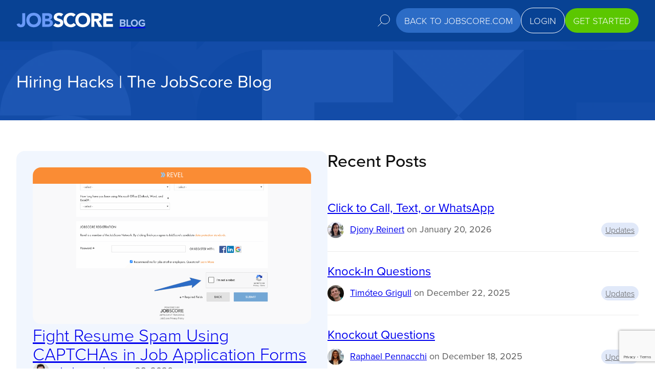

--- FILE ---
content_type: text/html; charset=UTF-8
request_url: https://www.jobscore.com/blog/page/29/
body_size: 71548
content:
<!DOCTYPE html>
<html lang="en-US">
<head>
	<meta charset="UTF-8" />
	<meta name="viewport" content="width=device-width, initial-scale=1" />
<meta name='robots' content='index, follow, max-image-preview:large, max-snippet:-1, max-video-preview:-1' />
	<style>img:is([sizes="auto" i], [sizes^="auto," i]) { contain-intrinsic-size: 3000px 1500px }</style>
	
	<!-- This site is optimized with the Yoast SEO plugin v26.3 - https://yoast.com/wordpress/plugins/seo/ -->
	<link rel="canonical" href="https://www.jobscore.com/blog/page/29/" />
	<link rel="prev" href="https://www.jobscore.com/blog/page/28/" />
	<link rel="next" href="https://www.jobscore.com/blog/page/30/" />
	<meta property="og:locale" content="en_US" />
	<meta property="og:type" content="article" />
	<meta property="og:title" content="Blog | Page 29 of 30 | JobScore" />
	<meta property="og:url" content="https://www.jobscore.com/blog/" />
	<meta property="og:site_name" content="JobScore" />
	<meta name="twitter:card" content="summary_large_image" />
	<meta name="twitter:site" content="@jobscore" />
	<script type="application/ld+json" class="yoast-schema-graph">{"@context":"https://schema.org","@graph":[{"@type":["WebPage","CollectionPage"],"@id":"https://www.jobscore.com/blog/","url":"https://www.jobscore.com/blog/page/29/","name":"Blog | Page 29 of 30 | JobScore","isPartOf":{"@id":"https://www.jobscore.com/#website"},"datePublished":"2023-02-07T13:33:22+00:00","dateModified":"2024-04-12T17:36:22+00:00","inLanguage":"en-US"},{"@type":"WebSite","@id":"https://www.jobscore.com/#website","url":"https://www.jobscore.com/","name":"JobScore","description":"","publisher":{"@id":"https://www.jobscore.com/#organization"},"potentialAction":[{"@type":"SearchAction","target":{"@type":"EntryPoint","urlTemplate":"https://www.jobscore.com/?s={search_term_string}"},"query-input":{"@type":"PropertyValueSpecification","valueRequired":true,"valueName":"search_term_string"}}],"inLanguage":"en-US"},{"@type":"Organization","@id":"https://www.jobscore.com/#organization","name":"JobScore","url":"https://www.jobscore.com/","logo":{"@type":"ImageObject","inLanguage":"en-US","@id":"https://www.jobscore.com/#/schema/logo/image/","url":"https://www.jobscore.com/wp-content/uploads/JobScore-logo-1.png","contentUrl":"https://www.jobscore.com/wp-content/uploads/JobScore-logo-1.png","width":1600,"height":400,"caption":"JobScore"},"image":{"@id":"https://www.jobscore.com/#/schema/logo/image/"},"sameAs":["https://www.facebook.com/jobscore","https://x.com/jobscore","https://www.linkedin.com/company/jobscore","https://www.youtube.com/@jobscore-ats"]}]}</script>
	<!-- / Yoast SEO plugin. -->


<title>Blog | Page 29 of 30 | JobScore</title>
<link rel="alternate" type="application/rss+xml" title="JobScore &raquo; Feed" href="https://www.jobscore.com/feed/" />
<link rel="alternate" type="application/rss+xml" title="JobScore &raquo; Comments Feed" href="https://www.jobscore.com/comments/feed/" />
<script defer src="[data-uri]"></script>
<style id="jobscore-blocks-styles-css">.jsb-* *,.jsb-* :after,.jsb-* :before{box-sizing:border-box}.jsb-* a,.jsb-* b,.jsb-* blockquote,.jsb-* body,.jsb-* canvas,.jsb-* caption,.jsb-* code,.jsb-* div,.jsb-* em,.jsb-* embed,.jsb-* fieldset,.jsb-* figure,.jsb-* footer,.jsb-* form,.jsb-* h1,.jsb-* h2,.jsb-* h3,.jsb-* h4,.jsb-* h5,.jsb-* h6,.jsb-* header,.jsb-* html,.jsb-* i,.jsb-* iframe,.jsb-* img,.jsb-* label,.jsb-* li,.jsb-* main,.jsb-* nav,.jsb-* object,.jsb-* ol,.jsb-* p,.jsb-* pre,.jsb-* section,.jsb-* small,.jsb-* span,.jsb-* strike,.jsb-* strong,.jsb-* sub,.jsb-* sup,.jsb-* table,.jsb-* tbody,.jsb-* td,.jsb-* tfoot,.jsb-* th,.jsb-* thead,.jsb-* tr,.jsb-* tt,.jsb-* u,.jsb-* ul,.jsb-* video{-webkit-font-smoothing:antialiased;-webkit-text-size-adjust:none;-moz-text-size-adjust:none;text-size-adjust:none;border:0;font-size:100%;margin:0;padding:0;text-rendering:optimizeLegibility;vertical-align:baseline}.jsb-* footer,.jsb-* header,.jsb-* main,.jsb-* nav,.jsb-* section{display:block}.jsb-* body{line-height:1;overflow:overlay}.jsb-* ol,.jsb-* ul{list-style:none}.jsb-* blockquote,.jsb-* q{quotes:none}.jsb-* blockquote:after,.jsb-* blockquote:before,.jsb-* q:after,.jsb-* q:before{content:"";content:none}.jsb-* table{border-collapse:collapse;border-spacing:0}.jsb-* input{-webkit-appearance:none;border-radius:0}body .is-layout-flow>*+*{margin-block-end:0!important;margin-block-start:0!important}.edit-post-sidebar{max-width:100%;overflow-x:hidden}.edit-post-sidebar .components-notice.is-warning{margin:0}.edit-post-sidebar .components-panel__row>div[class*=components-]{width:100%}.editor-styles-wrapper .text-with-inverted-link-color h1,.editor-styles-wrapper .text-with-inverted-link-color h2,.editor-styles-wrapper .text-with-inverted-link-color h3,.editor-styles-wrapper .text-with-inverted-link-color h4,.editor-styles-wrapper .text-with-inverted-link-color h5,.editor-styles-wrapper .text-with-inverted-link-color h6,.editor-styles-wrapper .text-with-inverted-link-color p,.text-with-inverted-link-color h1,.text-with-inverted-link-color h2,.text-with-inverted-link-color h3,.text-with-inverted-link-color h4,.text-with-inverted-link-color h5,.text-with-inverted-link-color h6,.text-with-inverted-link-color p{color:var(--wp--preset--color--grey-0)}.editor-styles-wrapper .text-with-inverted-link-color p a,.text-with-inverted-link-color p a{color:var(--wp--preset--color--grey-0)!important;text-decoration:underline}.editor-styles-wrapper .text-with-inverted-link-color p a:focus,.editor-styles-wrapper .text-with-inverted-link-color p a:hover,.text-with-inverted-link-color p a:focus,.text-with-inverted-link-color p a:hover{color:var(--wp--preset--color--grey-300)!important}.editor-styles-wrapper .text-with-inverted-link-color p a:active,.text-with-inverted-link-color p a:active{color:var(--wp--preset--color--grey-200)!important}.editor-styles-wrapper .text-with-inverted-link-color ul,.text-with-inverted-link-color ul{color:var(--wp--preset--color--grey-0)}.components-panel .components-base-control__label{width:100%}.components-panel .components-input-control__container .components-input-control__suffix .components-unit-control__select{min-width:32px}.components-panel .components-notice,.editor-styles-wrapper p{margin:0}.AdvancedTypographyPanel--elevated{background:#f5f5f5;margin:0 -16px -16px;width:calc(100% + 32px)}.AdvancedFontSizeControl--toggle{align-items:flex-start}.ClampSizeControl--root .ClampSizeControl--fields{border:1px solid #757575;padding:8px}.ClampSizeControl--root .ClampSizeControl--fields .components-panel__row{margin:0}.ClampSizeControl--root .ClampSizeControl--fields .components-panel__row .components-input-control{gap:0}.ClampSizeControl--root .ClampSizeControl--fields .components-panel__row .components-input-control .components-text{font-size:10px}.ToggleGroupControl{display:grid!important;gap:6px;justify-content:center}.ToggleGroupControl>div{background-color:transparent}.ToggleGroupControl button[aria-checked=true]{background-color:#1e1e1e}.ToggleGroupControl button{border:1px solid #ddd;border-radius:4px;height:32px;overflow:hidden}.ToggleGroupControl--vertical{grid-template-columns:repeat(auto-fill,76px)}.ToggleGroupControl--twoColumns{grid-template-columns:repeat(auto-fill,118px)}.js-hidden{display:none!important}.js-elevated{background:#f5f5f5;border-radius:4px;box-shadow:inset 0 0 12px #e5e5e5;margin:0 -8px;padding:8px;width:calc(100% + 16px)!important}.js-elevated .components-range-control__root{padding:8px 4px 0 8px}.editor-styles-wrapper .jsb-Button,.jsb-Button{align-items:center;box-sizing:border-box;display:inline-flex;flex-shrink:0;font-family:var(--wp--custom--typography--font-family);font-style:normal;font-weight:400;margin:0;outline-offset:.25rem;text-decoration:none;transition:border var(--wp--custom--animation--time--default),color var(--wp--custom--animation--time--default),background var(--wp--custom--animation--time--default)}.editor-styles-wrapper .jsb-Button:hover,.jsb-Button:hover{cursor:pointer}.editor-styles-wrapper .jsb-Button[disabled],.jsb-Button[disabled]{opacity:.5}.editor-styles-wrapper .jsb-Button--fullWidth,.jsb-Button--fullWidth{width:100%}.editor-styles-wrapper .jsb-Button--type-solid.jsb-Button--color-scheme-accent,.jsb-Button--type-solid.jsb-Button--color-scheme-accent{background-color:var(--wp--preset--color--blue-500);color:var(--wp--preset--color--grey-0)}.editor-styles-wrapper .jsb-Button--type-solid.jsb-Button--color-scheme-accent:not(:disabled):focus,.editor-styles-wrapper .jsb-Button--type-solid.jsb-Button--color-scheme-accent:not(:disabled):hover,.jsb-Button--type-solid.jsb-Button--color-scheme-accent:not(:disabled):focus,.jsb-Button--type-solid.jsb-Button--color-scheme-accent:not(:disabled):hover{background-color:var(--wp--preset--color--blue-400)}.editor-styles-wrapper .jsb-Button--type-solid.jsb-Button--color-scheme-accent:not(:disabled):active,.jsb-Button--type-solid.jsb-Button--color-scheme-accent:not(:disabled):active{background-color:var(--wp--preset--color--blue-600)}.editor-styles-wrapper .jsb-Button--type-solid.jsb-Button--color-scheme-plan,.jsb-Button--type-solid.jsb-Button--color-scheme-plan{background-color:var(--wp--preset--color--grey-400);color:var(--wp--preset--color--white)}.editor-styles-wrapper .jsb-Button--type-solid.jsb-Button--color-scheme-plan:not(:disabled):focus,.editor-styles-wrapper .jsb-Button--type-solid.jsb-Button--color-scheme-plan:not(:disabled):hover,.jsb-Button--type-solid.jsb-Button--color-scheme-plan:not(:disabled):focus,.jsb-Button--type-solid.jsb-Button--color-scheme-plan:not(:disabled):hover{background-color:var(--wp--preset--color--grey-550)}.editor-styles-wrapper .jsb-Button--type-solid.jsb-Button--color-scheme-plan:not(:disabled):active,.jsb-Button--type-solid.jsb-Button--color-scheme-plan:not(:disabled):active{background-color:var(--wp--preset--color--grey-500)}.editor-styles-wrapper .jsb-Button--type-solid.jsb-Button--color-scheme-primary,.jsb-Button--type-solid.jsb-Button--color-scheme-primary{background-color:var(--wp--preset--color--green-500);color:var(--wp--preset--color--grey-0)}.editor-styles-wrapper .jsb-Button--type-solid.jsb-Button--color-scheme-primary:not(:disabled):focus,.editor-styles-wrapper .jsb-Button--type-solid.jsb-Button--color-scheme-primary:not(:disabled):hover,.jsb-Button--type-solid.jsb-Button--color-scheme-primary:not(:disabled):focus,.jsb-Button--type-solid.jsb-Button--color-scheme-primary:not(:disabled):hover{background-color:var(--wp--preset--color--green-400)}.editor-styles-wrapper .jsb-Button--type-solid.jsb-Button--color-scheme-primary:not(:disabled):active,.jsb-Button--type-solid.jsb-Button--color-scheme-primary:not(:disabled):active{background-color:var(--wp--preset--color--green-600)}.editor-styles-wrapper .jsb-Button--type-solid.jsb-Button--color-scheme-inverted,.jsb-Button--type-solid.jsb-Button--color-scheme-inverted{background-color:var(--wp--preset--color--grey-0);color:var(--wp--preset--color--blue-800)}.editor-styles-wrapper .jsb-Button--type-solid.jsb-Button--color-scheme-inverted:not(:disabled):focus,.editor-styles-wrapper .jsb-Button--type-solid.jsb-Button--color-scheme-inverted:not(:disabled):hover,.jsb-Button--type-solid.jsb-Button--color-scheme-inverted:not(:disabled):focus,.jsb-Button--type-solid.jsb-Button--color-scheme-inverted:not(:disabled):hover{background-color:var(--wp--preset--color--blue-600)}.editor-styles-wrapper .jsb-Button--type-solid.jsb-Button--color-scheme-inverted:not(:disabled):active,.jsb-Button--type-solid.jsb-Button--color-scheme-inverted:not(:disabled):active{background-color:var(--wp--preset--color--blue-700)}.editor-styles-wrapper .jsb-Button--type-solid.jsb-Button--color-scheme-dark,.jsb-Button--type-solid.jsb-Button--color-scheme-dark{background-color:var(--wp--preset--color--blue-700);color:var(--wp--preset--color--grey-0)}.editor-styles-wrapper .jsb-Button--type-solid.jsb-Button--color-scheme-dark:not(:disabled):focus,.editor-styles-wrapper .jsb-Button--type-solid.jsb-Button--color-scheme-dark:not(:disabled):hover,.jsb-Button--type-solid.jsb-Button--color-scheme-dark:not(:disabled):focus,.jsb-Button--type-solid.jsb-Button--color-scheme-dark:not(:disabled):hover{background-color:var(--wp--preset--color--blue-600)}.editor-styles-wrapper .jsb-Button--type-solid.jsb-Button--color-scheme-dark:not(:disabled):active,.jsb-Button--type-solid.jsb-Button--color-scheme-dark:not(:disabled):active{background-color:var(--wp--preset--color--blue-750)}.editor-styles-wrapper .jsb-Button--type-outline,.jsb-Button--type-outline{background-color:transparent}.editor-styles-wrapper .jsb-Button--type-outline.jsb-Button--color-scheme-accent,.jsb-Button--type-outline.jsb-Button--color-scheme-accent{border:1px solid var(--wp--preset--color--blue-500);color:var(--wp--preset--color--blue-500)}.editor-styles-wrapper .jsb-Button--type-outline.jsb-Button--color-scheme-accent:not(:disabled):focus,.editor-styles-wrapper .jsb-Button--type-outline.jsb-Button--color-scheme-accent:not(:disabled):hover,.jsb-Button--type-outline.jsb-Button--color-scheme-accent:not(:disabled):focus,.jsb-Button--type-outline.jsb-Button--color-scheme-accent:not(:disabled):hover{background-color:var(--wp--preset--color--blue-50)}.editor-styles-wrapper .jsb-Button--type-outline.jsb-Button--color-scheme-accent:not(:disabled):active,.jsb-Button--type-outline.jsb-Button--color-scheme-accent:not(:disabled):active{background-color:var(--wp--preset--color--blue-100)}.editor-styles-wrapper .jsb-Button--type-outline.jsb-Button--color-scheme-primary,.jsb-Button--type-outline.jsb-Button--color-scheme-primary{border:1px solid var(--wp--preset--color--green-400);color:var(--wp--preset--color--green-400)}.editor-styles-wrapper .jsb-Button--type-outline.jsb-Button--color-scheme-primary:not(:disabled):focus,.editor-styles-wrapper .jsb-Button--type-outline.jsb-Button--color-scheme-primary:not(:disabled):hover,.jsb-Button--type-outline.jsb-Button--color-scheme-primary:not(:disabled):focus,.jsb-Button--type-outline.jsb-Button--color-scheme-primary:not(:disabled):hover{background-color:var(--wp--preset--color--green-25)}.editor-styles-wrapper .jsb-Button--type-outline.jsb-Button--color-scheme-primary:not(:disabled):active,.jsb-Button--type-outline.jsb-Button--color-scheme-primary:not(:disabled):active{background-color:var(--wp--preset--color--green-200)}.editor-styles-wrapper .jsb-Button--type-outline.jsb-Button--color-scheme-dark,.jsb-Button--type-outline.jsb-Button--color-scheme-dark{border:1px solid var(--wp--preset--color--blue-700);color:var(--wp--preset--color--blue-700)}.editor-styles-wrapper .jsb-Button--type-outline.jsb-Button--color-scheme-dark:not(:disabled):focus,.editor-styles-wrapper .jsb-Button--type-outline.jsb-Button--color-scheme-dark:not(:disabled):hover,.jsb-Button--type-outline.jsb-Button--color-scheme-dark:not(:disabled):focus,.jsb-Button--type-outline.jsb-Button--color-scheme-dark:not(:disabled):hover{background-color:var(--wp--preset--color--blue-400)}.editor-styles-wrapper .jsb-Button--type-outline.jsb-Button--color-scheme-dark:not(:disabled):active,.jsb-Button--type-outline.jsb-Button--color-scheme-dark:not(:disabled):active{background-color:var(--wp--preset--color--blue-500)}.editor-styles-wrapper .jsb-Button--type-outline.jsb-Button--color-scheme-plan,.jsb-Button--type-outline.jsb-Button--color-scheme-plan{border:1px solid var(--wp--preset--color--grey-400);color:var(--wp--preset--color--grey-400)}.editor-styles-wrapper .jsb-Button--type-outline.jsb-Button--color-scheme-plan:not(:disabled):focus,.editor-styles-wrapper .jsb-Button--type-outline.jsb-Button--color-scheme-plan:not(:disabled):hover,.jsb-Button--type-outline.jsb-Button--color-scheme-plan:not(:disabled):focus,.jsb-Button--type-outline.jsb-Button--color-scheme-plan:not(:disabled):hover{background-color:var(--wp--preset--color--grey-25)}.editor-styles-wrapper .jsb-Button--type-outline.jsb-Button--color-scheme-plan:not(:disabled):active,.jsb-Button--type-outline.jsb-Button--color-scheme-plan:not(:disabled):active{background-color:var(--wp--preset--color--grey-100)}.editor-styles-wrapper .jsb-Button--type-outline.jsb-Button--color-scheme-inverted,.jsb-Button--type-outline.jsb-Button--color-scheme-inverted{border:1px solid var(--wp--preset--color--grey-0);color:var(--wp--preset--color--grey-0)}.editor-styles-wrapper .jsb-Button--type-outline.jsb-Button--color-scheme-inverted:not(:disabled):focus,.editor-styles-wrapper .jsb-Button--type-outline.jsb-Button--color-scheme-inverted:not(:disabled):hover,.jsb-Button--type-outline.jsb-Button--color-scheme-inverted:not(:disabled):focus,.jsb-Button--type-outline.jsb-Button--color-scheme-inverted:not(:disabled):hover{background-color:var(--wp--preset--color--blue-600)}.editor-styles-wrapper .jsb-Button--type-outline.jsb-Button--color-scheme-inverted:not(:disabled):active,.jsb-Button--type-outline.jsb-Button--color-scheme-inverted:not(:disabled):active{background-color:var(--wp--preset--color--blue-500)}.editor-styles-wrapper .jsb-Button--type-inverted,.jsb-Button--type-inverted{background-color:transparent;border:1px solid var(--wp--preset--color--grey-0);color:var(--wp--preset--color--grey-0)}.editor-styles-wrapper .jsb-Button--type-inverted:not(:disabled):focus,.editor-styles-wrapper .jsb-Button--type-inverted:not(:disabled):hover,.jsb-Button--type-inverted:not(:disabled):focus,.jsb-Button--type-inverted:not(:disabled):hover{background-color:transparent;border-color:var(--wp--preset--color--grey-0);color:var(--wp--preset--color--grey-0);opacity:.5}.editor-styles-wrapper .jsb-Button--type-inverted:not(:disabled):active,.jsb-Button--type-inverted:not(:disabled):active{background-color:transparent;border-color:var(--wp--preset--color--grey-200);color:var(--wp--preset--color--grey-0);opacity:.8}.editor-styles-wrapper .jsb-Button--type-tool,.jsb-Button--type-tool{background-color:var(--prop--background-color--default,var(--wp--preset--color--grey-0));color:var(--prop--text-color--default,var(--wp--preset--color--grey-870));font-weight:300;transition:transform var(--wp--custom--animation--time--default) ease-in-out}.editor-styles-wrapper .jsb-Button--type-tool.jsb-Button--with-shadow,.jsb-Button--type-tool.jsb-Button--with-shadow{box-shadow:0 .625rem 1.875rem rgba(0,0,0,.1)}.editor-styles-wrapper .jsb-Button--type-tool>.jsb-Button__icon--postfix,.editor-styles-wrapper .jsb-Button--type-tool>.jsb-Button__icon--prefix,.jsb-Button--type-tool>.jsb-Button__icon--postfix,.jsb-Button--type-tool>.jsb-Button__icon--prefix{color:var(--prop--icon-color--default,var(--wp--preset--color--grey-870))}.editor-styles-wrapper .jsb-Button--type-tool:not(:disabled):focus,.editor-styles-wrapper .jsb-Button--type-tool:not(:disabled):hover,.jsb-Button--type-tool:not(:disabled):focus,.jsb-Button--type-tool:not(:disabled):hover{transform:translateY(-2px)}.editor-styles-wrapper .jsb-Button--type-link,.jsb-Button--type-link{background-color:transparent;color:var(--wp--custom--alias--skin--text-link--color--default);padding:0}.editor-styles-wrapper .jsb-Button--type-link:not(:disabled):hover,.jsb-Button--type-link:not(:disabled):hover{background-color:transparent;color:var(--wp--custom--alias--skin--text-link--color--hover)}.editor-styles-wrapper .jsb-Button--type-link:not(:disabled):focus,.jsb-Button--type-link:not(:disabled):focus{background-color:transparent;color:var(--wp--custom--alias--skin--text-link--color--focus)}.editor-styles-wrapper .jsb-Button--type-link:not(:disabled):active,.jsb-Button--type-link:not(:disabled):active{background-color:transparent;color:var(--wp--custom--alias--skin--text-link--color--pressed)}.editor-styles-wrapper .jsb-Button--type-custom,.jsb-Button--type-custom{background-color:var(--prop--background-color--default,var(--wp--preset--color--blue-500));color:var(--prop--text-color--default,var(--wp--preset--color--grey-0))}.editor-styles-wrapper .jsb-Button--type-custom>.jsb-Button__icon--postfix,.editor-styles-wrapper .jsb-Button--type-custom>.jsb-Button__icon--prefix,.jsb-Button--type-custom>.jsb-Button__icon--postfix,.jsb-Button--type-custom>.jsb-Button__icon--prefix{color:var(--prop--icon-color--default,inherit)}.editor-styles-wrapper .jsb-Button--type-custom:not(:disabled):focus,.editor-styles-wrapper .jsb-Button--type-custom:not(:disabled):hover,.jsb-Button--type-custom:not(:disabled):focus,.jsb-Button--type-custom:not(:disabled):hover{background-color:var(--prop--background-color--hover,var(--wp--preset--color--blue-400));color:var(--prop--text-color--hover,var(--wp--preset--color--grey-0))}.editor-styles-wrapper .jsb-Button--type-custom:not(:disabled):focus>.jsb-Button__icon--postfix,.editor-styles-wrapper .jsb-Button--type-custom:not(:disabled):focus>.jsb-Button__icon--prefix,.editor-styles-wrapper .jsb-Button--type-custom:not(:disabled):hover>.jsb-Button__icon--postfix,.editor-styles-wrapper .jsb-Button--type-custom:not(:disabled):hover>.jsb-Button__icon--prefix,.jsb-Button--type-custom:not(:disabled):focus>.jsb-Button__icon--postfix,.jsb-Button--type-custom:not(:disabled):focus>.jsb-Button__icon--prefix,.jsb-Button--type-custom:not(:disabled):hover>.jsb-Button__icon--postfix,.jsb-Button--type-custom:not(:disabled):hover>.jsb-Button__icon--prefix{color:var(--prop--icon-color--hover,var(--prop--icon-color--default,inherit))}.editor-styles-wrapper .jsb-Button--type-custom:not(:disabled):active,.jsb-Button--type-custom:not(:disabled):active{background-color:var(--prop--background-color--pressed,var(--wp--preset--color--blue-500));color:var(--prop--text-color--pressed,var(--wp--preset--color--grey-0))}.editor-styles-wrapper .jsb-Button--type-custom:not(:disabled):active>.jsb-Button__icon--postfix,.editor-styles-wrapper .jsb-Button--type-custom:not(:disabled):active>.jsb-Button__icon--prefix,.jsb-Button--type-custom:not(:disabled):active>.jsb-Button__icon--postfix,.jsb-Button--type-custom:not(:disabled):active>.jsb-Button__icon--prefix{color:var(--prop--icon-color--pressed,var(--prop--icon-color--default,inherit))}.editor-styles-wrapper .jsb-Button.jsb-Button--size-small,.jsb-Button.jsb-Button--size-small{border-radius:.75rem!important;font-size:var(--wp--preset--font-size--small);gap:.5rem;line-height:1.5rem;max-width:var(--prop--max-width,initial);min-height:1.5rem;min-width:var(--prop--min-width,3rem)}.editor-styles-wrapper .jsb-Button.jsb-Button--size-small:not(.jsb-Button--type-link),.jsb-Button.jsb-Button--size-small:not(.jsb-Button--type-link){padding:0 1rem}.editor-styles-wrapper .jsb-Button.jsb-Button--size-small.jsb-Button--type-tool,.jsb-Button.jsb-Button--size-small.jsb-Button--type-tool{border-radius:.5rem!important;gap:.75rem;padding:1rem}.editor-styles-wrapper .jsb-Button.jsb-Button--size-small.jsb-Button--type-tool>.jsb-Button__icon--postfix,.editor-styles-wrapper .jsb-Button.jsb-Button--size-small.jsb-Button--type-tool>.jsb-Button__icon--prefix,.jsb-Button.jsb-Button--size-small.jsb-Button--type-tool>.jsb-Button__icon--postfix,.jsb-Button.jsb-Button--size-small.jsb-Button--type-tool>.jsb-Button__icon--prefix{font-size:var(--wp--preset--font-size--medium)}.editor-styles-wrapper .jsb-Button.jsb-Button--size-medium,.jsb-Button.jsb-Button--size-medium{border-radius:1.5rem!important;font-size:var(--wp--preset--font-size--medium);gap:.75rem;line-height:1.5rem;max-width:var(--prop--max-width,initial);min-height:3rem;min-width:var(--prop--min-width,3rem)}.editor-styles-wrapper .jsb-Button.jsb-Button--size-medium:not(.jsb-Button--type-link),.jsb-Button.jsb-Button--size-medium:not(.jsb-Button--type-link){padding:.75rem 1rem}.editor-styles-wrapper .jsb-Button.jsb-Button--size-medium.jsb-Button--type-tool,.jsb-Button.jsb-Button--size-medium.jsb-Button--type-tool{border-radius:.5rem!important;font-size:var(--wp--preset--font-size--small);gap:.75rem;padding:1rem}.editor-styles-wrapper .jsb-Button.jsb-Button--size-medium.jsb-Button--type-tool>.jsb-Button__icon--postfix,.editor-styles-wrapper .jsb-Button.jsb-Button--size-medium.jsb-Button--type-tool>.jsb-Button__icon--prefix,.jsb-Button.jsb-Button--size-medium.jsb-Button--type-tool>.jsb-Button__icon--postfix,.jsb-Button.jsb-Button--size-medium.jsb-Button--type-tool>.jsb-Button__icon--prefix{font-size:var(--wp--preset--font-size--medium)}.editor-styles-wrapper .jsb-Button.jsb-Button--size-large,.jsb-Button.jsb-Button--size-large{border-radius:2.5rem!important;font-size:var(--wp--preset--font-size--x-large);gap:1rem;line-height:1.75rem;max-width:var(--prop--max-width,initial);min-height:4.25rem;min-width:var(--prop--min-width,4.25rem)}.editor-styles-wrapper .jsb-Button.jsb-Button--size-large:not(.jsb-Button--type-link),.jsb-Button.jsb-Button--size-large:not(.jsb-Button--type-link){padding:1rem 1.25rem}.editor-styles-wrapper .jsb-Button.jsb-Button--size-large.jsb-Button--type-tool,.jsb-Button.jsb-Button--size-large.jsb-Button--type-tool{border-radius:1rem!important;gap:.75rem;padding:1.5rem}.editor-styles-wrapper .jsb-Button.jsb-Button--size-large.jsb-Button--type-tool>.jsb-Button__icon--postfix,.editor-styles-wrapper .jsb-Button.jsb-Button--size-large.jsb-Button--type-tool>.jsb-Button__icon--prefix,.jsb-Button.jsb-Button--size-large.jsb-Button--type-tool>.jsb-Button__icon--postfix,.jsb-Button.jsb-Button--size-large.jsb-Button--type-tool>.jsb-Button__icon--prefix{font-size:var(--wp--preset--font-size--huge)}.editor-styles-wrapper .jsb-Button.jsb-Button--size-huge,.jsb-Button.jsb-Button--size-huge{border-radius:3.5rem!important;font-size:var(--wp--preset--font-size--huge);gap:1.25rem;line-height:1.75rem;max-width:var(--prop--max-width,initial);min-height:5.75rem;min-width:var(--prop--min-width,4.25rem)}.editor-styles-wrapper .jsb-Button.jsb-Button--size-huge:not(.jsb-Button--type-link),.jsb-Button.jsb-Button--size-huge:not(.jsb-Button--type-link){padding:1.25rem 1.5rem}.editor-styles-wrapper .jsb-Button.jsb-Button--size-huge.jsb-Button--type-tool,.jsb-Button.jsb-Button--size-huge.jsb-Button--type-tool{border-radius:1rem!important;gap:1.5rem;padding:2rem}.editor-styles-wrapper .jsb-Button.jsb-Button--size-huge.jsb-Button--type-tool>.jsb-Button__icon--postfix,.editor-styles-wrapper .jsb-Button.jsb-Button--size-huge.jsb-Button--type-tool>.jsb-Button__icon--prefix,.jsb-Button.jsb-Button--size-huge.jsb-Button--type-tool>.jsb-Button__icon--postfix,.jsb-Button.jsb-Button--size-huge.jsb-Button--type-tool>.jsb-Button__icon--prefix{font-size:var(--wp--preset--font-size--gigantic)}.editor-styles-wrapper .jsb-Button>.jsb-Button__label,.jsb-Button>.jsb-Button__label{align-items:center;display:flex;justify-content:center;text-align:center}.editor-styles-wrapper .jsb-Button>.jsb-Button__label:not(.jsb-Button__label--wrap-text),.jsb-Button>.jsb-Button__label:not(.jsb-Button__label--wrap-text){white-space:nowrap}.editor-styles-wrapper .jsb-Button>:first-child,.jsb-Button>:first-child{margin-left:auto}.editor-styles-wrapper .jsb-Button>:last-child,.jsb-Button>:last-child{margin-right:auto}.editor-styles-wrapper .jsb-Button>.jsb-Button__icon--postfix,.editor-styles-wrapper .jsb-Button>.jsb-Button__icon--prefix,.jsb-Button>.jsb-Button__icon--postfix,.jsb-Button>.jsb-Button__icon--prefix{align-items:center;display:inline-flex;justify-content:center;min-width:1em}.editor-styles-wrapper .jsb-Button__label [contenteditable=true]{white-space:nowrap!important}.LightBoxVideo{display:none}.fslightbox-container .LightBoxVideo{display:block}.editor-styles-wrapper .jsb-Icon,.jsb-Icon{align-items:inherit;display:inline-flex}.editor-styles-wrapper .jsb-Icon>svg,.jsb-Icon>svg{fill:currentColor;stroke:currentColor;height:1em;min-width:1em;vertical-align:middle}.editor-styles-wrapper .jsb-Icon--linear,.jsb-Icon--linear{stroke-width:1}@media only screen and (min-device-pixel-ratio:2),only screen and (min-resolution:192dpi),only screen and (min-resolution:2dppx){.editor-styles-wrapper .jsb-Icon--linear,.jsb-Icon--linear{stroke-width:.9}}.editor-styles-wrapper .jsb-Icon--linear svg circle,.editor-styles-wrapper .jsb-Icon--linear svg ellipse,.editor-styles-wrapper .jsb-Icon--linear svg foreignObject,.editor-styles-wrapper .jsb-Icon--linear svg image,.editor-styles-wrapper .jsb-Icon--linear svg line,.editor-styles-wrapper .jsb-Icon--linear svg path,.editor-styles-wrapper .jsb-Icon--linear svg polygon,.editor-styles-wrapper .jsb-Icon--linear svg polyline,.editor-styles-wrapper .jsb-Icon--linear svg rect,.editor-styles-wrapper .jsb-Icon--linear svg text,.editor-styles-wrapper .jsb-Icon--linear svg textPath,.editor-styles-wrapper .jsb-Icon--linear svg tspan,.jsb-Icon--linear svg circle,.jsb-Icon--linear svg ellipse,.jsb-Icon--linear svg foreignObject,.jsb-Icon--linear svg image,.jsb-Icon--linear svg line,.jsb-Icon--linear svg path,.jsb-Icon--linear svg polygon,.jsb-Icon--linear svg polyline,.jsb-Icon--linear svg rect,.jsb-Icon--linear svg text,.jsb-Icon--linear svg textPath,.jsb-Icon--linear svg tspan{vector-effect:non-scaling-stroke;stroke:currentColor}.editor-styles-wrapper .jsb-Icon--solid svg,.jsb-Icon--solid svg{stroke-width:0}.editor-styles-wrapper .jsb-Icon--solid svg circle,.editor-styles-wrapper .jsb-Icon--solid svg ellipse,.editor-styles-wrapper .jsb-Icon--solid svg foreignObject,.editor-styles-wrapper .jsb-Icon--solid svg image,.editor-styles-wrapper .jsb-Icon--solid svg line,.editor-styles-wrapper .jsb-Icon--solid svg path,.editor-styles-wrapper .jsb-Icon--solid svg polygon,.editor-styles-wrapper .jsb-Icon--solid svg polyline,.editor-styles-wrapper .jsb-Icon--solid svg rect,.editor-styles-wrapper .jsb-Icon--solid svg text,.editor-styles-wrapper .jsb-Icon--solid svg textPath,.editor-styles-wrapper .jsb-Icon--solid svg tspan,.jsb-Icon--solid svg circle,.jsb-Icon--solid svg ellipse,.jsb-Icon--solid svg foreignObject,.jsb-Icon--solid svg image,.jsb-Icon--solid svg line,.jsb-Icon--solid svg path,.jsb-Icon--solid svg polygon,.jsb-Icon--solid svg polyline,.jsb-Icon--solid svg rect,.jsb-Icon--solid svg text,.jsb-Icon--solid svg textPath,.jsb-Icon--solid svg tspan{fill:currentColor}.editor-styles-wrapper .jsb-Icon--legacy svg,.jsb-Icon--legacy svg{margin-top:-.05em}.editor-styles-wrapper .jsb-Icon--colorful svg,.jsb-Icon--colorful svg{stroke-width:0}.editor-styles-wrapper .jsb-Icon--offset-top svg,.jsb-Icon--offset-top svg{margin-right:.5em;margin-top:-2.2em}.editor-styles-wrapper .jsb-Icon.--no-offset svg,.jsb-Icon.--no-offset svg{margin-right:0;margin-top:0}.jsb-Menu{display:flex}.jsb-Menu.--active .jsb-Menu__popover,.jsb-Menu:focus .jsb-Menu__popover,.jsb-Menu:focus-within .jsb-Menu__popover,.jsb-Menu:hover .jsb-Menu__popover{visibility:visible}.jsb-Menu__popover{cursor:auto;left:0;position:absolute;right:0;top:100%;visibility:hidden;z-index:900}.jsb-Menu__content{height:100%}.editor-styles-wrapper .jsb-Menu__popover{margin:0;right:unset;width:-moz-max-content!important;width:max-content!important}@keyframes NavigationFocusEnter{0%{left:0;right:100%}to{left:0;right:0}}.jsb-NavigationList{align-items:flex-start;display:flex;justify-content:center}.jsb-NavigationList__item{cursor:pointer;height:var(--wp--custom--layout--navigation-height);list-style:none;padding:0}.jsb-NavigationList__item--selected{background-color:var(--wp--preset--color--blue-25)}.jsb-NavigationList__link{height:100%;padding:0 1rem;text-decoration:none}.jsb-NavigationList__item:focus-within,.jsb-NavigationList__item:hover,.jsb-NavigationList__link:focus{outline:none}.jsb-NavigationList__item:focus-within .jsb-NavigationList__label,.jsb-NavigationList__item:hover .jsb-NavigationList__label,.jsb-NavigationList__link:focus .jsb-NavigationList__label{color:var(--wp--custom--alias--skin--text-link--color--hover)}.jsb-NavigationList__item:focus-within .jsb-NavigationList__label:after,.jsb-NavigationList__item:hover .jsb-NavigationList__label:after,.jsb-NavigationList__link:focus .jsb-NavigationList__label:after{animation:NavigationFocusEnter .3s ease-in-out;left:0}.jsb-NavigationList__label{color:var(--wp--custom--alias--skin--text-link--color--default);padding-bottom:4px;padding-top:4px;position:relative}.jsb-NavigationList__label:after{background-color:var(--wp--custom--alias--skin--text-link--color--hover);content:"";display:block;height:1px;left:100%;position:absolute;right:0;top:100%;transition:left .3s ease-in-out,right .3s ease-in-out}.jsb-NavigationList__label,.jsb-NavigationList__link{align-items:center;display:flex;font-size:1.25rem;font-weight:400;line-height:1.5rem;text-align:center}.editor-styles-wrapper .jsb-NavigationList>.wp-block{display:flex}.editor-styles-wrapper .jsb-NavigationList__link{padding:0 1rem}.editor-styles-wrapper .jsb-NavigationList__item{position:relative}@media screen and (max-width:1279px){.jsb-NavigationList__label{font-size:1.125rem}.jsb-NavigationList__link{padding:0 .75rem}}.editor-styles-wrapper .jsb-ListItem,.jsb-ListItem{display:flex;flex:1;gap:1.25rem;line-height:1.3;min-height:1.25rem}.editor-styles-wrapper .jsb-ListItem__icon,.jsb-ListItem__icon{align-items:inherit;color:inherit;display:flex;font-size:inherit;min-height:2rem;min-width:1.25rem}.editor-styles-wrapper .jsb-ListItem__content,.jsb-ListItem__content{display:flex;flex:1;flex-direction:column;height:100%;min-height:1.5rem}.editor-styles-wrapper .jsb-ListItem__content h1,.editor-styles-wrapper .jsb-ListItem__content h2,.editor-styles-wrapper .jsb-ListItem__content h3,.editor-styles-wrapper .jsb-ListItem__content h4,.editor-styles-wrapper .jsb-ListItem__content h5,.editor-styles-wrapper .jsb-ListItem__content h6,.editor-styles-wrapper .jsb-ListItem__content p,.jsb-ListItem__content h1,.jsb-ListItem__content h2,.jsb-ListItem__content h3,.jsb-ListItem__content h4,.jsb-ListItem__content h5,.jsb-ListItem__content h6,.jsb-ListItem__content p{color:inherit}.editor-styles-wrapper .jsb-ListItem--variant-link,.jsb-ListItem--variant-link{gap:0}.editor-styles-wrapper .jsb-ListItem--variant-link.--active .jsb-ListItem__link,.editor-styles-wrapper .jsb-ListItem--variant-link:hover .jsb-ListItem__link,.jsb-ListItem--variant-link.--active .jsb-ListItem__link,.jsb-ListItem--variant-link:hover .jsb-ListItem__link{background:var(--wp--preset--color--blue-25)}.editor-styles-wrapper .jsb-ListItem--variant-link .jsb-ListItem__link:focus,.jsb-ListItem--variant-link .jsb-ListItem__link:focus{background:var(--wp--preset--color--blue-25);outline:0}.editor-styles-wrapper .jsb-ListItem--variant-link .jsb-ListItem__content,.jsb-ListItem--variant-link .jsb-ListItem__content{line-height:1.5rem}.editor-styles-wrapper .jsb-ListItem .jsb-ListItem__text-layout,.jsb-ListItem .jsb-ListItem__text-layout{display:flex;flex:1;flex-direction:column}.editor-styles-wrapper .jsb-ListItem .jsb-ListItem__large-icon,.jsb-ListItem .jsb-ListItem__large-icon{align-items:center;border:1px solid var(--wp--preset--color--blue-500);border-radius:3.5rem;box-sizing:border-box;display:flex;font-size:2.8125rem;height:3.5rem;justify-content:center;line-height:2rem;margin-right:1.5rem;width:3.5rem}.editor-styles-wrapper .jsb-ListItem .jsb-ListItem__link,.jsb-ListItem .jsb-ListItem__link{color:var(--wp--custom--alias--skin--text-link--color--default);display:flex;flex:1;padding:1.5rem 2rem;text-decoration:none}.editor-styles-wrapper .jsb-ListItem .jsb-ListItem__link p,.jsb-ListItem .jsb-ListItem__link p{color:inherit;font-size:inherit;line-height:inherit;white-space:break-spaces}.editor-styles-wrapper .jsb-ListItem--with-chevron .jsb-ListItem__link,.jsb-ListItem--with-chevron .jsb-ListItem__link{padding-right:1.5rem}.editor-styles-wrapper .jsb-ListItem__chevron,.jsb-ListItem__chevron{align-items:center;display:flex;margin-left:2rem}.editor-styles-wrapper .jsb-ListItem__primary-text,.jsb-ListItem__primary-text{display:flex;flex:1;line-height:1.5rem}.editor-styles-wrapper .jsb-ListItem__secondary-text,.jsb-ListItem__secondary-text{color:var(--wp--custom--alias--skin--text-common--color--default);font-size:.875rem;line-height:1.5rem;margin-top:.5rem;white-space:break-spaces}.editor-styles-wrapper .jsb-ListItem--variant-inverted-link.--active .jsb-ListItem__link,.editor-styles-wrapper .jsb-ListItem--variant-inverted-link:hover .jsb-ListItem__link,.jsb-ListItem--variant-inverted-link.--active .jsb-ListItem__link,.jsb-ListItem--variant-inverted-link:hover .jsb-ListItem__link{background:var(--wp--preset--color--grey-0)}.editor-styles-wrapper .jsb-ListItem--variant-inverted-link .jsb-ListItem__link:focus,.jsb-ListItem--variant-inverted-link .jsb-ListItem__link:focus{background:var(--wp--preset--color--grey-0);outline:0}.editor-styles-wrapper .jsb-ListItem .block-editor-inner-blocks,.jsb-ListItem .block-editor-inner-blocks{width:100%}.editor-styles-wrapper .jsb-ListItem .block-editor-inner-blocks .jsb-ListItem__content .block-list-appender,.jsb-ListItem .block-editor-inner-blocks .jsb-ListItem__content .block-list-appender{top:-2px}.editor-styles-wrapper .jsb-List,.jsb-List{color:inherit;list-style:none}.editor-styles-wrapper .jsb-List>.block-editor-inner-blocks>.block-editor-block-list__layout>div[data-type="jsb/list-item"]>li.jsb-ListItem,.editor-styles-wrapper .jsb-List>li.jsb-ListItem,.jsb-List>.block-editor-inner-blocks>.block-editor-block-list__layout>div[data-type="jsb/list-item"]>li.jsb-ListItem,.jsb-List>li.jsb-ListItem{margin-top:var(--prop--list-item-spacing--size,var(--wp--preset--spacing--10,1rem))}.editor-styles-wrapper .jsb-List--icon-align-top>.block-editor-inner-blocks>.block-editor-block-list__layout>div[data-type="jsb/list-item"]>li.jsb-ListItem,.editor-styles-wrapper .jsb-List--icon-align-top>li.jsb-ListItem,.jsb-List--icon-align-top>.block-editor-inner-blocks>.block-editor-block-list__layout>div[data-type="jsb/list-item"]>li.jsb-ListItem,.jsb-List--icon-align-top>li.jsb-ListItem{align-items:flex-start}.editor-styles-wrapper .jsb-List--icon-align-bottom>.block-editor-inner-blocks>.block-editor-block-list__layout>div[data-type="jsb/list-item"]>li.jsb-ListItem,.editor-styles-wrapper .jsb-List--icon-align-bottom>li.jsb-ListItem,.jsb-List--icon-align-bottom>.block-editor-inner-blocks>.block-editor-block-list__layout>div[data-type="jsb/list-item"]>li.jsb-ListItem,.jsb-List--icon-align-bottom>li.jsb-ListItem{align-items:flex-end}.editor-styles-wrapper .jsb-List--icon-align-center>.block-editor-inner-blocks>.block-editor-block-list__layout>div[data-type="jsb/list-item"]>li.jsb-ListItem,.editor-styles-wrapper .jsb-List--icon-align-center>li.jsb-ListItem,.jsb-List--icon-align-center>.block-editor-inner-blocks>.block-editor-block-list__layout>div[data-type="jsb/list-item"]>li.jsb-ListItem,.jsb-List--icon-align-center>li.jsb-ListItem{align-items:center}.editor-styles-wrapper .jsb-List>.block-editor-inner-blocks>.block-editor-block-list__layout>div[data-type="jsb/list-item"]:first-of-type>li.jsb-ListItem,.editor-styles-wrapper .jsb-List>li.jsb-ListItem:first-of-type,.jsb-List>.block-editor-inner-blocks>.block-editor-block-list__layout>div[data-type="jsb/list-item"]:first-of-type>li.jsb-ListItem,.jsb-List>li.jsb-ListItem:first-of-type{margin-top:0}.editor-styles-wrapper .jsb-List{border:1px dashed var(--wp--preset--color--grey-900)}.editor-styles-wrapper .jsb-List__add{align-items:center;display:flex;justify-content:center;margin-top:2rem}.editor-styles-wrapper .jsb-List__add button{color:green}.editor-styles-wrapper .jsb-Table,.jsb-Table{border-collapse:collapse;font-weight:300;max-width:100%;table-layout:fixed;width:100%}.editor-styles-wrapper .jsb-Table__headers-row,.jsb-Table__headers-row{position:sticky;z-index:2}.editor-styles-wrapper .jsb-Table__header,.jsb-Table__header{font-size:var(--wp--preset--font-size--x-large);font-weight:var(--wp--custom--typography--font-weight--regular);padding:2rem 1rem;text-align:center;text-transform:uppercase;width:20%}.editor-styles-wrapper .jsb-Table__header:before,.jsb-Table__header:before{border-radius:1rem 1rem 0 0;z-index:1}.editor-styles-wrapper .jsb-Table__header:first-child,.jsb-Table__header:first-child{background-color:var(--wp--preset--color--grey-0);text-align:left;text-transform:none;width:40%}.editor-styles-wrapper .jsb-Table__header--link,.jsb-Table__header--link{color:var(--wp--custom--alias--skin--text-link--color--default);cursor:pointer;font-size:var(--wp--preset--font-size--medium);text-decoration:none}.editor-styles-wrapper .jsb-Table__header--sticky,.jsb-Table__header--sticky{position:sticky;top:5rem;z-index:2}.editor-styles-wrapper .jsb-Table__row,.jsb-Table__row{border-bottom:1px solid rgba(73,125,227,.1);position:relative}.editor-styles-wrapper .jsb-Table__row--feature:hover,.jsb-Table__row--feature:hover{cursor:pointer}.editor-styles-wrapper .jsb-Table__row--feature:hover:after,.jsb-Table__row--feature:hover:after{background-color:rgba(73,125,227,.1);border-bottom:1px solid transparent;bottom:0;content:"";display:block;height:100%;left:0;position:absolute;right:0;top:0;width:100%;z-index:1}.editor-styles-wrapper .jsb-Table__cell,.jsb-Table__cell{color:var(--wp--preset--color--blue-500);font-size:var(--wp--preset--font-size--medium);padding:1rem;position:relative}.editor-styles-wrapper .jsb-Table__cell--feature-category,.jsb-Table__cell--feature-category{color:var(--wp--custom--alias--skin--text-common--color--default);font-size:1.5rem;line-height:1.3}.editor-styles-wrapper .jsb-Table__cell--with-icon,.jsb-Table__cell--with-icon{color:var(--wp--preset--color--blue-700);text-align:center;vertical-align:middle}.editor-styles-wrapper .jsb-Table__cell--last-row:before,.jsb-Table__cell--last-row:before{border-radius:0 0 1rem 1rem}.editor-styles-wrapper .jsb-Table__cell--with-background:before,.editor-styles-wrapper .jsb-Table__header--with-background:before,.jsb-Table__cell--with-background:before,.jsb-Table__header--with-background:before{content:"";height:100%;left:0;margin:auto;position:absolute;right:0;top:0;width:calc(100% - 2rem);z-index:-1}.editor-styles-wrapper .jsb-Table__cell--variant-sky:before,.editor-styles-wrapper .jsb-Table__header--variant-sky:before,.jsb-Table__cell--variant-sky:before,.jsb-Table__header--variant-sky:before{background-color:var(--wp--preset--color--sky-50)}.editor-styles-wrapper .jsb-Table__cell--variant-blue:before,.editor-styles-wrapper .jsb-Table__header--variant-blue:before,.jsb-Table__cell--variant-blue:before,.jsb-Table__header--variant-blue:before{background-color:var(--wp--preset--color--blue-25)}.editor-styles-wrapper .jsb-Table__cell--variant-green:before,.editor-styles-wrapper .jsb-Table__header--variant-green:before,.jsb-Table__cell--variant-green:before,.jsb-Table__header--variant-green:before{background-color:var(--wp--preset--color--green-25)}.editor-styles-wrapper .jsb-Table__description,.jsb-Table__description{max-height:0;overflow:hidden;transition:max-height .2s ease-out}.editor-styles-wrapper .jsb-Table__description--content,.jsb-Table__description--content{color:var(--wp--custom--alias--skin--text-common--color--default);font-size:var(--wp--preset--font-size--small);padding:.75rem 0 0}.editor-styles-wrapper .jsb-Accordion,.jsb-Accordion{background-color:var(--prop--background-color,var(--wp--preset--color--grey-0));border:var(--prop--border--width,1px) var(--prop--border--style,solid) var(--prop--border--color,var(--wp--preset--color--grey-200));border-radius:var(--prop--border--radius,var(--prop--border--radius--top-left,1rem) var(--prop--border--radius--top-right,1rem) var(--prop--border--radius--bottom-left,1rem) var(--prop--border--radius--bottom-right,1rem));max-width:100%;overflow:hidden;padding:var(--prop--padding--top,0) var(--prop--padding--right,1.75rem) var(--prop--padding--bottom,0) var(--prop--padding--left,1.75rem)}.editor-styles-wrapper .jsb-Accordion__header--open .jsb-Accordion__header-icon,.jsb-Accordion__header--open .jsb-Accordion__header-icon{transform:rotate(180deg)}.editor-styles-wrapper .jsb-Accordion__header-button,.jsb-Accordion__header-button{align-items:center;background-color:var(--prop--header-style--background-color--default,transparent);border-bottom:var(--prop--header-style--border--bottom--width,var(--prop--header-style--border--width,0)) var(--prop--header-style--border--bottom--style,var(--prop--header-style--border--style,solid)) var(--prop--header-style--border--bottom--color,var(--prop--header-style--border--color,transparent));border-left:var(--prop--header-style--border--left--width,var(--prop--header-style--border--width,0)) var(--prop--header-style--border--left--style,var(--prop--header-style--border--style,solid)) var(--prop--header-style--border--left--color,var(--prop--header-style--border--color,transparent));border-right:var(--prop--header-style--border--right--width,var(--prop--header-style--border--width,0)) var(--prop--header-style--border--right--style,var(--prop--header-style--border--style,solid)) var(--prop--header-style--border--right--color,var(--prop--header-style--border--color,transparent));border-top:var(--prop--header-style--border--top--width,var(--prop--header-style--border--width,0)) var(--prop--header-style--border--top--style,var(--prop--header-style--border--style,solid)) var(--prop--header-style--border--top--color,var(--prop--header-style--border--color,transparent));color:var(--prop--header-style--text-color--default,var(--wp--preset--color--blue-500));cursor:pointer;display:flex;flex-wrap:nowrap;font-family:var(--wp--preset--font-family--proxima-nova);justify-content:space-between;padding:var(--prop--header-style--padding--top,1.75rem) var(--prop--header-style--padding--right,0) var(--prop--header-style--padding--bottom,1.75rem) var(--prop--header-style--padding--left,0);text-align:left;text-decoration:none;transition:background-color .2s ease-out,color .2s ease-out;width:100%}.editor-styles-wrapper .jsb-Accordion__header-button:focus,.editor-styles-wrapper .jsb-Accordion__header-button:hover,.jsb-Accordion__header-button:focus,.jsb-Accordion__header-button:hover{background-color:var(--prop--header-style--background-color--hover,transparent);color:var(--prop--header-style--text-color--hover,var(--wp--preset--color--blue-500))}.editor-styles-wrapper .jsb-Accordion__header-button:active,.jsb-Accordion__header-button:active{background-color:var(--prop--header-style--background-color--pressed,transparent);color:var(--prop--header-style--text-color--pressed,var(--wp--preset--color--blue-500))}.editor-styles-wrapper .jsb-Accordion__header-icon,.jsb-Accordion__header-icon{color:var(--wp--preset--color--grey-800);display:block;font-size:var(--wp--preset--font-size--small);margin-left:2rem;transition:all .2s ease-out}.editor-styles-wrapper .jsb-Accordion__content,.jsb-Accordion__content{max-height:0;overflow:hidden;transition:max-height .2s ease-out}.editor-styles-wrapper .jsb-Accordion__inner-content,.jsb-Accordion__inner-content{padding-bottom:1.75rem}.base-control--no-margin,.base-control--no-margin .components-base-control,.base-control--no-margin .components-base-control:last-child{margin-bottom:0!important}.editor-styles-wrapper .jsb-JobScoreLogo,.jsb-JobScoreLogo{align-items:flex-end;display:inline-flex;font-size:1.875rem}.editor-styles-wrapper .jsb-JobScoreLogo__job-icon,.jsb-JobScoreLogo__job-icon{color:var(--wp--preset--color--grey-800);display:flex}.editor-styles-wrapper .jsb-JobScoreLogo__score-icon,.jsb-JobScoreLogo__score-icon{color:var(--wp--preset--color--blue-500);display:flex}.editor-styles-wrapper .jsb-JobScoreLogo__postfix,.jsb-JobScoreLogo__postfix{color:var(--wp--preset--color--blue-500);font-size:var(--wp--preset--font-size--large);font-weight:var(--wp--custom--typography--font-weight--bold);line-height:1;padding-left:var(--wp--preset--spacing--10)}.editor-styles-wrapper .jsb-JobScoreLogo:not(.jsb-JobScoreLogo--read-only):focus .jsb-JobScoreLogo__job-icon,.editor-styles-wrapper .jsb-JobScoreLogo:not(.jsb-JobScoreLogo--read-only):hover .jsb-JobScoreLogo__job-icon,.jsb-JobScoreLogo:not(.jsb-JobScoreLogo--read-only):focus .jsb-JobScoreLogo__job-icon,.jsb-JobScoreLogo:not(.jsb-JobScoreLogo--read-only):hover .jsb-JobScoreLogo__job-icon{color:var(--wp--preset--color--grey-700)}.editor-styles-wrapper .jsb-JobScoreLogo:not(.jsb-JobScoreLogo--read-only):focus .jsb-JobScoreLogo__postfix,.editor-styles-wrapper .jsb-JobScoreLogo:not(.jsb-JobScoreLogo--read-only):focus .jsb-JobScoreLogo__score-icon,.editor-styles-wrapper .jsb-JobScoreLogo:not(.jsb-JobScoreLogo--read-only):hover .jsb-JobScoreLogo__postfix,.editor-styles-wrapper .jsb-JobScoreLogo:not(.jsb-JobScoreLogo--read-only):hover .jsb-JobScoreLogo__score-icon,.jsb-JobScoreLogo:not(.jsb-JobScoreLogo--read-only):focus .jsb-JobScoreLogo__postfix,.jsb-JobScoreLogo:not(.jsb-JobScoreLogo--read-only):focus .jsb-JobScoreLogo__score-icon,.jsb-JobScoreLogo:not(.jsb-JobScoreLogo--read-only):hover .jsb-JobScoreLogo__postfix,.jsb-JobScoreLogo:not(.jsb-JobScoreLogo--read-only):hover .jsb-JobScoreLogo__score-icon{color:var(--wp--preset--color--blue-400)}.editor-styles-wrapper .jsb-JobScoreLogo--monochromatic .jsb-JobScoreLogo__job-icon,.jsb-JobScoreLogo--monochromatic .jsb-JobScoreLogo__job-icon{color:var(--wp--preset--color--grey-500)}.editor-styles-wrapper .jsb-JobScoreLogo--monochromatic .jsb-JobScoreLogo__score-icon,.jsb-JobScoreLogo--monochromatic .jsb-JobScoreLogo__score-icon{color:var(--wp--preset--color--grey-400)}.editor-styles-wrapper .jsb-JobScoreLogo--monochromatic .jsb-JobScoreLogo__postfix,.jsb-JobScoreLogo--monochromatic .jsb-JobScoreLogo__postfix{color:var(--wp--preset--color--grey-500)}.editor-styles-wrapper .jsb-JobScoreLogo--inverted .jsb-JobScoreLogo__job-icon,.jsb-JobScoreLogo--inverted .jsb-JobScoreLogo__job-icon{color:var(--wp--preset--color--blue-300)}.editor-styles-wrapper .jsb-JobScoreLogo--inverted .jsb-JobScoreLogo__score-icon,.jsb-JobScoreLogo--inverted .jsb-JobScoreLogo__score-icon{color:var(--wp--preset--color--grey-0)}.editor-styles-wrapper .jsb-JobScoreLogo--inverted .jsb-JobScoreLogo__postfix,.editor-styles-wrapper .jsb-JobScoreLogo--inverted:not(.jsb-JobScoreLogo--read-only):focus .jsb-JobScoreLogo__job-icon,.editor-styles-wrapper .jsb-JobScoreLogo--inverted:not(.jsb-JobScoreLogo--read-only):hover .jsb-JobScoreLogo__job-icon,.jsb-JobScoreLogo--inverted .jsb-JobScoreLogo__postfix,.jsb-JobScoreLogo--inverted:not(.jsb-JobScoreLogo--read-only):focus .jsb-JobScoreLogo__job-icon,.jsb-JobScoreLogo--inverted:not(.jsb-JobScoreLogo--read-only):hover .jsb-JobScoreLogo__job-icon{color:var(--wp--preset--color--blue-200)}.editor-styles-wrapper .jsb-JobScoreLogo--inverted:not(.jsb-JobScoreLogo--read-only):focus .jsb-JobScoreLogo__score-icon,.editor-styles-wrapper .jsb-JobScoreLogo--inverted:not(.jsb-JobScoreLogo--read-only):hover .jsb-JobScoreLogo__score-icon,.jsb-JobScoreLogo--inverted:not(.jsb-JobScoreLogo--read-only):focus .jsb-JobScoreLogo__score-icon,.jsb-JobScoreLogo--inverted:not(.jsb-JobScoreLogo--read-only):hover .jsb-JobScoreLogo__score-icon{color:var(--wp--preset--color--grey-0)}.editor-styles-wrapper .jsb-JobScoreLogo--inverted:not(.jsb-JobScoreLogo--read-only):focus .jsb-JobScoreLogo__postfix,.editor-styles-wrapper .jsb-JobScoreLogo--inverted:not(.jsb-JobScoreLogo--read-only):hover .jsb-JobScoreLogo__postfix,.jsb-JobScoreLogo--inverted:not(.jsb-JobScoreLogo--read-only):focus .jsb-JobScoreLogo__postfix,.jsb-JobScoreLogo--inverted:not(.jsb-JobScoreLogo--read-only):hover .jsb-JobScoreLogo__postfix{color:var(--wp--preset--color--blue-200)}.editor-styles-wrapper .jsb-JobScoreLogo--dark .jsb-JobScoreLogo__job-icon,.jsb-JobScoreLogo--dark .jsb-JobScoreLogo__job-icon{color:var(--wp--preset--color--grey-300)}.editor-styles-wrapper .jsb-JobScoreLogo--dark .jsb-JobScoreLogo__postfix,.editor-styles-wrapper .jsb-JobScoreLogo--dark .jsb-JobScoreLogo__score-icon,.jsb-JobScoreLogo--dark .jsb-JobScoreLogo__postfix,.jsb-JobScoreLogo--dark .jsb-JobScoreLogo__score-icon{color:var(--wp--preset--color--blue-500)}.editor-styles-wrapper .jsb-JobScoreLogo--dark:not(.jsb-JobScoreLogo--read-only):focus .jsb-JobScoreLogo__job-icon,.editor-styles-wrapper .jsb-JobScoreLogo--dark:not(.jsb-JobScoreLogo--read-only):hover .jsb-JobScoreLogo__job-icon,.jsb-JobScoreLogo--dark:not(.jsb-JobScoreLogo--read-only):focus .jsb-JobScoreLogo__job-icon,.jsb-JobScoreLogo--dark:not(.jsb-JobScoreLogo--read-only):hover .jsb-JobScoreLogo__job-icon{color:var(--wp--preset--color--grey-200)}.editor-styles-wrapper .jsb-JobScoreLogo--dark:not(.jsb-JobScoreLogo--read-only):focus .jsb-JobScoreLogo__postfix,.editor-styles-wrapper .jsb-JobScoreLogo--dark:not(.jsb-JobScoreLogo--read-only):focus .jsb-JobScoreLogo__score-icon,.editor-styles-wrapper .jsb-JobScoreLogo--dark:not(.jsb-JobScoreLogo--read-only):hover .jsb-JobScoreLogo__postfix,.editor-styles-wrapper .jsb-JobScoreLogo--dark:not(.jsb-JobScoreLogo--read-only):hover .jsb-JobScoreLogo__score-icon,.jsb-JobScoreLogo--dark:not(.jsb-JobScoreLogo--read-only):focus .jsb-JobScoreLogo__postfix,.jsb-JobScoreLogo--dark:not(.jsb-JobScoreLogo--read-only):focus .jsb-JobScoreLogo__score-icon,.jsb-JobScoreLogo--dark:not(.jsb-JobScoreLogo--read-only):hover .jsb-JobScoreLogo__postfix,.jsb-JobScoreLogo--dark:not(.jsb-JobScoreLogo--read-only):hover .jsb-JobScoreLogo__score-icon{color:var(--wp--preset--color--blue-400)}.editor-styles-wrapper .jsb-JobScoreLogo svg,.jsb-JobScoreLogo svg{fill:currentColor;height:1em;min-width:.5em}.jsb-ExpandableItem{visibility:hidden}.jsb-ExpandableItem.--active{visibility:inherit}.editor-styles-wrapper .jsb-ExpandableItem{position:static;visibility:inherit}.editor-styles-wrapper .jsb-AdvancedHeading,.jsb-AdvancedHeading{align-items:baseline;display:flex;flex-flow:nowrap;gap:1.25rem;padding-bottom:var(--wp--preset--spacing--10)}.editor-styles-wrapper .jsb-AdvancedHeading__heading-tag,.jsb-AdvancedHeading__heading-tag{align-self:center;color:inherit;font-size:inherit;font-weight:inherit;line-height:inherit;text-transform:inherit}.editor-styles-wrapper .jsb-AdvancedHeading h1,.editor-styles-wrapper .jsb-AdvancedHeading h2,.editor-styles-wrapper .jsb-AdvancedHeading h3,.editor-styles-wrapper .jsb-AdvancedHeading h4,.editor-styles-wrapper .jsb-AdvancedHeading h5,.editor-styles-wrapper .jsb-AdvancedHeading h6,.jsb-AdvancedHeading h1,.jsb-AdvancedHeading h2,.jsb-AdvancedHeading h3,.jsb-AdvancedHeading h4,.jsb-AdvancedHeading h5,.jsb-AdvancedHeading h6{margin:0;padding:0}.editor-styles-wrapper .jsb-AdvancedHeading .jsb-Icon,.jsb-AdvancedHeading .jsb-Icon{display:flex}.editor-styles-wrapper .jsb-AdvancedHeading .wp-block-heading,.jsb-AdvancedHeading .wp-block-heading{display:inline-block}.editor-styles-wrapper .jsb-AdvancedHeading.desktop--text-align-left,.jsb-AdvancedHeading.desktop--text-align-left{justify-content:flex-start;text-align:left}.editor-styles-wrapper .jsb-AdvancedHeading.desktop--text-align-center,.jsb-AdvancedHeading.desktop--text-align-center{justify-content:center;text-align:center}.editor-styles-wrapper .jsb-AdvancedHeading.desktop--text-align-right,.jsb-AdvancedHeading.desktop--text-align-right{justify-content:flex-end;text-align:right}.editor-styles-wrapper .jsb-AdvancedHeading--icon-align-top,.jsb-AdvancedHeading--icon-align-top{align-items:flex-start}.editor-styles-wrapper .jsb-AdvancedHeading--icon-align-bottom,.jsb-AdvancedHeading--icon-align-bottom{align-items:flex-end}.editor-styles-wrapper .jsb-AdvancedHeading--icon-align-center,.jsb-AdvancedHeading--icon-align-center{align-items:center}.editor-styles-wrapper .jsb-AdvancedHeading--icon-top,.jsb-AdvancedHeading--icon-top{flex-flow:wrap;flex-direction:column}.editor-styles-wrapper .jsb-AdvancedHeading--icon-top .jsb-Icon,.jsb-AdvancedHeading--icon-top .jsb-Icon{align-self:center}.editor-styles-wrapper .jsb-AdvancedHeading--icon-top .jsb-Icon svg,.jsb-AdvancedHeading--icon-top .jsb-Icon svg{font-size:1.5em}.editor-styles-wrapper .jsb-AdvancedHeading--icon-top.desktop--text-align-left,.jsb-AdvancedHeading--icon-top.desktop--text-align-left{align-content:flex-start;align-items:flex-start}.editor-styles-wrapper .jsb-AdvancedHeading--icon-top.desktop--text-align-center,.jsb-AdvancedHeading--icon-top.desktop--text-align-center{align-content:center;align-items:center}.editor-styles-wrapper .jsb-AdvancedHeading--icon-top.desktop--text-align-right,.jsb-AdvancedHeading--icon-top.desktop--text-align-right{align-content:flex-end;align-items:flex-end}.editor-styles-wrapper .jsb-AdvancedHeading--heading-one,.jsb-AdvancedHeading--heading-one{font-size:var(--wp--preset--font-size--gigantic);font-weight:var(--wp--custom--typography--font-weight--light);line-height:var(--wp--custom--typography--line-height--tiny)}.editor-styles-wrapper .jsb-AdvancedHeading--heading-two,.jsb-AdvancedHeading--heading-two{font-size:var(--wp--preset--font-size--huge);font-weight:var(--wp--custom--typography--font-weight--light);line-height:var(--wp--custom--typography--line-height--tiny)}.editor-styles-wrapper .jsb-AdvancedHeading--heading-three,.jsb-AdvancedHeading--heading-three{font-size:var(--wp--preset--font-size--x-large);font-weight:var(--wp--custom--typography--font-weight--light);line-height:var(--wp--custom--typography--line-height--small)}.editor-styles-wrapper .jsb-AdvancedHeading--heading-four,.jsb-AdvancedHeading--heading-four{font-size:var(--wp--preset--font-size--large);font-weight:var(--wp--custom--typography--font-weight--light);line-height:var(--wp--custom--typography--line-height--small)}.editor-styles-wrapper .jsb-AdvancedHeading--heading-five,.jsb-AdvancedHeading--heading-five{font-size:var(--wp--preset--font-size--medium);font-weight:var(--wp--custom--typography--font-weight--bold);line-height:var(--wp--custom--typography--line-height--small);text-transform:uppercase}.editor-styles-wrapper .jsb-AdvancedHeading--heading-six,.jsb-AdvancedHeading--heading-six{font-size:var(--wp--preset--font-size--medium);font-weight:var(--wp--custom--typography--font-weight--regular);line-height:var(--wp--custom--typography--line-height--small);text-transform:uppercase}.ToggleGroupControl button{height:45px}.interface-complementary-area .components-panel{position:inherit}@media screen and (max-width:781px){.editor-styles-wrapper .jsb-AdvancedHeading,.jsb-AdvancedHeading{flex-flow:wrap;flex-direction:column}.editor-styles-wrapper .jsb-AdvancedHeading.mobile--text-align-left,.jsb-AdvancedHeading.mobile--text-align-left{align-content:flex-start;align-items:flex-start;text-align:left}.editor-styles-wrapper .jsb-AdvancedHeading.mobile--text-align-right,.jsb-AdvancedHeading.mobile--text-align-right{align-content:flex-end;align-items:flex-end;text-align:right}.editor-styles-wrapper .jsb-AdvancedHeading.mobile--text-align-center,.jsb-AdvancedHeading.mobile--text-align-center{align-content:center;align-items:center;text-align:center}.jsb-AdvancedHeading .jsb-Icon{align-self:center}.jsb-AdvancedHeading .jsb-Icon svg{font-size:1.5em}}.editor-styles-wrapper .jsb-ImageCarousel,.jsb-ImageCarousel{overflow:hidden;position:relative}.editor-styles-wrapper .jsb-ImageCarousel__container,.jsb-ImageCarousel__container{margin:0 auto;max-width:100%;min-height:34.7rem;position:relative}.editor-styles-wrapper .jsb-ImageCarousel__list,.jsb-ImageCarousel__list{list-style-type:none}.editor-styles-wrapper .jsb-ImageCarousel__item,.jsb-ImageCarousel__item{height:17.813rem;left:50%;position:absolute;top:50%;transform:translateZ(0);transition:all 1s ease;width:23.75rem;z-index:1}.editor-styles-wrapper .jsb-ImageCarousel__item--first,.editor-styles-wrapper .jsb-ImageCarousel__item--last,.jsb-ImageCarousel__item--first,.jsb-ImageCarousel__item--last{margin-left:-11.875rem;margin-top:-8.875rem;opacity:.5}.editor-styles-wrapper .jsb-ImageCarousel__item--first,.jsb-ImageCarousel__item--first{margin-left:-38.5rem}.editor-styles-wrapper .jsb-ImageCarousel__item--last,.jsb-ImageCarousel__item--last{margin-left:14.75rem}.editor-styles-wrapper .jsb-ImageCarousel__item--featured,.jsb-ImageCarousel__item--featured{height:29.7rem;margin-left:-19.813rem;margin-top:-14.813rem;opacity:1;transform:translateZ(0);width:39.625rem;z-index:10}.editor-styles-wrapper .jsb-ImageCarousel__controller,.jsb-ImageCarousel__controller{height:100%;position:relative;width:100%}.editor-styles-wrapper .jsb-ImageCarousel__controller:before,.jsb-ImageCarousel__controller:before{border:1px solid var(--wp--preset--color--grey-0);border-bottom:0;border-left:0;content:"";height:1rem;margin-top:-6px;position:absolute;top:50%;width:1rem;z-index:30}.editor-styles-wrapper .jsb-ImageCarousel__controller-container,.jsb-ImageCarousel__controller-container{cursor:pointer;height:6.5rem;margin-top:-2.625rem;position:absolute;top:50%;width:6.5rem;z-index:30}.editor-styles-wrapper .jsb-ImageCarousel__controller-container:before,.jsb-ImageCarousel__controller-container:before{background:var(--wp--preset--gradient--vertical-blue);border-radius:50%;content:"";display:block;height:100%;opacity:1;position:absolute;transition:all .3s ease;width:100%;z-index:20}.editor-styles-wrapper .jsb-ImageCarousel__controller-container:hover:before,.jsb-ImageCarousel__controller-container:hover:before{opacity:.7}.editor-styles-wrapper .jsb-ImageCarousel__controller-container--backward,.jsb-ImageCarousel__controller-container--backward{left:-3.25rem}.editor-styles-wrapper .jsb-ImageCarousel__controller-container--backward .jsb-ImageCarousel__controller:before,.jsb-ImageCarousel__controller-container--backward .jsb-ImageCarousel__controller:before{right:16%;transform:rotate(-135deg)}.editor-styles-wrapper .jsb-ImageCarousel__controller-container--forward,.jsb-ImageCarousel__controller-container--forward{right:-3.25rem}.editor-styles-wrapper .jsb-ImageCarousel__controller-container--forward .jsb-ImageCarousel__controller:before,.jsb-ImageCarousel__controller-container--forward .jsb-ImageCarousel__controller:before{left:16%;transform:rotate(45deg)}@media screen and (max-width:781px){.editor-styles-wrapper .jsb-ImageCarousel__container,.jsb-ImageCarousel__container{min-height:14.81rem}.editor-styles-wrapper .jsb-ImageCarousel__item,.jsb-ImageCarousel__item{height:8.875rem;width:11.875rem}.editor-styles-wrapper .jsb-ImageCarousel__item--first,.editor-styles-wrapper .jsb-ImageCarousel__item--last,.jsb-ImageCarousel__item--first,.jsb-ImageCarousel__item--last{margin-left:-5.938rem;margin-top:-4.438rem}.editor-styles-wrapper .jsb-ImageCarousel__item--first,.jsb-ImageCarousel__item--first{margin-left:-19.25rem}.editor-styles-wrapper .jsb-ImageCarousel__item--last,.jsb-ImageCarousel__item--last{margin-left:7.375rem}.editor-styles-wrapper .jsb-ImageCarousel__item--featured,.jsb-ImageCarousel__item--featured{height:14.81rem;margin-left:-9.875rem;margin-top:-7.375rem;width:19.75rem}}.editor-styles-wrapper .jsb-BrowserWindow,.jsb-BrowserWindow{background-color:var(--wp--preset--color--grey-0);border:1px solid var(--wp--preset--color--grey-300);border-radius:5px;margin:auto;max-height:var(--prop--max-height,29.7rem);max-width:59.375rem;overflow:hidden;padding-top:1.875rem;position:relative;width:75%}.editor-styles-wrapper .jsb-BrowserWindow:after,.editor-styles-wrapper .jsb-BrowserWindow:before,.jsb-BrowserWindow:after,.jsb-BrowserWindow:before{position:absolute}.editor-styles-wrapper .jsb-BrowserWindow:before,.jsb-BrowserWindow:before{color:var(--wp--preset--color--grey-300);content:"...";font-size:3.625rem;left:8px;letter-spacing:-3px;line-height:0px;top:-2px}.editor-styles-wrapper .jsb-BrowserWindow:after,.jsb-BrowserWindow:after{border-bottom:1px solid var(--wp--preset--color--grey-300);content:" ";height:1px;left:0;top:1.8rem;width:100%}.editor-styles-wrapper .jsb-BrowserWindow img,.jsb-BrowserWindow img{box-shadow:none;width:100%}.editor-styles-wrapper .jsb-BrowserWindow video,.jsb-BrowserWindow video{width:100%}.editor-styles-wrapper .jsb-BrowserWindow--centered,.jsb-BrowserWindow--centered{margin:0 auto}.editor-styles-wrapper .jsb-BrowserWindow--bottom,.jsb-BrowserWindow--bottom{border-bottom:0;border-radius:3px 3px 0 0}.editor-styles-wrapper .jsb-BrowserWindow--full-height,.jsb-BrowserWindow--full-height{max-height:none}.editor-styles-wrapper .jsb-BrowserWindow--full-width,.jsb-BrowserWindow--full-width{width:100%}.editor-styles-wrapper .jsb-BrowserWindow>.wp-block-image,.editor-styles-wrapper .jsb-BrowserWindow>figure.wp-block-image,.jsb-BrowserWindow>.wp-block-image,.jsb-BrowserWindow>figure.wp-block-image{margin:0}.editor-styles-wrapper .jsb-BrowserGif,.jsb-BrowserGif{border:1px solid var(--wp--preset--color--grey-300);border-radius:5px;margin:auto;max-height:29.7;max-width:59.375rem;overflow:hidden;width:75%}.editor-styles-wrapper .jsb-BrowserGif img,.jsb-BrowserGif img{box-shadow:none;width:100%}.editor-styles-wrapper .jsb-BrowserGif>.wp-block-image,.editor-styles-wrapper .jsb-BrowserGif>figure.wp-block-image,.jsb-BrowserGif>.wp-block-image,.jsb-BrowserGif>figure.wp-block-image{margin:0}.jsb-IntercomSetting{display:none}.editor-styles-wrapper .jsb-IntercomSetting{display:block}.editor-styles-wrapper .jsb-IntercomSetting__placeholder{align-items:center;background-color:var(--wp--preset--color--grey-75);border:1px dashed var(--wp--preset--color--grey-900);display:flex;flex:1;flex-direction:column;font-size:1rem;line-height:1.5rem;padding:.5rem 1rem}.editor-styles-wrapper .jsb-IntercomSetting__placeholder strong{font-weight:600}.editor-styles-wrapper .jsb-IntercomSetting__placeholder small{font-size:.75rem}.editor-styles-wrapper .jsb-CarouselList,.jsb-CarouselList{box-sizing:border-box;list-style-type:none;margin:0;padding:0;width:100%}.editor-styles-wrapper .jsb-CarouselList__inner,.jsb-CarouselList__inner{background-color:#fff;border-radius:.25rem;overflow:hidden}.editor-styles-wrapper .jsb-CarouselList__controller,.jsb-CarouselList__controller{background-color:var(--wp--preset--color--grey-300);cursor:pointer;display:flex;justify-content:center;padding:.25rem;width:100%}.editor-styles-wrapper .jsb-CarouselList__controller:hover,.jsb-CarouselList__controller:hover{background-color:var(--wp--preset--color--grey-200)}.editor-styles-wrapper .jsb-CarouselListItem,.jsb-CarouselListItem{align-items:center;box-sizing:border-box;display:flex;gap:1rem;justify-content:space-between;padding:1rem 3rem;transition:margin .25s linear}.editor-styles-wrapper .jsb-CarouselListItem--even,.jsb-CarouselListItem--even{background-color:var(--wp--preset--color--grey-0)}.editor-styles-wrapper .jsb-CarouselListItem--odd,.jsb-CarouselListItem--odd{background-color:var(--wp--preset--color--grey-75)}.editor-styles-wrapper .jsb-CarouselListItem__itemContent,.jsb-CarouselListItem__itemContent{align-items:center;box-sizing:border-box;display:flex;height:100%}.editor-styles-wrapper .jsb-CarouselListItem__itemContent--left,.jsb-CarouselListItem__itemContent--left{flex:1;height:100%;justify-content:flex-end}.editor-styles-wrapper .jsb-CarouselListItem__itemContent--center,.jsb-CarouselListItem__itemContent--center{flex:0;height:100%;justify-content:center}.editor-styles-wrapper .jsb-CarouselListItem__itemContent--center div,.jsb-CarouselListItem__itemContent--center div{font-size:1rem;white-space:nowrap!important}.editor-styles-wrapper .jsb-CarouselListItem__itemContent--right,.jsb-CarouselListItem__itemContent--right{flex:1;height:100%;justify-content:flex-start}.editor-styles-wrapper .jsb-CarouselListItem__itemContent img,.jsb-CarouselListItem__itemContent img{max-height:100%;max-width:100%}.editor-styles-wrapper .jsb-CarouselListItem__itemContent{border:1px dashed var(--wp--preset--color--blue-500)}@media screen and (max-width:781px){.editor-styles-wrapper .jsb-CarouselListItem,.jsb-CarouselListItem{padding:1rem 2rem}}.jsb-VimeoPlayer{display:flex;position:relative;z-index:2}.jsb-VimeoPlayer__outer{width:clamp(var(--prop--min-width,0%),var(--prop--width,100%),100%)}.jsb-VimeoPlayer__outer--has-shadow{box-sizing:border-box;padding-right:max(1.5vw,2rem)!important;padding-top:max(3vw,3rem)!important}.jsb-VimeoPlayer--has-border,.jsb-VimeoPlayer__outer--has-placeholder{background-color:var(--wp--preset--color--grey-75);border:1px solid var(--wp--preset--color--grey-200)}.jsb-VimeoPlayer:before{content:"";display:block;padding-top:var(--prop--aspect-ratio,56.25%)}.jsb-VimeoPlayer__iframe{border:0;bottom:0;height:100%;left:0;position:absolute;top:0;width:100%}.jsb-VimeoPlayer__shadow{background:rgba(35,90,249,.086);bottom:max(3vw,3rem);height:100%;left:max(3vw,3rem);right:calc(max(1.5vw,2rem)*-1);z-index:-1}.jsb-VimeoPlayer__shadow,.jsb-VimeoPlayer__shadow:before{border-radius:.25rem;content:"";display:block;position:absolute}.jsb-VimeoPlayer__shadow:before{background:linear-gradient(180deg,#36b37e,#235af9) border-box;border:1px solid transparent;inset:0;-webkit-mask:linear-gradient(var(--wp--preset--color--grey-0) 0 0) padding-box,linear-gradient(var(--wp--preset--color--grey-0) 0 0);-webkit-mask-composite:xor;mask-composite:exclude;z-index:-2}.jsb-VimeoPlayer__button{align-items:center;background-color:#235af9;border-radius:5.25rem;color:var(--wp--preset--color--grey-0);display:flex;font-size:1.5rem;height:5.25rem;justify-content:center;left:50%;position:absolute;top:50%;transform:translate(-50%,-50%);width:5.25rem}.jsb-VimeoPlayer__button--pause{opacity:0}.jsb-VimeoPlayer:focus-within .jsb-VimeoPlayer__button--pause,.jsb-VimeoPlayer:hover .jsb-VimeoPlayer__button--pause{opacity:1}.jsb-VimeoPlayer__play{background-color:#235af9;border-radius:5.25rem;height:5.25rem;left:50%;position:absolute;top:50%;transform:translate(-50%,-50%);width:5.25rem}.jsb-VimeoPlayer .jsb-VimeoPlayer__button--pause{display:none}.jsb-VimeoPlayer .jsb-VimeoPlayer__button--play,.jsb-VimeoPlayer--playing .jsb-VimeoPlayer__button--pause{display:block}.jsb-VimeoPlayer--playing .jsb-VimeoPlayer__button--play{display:none}.jsb-VimeoPlayer__LeadFormWall{align-items:center;background-color:rgba(0,0,0,.702);content:"";display:flex;height:100%;justify-content:center;left:0;overflow-y:auto;position:absolute;top:0;width:100%;z-index:2}.jsb-VimeoPlayer__LeadFormWall__form-box{color:var(--wp--preset--color--grey-0);margin:auto;padding:2rem}.jsb-VimeoPlayer__LeadFormWall .components-sandbox,.jsb-VimeoPlayer__LeadFormWall .hbspt-form{background-color:transparent;max-width:400px}.editor-styles-wrapper .jsb-Form,.jsb-Form{margin:0;min-height:3rem;padding:0}.editor-styles-wrapper .jsb-Form,.editor-styles-wrapper .jsb-Form__innerBlocks,.jsb-Form,.jsb-Form__innerBlocks{display:flex;flex-direction:column;gap:1rem;width:100%}.editor-styles-wrapper .jsb-Form__messageContainer,.jsb-Form__messageContainer{align-items:flex-start;border-radius:.25rem;display:flex;gap:.75rem;padding:1rem}.editor-styles-wrapper .jsb-Form__messageContainer>.jsb-Form__messageIcon,.jsb-Form__messageContainer>.jsb-Form__messageIcon{align-items:center;display:flex;font-size:1.5rem}.editor-styles-wrapper .jsb-Form__messageContainer>.jsb-Form__messageContent,.jsb-Form__messageContainer>.jsb-Form__messageContent{font-family:var(--wp--custom--typography--font-family);font-size:var(--wp--preset--font-size--small);font-style:normal;font-weight:300;line-height:var(--wp--custom--typography--line-height--medium)}.editor-styles-wrapper .jsb-Form__messageContainer>.jsb-Form__messageContent>ul,.jsb-Form__messageContainer>.jsb-Form__messageContent>ul{padding-left:1rem}.editor-styles-wrapper .jsb-Form__messageContainer--success,.jsb-Form__messageContainer--success{background-color:var(--wp--preset--color--green-25);color:var(--wp--preset--color--grey-800)}.editor-styles-wrapper .jsb-Form__messageContainer--success>.jsb-Form__messageIcon,.jsb-Form__messageContainer--success>.jsb-Form__messageIcon{color:var(--wp--preset--color--green-500)}.editor-styles-wrapper .jsb-Form__messageContainer--error,.jsb-Form__messageContainer--error{background-color:var(--wp--preset--color--red-50);color:var(--wp--preset--color--grey-800)}.editor-styles-wrapper .jsb-Form__messageContainer--error>.jsb-Form__messageIcon,.jsb-Form__messageContainer--error>.jsb-Form__messageIcon{color:var(--wp--preset--color--red-800)}.jsb-Form--direction-horizontal .jsb-Form__innerBlocks{flex-direction:row}@media screen and (max-width:781px){.jsb-Form--direction-horizontal .jsb-Form__innerBlocks{flex-wrap:wrap}}.editor-styles-wrapper .jsb-Form{outline:dashed 1px var(--wp--preset--color--grey-800);outline-offset:.25rem}.editor-styles-wrapper .jsb-Form>.jsb-Form__innerBlocks>.block-editor-inner-blocks>.block-editor-block-list__layout{display:flex;flex-direction:column;gap:1rem}.editor-styles-wrapper .jsb-Form--direction-horizontal .jsb-Form__innerBlocks>.block-editor-inner-blocks>.block-editor-block-list__layout{flex-direction:row}@media screen and (max-width:781px){.editor-styles-wrapper .jsb-Form--direction-horizontal .jsb-Form__innerBlocks>.block-editor-inner-blocks>.block-editor-block-list__layout{flex-wrap:wrap}}.block-editor-block-list__block[data-type="jsb/fields-select"]{width:100%}.editor-styles-wrapper .jsb-Select,.jsb-Select{display:inline-flex;flex-direction:column;gap:var(--wp--custom--alias--structure--input-label--margin-bottom);max-width:var(--prop--max-width,initial);min-width:var(--prop--min-width,initial);width:100%}.editor-styles-wrapper .jsb-Select>label,.jsb-Select>label{font-family:var(--wp--custom--typography--font-family);font-size:var(--wp--custom--alias--typography--input-label--font-size);font-style:normal;font-weight:300;line-height:var(--wp--custom--alias--typography--input-label--line-height)}.editor-styles-wrapper .jsb-Select>.jsb-Select__selectWrapper,.jsb-Select>.jsb-Select__selectWrapper{align-items:center;display:inline-flex;position:relative;width:100%}.editor-styles-wrapper .jsb-Select>.jsb-Select__selectWrapper>select,.jsb-Select>.jsb-Select__selectWrapper>select{-moz-appearance:none!important;-webkit-appearance:none!important;appearance:none!important;background-color:var(--wp--custom--alias--skin--input--background-color--default);background-image:none;border:1px solid;border-color:var(--wp--custom--alias--skin--input--border-color--default);border-radius:var(--wp--custom--alias--structure--input--border-radius);box-sizing:border-box;color:var(--wp--custom--alias--skin--input--text-color--default);font-family:var(--wp--custom--typography--font-family);font-size:var(--wp--custom--alias--typography--input-element--font-size);font-style:normal;font-weight:300;height:var(--wp--custom--alias--structure--input--height);line-height:var(--wp--custom--alias--typography--input-element--line-height);max-width:100%;min-width:100%;padding:var(--wp--custom--alias--structure--input--padding-vertical) calc(var(--wp--custom--alias--structure--input--padding-horizontal) + var(--wp--custom--alias--structure--input-postfix--icon-size) + var(--wp--custom--alias--structure--input--padding-horizontal)) var(--wp--custom--alias--structure--input--padding-vertical) var(--wp--custom--alias--structure--input--padding-horizontal);transition:border var(--wp--custom--animation--time--default),background var(--wp--custom--animation--time--default);width:100%}.editor-styles-wrapper .jsb-Select>.jsb-Select__selectWrapper>select::-ms-expand,.jsb-Select>.jsb-Select__selectWrapper>select::-ms-expand{display:none}.editor-styles-wrapper .jsb-Select>.jsb-Select__selectWrapper>select:hover,.jsb-Select>.jsb-Select__selectWrapper>select:hover{background-color:var(--wp--custom--alias--skin--input--background-color--hover);border-color:var(--wp--custom--alias--skin--input--border-color--hover);cursor:pointer}.editor-styles-wrapper .jsb-Select>.jsb-Select__selectWrapper>select:focus,.jsb-Select>.jsb-Select__selectWrapper>select:focus{background-color:var(--wp--custom--alias--skin--input--background-color--focus);border-color:var(--wp--custom--alias--skin--input--border-color--focus);outline:none}.editor-styles-wrapper .jsb-Select>.jsb-Select__selectWrapper>select[disabled],.jsb-Select>.jsb-Select__selectWrapper>select[disabled]{background-color:var(--wp--custom--alias--skin--input--background-color--readonly);border-color:var(--wp--custom--alias--skin--input--border-color--readonly);color:var(--wp--custom--alias--skin--input--text-color--readonly)}.editor-styles-wrapper .jsb-Select>.jsb-Select__selectWrapper>select[disabled]:focus,.jsb-Select>.jsb-Select__selectWrapper>select[disabled]:focus{background-color:var(--wp--custom--alias--skin--input--background-color--readonly-focus);border-color:var(--wp--custom--alias--skin--input--border-color--readonly-focus)}.editor-styles-wrapper .jsb-Select>.jsb-Select__selectWrapper>select[disabled]:hover,.jsb-Select>.jsb-Select__selectWrapper>select[disabled]:hover{background-color:var(--wp--custom--alias--skin--input--background-color--readonly-hover);border-color:var(--wp--custom--alias--skin--input--border-color--readonly-hover)}.editor-styles-wrapper .jsb-Select>.jsb-Select__selectWrapper>.jsb-Select__postfixes,.jsb-Select>.jsb-Select__selectWrapper>.jsb-Select__postfixes{display:flex;gap:var(--wp--custom--alias--structure--input-postfix--gap);justify-content:flex-end;pointer-events:none;position:absolute;right:var(--wp--custom--alias--structure--input--padding-horizontal)}.editor-styles-wrapper .jsb-Select>.jsb-Select__selectWrapper .jsb-Select__chevron,.jsb-Select>.jsb-Select__selectWrapper .jsb-Select__chevron{font-size:var(--wp--custom--alias--structure--input-postfix--icon-size)}.editor-styles-wrapper .jsb-Select>.jsb-Select__selectWrapper .jsb-Select__validationIcon,.jsb-Select>.jsb-Select__selectWrapper .jsb-Select__validationIcon{display:none;font-size:var(--wp--custom--alias--structure--input-postfix--icon-size)}.editor-styles-wrapper .jsb-Select[data-jsb-validation-severity=error]>.jsb-Select__selectWrapper>select,.editor-styles-wrapper .jsb-Select[data-jsb-validation-severity=warning]>.jsb-Select__selectWrapper>select,.jsb-Select[data-jsb-validation-severity=error]>.jsb-Select__selectWrapper>select,.jsb-Select[data-jsb-validation-severity=warning]>.jsb-Select__selectWrapper>select{padding-right:calc(var(--wp--custom--alias--structure--input--padding-horizontal) + var(--wp--custom--alias--structure--input-postfix--icon-size)*2 + var(--wp--custom--alias--structure--input-postfix--gap) + var(--wp--custom--alias--structure--input--padding-horizontal))}.editor-styles-wrapper .jsb-Select[data-jsb-validation-severity=error]>.jsb-Select__selectWrapper>select,.jsb-Select[data-jsb-validation-severity=error]>.jsb-Select__selectWrapper>select{background-color:var(--wp--custom--alias--skin--input--background-color--error);border-color:var(--wp--custom--alias--skin--input--border-color--error);color:var(--wp--custom--alias--skin--input--text-color--default)}.editor-styles-wrapper .jsb-Select[data-jsb-validation-severity=error]>.jsb-Select__selectWrapper>select:hover,.jsb-Select[data-jsb-validation-severity=error]>.jsb-Select__selectWrapper>select:hover{background-color:var(--wp--custom--alias--skin--input--background-color--error-hover);border-color:var(--wp--custom--alias--skin--input--border-color--error-hover)}.editor-styles-wrapper .jsb-Select[data-jsb-validation-severity=error]>.jsb-Select__selectWrapper>select:focus,.jsb-Select[data-jsb-validation-severity=error]>.jsb-Select__selectWrapper>select:focus{background-color:var(--wp--custom--alias--skin--input--background-color--error-focus);border-color:var(--wp--custom--alias--skin--input--border-color--error-focus)}.editor-styles-wrapper .jsb-Select[data-jsb-validation-severity=error]>.jsb-Select__selectWrapper .jsb-Select__validationIcon,.jsb-Select[data-jsb-validation-severity=error]>.jsb-Select__selectWrapper .jsb-Select__validationIcon{color:var(--wp--custom--alias--skin--input--text-color--error);display:block}.editor-styles-wrapper .jsb-Select[data-jsb-validation-severity=warning]>.jsb-Select__selectWrapper>select,.jsb-Select[data-jsb-validation-severity=warning]>.jsb-Select__selectWrapper>select{background-color:var(--wp--custom--alias--skin--input--background-color--warning);border-color:var(--wp--custom--alias--skin--input--border-color--warning);color:var(--wp--custom--alias--skin--input--text-color--default)}.editor-styles-wrapper .jsb-Select[data-jsb-validation-severity=warning]>.jsb-Select__selectWrapper>select:hover,.jsb-Select[data-jsb-validation-severity=warning]>.jsb-Select__selectWrapper>select:hover{background-color:var(--wp--custom--alias--skin--input--background-color--warning-hover);border-color:var(--wp--custom--alias--skin--input--border-color--warning-hover)}.editor-styles-wrapper .jsb-Select[data-jsb-validation-severity=warning]>.jsb-Select__selectWrapper>select:focus,.jsb-Select[data-jsb-validation-severity=warning]>.jsb-Select__selectWrapper>select:focus{background-color:var(--wp--custom--alias--skin--input--background-color--warning-focus);border-color:var(--wp--custom--alias--skin--input--border-color--warning-focus)}.editor-styles-wrapper .jsb-Select[data-jsb-validation-severity=warning]>.jsb-Select__selectWrapper .jsb-Select__validationIcon,.jsb-Select[data-jsb-validation-severity=warning]>.jsb-Select__selectWrapper .jsb-Select__validationIcon{color:var(--wp--custom--alias--skin--input--text-color--warning);display:block}.block-editor-block-list__block[data-type="jsb/fields-select"]{display:inline-flex}.interface-complementary-area hr{margin:0 0 1.5em}.jsb-InlineFormValidation{display:none;position:absolute;z-index:1000}.jsb-InlineFormValidation__inner{border-radius:.5rem;box-shadow:0 0 1.25rem rgba(0,0,0,.4);font-size:1rem;line-height:1.25rem;padding:1rem}.jsb-InlineFormValidation__inner>.jsb-InlineFormValidation__arrow,.jsb-InlineFormValidation__inner>.jsb-InlineFormValidation__arrow:before{background:inherit;height:.5rem;position:absolute;width:.5rem}.jsb-InlineFormValidation__inner>.jsb-InlineFormValidation__arrow{visibility:hidden}.jsb-InlineFormValidation__inner>.jsb-InlineFormValidation__arrow:before{content:"";transform:rotate(45deg);visibility:visible}.jsb-InlineFormValidation[data-jsb-validation-severity=error]>.jsb-InlineFormValidation__inner{background-color:var(--wp--preset--color--red-800);color:var(--wp--preset--color--grey-0)}.jsb-InlineFormValidation[data-jsb-validation-severity=error]>.jsb-InlineFormValidation__inner a{color:var(--wp--preset--color--grey-0)}.jsb-InlineFormValidation[data-jsb-validation-severity=warning]>.jsb-InlineFormValidation__inner{background-color:var(--wp--preset--color--yellow-500);color:var(--wp--preset--color--grey-900)}.jsb-InlineFormValidation[data-jsb-tooltip-open]{display:flex}.jsb-InlineFormValidation[data-popper-placement^=top]{padding-bottom:.75rem}.jsb-InlineFormValidation[data-popper-placement^=top] .jsb-InlineFormValidation__arrow{bottom:.5rem}.jsb-InlineFormValidation[data-popper-placement^=bottom]{padding-top:.75rem}.jsb-InlineFormValidation[data-popper-placement^=bottom] .jsb-InlineFormValidation__arrow{top:.5rem}.jsb-InlineFormValidation[data-popper-placement^=left]{padding-right:.75rem}.jsb-InlineFormValidation[data-popper-placement^=left] .jsb-InlineFormValidation__arrow{right:.5rem}.jsb-InlineFormValidation[data-popper-placement^=right]{padding-left:.75rem}.jsb-InlineFormValidation[data-popper-placement^=right] .jsb-InlineFormValidation__arrow{left:.5rem}.editor-styles-wrapper .jsb-TextField,.jsb-TextField{display:inline-flex;flex-direction:column;gap:var(--wp--custom--alias--structure--input-label--margin-bottom);max-width:var(--prop--max-width,initial);min-width:var(--prop--min-width,initial);width:100%}.editor-styles-wrapper .jsb-TextField>label,.jsb-TextField>label{font-family:var(--wp--custom--typography--font-family);font-size:var(--wp--custom--alias--typography--input-label--font-size);font-style:normal;font-weight:300;line-height:var(--wp--custom--alias--typography--input-label--line-height)}.editor-styles-wrapper .jsb-TextField>.jsb-TextField__inputWrapper,.jsb-TextField>.jsb-TextField__inputWrapper{align-items:center;display:inline-flex;position:relative;width:100%}.editor-styles-wrapper .jsb-TextField>.jsb-TextField__inputWrapper input,.jsb-TextField>.jsb-TextField__inputWrapper input{background-color:var(--wp--custom--alias--skin--input--background-color--default);border:1px solid;border-color:var(--wp--custom--alias--skin--input--border-color--default);border-radius:var(--wp--custom--alias--structure--input--border-radius);box-sizing:border-box;color:var(--wp--custom--alias--skin--input--text-color--default);font-family:var(--wp--custom--typography--font-family);font-size:var(--wp--custom--alias--typography--input-element--font-size);font-style:normal;font-weight:300;height:var(--wp--custom--alias--structure--input--height);line-height:var(--wp--custom--alias--typography--input-element--line-height);padding:var(--wp--custom--alias--structure--input--padding-vertical) var(--wp--custom--alias--structure--input--padding-horizontal);transition:border var(--wp--custom--animation--time--default),background var(--wp--custom--animation--time--default);width:100%}.editor-styles-wrapper .jsb-TextField>.jsb-TextField__inputWrapper input:hover,.jsb-TextField>.jsb-TextField__inputWrapper input:hover{background-color:var(--wp--custom--alias--skin--input--background-color--hover);border-color:var(--wp--custom--alias--skin--input--border-color--hover);cursor:pointer;cursor:text}.editor-styles-wrapper .jsb-TextField>.jsb-TextField__inputWrapper input:focus,.jsb-TextField>.jsb-TextField__inputWrapper input:focus{background-color:var(--wp--custom--alias--skin--input--background-color--focus);border-color:var(--wp--custom--alias--skin--input--border-color--focus);outline:none}.editor-styles-wrapper .jsb-TextField>.jsb-TextField__inputWrapper input[disabled],.jsb-TextField>.jsb-TextField__inputWrapper input[disabled]{background-color:var(--wp--custom--alias--skin--input--background-color--readonly);border-color:var(--wp--custom--alias--skin--input--border-color--readonly);color:var(--wp--custom--alias--skin--input--text-color--readonly)}.editor-styles-wrapper .jsb-TextField>.jsb-TextField__inputWrapper input[disabled]:focus,.jsb-TextField>.jsb-TextField__inputWrapper input[disabled]:focus{background-color:var(--wp--custom--alias--skin--input--background-color--readonly-focus);border-color:var(--wp--custom--alias--skin--input--border-color--readonly-focus)}.editor-styles-wrapper .jsb-TextField>.jsb-TextField__inputWrapper input[disabled]:hover,.jsb-TextField>.jsb-TextField__inputWrapper input[disabled]:hover{background-color:var(--wp--custom--alias--skin--input--background-color--readonly-hover);border-color:var(--wp--custom--alias--skin--input--border-color--readonly-hover)}.editor-styles-wrapper .jsb-TextField>.jsb-TextField__inputWrapper .jsb-TextField__postfixes,.jsb-TextField>.jsb-TextField__inputWrapper .jsb-TextField__postfixes{display:flex;gap:var(--wp--custom--alias--structure--input-postfix--gap);justify-content:flex-end;pointer-events:none;position:absolute;right:var(--wp--custom--alias--structure--input--padding-horizontal)}.editor-styles-wrapper .jsb-TextField>.jsb-TextField__inputWrapper .jsb-TextField__validationIcon,.jsb-TextField>.jsb-TextField__inputWrapper .jsb-TextField__validationIcon{display:none;font-size:var(--wp--custom--alias--structure--input-postfix--icon-size)}.editor-styles-wrapper .jsb-TextField[data-jsb-validation-severity=error]>.jsb-TextField__inputWrapper>input,.editor-styles-wrapper .jsb-TextField[data-jsb-validation-severity=warning]>.jsb-TextField__inputWrapper>input,.jsb-TextField[data-jsb-validation-severity=error]>.jsb-TextField__inputWrapper>input,.jsb-TextField[data-jsb-validation-severity=warning]>.jsb-TextField__inputWrapper>input{padding-right:calc(var(--wp--custom--alias--structure--input--padding-horizontal) + var(--wp--custom--alias--structure--input-postfix--icon-size) + var(--wp--custom--alias--structure--input--padding-horizontal))}.editor-styles-wrapper .jsb-TextField[data-jsb-validation-severity=error]>.jsb-TextField__inputWrapper>input,.jsb-TextField[data-jsb-validation-severity=error]>.jsb-TextField__inputWrapper>input{background-color:var(--wp--custom--alias--skin--input--background-color--error);border-color:var(--wp--custom--alias--skin--input--border-color--error);color:var(--wp--custom--alias--skin--input--text-color--default)}.editor-styles-wrapper .jsb-TextField[data-jsb-validation-severity=error]>.jsb-TextField__inputWrapper>input:hover,.jsb-TextField[data-jsb-validation-severity=error]>.jsb-TextField__inputWrapper>input:hover{background-color:var(--wp--custom--alias--skin--input--background-color--error-hover);border-color:var(--wp--custom--alias--skin--input--border-color--error-hover)}.editor-styles-wrapper .jsb-TextField[data-jsb-validation-severity=error]>.jsb-TextField__inputWrapper>input:focus,.jsb-TextField[data-jsb-validation-severity=error]>.jsb-TextField__inputWrapper>input:focus{background-color:var(--wp--custom--alias--skin--input--background-color--error-focus);border-color:var(--wp--custom--alias--skin--input--border-color--error-focus)}.editor-styles-wrapper .jsb-TextField[data-jsb-validation-severity=error]>.jsb-TextField__inputWrapper .jsb-TextField__validationIcon,.jsb-TextField[data-jsb-validation-severity=error]>.jsb-TextField__inputWrapper .jsb-TextField__validationIcon{color:var(--wp--custom--alias--skin--input--text-color--error);display:block}.editor-styles-wrapper .jsb-TextField[data-jsb-validation-severity=warning]>.jsb-TextField__inputWrapper>input,.jsb-TextField[data-jsb-validation-severity=warning]>.jsb-TextField__inputWrapper>input{background-color:var(--wp--custom--alias--skin--input--background-color--warning);border-color:var(--wp--custom--alias--skin--input--border-color--warning);color:var(--wp--custom--alias--skin--input--text-color--default)}.editor-styles-wrapper .jsb-TextField[data-jsb-validation-severity=warning]>.jsb-TextField__inputWrapper>input:hover,.jsb-TextField[data-jsb-validation-severity=warning]>.jsb-TextField__inputWrapper>input:hover{background-color:var(--wp--custom--alias--skin--input--background-color--warning-hover);border-color:var(--wp--custom--alias--skin--input--border-color--warning-hover)}.editor-styles-wrapper .jsb-TextField[data-jsb-validation-severity=warning]>.jsb-TextField__inputWrapper>input:focus,.jsb-TextField[data-jsb-validation-severity=warning]>.jsb-TextField__inputWrapper>input:focus{background-color:var(--wp--custom--alias--skin--input--background-color--warning-focus);border-color:var(--wp--custom--alias--skin--input--border-color--warning-focus)}.editor-styles-wrapper .jsb-TextField[data-jsb-validation-severity=warning]>.jsb-TextField__inputWrapper .jsb-TextField__validationIcon,.jsb-TextField[data-jsb-validation-severity=warning]>.jsb-TextField__inputWrapper .jsb-TextField__validationIcon{color:var(--wp--custom--alias--skin--input--text-color--warning);display:block}.block-editor-block-list__block[data-type="jsb/fields-text-field"]{width:100%}.editor-styles-wrapper .jsb-Checkbox,.jsb-Checkbox{align-items:flex-start;display:inline-flex;flex-direction:column;width:100%}.editor-styles-wrapper .jsb-Checkbox .jsb-Checkbox--size-small,.jsb-Checkbox .jsb-Checkbox--size-small{border-radius:.2rem;height:1rem;width:1rem}.editor-styles-wrapper .jsb-Checkbox .jsb-Checkbox--size-small:checked:before,.jsb-Checkbox .jsb-Checkbox--size-small:checked:before{bottom:.25rem}.editor-styles-wrapper .jsb-Checkbox .jsb-Checkbox--size-medium,.jsb-Checkbox .jsb-Checkbox--size-medium{border-radius:.25rem;height:1.5rem;width:1.5rem}.editor-styles-wrapper .jsb-Checkbox .jsb-Checkbox--size-medium:checked:before,.jsb-Checkbox .jsb-Checkbox--size-medium:checked:before{bottom:.125rem}.editor-styles-wrapper .jsb-Checkbox .jsb-Checkbox--size-large,.jsb-Checkbox .jsb-Checkbox--size-large{border-radius:.3rem;height:2rem;width:2rem}.editor-styles-wrapper .jsb-Checkbox .jsb-Checkbox--size-large:checked:before,.jsb-Checkbox .jsb-Checkbox--size-large:checked:before{bottom:.1rem}.editor-styles-wrapper .jsb-Checkbox>.jsb-Checkbox__inputWrapper,.jsb-Checkbox>.jsb-Checkbox__inputWrapper{align-items:center;display:inline-flex;position:relative;width:auto}.editor-styles-wrapper .jsb-Checkbox>.jsb-Checkbox__inputWrapper>label,.jsb-Checkbox>.jsb-Checkbox__inputWrapper>label{cursor:pointer;font-family:var(--wp--custom--typography--font-family);font-size:var(--wp--custom--alias--typography--input-label--font-size);font-style:normal;font-weight:300;line-height:var(--wp--custom--alias--typography--input-label--line-height)}.editor-styles-wrapper .jsb-Checkbox>.jsb-Checkbox__inputWrapper>input,.jsb-Checkbox>.jsb-Checkbox__inputWrapper>input{appearance:none;-moz-appearance:none;-webkit-appearance:none;background-color:var(--wp--custom--alias--skin--input--background-color--default);border:1px solid;border-color:var(--wp--custom--alias--skin--input--border-color--default);box-sizing:border-box;color:var(--wp--custom--alias--skin--input--text-color--default);flex-shrink:0;font-family:var(--wp--custom--typography--font-family);font-size:var(--wp--custom--alias--typography--input-element--font-size);font-style:normal;font-weight:300;line-height:var(--wp--custom--alias--typography--input-element--line-height);margin-right:.75rem;position:relative;transition:border var(--wp--custom--animation--time--default),background var(--wp--custom--animation--time--default)}.editor-styles-wrapper .jsb-Checkbox>.jsb-Checkbox__inputWrapper>input:hover,.jsb-Checkbox>.jsb-Checkbox__inputWrapper>input:hover{background-color:var(--wp--preset--color--blue-50);border-color:var(--wp--custom--alias--skin--input--border-color--hover)}.editor-styles-wrapper .jsb-Checkbox>.jsb-Checkbox__inputWrapper>input:focus,.jsb-Checkbox>.jsb-Checkbox__inputWrapper>input:focus{background-color:var(--wp--preset--color--blue-50);border-color:var(--wp--custom--alias--skin--input--border-color--focus);outline:none}.editor-styles-wrapper .jsb-Checkbox>.jsb-Checkbox__inputWrapper>input[disabled],.jsb-Checkbox>.jsb-Checkbox__inputWrapper>input[disabled]{background-color:var(--wp--custom--alias--skin--input--background-color--readonly);border-color:var(--wp--custom--alias--skin--input--border-color--readonly);color:var(--wp--custom--alias--skin--input--text-color--readonly)}.editor-styles-wrapper .jsb-Checkbox>.jsb-Checkbox__inputWrapper>input[disabled]:focus,.jsb-Checkbox>.jsb-Checkbox__inputWrapper>input[disabled]:focus{background-color:var(--wp--custom--alias--skin--input--background-color--readonly-focus);border-color:var(--wp--custom--alias--skin--input--border-color--readonly-focus)}.editor-styles-wrapper .jsb-Checkbox>.jsb-Checkbox__inputWrapper>input[disabled]:hover,.jsb-Checkbox>.jsb-Checkbox__inputWrapper>input[disabled]:hover{background-color:var(--wp--custom--alias--skin--input--background-color--readonly-hover);border-color:var(--wp--custom--alias--skin--input--border-color--readonly-hover)}.editor-styles-wrapper .jsb-Checkbox>.jsb-Checkbox__inputWrapper>input:checked,.jsb-Checkbox>.jsb-Checkbox__inputWrapper>input:checked{background-color:var(--wp--preset--color--blue-50);border-color:var(--wp--custom--alias--skin--input--border-color--default)}.editor-styles-wrapper .jsb-Checkbox>.jsb-Checkbox__inputWrapper>input:checked:hover,.jsb-Checkbox>.jsb-Checkbox__inputWrapper>input:checked:hover{background-color:var(--wp--preset--color--blue-200);border-color:var(--wp--custom--alias--skin--input--border-color--hover)}.editor-styles-wrapper .jsb-Checkbox>.jsb-Checkbox__inputWrapper>input:checked:focus,.jsb-Checkbox>.jsb-Checkbox__inputWrapper>input:checked:focus{background-color:var(--wp--preset--color--blue-50);border-color:var(--wp--custom--alias--skin--input--border-color--focus)}.editor-styles-wrapper .jsb-Checkbox>.jsb-Checkbox__inputWrapper>input:checked:before,.jsb-Checkbox>.jsb-Checkbox__inputWrapper>input:checked:before{border-radius:.25rem;content:url([data-uri]);font-size:1rem;height:100%;left:.125rem;margin:0;padding:0;position:absolute;text-align:center;width:100%}.editor-styles-wrapper .jsb-Checkbox>.jsb-Checkbox__inputWrapper>.jsb-Checkbox__postfixes,.jsb-Checkbox>.jsb-Checkbox__inputWrapper>.jsb-Checkbox__postfixes{display:flex;gap:var(--wp--custom--alias--structure--input-postfix--gap);justify-content:flex-end;padding-left:.5rem;pointer-events:none;right:var(--wp--custom--alias--structure--input--padding-horizontal)}.editor-styles-wrapper .jsb-Checkbox>.jsb-Checkbox__inputWrapper .jsb-Checkbox__validationIcon,.jsb-Checkbox>.jsb-Checkbox__inputWrapper .jsb-Checkbox__validationIcon{display:none;font-size:var(--wp--custom--alias--structure--input-postfix--icon-size)}.editor-styles-wrapper .jsb-Checkbox[data-jsb-validation-severity=error]>.jsb-Checkbox__inputWrapper>label,.jsb-Checkbox[data-jsb-validation-severity=error]>.jsb-Checkbox__inputWrapper>label{color:var(--wp--preset--color--red-800)}.editor-styles-wrapper .jsb-Checkbox[data-jsb-validation-severity=error]>.jsb-Checkbox__inputWrapper>input,.jsb-Checkbox[data-jsb-validation-severity=error]>.jsb-Checkbox__inputWrapper>input{background-color:var(--wp--custom--alias--skin--input--background-color--error);border-color:var(--wp--custom--alias--skin--input--border-color--error);color:var(--wp--custom--alias--skin--input--text-color--default)}.editor-styles-wrapper .jsb-Checkbox[data-jsb-validation-severity=error]>.jsb-Checkbox__inputWrapper>input:hover,.jsb-Checkbox[data-jsb-validation-severity=error]>.jsb-Checkbox__inputWrapper>input:hover{background-color:var(--wp--custom--alias--skin--input--background-color--error-hover);border-color:var(--wp--custom--alias--skin--input--border-color--error-hover)}.editor-styles-wrapper .jsb-Checkbox[data-jsb-validation-severity=error]>.jsb-Checkbox__inputWrapper>input:focus,.jsb-Checkbox[data-jsb-validation-severity=error]>.jsb-Checkbox__inputWrapper>input:focus{background-color:var(--wp--custom--alias--skin--input--background-color--error-focus);border-color:var(--wp--custom--alias--skin--input--border-color--error-focus)}.editor-styles-wrapper .jsb-Checkbox[data-jsb-validation-severity=error]>.jsb-Checkbox__inputWrapper>input:checked,.jsb-Checkbox[data-jsb-validation-severity=error]>.jsb-Checkbox__inputWrapper>input:checked{background-color:var(--wp--custom--alias--skin--input--background-color--error);border-color:var(--wp--custom--alias--skin--input--border-color--error);color:var(--wp--custom--alias--skin--input--text-color--default)}.editor-styles-wrapper .jsb-Checkbox[data-jsb-validation-severity=error]>.jsb-Checkbox__inputWrapper>input:checked:hover,.jsb-Checkbox[data-jsb-validation-severity=error]>.jsb-Checkbox__inputWrapper>input:checked:hover{background-color:var(--wp--custom--alias--skin--input--background-color--error-hover);border-color:var(--wp--custom--alias--skin--input--border-color--error-hover)}.editor-styles-wrapper .jsb-Checkbox[data-jsb-validation-severity=error]>.jsb-Checkbox__inputWrapper>input:checked:focus,.jsb-Checkbox[data-jsb-validation-severity=error]>.jsb-Checkbox__inputWrapper>input:checked:focus{background-color:var(--wp--custom--alias--skin--input--background-color--error-focus);border-color:var(--wp--custom--alias--skin--input--border-color--error-focus)}.editor-styles-wrapper .jsb-Checkbox[data-jsb-validation-severity=error]>.jsb-Checkbox__inputWrapper .jsb-Checkbox__validationIcon,.jsb-Checkbox[data-jsb-validation-severity=error]>.jsb-Checkbox__inputWrapper .jsb-Checkbox__validationIcon{color:var(--wp--custom--alias--skin--input--text-color--error);display:block}.editor-styles-wrapper .jsb-Checkbox[data-jsb-validation-severity=warning]>.jsb-Checkbox__inputWrapper>label,.jsb-Checkbox[data-jsb-validation-severity=warning]>.jsb-Checkbox__inputWrapper>label{color:var(--wp--preset--color--warning-800)}.editor-styles-wrapper .jsb-Checkbox[data-jsb-validation-severity=warning]>.jsb-Checkbox__inputWrapper>input,.jsb-Checkbox[data-jsb-validation-severity=warning]>.jsb-Checkbox__inputWrapper>input{background-color:var(--wp--custom--alias--skin--input--background-color--warning);border-color:var(--wp--custom--alias--skin--input--border-color--warning);color:var(--wp--custom--alias--skin--input--text-color--default)}.editor-styles-wrapper .jsb-Checkbox[data-jsb-validation-severity=warning]>.jsb-Checkbox__inputWrapper>input:hover,.jsb-Checkbox[data-jsb-validation-severity=warning]>.jsb-Checkbox__inputWrapper>input:hover{background-color:var(--wp--custom--alias--skin--input--background-color--warning-hover);border-color:var(--wp--custom--alias--skin--input--border-color--warning-hover)}.editor-styles-wrapper .jsb-Checkbox[data-jsb-validation-severity=warning]>.jsb-Checkbox__inputWrapper>input:focus,.jsb-Checkbox[data-jsb-validation-severity=warning]>.jsb-Checkbox__inputWrapper>input:focus{background-color:var(--wp--custom--alias--skin--input--background-color--warning-focus);border-color:var(--wp--custom--alias--skin--input--border-color--warning-focus)}.editor-styles-wrapper .jsb-Checkbox[data-jsb-validation-severity=warning]>.jsb-Checkbox__inputWrapper>input:checked,.jsb-Checkbox[data-jsb-validation-severity=warning]>.jsb-Checkbox__inputWrapper>input:checked{background-color:var(--wp--custom--alias--skin--input--background-color--warning);border-color:var(--wp--custom--alias--skin--input--border-color--warning);color:var(--wp--custom--alias--skin--input--text-color--default)}.editor-styles-wrapper .jsb-Checkbox[data-jsb-validation-severity=warning]>.jsb-Checkbox__inputWrapper>input:checked:hover,.jsb-Checkbox[data-jsb-validation-severity=warning]>.jsb-Checkbox__inputWrapper>input:checked:hover{background-color:var(--wp--custom--alias--skin--input--background-color--warning-hover);border-color:var(--wp--custom--alias--skin--input--border-color--warning-hover)}.editor-styles-wrapper .jsb-Checkbox[data-jsb-validation-severity=warning]>.jsb-Checkbox__inputWrapper>input:checked:focus,.jsb-Checkbox[data-jsb-validation-severity=warning]>.jsb-Checkbox__inputWrapper>input:checked:focus{background-color:var(--wp--custom--alias--skin--input--background-color--warning-focus);border-color:var(--wp--custom--alias--skin--input--border-color--warning-focus)}.editor-styles-wrapper .jsb-Checkbox[data-jsb-validation-severity=warning]>.jsb-Checkbox__inputWrapper .jsb-Checkbox__validationIcon,.jsb-Checkbox[data-jsb-validation-severity=warning]>.jsb-Checkbox__inputWrapper .jsb-Checkbox__validationIcon{color:var(--wp--custom--alias--skin--input--text-color--warning);display:block}.block-editor-block-list__block[data-type="jsb/fields-text-field"]{display:inline-flex}.editor-styles-wrapper .jsb-OverlapBox,.jsb-OverlapBox{background:transparent;height:auto;position:relative;width:auto;z-index:var(--prop--z-index,1)}.editor-styles-wrapper .jsb-OverlapBox--relative,.jsb-OverlapBox--relative{margin:var(--prop--margin--desktop--top,0) var(--prop--margin--desktop--right,0) var(--prop--margin--desktop--bottom,0) var(--prop--margin--desktop--left,0)!important}@media screen and (max-width:781px){.editor-styles-wrapper .jsb-OverlapBox--relative,.jsb-OverlapBox--relative{margin:var(--prop--margin--mobile--top,var(--prop--margin--desktop--top,0)) var(--prop--margin--mobile--right,var(--prop--margin--desktop--right,0)) var(--prop--margin--mobile--bottom,var(--prop--margin--desktop--bottom,0)) var(--prop--margin--mobile--left,var(--prop--margin--desktop--left,0))!important}}.editor-styles-wrapper .jsb-OverlapBox__inner-container .aligncenter,.jsb-OverlapBox__inner-container .aligncenter{margin-left:auto!important;margin-right:auto!important}.editor-styles-wrapper .jsb-OverlapBox__inner-container .alignright,.jsb-OverlapBox__inner-container .alignright{float:unset!important;margin-left:auto!important}.editor-styles-wrapper .jsb-OverlapBox__inner-container .alignleft,.jsb-OverlapBox__inner-container .alignleft{float:unset!important;margin-right:auto!important}@media screen and (min-width:1025px){.editor-styles-wrapper .jsb-OverlapBox--absolute .jsb-OverlapBox__inner-container,.jsb-OverlapBox--absolute .jsb-OverlapBox__inner-container{bottom:var(--prop--direction--desktop--bottom,unset);left:var(--prop--direction--desktop--left,unset);position:absolute;right:var(--prop--direction--desktop--right,unset);top:var(--prop--direction--desktop--top,unset);z-index:var(--prop--z-index,1)}}.editor-styles-wrapper .jsb-OverlapBox--absolute{border:1px dashed var(--wp--preset--color--grey-870);color:var(--wp--preset--color--grey-870);padding:2rem;text-align:center}.components-position-type-control__custom-select-control .components-custom-select-control__item-hint{grid-row:2;line-height:1.4;text-align:left}.jsb-TabsCarousel{background:var(--prop--background-color--default,transparent);display:flex;flex-direction:column}.jsb-TabsCarousel__anchor{margin-top:calc((var(--top-navigation-offset, 0) + var(--wp--preset--spacing--10))*-1);padding-top:calc(var(--top-navigation-offset, 0) + var(--wp--preset--spacing--10))}.jsb-TabsCarousel--v-text-icon-vertical .jsb-TabsCarousel__tabs-wrapper{margin-bottom:0}.jsb-TabsCarousel__tabs-wrapper{display:flex;justify-content:center;margin-bottom:var(--wp--preset--spacing--15);overflow:hidden;position:relative}.jsb-TabsCarousel__tabs-wrapper:before{left:0;-webkit-mask-image:linear-gradient(90deg,#000 25%,transparent);mask-image:linear-gradient(90deg,#000 25%,transparent)}.jsb-TabsCarousel__tabs-wrapper:after,.jsb-TabsCarousel__tabs-wrapper:before{background-color:var(--prop--fade-color,var(--wp--preset--color--grey-0));bottom:0;content:"";display:block;pointer-events:none;position:absolute;top:0;width:3rem;z-index:1}.jsb-TabsCarousel__tabs-wrapper:after{-webkit-mask-image:linear-gradient(-90deg,#000 25%,transparent);mask-image:linear-gradient(-90deg,#000 25%,transparent);right:0}.jsb-TabsCarousel__tabs-wrapper.--drag{cursor:grab}.jsb-TabsCarousel__tabs-outer{transition:transform .15s linear}.jsb-TabsCarousel__tabs{align-items:center;display:flex;gap:var(--wp--preset--spacing--10);margin:0 auto;min-height:2rem}.jsb-TabsCarousel__content{display:flex;position:relative}.editor-styles-wrapper .jsb-TabsCarousel{display:flex;flex-direction:column}.editor-styles-wrapper .jsb-TabsCarousel__tabs-wrapper{display:flex;justify-content:flex-start;max-width:min(1200px,100vw);overflow-x:auto}.editor-styles-wrapper .jsb-TabsCarousel [data-type="jsb/tabs-carousel-item"]{flex:1 0 100%}.editor-styles-wrapper .jsb-TabsCarousel__tabs{overflow-x:auto}.editor-styles-wrapper .jsb-TabsCarousel__tabs .block-editor-block-list__layout{align-items:center;display:flex;gap:1rem;justify-content:center;min-height:2rem;overflow-x:auto}.editor-styles-wrapper .jsb-TabsCarousel__content>.block-editor-inner-blocks{flex:1}.editor-styles-wrapper .jsb-TabsCarousel__content>.block-editor-inner-blocks>.block-editor-block-list__layout{display:flex;max-width:min(1200px,100vw);min-height:4rem;overflow-x:auto}@keyframes tabFadeIn{0%{opacity:0}to{opacity:1}}@keyframes tabFadeOut{0%{opacity:1}to{opacity:0}}.jsb-TabsCarousel:not(.--ready) .jsb-TabsCarouselItem.--default{display:block}.jsb-TabsCarouselItem{background:var(--prop--background-color--default);display:none;flex:1 0 100%}.jsb-TabsCarouselItem.--active{animation-duration:0;animation-fill-mode:forwards;animation-name:tabFadeIn;animation-timing-function:linear;display:block}.jsb-TabsCarouselItem.--before-active{animation-delay:.13s;animation-duration:.2s!important;opacity:0}.jsb-TabsCarouselItem.--before-leave{animation-duration:.2s!important;animation-name:tabFadeOut;inset:0;position:absolute}.editor-styles-wrapper .jsb-TabsCarouselItem{display:block}.jsb-TabsCarousel__tabs-wrapper.--drag .jsb-TabsCarouselTab:not(.--active) .jsb-Button:is(:focus,:hover){--prop--text-color--hover:var(--prop--text-color--default)!important;--prop--text-color--pressed:var(--prop--text-color--default)!important;--prop--background-color--hover:var(--prop--background-color--default,transparent)!important;--prop--background-color--pressed:var(--prop--background-color--default,transparent)!important;--prop--icon-color--hover:var(--prop--icon-color--default)!important;--prop--icon-color--pressed:var(--prop--icon-color--default)!important}.jsb-TabsCarousel--v-text .jsb-TabsCarouselTab{--prop--text-color--default:var(--wp--preset--color--grey-800);--prop--text-color--hover:var(--wp--preset--color--blue-400);--prop--text-color--pressed:var(--wp--preset--color--blue-500);--prop--background-color--default:transparent;--prop--background-color--hover:transparent;--prop--background-color--pressed:transparent}.jsb-TabsCarousel--v-text .jsb-TabsCarouselTab .jsb-Button__label{position:relative}.jsb-TabsCarousel--v-text .jsb-TabsCarouselTab .jsb-Button__label:after{background-color:var(--prop--text-color--hover);content:"";display:block;height:1px;left:100%;position:absolute;right:0;top:100%;transition:left .2s ease-in-out,right .2s ease-in-out}.jsb-TabsCarousel--v-text .jsb-TabsCarouselTab .jsb-Button{font-weight:300;max-width:none;min-height:auto;min-width:auto;padding:var(--wp--preset--spacing--10)!important;transform:none!important;transition:color var(--wp--custom--animation--time--default) ease-in-out}.jsb-TabsCarousel--v-text .jsb-TabsCarouselTab .jsb-Button:focus,.jsb-TabsCarousel--v-text .jsb-TabsCarouselTab .jsb-Button:hover{outline:0}.jsb-TabsCarousel--v-text .jsb-TabsCarouselTab .jsb-Button:focus .jsb-Button__label:after,.jsb-TabsCarousel--v-text .jsb-TabsCarouselTab .jsb-Button:hover .jsb-Button__label:after{animation:NavigationFocusEnter .3s ease-in-out;left:0}.jsb-TabsCarousel--v-text .jsb-TabsCarouselTab.--active .jsb-Button{color:var(--prop--text-color--pressed);font-weight:500}.jsb-TabsCarousel--v-text .jsb-TabsCarouselTab.--active .jsb-Button__label:after{animation-duration:0ms!important;left:0}.jsb-TabsCarousel--v-text-icon-vertical{border-radius:.75rem;box-shadow:0 0 6px 0 rgba(0,0,0,.2);overflow:hidden}.jsb-TabsCarousel--v-text-icon-vertical .jsb-TabsCarousel__tabs{gap:0}.jsb-TabsCarousel--v-text-icon-vertical .jsb-TabsCarouselTab{--prop--text-color--default:var(--wp--preset--color--grey-800);--prop--text-color--hover:var(--wp--preset--color--grey-800);--prop--text-color--pressed:var(--wp--preset--color--grey-800)}.jsb-TabsCarousel--v-text-icon-vertical .jsb-TabsCarouselTab .jsb-Button__label{border-bottom:none;margin:0}.jsb-TabsCarousel--v-text-icon-vertical .jsb-TabsCarouselTab .jsb-Button__icon--postfix,.jsb-TabsCarousel--v-text-icon-vertical .jsb-TabsCarouselTab .jsb-Button__icon--prefix{margin:0;transition:color var(--wp--custom--animation--time--default) ease-in-out}.jsb-TabsCarousel--v-text-icon-vertical .jsb-TabsCarouselTab.--active .jsb-Button{background:var(--prop--background-color--pressed,var(--wp--preset--color--blue-200))!important}.jsb-TabsCarousel--v-text-icon-vertical .jsb-TabsCarouselTab.--active .jsb-Button .jsb-Icon{color:var(--prop--icon-color--pressed,var(--prop--icon-color--default))}.jsb-TabsCarousel--v-text-icon-vertical .jsb-TabsCarouselTab .jsb-Button{background:var(--prop--background-color--default);border-radius:0!important;flex-direction:column;font-weight:300;gap:.5rem;max-width:none;min-height:auto;min-width:auto;padding:var(--wp--preset--spacing--10)!important;transform:none!important;transition:color var(--wp--custom--animation--time--default) ease-in-out,background var(--wp--custom--animation--time--default) ease-in-out;width:8rem}.jsb-TabsCarousel--v-text-icon-vertical .jsb-TabsCarouselTab .jsb-Button.jsb-Button--size-huge{font-size:var(--wp--preset--font-size--huge)!important}.jsb-TabsCarousel--v-text-icon-vertical .jsb-TabsCarouselTab .jsb-Button.jsb-Button--size-huge .jsb-Button__icon--postfix,.jsb-TabsCarousel--v-text-icon-vertical .jsb-TabsCarouselTab .jsb-Button.jsb-Button--size-huge .jsb-Button__icon--prefix{font-size:var(--wp--preset--font-size--gigantic)!important;min-height:4rem;min-width:4rem}.jsb-TabsCarousel--v-text-icon-vertical .jsb-TabsCarouselTab .jsb-Button.jsb-Button--size-large{font-size:var(--wp--preset--font-size--large)!important}.jsb-TabsCarousel--v-text-icon-vertical .jsb-TabsCarouselTab .jsb-Button.jsb-Button--size-large .jsb-Button__icon--postfix,.jsb-TabsCarousel--v-text-icon-vertical .jsb-TabsCarouselTab .jsb-Button.jsb-Button--size-large .jsb-Button__icon--prefix{font-size:var(--wp--preset--font-size--huge)!important;min-height:4rem;min-width:4rem}.jsb-TabsCarousel--v-text-icon-vertical .jsb-TabsCarouselTab .jsb-Button.jsb-Button--size-medium{font-size:var(--wp--preset--font-size--medium)!important}.jsb-TabsCarousel--v-text-icon-vertical .jsb-TabsCarouselTab .jsb-Button.jsb-Button--size-medium .jsb-Button__icon--postfix,.jsb-TabsCarousel--v-text-icon-vertical .jsb-TabsCarouselTab .jsb-Button.jsb-Button--size-medium .jsb-Button__icon--prefix{font-size:var(--wp--preset--font-size--huge)!important;min-height:4rem;min-width:4rem}.jsb-TabsCarousel--v-text-icon-vertical .jsb-TabsCarouselTab .jsb-Button.jsb-Button--size-small{font-size:var(--wp--preset--font-size--medium)!important}.jsb-TabsCarousel--v-text-icon-vertical .jsb-TabsCarouselTab .jsb-Button.jsb-Button--size-small .jsb-Button__icon--postfix,.jsb-TabsCarousel--v-text-icon-vertical .jsb-TabsCarouselTab .jsb-Button.jsb-Button--size-small .jsb-Button__icon--prefix{font-size:var(--wp--preset--font-size--large)!important;min-height:3.5rem;min-width:3.5rem}.jsb-TabsCarousel--v-text-icon-vertical .jsb-TabsCarouselTab .jsb-Button:not(:disabled):focus,.jsb-TabsCarousel--v-text-icon-vertical .jsb-TabsCarouselTab .jsb-Button:not(:disabled):hover{background-color:var(--prop--background-color--hover,var(--prop--background-color--default));outline:0}.jsb-TabsCarousel--v-text-icon-vertical .jsb-TabsCarouselTab .jsb-Button:not(:disabled):active{background-color:var(--prop--background-color--pressed,var(--prop--background-color--default))}.jsb-SecondaryNavigation{align-items:flex-start;display:flex}.jsb-SecondaryNavigation__btn-next,.jsb-SecondaryNavigation__btn-prev{align-items:center;background:var(--prop--background-color--default,var(--wp--preset--color--blue-750));color:var(--prop--text-color--default,var(--wp--preset--color--grey-0));display:none;font-size:2rem;height:100%;justify-content:center;width:3rem}.jsb-SecondaryNavigation__btn-next.--disabled,.jsb-SecondaryNavigation__btn-prev.--disabled{pointer-events:none}.jsb-SecondaryNavigation__btn-next.--disabled>*,.jsb-SecondaryNavigation__btn-prev.--disabled>*{opacity:0}.jsb-SecondaryNavigation__outer{background:var(--prop--background-color--default,var(--wp--preset--color--blue-750));border-bottom:1px solid var(--wp--preset--color--grey-200);display:flex;justify-content:center;max-width:100%!important;position:sticky;top:calc(var(--top-navigation-offset-layer-1, 0px) + 1px);z-index:800}.jsb-SecondaryNavigation__outer:after{-webkit-mask-image:linear-gradient(-90deg,#000 25%,transparent);mask-image:linear-gradient(-90deg,#000 25%,transparent);right:0}.jsb-SecondaryNavigation__outer:after,.jsb-SecondaryNavigation__outer:before{background-color:var(--prop--background-color--default,var(--wp--preset--color--grey-0));bottom:0;content:"";display:block;pointer-events:none;position:absolute;top:0;width:3rem;z-index:1}.jsb-SecondaryNavigation__outer:before{left:0;-webkit-mask-image:linear-gradient(90deg,#000 25%,transparent);mask-image:linear-gradient(90deg,#000 25%,transparent)}.jsb-SecondaryNavigation__list-transform{transition:transform .15s linear}.jsb-SecondaryNavigation__tabs-wrapper{display:flex;justify-content:center;overflow-x:clip;overflow-y:visible;position:relative;width:var(--wp--custom--layout--content-width,1024px)!important}.jsb-SecondaryNavigation__tabs-wrapper.--drag{cursor:grab}.jsb-SecondaryNavigation__menu{background:var(--wp--preset--color--grey-0);border-top:1px solid var(--wp--preset--color--grey-200);box-shadow:0 .625rem 1.875rem rgba(21,43,55,.1);display:none;left:0;position:absolute;top:100%;width:450px;z-index:801}.jsb-SecondaryNavigation__item{cursor:pointer;display:flex;height:80px;list-style:none;padding:0;position:relative}.jsb-SecondaryNavigation__item.--active .jsb-Button{background:var(--prop--background-color--pressed,var(--wp--preset--color--blue-700));color:var(--prop--text-color--pressed,var(--wp--preset--color--grey-0))}.jsb-SecondaryNavigation .jsb-SecondaryNavigation__item.--active .jsb-Button{background:var(--prop--background-color--pressed,var(--wp--preset--color--blue-600));color:var(--prop--text-color--pressed,var(--wp--preset--color--grey-0))}.jsb-SecondaryNavigation .jsb-SecondaryNavigation__item.--active .jsb-Icon{color:var(--prop--icon-color--pressed,var(--wp--preset--color--grey-0));font-size:1.75rem}.jsb-SecondaryNavigation .jsb-SecondaryNavigation__item.--active .jsb-Icon--legacy{font-size:3rem}.jsb-SecondaryNavigation .jsb-Button{background:var(--prop--background-color--default,var(--wp--preset--color--blue-750));border-radius:0!important;color:var(--prop--text-color--default,var(--wp--preset--color--grey-0));flex:1;font-size:1.25rem;font-weight:400;height:100%;min-width:0!important;padding:1rem 2rem!important}.jsb-SecondaryNavigation .jsb-Button .jsb-Icon{color:var(--prop--icon-color--hover,var(--wp--preset--color--grey-0));font-size:1.75rem;transition:font-size .1s linear}.jsb-SecondaryNavigation .jsb-Button .jsb-Icon--legacy{font-size:2.75rem}.jsb-SecondaryNavigation .jsb-Button__label{position:relative}.jsb-SecondaryNavigation .jsb-Button__label:after{background-color:var(--prop--text-color--hover);content:"";display:block;height:1px;left:100%;margin-top:3px;position:absolute;right:0;top:100%;transition:left .3s ease-in-out,right .3s ease-in-out}@media screen and (min-width:1025px){.jsb-SecondaryNavigation .jsb-Button:is(:hover,:focus,:focus-within){background:var(--prop--background-color--hover,var(--prop--background-color--default));color:var(--prop--text-color--hover,var(--prop--text-color--default));gap:.75rem}.jsb-SecondaryNavigation .jsb-Button:is(:hover,:focus,:focus-within) .jsb-Button__label:after{animation:NavigationFocusEnter .3s ease-in-out;left:0}}.editor-styles-wrapper .jsb-SecondaryNavigation{justify-content:flex-start;overflow-x:auto}.editor-styles-wrapper .jsb-SecondaryNavigation>.wp-block{display:flex}.editor-styles-wrapper .jsb-SecondaryNavigation .jsb-Button .jsb-Button__label{max-width:100%}.jsb-SecondaryNavigation__tabs-wrapper.--drag .jsb-SecondaryNavigation__item:not(.--active) .jsb-Button:is(:focus,:hover){--prop--text-color--hover:var(--prop--text-color--default)!important;--prop--text-color--pressed:var(--prop--text-color--default)!important;--prop--background-color--hover:var(--prop--background-color--default,transparent)!important;--prop--background-color--pressed:var(--prop--background-color--default,transparent)!important;--prop--icon-color--hover:var(--prop--icon-color--default)!important;--prop--icon-color--pressed:var(--prop--icon-color--default)!important}@media screen and (max-width:481px){.jsb-SecondaryNavigation__btn-next,.jsb-SecondaryNavigation__btn-prev{display:flex}.jsb-SecondaryNavigation .jsb-SecondaryNavigation__item,.jsb-SecondaryNavigation__outer:after,.jsb-SecondaryNavigation__outer:before{display:none}.jsb-SecondaryNavigation .jsb-SecondaryNavigation__item.--active{display:flex;flex:1}.jsb-SecondaryNavigation .jsb-SecondaryNavigation__item.--active .jsb-Button{background:var(--prop--background-color--default)}.jsb-SecondaryNavigation .jsb-SecondaryNavigation__item .jsb-Button:is(:hover,:focus,:focus-within){background:var(--prop--background-color--default)}.jsb-SecondaryNavigation__list-transform{flex:1}}.editor-styles-wrapper .jsb-QuickNavigation,.jsb-QuickNavigation{background-color:var(--wp--preset--color--grey-0);border-radius:.75rem;box-shadow:0 0 4px 0 rgba(0,0,0,.16);box-sizing:border-box;padding:var(--wp--preset--spacing--20) var(--wp--preset--spacing--20) var(--wp--preset--spacing--15);width:100%}.editor-styles-wrapper .jsb-QuickNavigation__header,.jsb-QuickNavigation__header{color:var(--wp--preset--color--grey-870);font-size:var(--wp--preset--font-size--large);font-weight:var(--wp--custom--typography--font-weight--medium);line-height:1.6;padding-bottom:0}.editor-styles-wrapper .jsb-QuickNavigation__separator,.jsb-QuickNavigation__separator{background-color:var(--wp--preset--color--grey-300);height:1px;margin-bottom:1rem;margin-top:1rem;width:100%}.editor-styles-wrapper .jsb-QuickNavigation__editor-message,.jsb-QuickNavigation__editor-message{border:1px dashed var(--wp--preset--color--grey-500);padding:1rem}.editor-styles-wrapper .jsb-QuickNavigation__editor-message>p,.jsb-QuickNavigation__editor-message>p{padding-bottom:0}.editor-styles-wrapper .jsb-QuickNavigation__list,.jsb-QuickNavigation__list{position:relative}.editor-styles-wrapper .jsb-QuickNavigation__list :where(ul,ul>li),.jsb-QuickNavigation__list :where(ul,ul>li){list-style:none;margin:0;padding:0}.editor-styles-wrapper .jsb-QuickNavigation__list:after,.editor-styles-wrapper .jsb-QuickNavigation__list:before,.jsb-QuickNavigation__list:after,.jsb-QuickNavigation__list:before{background-color:var(--wp--preset--color--grey-0);content:"";display:block;height:2rem;left:0;pointer-events:none;position:absolute;width:calc(100% - .25rem);z-index:1}.editor-styles-wrapper .jsb-QuickNavigation__list:before,.jsb-QuickNavigation__list:before{-webkit-mask-image:linear-gradient(180deg,#000 40%,transparent);mask-image:linear-gradient(180deg,#000 40%,transparent);top:0}.editor-styles-wrapper .jsb-QuickNavigation__list:after,.jsb-QuickNavigation__list:after{bottom:0;-webkit-mask-image:linear-gradient(0deg,#000 40%,transparent);mask-image:linear-gradient(0deg,#000 40%,transparent)}.editor-styles-wrapper .jsb-QuickNavigation__list-elem,.jsb-QuickNavigation__list-elem{max-height:10rem;overflow-y:auto;padding-bottom:1.75rem;padding-top:1.75rem}.editor-styles-wrapper .jsb-QuickNavigation__list-elem::-webkit-scrollbar,.jsb-QuickNavigation__list-elem::-webkit-scrollbar{width:2px}.editor-styles-wrapper .jsb-QuickNavigation__list-elem::-webkit-scrollbar-thumb,.jsb-QuickNavigation__list-elem::-webkit-scrollbar-thumb{background-color:var(--wp--preset--color--blue-200);border-radius:12px}.editor-styles-wrapper .jsb-QuickNavigation__list-elem::-webkit-scrollbar-track,.jsb-QuickNavigation__list-elem::-webkit-scrollbar-track{background-color:var(--wp--preset--color--grey-100)}.editor-styles-wrapper .jsb-QuickNavigation__list-elem::-webkit-scrollbar-thumb:hover,.jsb-QuickNavigation__list-elem::-webkit-scrollbar-thumb:hover{background-color:var(--wp--preset--color--blue-300)}.editor-styles-wrapper .jsb-QuickNavigation__item,.jsb-QuickNavigation__item{border-left:2px solid var(--wp--preset--color--grey-200);color:var(--wp--custom--alias--skin--text-link--color--default);display:block;font-size:var(--wp--preset--font-size--medium);font-style:normal;font-weight:var(--wp--custom--typography--font-weight--light);line-height:var(--wp--custom--typography--line-height--medium);padding:.375rem .375rem .375rem .875rem;transition:all .1s ease-in-out}.editor-styles-wrapper .jsb-QuickNavigation__item:hover,.jsb-QuickNavigation__item:hover{color:var(--wp--custom--alias--skin--text-link--color--hover)}.editor-styles-wrapper .jsb-QuickNavigation__item:focus,.jsb-QuickNavigation__item:focus{color:var(--wp--custom--alias--skin--text-link--color--focus)}.editor-styles-wrapper .jsb-QuickNavigation__item.--active,.editor-styles-wrapper .jsb-QuickNavigation__item:active,.jsb-QuickNavigation__item.--active,.jsb-QuickNavigation__item:active{border-left-color:var(--wp--custom--alias--skin--text-link--color--pressed);color:var(--wp--custom--alias--skin--text-link--color--pressed);font-weight:var(--wp--custom--typography--font-weight--medium)}.editor-styles-wrapper .jsb-QuickNavigation--sticky,.jsb-QuickNavigation--sticky{position:sticky;top:calc(var(--top-navigation-offset) + 1.5rem)}.editor-styles-wrapper [data-type="core/spacer"]{overflow-y:visible!important}.editor-styles-wrapper [data-type="core/spacer"]:after{align-items:center;background-color:hsla(0,0%,100%,.25);border:1px dashed rgba(0,0,0,.5);box-sizing:border-box;content:"Spacer Block (No Content)"!important;display:flex;font-size:.85rem;height:100%;justify-content:center;left:0;position:absolute;top:0;width:100%;width:calc(100% - 2px);z-index:2;z-index:1}.editor-styles-wrapper [data-type="core/spacer"] .components-resizable-box__handle{bottom:-13px}.editor-styles-wrapper .ResponsiveSpacingControl:not(:last-child){border-bottom:1px solid #e0e0e0}.ResponsiveSizingControl__fields{align-items:center;display:flex;flex-basis:65%;justify-content:flex-start}.ResponsiveSizingControl__fields .components-base-control__label{white-space:nowrap}.ResponsiveSizingControl__fields .components-base-control__field{width:100%}.ResponsiveSizingControl__actions{align-items:center;align-self:end;display:flex;flex-basis:35%;justify-content:flex-end}.editor-styles-wrapper [class*=wp-block-].desktop--p-0,[class*=wp-block-].desktop--p-0{padding:0!important}.editor-styles-wrapper [class*=wp-block-].desktop--pt-0,.editor-styles-wrapper [class*=wp-block-][class*=desktop--p-].desktop--pt-0,[class*=wp-block-].desktop--pt-0,[class*=wp-block-][class*=desktop--p-].desktop--pt-0{padding-top:0!important}.editor-styles-wrapper [class*=wp-block-].desktop--pr-0,.editor-styles-wrapper [class*=wp-block-][class*=desktop--p-].desktop--pr-0,[class*=wp-block-].desktop--pr-0,[class*=wp-block-][class*=desktop--p-].desktop--pr-0{padding-right:0!important}.editor-styles-wrapper [class*=wp-block-].desktop--pb-0,.editor-styles-wrapper [class*=wp-block-][class*=desktop--p-].desktop--pb-0,[class*=wp-block-].desktop--pb-0,[class*=wp-block-][class*=desktop--p-].desktop--pb-0{padding-bottom:0!important}.editor-styles-wrapper [class*=wp-block-].desktop--pl-0,.editor-styles-wrapper [class*=wp-block-][class*=desktop--p-].desktop--pl-0,[class*=wp-block-].desktop--pl-0,[class*=wp-block-][class*=desktop--p-].desktop--pl-0{padding-left:0!important}.editor-styles-wrapper [class*=wp-block-].desktop--p-10,[class*=wp-block-].desktop--p-10{padding:var(--wp--preset--spacing--10)!important}.editor-styles-wrapper [class*=wp-block-].desktop--pt-10,.editor-styles-wrapper [class*=wp-block-][class*=desktop--p-].desktop--pt-10,[class*=wp-block-].desktop--pt-10,[class*=wp-block-][class*=desktop--p-].desktop--pt-10{padding-top:var(--wp--preset--spacing--10)!important}.editor-styles-wrapper [class*=wp-block-].desktop--pr-10,.editor-styles-wrapper [class*=wp-block-][class*=desktop--p-].desktop--pr-10,[class*=wp-block-].desktop--pr-10,[class*=wp-block-][class*=desktop--p-].desktop--pr-10{padding-right:var(--wp--preset--spacing--10)!important}.editor-styles-wrapper [class*=wp-block-].desktop--pb-10,.editor-styles-wrapper [class*=wp-block-][class*=desktop--p-].desktop--pb-10,[class*=wp-block-].desktop--pb-10,[class*=wp-block-][class*=desktop--p-].desktop--pb-10{padding-bottom:var(--wp--preset--spacing--10)!important}.editor-styles-wrapper [class*=wp-block-].desktop--pl-10,.editor-styles-wrapper [class*=wp-block-][class*=desktop--p-].desktop--pl-10,[class*=wp-block-].desktop--pl-10,[class*=wp-block-][class*=desktop--p-].desktop--pl-10{padding-left:var(--wp--preset--spacing--10)!important}.editor-styles-wrapper [class*=wp-block-].desktop--p-15,[class*=wp-block-].desktop--p-15{padding:var(--wp--preset--spacing--15)!important}.editor-styles-wrapper [class*=wp-block-].desktop--pt-15,.editor-styles-wrapper [class*=wp-block-][class*=desktop--p-].desktop--pt-15,[class*=wp-block-].desktop--pt-15,[class*=wp-block-][class*=desktop--p-].desktop--pt-15{padding-top:var(--wp--preset--spacing--15)!important}.editor-styles-wrapper [class*=wp-block-].desktop--pr-15,.editor-styles-wrapper [class*=wp-block-][class*=desktop--p-].desktop--pr-15,[class*=wp-block-].desktop--pr-15,[class*=wp-block-][class*=desktop--p-].desktop--pr-15{padding-right:var(--wp--preset--spacing--15)!important}.editor-styles-wrapper [class*=wp-block-].desktop--pb-15,.editor-styles-wrapper [class*=wp-block-][class*=desktop--p-].desktop--pb-15,[class*=wp-block-].desktop--pb-15,[class*=wp-block-][class*=desktop--p-].desktop--pb-15{padding-bottom:var(--wp--preset--spacing--15)!important}.editor-styles-wrapper [class*=wp-block-].desktop--pl-15,.editor-styles-wrapper [class*=wp-block-][class*=desktop--p-].desktop--pl-15,[class*=wp-block-].desktop--pl-15,[class*=wp-block-][class*=desktop--p-].desktop--pl-15{padding-left:var(--wp--preset--spacing--15)!important}.editor-styles-wrapper [class*=wp-block-].desktop--p-20,[class*=wp-block-].desktop--p-20{padding:var(--wp--preset--spacing--20)!important}.editor-styles-wrapper [class*=wp-block-].desktop--pt-20,.editor-styles-wrapper [class*=wp-block-][class*=desktop--p-].desktop--pt-20,[class*=wp-block-].desktop--pt-20,[class*=wp-block-][class*=desktop--p-].desktop--pt-20{padding-top:var(--wp--preset--spacing--20)!important}.editor-styles-wrapper [class*=wp-block-].desktop--pr-20,.editor-styles-wrapper [class*=wp-block-][class*=desktop--p-].desktop--pr-20,[class*=wp-block-].desktop--pr-20,[class*=wp-block-][class*=desktop--p-].desktop--pr-20{padding-right:var(--wp--preset--spacing--20)!important}.editor-styles-wrapper [class*=wp-block-].desktop--pb-20,.editor-styles-wrapper [class*=wp-block-][class*=desktop--p-].desktop--pb-20,[class*=wp-block-].desktop--pb-20,[class*=wp-block-][class*=desktop--p-].desktop--pb-20{padding-bottom:var(--wp--preset--spacing--20)!important}.editor-styles-wrapper [class*=wp-block-].desktop--pl-20,.editor-styles-wrapper [class*=wp-block-][class*=desktop--p-].desktop--pl-20,[class*=wp-block-].desktop--pl-20,[class*=wp-block-][class*=desktop--p-].desktop--pl-20{padding-left:var(--wp--preset--spacing--20)!important}.editor-styles-wrapper [class*=wp-block-].desktop--p-30,[class*=wp-block-].desktop--p-30{padding:var(--wp--preset--spacing--30)!important}.editor-styles-wrapper [class*=wp-block-].desktop--pt-30,.editor-styles-wrapper [class*=wp-block-][class*=desktop--p-].desktop--pt-30,[class*=wp-block-].desktop--pt-30,[class*=wp-block-][class*=desktop--p-].desktop--pt-30{padding-top:var(--wp--preset--spacing--30)!important}.editor-styles-wrapper [class*=wp-block-].desktop--pr-30,.editor-styles-wrapper [class*=wp-block-][class*=desktop--p-].desktop--pr-30,[class*=wp-block-].desktop--pr-30,[class*=wp-block-][class*=desktop--p-].desktop--pr-30{padding-right:var(--wp--preset--spacing--30)!important}.editor-styles-wrapper [class*=wp-block-].desktop--pb-30,.editor-styles-wrapper [class*=wp-block-][class*=desktop--p-].desktop--pb-30,[class*=wp-block-].desktop--pb-30,[class*=wp-block-][class*=desktop--p-].desktop--pb-30{padding-bottom:var(--wp--preset--spacing--30)!important}.editor-styles-wrapper [class*=wp-block-].desktop--pl-30,.editor-styles-wrapper [class*=wp-block-][class*=desktop--p-].desktop--pl-30,[class*=wp-block-].desktop--pl-30,[class*=wp-block-][class*=desktop--p-].desktop--pl-30{padding-left:var(--wp--preset--spacing--30)!important}.editor-styles-wrapper [class*=wp-block-].desktop--p-40,[class*=wp-block-].desktop--p-40{padding:var(--wp--preset--spacing--40)!important}.editor-styles-wrapper [class*=wp-block-].desktop--pt-40,.editor-styles-wrapper [class*=wp-block-][class*=desktop--p-].desktop--pt-40,[class*=wp-block-].desktop--pt-40,[class*=wp-block-][class*=desktop--p-].desktop--pt-40{padding-top:var(--wp--preset--spacing--40)!important}.editor-styles-wrapper [class*=wp-block-].desktop--pr-40,.editor-styles-wrapper [class*=wp-block-][class*=desktop--p-].desktop--pr-40,[class*=wp-block-].desktop--pr-40,[class*=wp-block-][class*=desktop--p-].desktop--pr-40{padding-right:var(--wp--preset--spacing--40)!important}.editor-styles-wrapper [class*=wp-block-].desktop--pb-40,.editor-styles-wrapper [class*=wp-block-][class*=desktop--p-].desktop--pb-40,[class*=wp-block-].desktop--pb-40,[class*=wp-block-][class*=desktop--p-].desktop--pb-40{padding-bottom:var(--wp--preset--spacing--40)!important}.editor-styles-wrapper [class*=wp-block-].desktop--pl-40,.editor-styles-wrapper [class*=wp-block-][class*=desktop--p-].desktop--pl-40,[class*=wp-block-].desktop--pl-40,[class*=wp-block-][class*=desktop--p-].desktop--pl-40{padding-left:var(--wp--preset--spacing--40)!important}.editor-styles-wrapper [class*=wp-block-].desktop--p-50,[class*=wp-block-].desktop--p-50{padding:var(--wp--preset--spacing--50)!important}.editor-styles-wrapper [class*=wp-block-].desktop--p-custom,.editor-styles-wrapper [class*=wp-block-][class*=desktop--p-].desktop--p-custom,[class*=wp-block-].desktop--p-custom,[class*=wp-block-][class*=desktop--p-].desktop--p-custom{padding:var(--desktop--padding-all--custom-value)!important}.editor-styles-wrapper [class*=wp-block-].desktop--pt-50,.editor-styles-wrapper [class*=wp-block-][class*=desktop--p-].desktop--pt-50,[class*=wp-block-].desktop--pt-50,[class*=wp-block-][class*=desktop--p-].desktop--pt-50{padding-top:var(--wp--preset--spacing--50)!important}.editor-styles-wrapper [class*=wp-block-].desktop--pr-50,.editor-styles-wrapper [class*=wp-block-][class*=desktop--p-].desktop--pr-50,[class*=wp-block-].desktop--pr-50,[class*=wp-block-][class*=desktop--p-].desktop--pr-50{padding-right:var(--wp--preset--spacing--50)!important}.editor-styles-wrapper [class*=wp-block-].desktop--pb-50,.editor-styles-wrapper [class*=wp-block-][class*=desktop--p-].desktop--pb-50,[class*=wp-block-].desktop--pb-50,[class*=wp-block-][class*=desktop--p-].desktop--pb-50{padding-bottom:var(--wp--preset--spacing--50)!important}.editor-styles-wrapper [class*=wp-block-].desktop--pl-50,.editor-styles-wrapper [class*=wp-block-][class*=desktop--p-].desktop--pl-50,[class*=wp-block-].desktop--pl-50,[class*=wp-block-][class*=desktop--p-].desktop--pl-50{padding-left:var(--wp--preset--spacing--50)!important}.editor-styles-wrapper [class*=wp-block-].desktop--pt-custom,.editor-styles-wrapper [class*=wp-block-][class*=desktop--p-].desktop--pl-custom,[class*=wp-block-].desktop--pt-custom,[class*=wp-block-][class*=desktop--p-].desktop--pl-custom{padding-top:var(--desktop--padding-top--custom-value)!important}.editor-styles-wrapper [class*=wp-block-].desktop--pr-custom,.editor-styles-wrapper [class*=wp-block-][class*=desktop--p-].desktop--pr-custom,[class*=wp-block-].desktop--pr-custom,[class*=wp-block-][class*=desktop--p-].desktop--pr-custom{padding-right:var(--desktop--padding-right--custom-value)!important}.editor-styles-wrapper [class*=wp-block-].desktop--pb-custom,.editor-styles-wrapper [class*=wp-block-][class*=desktop--p-].desktop--pb-custom,[class*=wp-block-].desktop--pb-custom,[class*=wp-block-][class*=desktop--p-].desktop--pb-custom{padding-bottom:var(--desktop--padding-bottom--custom-value)!important}.editor-styles-wrapper [class*=wp-block-].desktop--pl-custom,.editor-styles-wrapper [class*=wp-block-][class*=desktop--p-].desktop--pl-custom,[class*=wp-block-].desktop--pl-custom,[class*=wp-block-][class*=desktop--p-].desktop--pl-custom{padding-left:var(--desktop--padding-left--custom-value)!important}.editor-styles-wrapper [class*=wp-block-].desktop--m-0,[class*=wp-block-].desktop--m-0{margin:0!important}.editor-styles-wrapper [class*=wp-block-].desktop--mt-0,.editor-styles-wrapper [class*=wp-block-][class*=desktop--m-].desktop--mt-0,[class*=wp-block-].desktop--mt-0,[class*=wp-block-][class*=desktop--m-].desktop--mt-0{margin-top:0!important}.editor-styles-wrapper [class*=wp-block-].desktop--mr-0,.editor-styles-wrapper [class*=wp-block-][class*=desktop--m-].desktop--mr-0,[class*=wp-block-].desktop--mr-0,[class*=wp-block-][class*=desktop--m-].desktop--mr-0{margin-right:0!important}.editor-styles-wrapper [class*=wp-block-].desktop--mb-0,.editor-styles-wrapper [class*=wp-block-][class*=desktop--m-].desktop--mb-0,[class*=wp-block-].desktop--mb-0,[class*=wp-block-][class*=desktop--m-].desktop--mb-0{margin-bottom:0!important}.editor-styles-wrapper [class*=wp-block-].desktop--ml-0,.editor-styles-wrapper [class*=wp-block-][class*=desktop--m-].desktop--ml-0,[class*=wp-block-].desktop--ml-0,[class*=wp-block-][class*=desktop--m-].desktop--ml-0{margin-left:0!important}.editor-styles-wrapper [class*=wp-block-].desktop--m-10,[class*=wp-block-].desktop--m-10{margin:var(--wp--preset--spacing--10)!important}.editor-styles-wrapper [class*=wp-block-].desktop--mt-10,.editor-styles-wrapper [class*=wp-block-][class*=desktop--m-].desktop--mt-10,[class*=wp-block-].desktop--mt-10,[class*=wp-block-][class*=desktop--m-].desktop--mt-10{margin-top:var(--wp--preset--spacing--10)!important}.editor-styles-wrapper [class*=wp-block-].desktop--mr-10,.editor-styles-wrapper [class*=wp-block-][class*=desktop--m-].desktop--mr-10,[class*=wp-block-].desktop--mr-10,[class*=wp-block-][class*=desktop--m-].desktop--mr-10{margin-right:var(--wp--preset--spacing--10)!important}.editor-styles-wrapper [class*=wp-block-].desktop--mb-10,.editor-styles-wrapper [class*=wp-block-][class*=desktop--m-].desktop--mb-10,[class*=wp-block-].desktop--mb-10,[class*=wp-block-][class*=desktop--m-].desktop--mb-10{margin-bottom:var(--wp--preset--spacing--10)!important}.editor-styles-wrapper [class*=wp-block-].desktop--ml-10,.editor-styles-wrapper [class*=wp-block-][class*=desktop--m-].desktop--ml-10,[class*=wp-block-].desktop--ml-10,[class*=wp-block-][class*=desktop--m-].desktop--ml-10{margin-left:var(--wp--preset--spacing--10)!important}.editor-styles-wrapper [class*=wp-block-].desktop--m-15,[class*=wp-block-].desktop--m-15{margin:var(--wp--preset--spacing--15)!important}.editor-styles-wrapper [class*=wp-block-].desktop--mt-15,.editor-styles-wrapper [class*=wp-block-][class*=desktop--m-].desktop--mt-15,[class*=wp-block-].desktop--mt-15,[class*=wp-block-][class*=desktop--m-].desktop--mt-15{margin-top:var(--wp--preset--spacing--15)!important}.editor-styles-wrapper [class*=wp-block-].desktop--mr-15,.editor-styles-wrapper [class*=wp-block-][class*=desktop--m-].desktop--mr-15,[class*=wp-block-].desktop--mr-15,[class*=wp-block-][class*=desktop--m-].desktop--mr-15{margin-right:var(--wp--preset--spacing--15)!important}.editor-styles-wrapper [class*=wp-block-].desktop--mb-15,.editor-styles-wrapper [class*=wp-block-][class*=desktop--m-].desktop--mb-15,[class*=wp-block-].desktop--mb-15,[class*=wp-block-][class*=desktop--m-].desktop--mb-15{margin-bottom:var(--wp--preset--spacing--15)!important}.editor-styles-wrapper [class*=wp-block-].desktop--ml-15,.editor-styles-wrapper [class*=wp-block-][class*=desktop--m-].desktop--ml-15,[class*=wp-block-].desktop--ml-15,[class*=wp-block-][class*=desktop--m-].desktop--ml-15{margin-left:var(--wp--preset--spacing--15)!important}.editor-styles-wrapper [class*=wp-block-].desktop--m-20,[class*=wp-block-].desktop--m-20{margin:var(--wp--preset--spacing--20)!important}.editor-styles-wrapper [class*=wp-block-].desktop--mt-20,.editor-styles-wrapper [class*=wp-block-][class*=desktop--m-].desktop--mt-20,[class*=wp-block-].desktop--mt-20,[class*=wp-block-][class*=desktop--m-].desktop--mt-20{margin-top:var(--wp--preset--spacing--20)!important}.editor-styles-wrapper [class*=wp-block-].desktop--mr-20,.editor-styles-wrapper [class*=wp-block-][class*=desktop--m-].desktop--mr-20,[class*=wp-block-].desktop--mr-20,[class*=wp-block-][class*=desktop--m-].desktop--mr-20{margin-right:var(--wp--preset--spacing--20)!important}.editor-styles-wrapper [class*=wp-block-].desktop--mb-20,.editor-styles-wrapper [class*=wp-block-][class*=desktop--m-].desktop--mb-20,[class*=wp-block-].desktop--mb-20,[class*=wp-block-][class*=desktop--m-].desktop--mb-20{margin-bottom:var(--wp--preset--spacing--20)!important}.editor-styles-wrapper [class*=wp-block-].desktop--ml-20,.editor-styles-wrapper [class*=wp-block-][class*=desktop--m-].desktop--ml-20,[class*=wp-block-].desktop--ml-20,[class*=wp-block-][class*=desktop--m-].desktop--ml-20{margin-left:var(--wp--preset--spacing--20)!important}.editor-styles-wrapper [class*=wp-block-].desktop--m-30,[class*=wp-block-].desktop--m-30{margin:var(--wp--preset--spacing--30)!important}.editor-styles-wrapper [class*=wp-block-].desktop--mt-30,.editor-styles-wrapper [class*=wp-block-][class*=desktop--m-].desktop--mt-30,[class*=wp-block-].desktop--mt-30,[class*=wp-block-][class*=desktop--m-].desktop--mt-30{margin-top:var(--wp--preset--spacing--30)!important}.editor-styles-wrapper [class*=wp-block-].desktop--mr-30,.editor-styles-wrapper [class*=wp-block-][class*=desktop--m-].desktop--mr-30,[class*=wp-block-].desktop--mr-30,[class*=wp-block-][class*=desktop--m-].desktop--mr-30{margin-right:var(--wp--preset--spacing--30)!important}.editor-styles-wrapper [class*=wp-block-].desktop--mb-30,.editor-styles-wrapper [class*=wp-block-][class*=desktop--m-].desktop--mb-30,[class*=wp-block-].desktop--mb-30,[class*=wp-block-][class*=desktop--m-].desktop--mb-30{margin-bottom:var(--wp--preset--spacing--30)!important}.editor-styles-wrapper [class*=wp-block-].desktop--ml-30,.editor-styles-wrapper [class*=wp-block-][class*=desktop--m-].desktop--ml-30,[class*=wp-block-].desktop--ml-30,[class*=wp-block-][class*=desktop--m-].desktop--ml-30{margin-left:var(--wp--preset--spacing--30)!important}.editor-styles-wrapper [class*=wp-block-].desktop--m-40,[class*=wp-block-].desktop--m-40{margin:var(--wp--preset--spacing--40)!important}.editor-styles-wrapper [class*=wp-block-].desktop--mt-40,.editor-styles-wrapper [class*=wp-block-][class*=desktop--m-].desktop--mt-40,[class*=wp-block-].desktop--mt-40,[class*=wp-block-][class*=desktop--m-].desktop--mt-40{margin-top:var(--wp--preset--spacing--40)!important}.editor-styles-wrapper [class*=wp-block-].desktop--mr-40,.editor-styles-wrapper [class*=wp-block-][class*=desktop--m-].desktop--mr-40,[class*=wp-block-].desktop--mr-40,[class*=wp-block-][class*=desktop--m-].desktop--mr-40{margin-right:var(--wp--preset--spacing--40)!important}.editor-styles-wrapper [class*=wp-block-].desktop--mb-40,.editor-styles-wrapper [class*=wp-block-][class*=desktop--m-].desktop--mb-40,[class*=wp-block-].desktop--mb-40,[class*=wp-block-][class*=desktop--m-].desktop--mb-40{margin-bottom:var(--wp--preset--spacing--40)!important}.editor-styles-wrapper [class*=wp-block-].desktop--ml-40,.editor-styles-wrapper [class*=wp-block-][class*=desktop--m-].desktop--ml-40,[class*=wp-block-].desktop--ml-40,[class*=wp-block-][class*=desktop--m-].desktop--ml-40{margin-left:var(--wp--preset--spacing--40)!important}.editor-styles-wrapper [class*=wp-block-].desktop--m-50,[class*=wp-block-].desktop--m-50{margin:var(--wp--preset--spacing--50)!important}.editor-styles-wrapper [class*=wp-block-].desktop--m-custom,.editor-styles-wrapper [class*=wp-block-][class*=desktop--m-].desktop--m-custom,[class*=wp-block-].desktop--m-custom,[class*=wp-block-][class*=desktop--m-].desktop--m-custom{margin:var(--desktop--margin-all--custom-value)!important}.editor-styles-wrapper [class*=wp-block-].desktop--mt-50,.editor-styles-wrapper [class*=wp-block-][class*=desktop--m-].desktop--mt-50,[class*=wp-block-].desktop--mt-50,[class*=wp-block-][class*=desktop--m-].desktop--mt-50{margin-top:var(--wp--preset--spacing--50)!important}.editor-styles-wrapper [class*=wp-block-].desktop--mr-50,.editor-styles-wrapper [class*=wp-block-][class*=desktop--m-].desktop--mr-50,[class*=wp-block-].desktop--mr-50,[class*=wp-block-][class*=desktop--m-].desktop--mr-50{margin-right:var(--wp--preset--spacing--50)!important}.editor-styles-wrapper [class*=wp-block-].desktop--mb-50,.editor-styles-wrapper [class*=wp-block-][class*=desktop--m-].desktop--mb-50,[class*=wp-block-].desktop--mb-50,[class*=wp-block-][class*=desktop--m-].desktop--mb-50{margin-bottom:var(--wp--preset--spacing--50)!important}.editor-styles-wrapper [class*=wp-block-].desktop--ml-50,.editor-styles-wrapper [class*=wp-block-][class*=desktop--m-].desktop--ml-50,[class*=wp-block-].desktop--ml-50,[class*=wp-block-][class*=desktop--m-].desktop--ml-50{margin-left:var(--wp--preset--spacing--50)!important}.editor-styles-wrapper [class*=wp-block-].desktop--mt-custom,.editor-styles-wrapper [class*=wp-block-][class*=desktop--m-].desktop--ml-custom,[class*=wp-block-].desktop--mt-custom,[class*=wp-block-][class*=desktop--m-].desktop--ml-custom{margin-top:var(--desktop--margin-top--custom-value)!important}.editor-styles-wrapper [class*=wp-block-].desktop--mr-custom,.editor-styles-wrapper [class*=wp-block-][class*=desktop--m-].desktop--mr-custom,[class*=wp-block-].desktop--mr-custom,[class*=wp-block-][class*=desktop--m-].desktop--mr-custom{margin-right:var(--desktop--margin-right--custom-value)!important}.editor-styles-wrapper [class*=wp-block-].desktop--mb-custom,.editor-styles-wrapper [class*=wp-block-][class*=desktop--m-].desktop--mb-custom,[class*=wp-block-].desktop--mb-custom,[class*=wp-block-][class*=desktop--m-].desktop--mb-custom{margin-bottom:var(--desktop--margin-bottom--custom-value)!important}.editor-styles-wrapper [class*=wp-block-].desktop--ml-custom,.editor-styles-wrapper [class*=wp-block-][class*=desktop--m-].desktop--ml-custom,[class*=wp-block-].desktop--ml-custom,[class*=wp-block-][class*=desktop--m-].desktop--ml-custom{margin-left:var(--desktop--margin-left--custom-value)!important}.editor-styles-wrapper [class*=wp-block-].desktop--g-0,[class*=wp-block-].desktop--g-0{gap:0!important}.editor-styles-wrapper [class*=wp-block-].desktop--g-0.wp-block-column>*,.editor-styles-wrapper [class*=wp-block-].desktop--g-0.wp-block-group:not(.is-layout-flex)>*,[class*=wp-block-].desktop--g-0.wp-block-column>*,[class*=wp-block-].desktop--g-0.wp-block-group:not(.is-layout-flex)>*{margin-block-end:0;margin-block-start:0}.editor-styles-wrapper [class*=wp-block-].desktop--g-0.wp-block-column>*+*,.editor-styles-wrapper [class*=wp-block-].desktop--g-0.wp-block-group:not(.is-layout-flex)>*+*,[class*=wp-block-].desktop--g-0.wp-block-column>*+*,[class*=wp-block-].desktop--g-0.wp-block-group:not(.is-layout-flex)>*+*{margin-block-end:0;margin-block-start:0!important}.editor-styles-wrapper [class*=wp-block-].desktop--g-10,[class*=wp-block-].desktop--g-10{gap:var(--wp--preset--spacing--10)!important}.editor-styles-wrapper [class*=wp-block-].desktop--g-10.wp-block-column>*,.editor-styles-wrapper [class*=wp-block-].desktop--g-10.wp-block-group:not(.is-layout-flex)>*,[class*=wp-block-].desktop--g-10.wp-block-column>*,[class*=wp-block-].desktop--g-10.wp-block-group:not(.is-layout-flex)>*{margin-block-end:0;margin-block-start:0}.editor-styles-wrapper [class*=wp-block-].desktop--g-10.wp-block-column>*+*,.editor-styles-wrapper [class*=wp-block-].desktop--g-10.wp-block-group:not(.is-layout-flex)>*+*,[class*=wp-block-].desktop--g-10.wp-block-column>*+*,[class*=wp-block-].desktop--g-10.wp-block-group:not(.is-layout-flex)>*+*{margin-block-end:0;margin-block-start:var(--wp--preset--spacing--10)!important}.editor-styles-wrapper [class*=wp-block-].desktop--g-15,[class*=wp-block-].desktop--g-15{gap:var(--wp--preset--spacing--15)!important}.editor-styles-wrapper [class*=wp-block-].desktop--g-15.wp-block-column>*,.editor-styles-wrapper [class*=wp-block-].desktop--g-15.wp-block-group:not(.is-layout-flex)>*,[class*=wp-block-].desktop--g-15.wp-block-column>*,[class*=wp-block-].desktop--g-15.wp-block-group:not(.is-layout-flex)>*{margin-block-end:0;margin-block-start:0}.editor-styles-wrapper [class*=wp-block-].desktop--g-15.wp-block-column>*+*,.editor-styles-wrapper [class*=wp-block-].desktop--g-15.wp-block-group:not(.is-layout-flex)>*+*,[class*=wp-block-].desktop--g-15.wp-block-column>*+*,[class*=wp-block-].desktop--g-15.wp-block-group:not(.is-layout-flex)>*+*{margin-block-end:0;margin-block-start:var(--wp--preset--spacing--15)!important}.editor-styles-wrapper [class*=wp-block-].desktop--g-20,[class*=wp-block-].desktop--g-20{gap:var(--wp--preset--spacing--20)!important}.editor-styles-wrapper [class*=wp-block-].desktop--g-20.wp-block-column>*,.editor-styles-wrapper [class*=wp-block-].desktop--g-20.wp-block-group:not(.is-layout-flex)>*,[class*=wp-block-].desktop--g-20.wp-block-column>*,[class*=wp-block-].desktop--g-20.wp-block-group:not(.is-layout-flex)>*{margin-block-end:0;margin-block-start:0}.editor-styles-wrapper [class*=wp-block-].desktop--g-20.wp-block-column>*+*,.editor-styles-wrapper [class*=wp-block-].desktop--g-20.wp-block-group:not(.is-layout-flex)>*+*,[class*=wp-block-].desktop--g-20.wp-block-column>*+*,[class*=wp-block-].desktop--g-20.wp-block-group:not(.is-layout-flex)>*+*{margin-block-end:0;margin-block-start:var(--wp--preset--spacing--20)!important}.editor-styles-wrapper [class*=wp-block-].desktop--g-30,[class*=wp-block-].desktop--g-30{gap:var(--wp--preset--spacing--30)!important}.editor-styles-wrapper [class*=wp-block-].desktop--g-30.wp-block-column>*,.editor-styles-wrapper [class*=wp-block-].desktop--g-30.wp-block-group:not(.is-layout-flex)>*,[class*=wp-block-].desktop--g-30.wp-block-column>*,[class*=wp-block-].desktop--g-30.wp-block-group:not(.is-layout-flex)>*{margin-block-end:0;margin-block-start:0}.editor-styles-wrapper [class*=wp-block-].desktop--g-30.wp-block-column>*+*,.editor-styles-wrapper [class*=wp-block-].desktop--g-30.wp-block-group:not(.is-layout-flex)>*+*,[class*=wp-block-].desktop--g-30.wp-block-column>*+*,[class*=wp-block-].desktop--g-30.wp-block-group:not(.is-layout-flex)>*+*{margin-block-end:0;margin-block-start:var(--wp--preset--spacing--30)!important}.editor-styles-wrapper [class*=wp-block-].desktop--g-40,[class*=wp-block-].desktop--g-40{gap:var(--wp--preset--spacing--40)!important}.editor-styles-wrapper [class*=wp-block-].desktop--g-40.wp-block-column>*,.editor-styles-wrapper [class*=wp-block-].desktop--g-40.wp-block-group:not(.is-layout-flex)>*,[class*=wp-block-].desktop--g-40.wp-block-column>*,[class*=wp-block-].desktop--g-40.wp-block-group:not(.is-layout-flex)>*{margin-block-end:0;margin-block-start:0}.editor-styles-wrapper [class*=wp-block-].desktop--g-40.wp-block-column>*+*,.editor-styles-wrapper [class*=wp-block-].desktop--g-40.wp-block-group:not(.is-layout-flex)>*+*,[class*=wp-block-].desktop--g-40.wp-block-column>*+*,[class*=wp-block-].desktop--g-40.wp-block-group:not(.is-layout-flex)>*+*{margin-block-end:0;margin-block-start:var(--wp--preset--spacing--40)!important}.editor-styles-wrapper [class*=wp-block-].desktop--g-50,[class*=wp-block-].desktop--g-50{gap:var(--wp--preset--spacing--50)!important}.editor-styles-wrapper [class*=wp-block-].desktop--g-50.wp-block-column>*,.editor-styles-wrapper [class*=wp-block-].desktop--g-50.wp-block-group:not(.is-layout-flex)>*,[class*=wp-block-].desktop--g-50.wp-block-column>*,[class*=wp-block-].desktop--g-50.wp-block-group:not(.is-layout-flex)>*{margin-block-end:0;margin-block-start:0}.editor-styles-wrapper [class*=wp-block-].desktop--g-50.wp-block-column>*+*,.editor-styles-wrapper [class*=wp-block-].desktop--g-50.wp-block-group:not(.is-layout-flex)>*+*,[class*=wp-block-].desktop--g-50.wp-block-column>*+*,[class*=wp-block-].desktop--g-50.wp-block-group:not(.is-layout-flex)>*+*{margin-block-end:0;margin-block-start:var(--wp--preset--spacing--50)!important}.editor-styles-wrapper [class*=wp-block-].desktop--g-custom,.editor-styles-wrapper [class*=wp-block-][class*=desktop--g-].desktop--g-custom,[class*=wp-block-].desktop--g-custom,[class*=wp-block-][class*=desktop--g-].desktop--g-custom{gap:var(--desktop--gap-all--custom-value)!important}.editor-styles-wrapper [class*=wp-block-].desktop--g-custom.wp-block-column>*,.editor-styles-wrapper [class*=wp-block-].desktop--g-custom.wp-block-group:not(.is-layout-flex)>*,.editor-styles-wrapper [class*=wp-block-][class*=desktop--g-].desktop--g-custom.wp-block-column>*,.editor-styles-wrapper [class*=wp-block-][class*=desktop--g-].desktop--g-custom.wp-block-group:not(.is-layout-flex)>*,[class*=wp-block-].desktop--g-custom.wp-block-column>*,[class*=wp-block-].desktop--g-custom.wp-block-group:not(.is-layout-flex)>*,[class*=wp-block-][class*=desktop--g-].desktop--g-custom.wp-block-column>*,[class*=wp-block-][class*=desktop--g-].desktop--g-custom.wp-block-group:not(.is-layout-flex)>*{margin-block-end:0;margin-block-start:0}.editor-styles-wrapper [class*=wp-block-].desktop--g-custom.wp-block-column>*+*,.editor-styles-wrapper [class*=wp-block-].desktop--g-custom.wp-block-group:not(.is-layout-flex)>*+*,.editor-styles-wrapper [class*=wp-block-][class*=desktop--g-].desktop--g-custom.wp-block-column>*+*,.editor-styles-wrapper [class*=wp-block-][class*=desktop--g-].desktop--g-custom.wp-block-group:not(.is-layout-flex)>*+*,[class*=wp-block-].desktop--g-custom.wp-block-column>*+*,[class*=wp-block-].desktop--g-custom.wp-block-group:not(.is-layout-flex)>*+*,[class*=wp-block-][class*=desktop--g-].desktop--g-custom.wp-block-column>*+*,[class*=wp-block-][class*=desktop--g-].desktop--g-custom.wp-block-group:not(.is-layout-flex)>*+*{margin-block-end:0;margin-block-start:var(--desktop--gap-all--custom-value)!important}.editor-styles-wrapper [class*=wp-block-].desktop--w-0,[class*=wp-block-].desktop--w-0{width:0!important}.editor-styles-wrapper [class*=wp-block-].desktop--w-10,[class*=wp-block-].desktop--w-10{width:var(--wp--preset--spacing--10)!important}.editor-styles-wrapper [class*=wp-block-].desktop--w-15,[class*=wp-block-].desktop--w-15{width:var(--wp--preset--spacing--15)!important}.editor-styles-wrapper [class*=wp-block-].desktop--w-20,[class*=wp-block-].desktop--w-20{width:var(--wp--preset--spacing--20)!important}.editor-styles-wrapper [class*=wp-block-].desktop--w-30,[class*=wp-block-].desktop--w-30{width:var(--wp--preset--spacing--30)!important}.editor-styles-wrapper [class*=wp-block-].desktop--w-40,[class*=wp-block-].desktop--w-40{width:var(--wp--preset--spacing--40)!important}.editor-styles-wrapper [class*=wp-block-].desktop--w-50,[class*=wp-block-].desktop--w-50{width:var(--wp--preset--spacing--50)!important}.editor-styles-wrapper [class*=wp-block-].desktop--w-custom,.editor-styles-wrapper [class*=wp-block-][class*=desktop--w-].desktop--w-custom,[class*=wp-block-].desktop--w-custom,[class*=wp-block-][class*=desktop--w-].desktop--w-custom{width:var(--desktop--width-all--custom-value)!important}.editor-styles-wrapper [class*=wp-block-].desktop--w-custom.wp-block-column,.editor-styles-wrapper [class*=wp-block-][class*=desktop--w-].desktop--w-custom.wp-block-column,[class*=wp-block-].desktop--w-custom.wp-block-column,[class*=wp-block-][class*=desktop--w-].desktop--w-custom.wp-block-column{flex-basis:var(--desktop--width-all--custom-value)!important;flex-grow:0!important}.editor-styles-wrapper [class*=wp-block-].desktop--minw-0,[class*=wp-block-].desktop--minw-0{min-width:0!important}.editor-styles-wrapper [class*=wp-block-].desktop--minw-10,[class*=wp-block-].desktop--minw-10{min-width:var(--wp--preset--spacing--10)!important}.editor-styles-wrapper [class*=wp-block-].desktop--minw-15,[class*=wp-block-].desktop--minw-15{min-width:var(--wp--preset--spacing--15)!important}.editor-styles-wrapper [class*=wp-block-].desktop--minw-20,[class*=wp-block-].desktop--minw-20{min-width:var(--wp--preset--spacing--20)!important}.editor-styles-wrapper [class*=wp-block-].desktop--minw-30,[class*=wp-block-].desktop--minw-30{min-width:var(--wp--preset--spacing--30)!important}.editor-styles-wrapper [class*=wp-block-].desktop--minw-40,[class*=wp-block-].desktop--minw-40{min-width:var(--wp--preset--spacing--40)!important}.editor-styles-wrapper [class*=wp-block-].desktop--minw-50,[class*=wp-block-].desktop--minw-50{min-width:var(--wp--preset--spacing--50)!important}.editor-styles-wrapper [class*=wp-block-].desktop--minw-custom,.editor-styles-wrapper [class*=wp-block-][class*=desktop--minw-].desktop--minw-custom,[class*=wp-block-].desktop--minw-custom,[class*=wp-block-][class*=desktop--minw-].desktop--minw-custom{min-width:var(--desktop--min-width-all--custom-value)!important}.editor-styles-wrapper [class*=wp-block-].desktop--maxw-0,[class*=wp-block-].desktop--maxw-0{max-width:0!important}.editor-styles-wrapper [class*=wp-block-].desktop--maxw-10,[class*=wp-block-].desktop--maxw-10{max-width:var(--wp--preset--spacing--10)!important}.editor-styles-wrapper [class*=wp-block-].desktop--maxw-15,[class*=wp-block-].desktop--maxw-15{max-width:var(--wp--preset--spacing--15)!important}.editor-styles-wrapper [class*=wp-block-].desktop--maxw-20,[class*=wp-block-].desktop--maxw-20{max-width:var(--wp--preset--spacing--20)!important}.editor-styles-wrapper [class*=wp-block-].desktop--maxw-30,[class*=wp-block-].desktop--maxw-30{max-width:var(--wp--preset--spacing--30)!important}.editor-styles-wrapper [class*=wp-block-].desktop--maxw-40,[class*=wp-block-].desktop--maxw-40{max-width:var(--wp--preset--spacing--40)!important}.editor-styles-wrapper [class*=wp-block-].desktop--maxw-50,[class*=wp-block-].desktop--maxw-50{max-width:var(--wp--preset--spacing--50)!important}.editor-styles-wrapper [class*=wp-block-].desktop--maxw-custom,.editor-styles-wrapper [class*=wp-block-][class*=desktop--maxw-].desktop--maxw-custom,[class*=wp-block-].desktop--maxw-custom,[class*=wp-block-][class*=desktop--maxw-].desktop--maxw-custom{max-width:var(--desktop--max-width-all--custom-value,var(--wp--custom--layout--content-width,0))!important}.editor-styles-wrapper [class*=wp-block-].desktop--h-0,[class*=wp-block-].desktop--h-0{height:0!important}.editor-styles-wrapper [class*=wp-block-].desktop--h-10,[class*=wp-block-].desktop--h-10{height:var(--wp--preset--spacing--10)!important}.editor-styles-wrapper [class*=wp-block-].desktop--h-15,[class*=wp-block-].desktop--h-15{height:var(--wp--preset--spacing--15)!important}.editor-styles-wrapper [class*=wp-block-].desktop--h-20,[class*=wp-block-].desktop--h-20{height:var(--wp--preset--spacing--20)!important}.editor-styles-wrapper [class*=wp-block-].desktop--h-30,[class*=wp-block-].desktop--h-30{height:var(--wp--preset--spacing--30)!important}.editor-styles-wrapper [class*=wp-block-].desktop--h-40,[class*=wp-block-].desktop--h-40{height:var(--wp--preset--spacing--40)!important}.editor-styles-wrapper [class*=wp-block-].desktop--h-50,[class*=wp-block-].desktop--h-50{height:var(--wp--preset--spacing--50)!important}.editor-styles-wrapper [class*=wp-block-].desktop--h-custom,.editor-styles-wrapper [class*=wp-block-][class*=desktop--h-].desktop--h-custom,[class*=wp-block-].desktop--h-custom,[class*=wp-block-][class*=desktop--h-].desktop--h-custom{height:var(--desktop--height-all--custom-value)!important}.editor-styles-wrapper [class*=wp-block-].desktop--minh-0,[class*=wp-block-].desktop--minh-0{min-height:0!important}.editor-styles-wrapper [class*=wp-block-].desktop--minh-10,[class*=wp-block-].desktop--minh-10{min-height:var(--wp--preset--spacing--10)!important}.editor-styles-wrapper [class*=wp-block-].desktop--minh-15,[class*=wp-block-].desktop--minh-15{min-height:var(--wp--preset--spacing--15)!important}.editor-styles-wrapper [class*=wp-block-].desktop--minh-20,[class*=wp-block-].desktop--minh-20{min-height:var(--wp--preset--spacing--20)!important}.editor-styles-wrapper [class*=wp-block-].desktop--minh-30,[class*=wp-block-].desktop--minh-30{min-height:var(--wp--preset--spacing--30)!important}.editor-styles-wrapper [class*=wp-block-].desktop--minh-40,[class*=wp-block-].desktop--minh-40{min-height:var(--wp--preset--spacing--40)!important}.editor-styles-wrapper [class*=wp-block-].desktop--minh-50,[class*=wp-block-].desktop--minh-50{min-height:var(--wp--preset--spacing--50)!important}.editor-styles-wrapper [class*=wp-block-].desktop--minh-custom,.editor-styles-wrapper [class*=wp-block-][class*=desktop--minh-].desktop--minh-custom,[class*=wp-block-].desktop--minh-custom,[class*=wp-block-][class*=desktop--minh-].desktop--minh-custom{min-height:var(--desktop--min-height-all--custom-value)!important}.editor-styles-wrapper [class*=wp-block-].desktop--maxh-0,[class*=wp-block-].desktop--maxh-0{max-height:0!important}.editor-styles-wrapper [class*=wp-block-].desktop--maxh-10,[class*=wp-block-].desktop--maxh-10{max-height:var(--wp--preset--spacing--10)!important}.editor-styles-wrapper [class*=wp-block-].desktop--maxh-15,[class*=wp-block-].desktop--maxh-15{max-height:var(--wp--preset--spacing--15)!important}.editor-styles-wrapper [class*=wp-block-].desktop--maxh-20,[class*=wp-block-].desktop--maxh-20{max-height:var(--wp--preset--spacing--20)!important}.editor-styles-wrapper [class*=wp-block-].desktop--maxh-30,[class*=wp-block-].desktop--maxh-30{max-height:var(--wp--preset--spacing--30)!important}.editor-styles-wrapper [class*=wp-block-].desktop--maxh-40,[class*=wp-block-].desktop--maxh-40{max-height:var(--wp--preset--spacing--40)!important}.editor-styles-wrapper [class*=wp-block-].desktop--maxh-50,[class*=wp-block-].desktop--maxh-50{max-height:var(--wp--preset--spacing--50)!important}.editor-styles-wrapper [class*=wp-block-].desktop--maxh-custom,.editor-styles-wrapper [class*=wp-block-][class*=desktop--maxh-].desktop--maxh-custom,[class*=wp-block-].desktop--maxh-custom,[class*=wp-block-][class*=desktop--maxh-].desktop--maxh-custom{max-height:var(--desktop--max-height-all--custom-value)!important}@media screen and (max-width:781px){.editor-styles-wrapper [class*=wp-block-].mobile--p-0,[class*=wp-block-].mobile--p-0{padding:0!important}.editor-styles-wrapper [class*=wp-block-].mobile--pt-0,.editor-styles-wrapper [class*=wp-block-][class*=mobile--p-].mobile--pt-0,[class*=wp-block-].mobile--pt-0,[class*=wp-block-][class*=mobile--p-].mobile--pt-0{padding-top:0!important}.editor-styles-wrapper [class*=wp-block-].mobile--pr-0,.editor-styles-wrapper [class*=wp-block-][class*=mobile--p-].mobile--pr-0,[class*=wp-block-].mobile--pr-0,[class*=wp-block-][class*=mobile--p-].mobile--pr-0{padding-right:0!important}.editor-styles-wrapper [class*=wp-block-].mobile--pb-0,.editor-styles-wrapper [class*=wp-block-][class*=mobile--p-].mobile--pb-0,[class*=wp-block-].mobile--pb-0,[class*=wp-block-][class*=mobile--p-].mobile--pb-0{padding-bottom:0!important}.editor-styles-wrapper [class*=wp-block-].mobile--pl-0,.editor-styles-wrapper [class*=wp-block-][class*=mobile--p-].mobile--pl-0,[class*=wp-block-].mobile--pl-0,[class*=wp-block-][class*=mobile--p-].mobile--pl-0{padding-left:0!important}.editor-styles-wrapper [class*=wp-block-].mobile--p-10,[class*=wp-block-].mobile--p-10{padding:var(--wp--preset--spacing--10)!important}.editor-styles-wrapper [class*=wp-block-].mobile--pt-10,.editor-styles-wrapper [class*=wp-block-][class*=mobile--p-].mobile--pt-10,[class*=wp-block-].mobile--pt-10,[class*=wp-block-][class*=mobile--p-].mobile--pt-10{padding-top:var(--wp--preset--spacing--10)!important}.editor-styles-wrapper [class*=wp-block-].mobile--pr-10,.editor-styles-wrapper [class*=wp-block-][class*=mobile--p-].mobile--pr-10,[class*=wp-block-].mobile--pr-10,[class*=wp-block-][class*=mobile--p-].mobile--pr-10{padding-right:var(--wp--preset--spacing--10)!important}.editor-styles-wrapper [class*=wp-block-].mobile--pb-10,.editor-styles-wrapper [class*=wp-block-][class*=mobile--p-].mobile--pb-10,[class*=wp-block-].mobile--pb-10,[class*=wp-block-][class*=mobile--p-].mobile--pb-10{padding-bottom:var(--wp--preset--spacing--10)!important}.editor-styles-wrapper [class*=wp-block-].mobile--pl-10,.editor-styles-wrapper [class*=wp-block-][class*=mobile--p-].mobile--pl-10,[class*=wp-block-].mobile--pl-10,[class*=wp-block-][class*=mobile--p-].mobile--pl-10{padding-left:var(--wp--preset--spacing--10)!important}.editor-styles-wrapper [class*=wp-block-].mobile--p-15,[class*=wp-block-].mobile--p-15{padding:var(--wp--preset--spacing--15)!important}.editor-styles-wrapper [class*=wp-block-].mobile--pt-15,.editor-styles-wrapper [class*=wp-block-][class*=mobile--p-].mobile--pt-15,[class*=wp-block-].mobile--pt-15,[class*=wp-block-][class*=mobile--p-].mobile--pt-15{padding-top:var(--wp--preset--spacing--15)!important}.editor-styles-wrapper [class*=wp-block-].mobile--pr-15,.editor-styles-wrapper [class*=wp-block-][class*=mobile--p-].mobile--pr-15,[class*=wp-block-].mobile--pr-15,[class*=wp-block-][class*=mobile--p-].mobile--pr-15{padding-right:var(--wp--preset--spacing--15)!important}.editor-styles-wrapper [class*=wp-block-].mobile--pb-15,.editor-styles-wrapper [class*=wp-block-][class*=mobile--p-].mobile--pb-15,[class*=wp-block-].mobile--pb-15,[class*=wp-block-][class*=mobile--p-].mobile--pb-15{padding-bottom:var(--wp--preset--spacing--15)!important}.editor-styles-wrapper [class*=wp-block-].mobile--pl-15,.editor-styles-wrapper [class*=wp-block-][class*=mobile--p-].mobile--pl-15,[class*=wp-block-].mobile--pl-15,[class*=wp-block-][class*=mobile--p-].mobile--pl-15{padding-left:var(--wp--preset--spacing--15)!important}.editor-styles-wrapper [class*=wp-block-].mobile--p-20,[class*=wp-block-].mobile--p-20{padding:var(--wp--preset--spacing--20)!important}.editor-styles-wrapper [class*=wp-block-].mobile--pt-20,.editor-styles-wrapper [class*=wp-block-][class*=mobile--p-].mobile--pt-20,[class*=wp-block-].mobile--pt-20,[class*=wp-block-][class*=mobile--p-].mobile--pt-20{padding-top:var(--wp--preset--spacing--20)!important}.editor-styles-wrapper [class*=wp-block-].mobile--pr-20,.editor-styles-wrapper [class*=wp-block-][class*=mobile--p-].mobile--pr-20,[class*=wp-block-].mobile--pr-20,[class*=wp-block-][class*=mobile--p-].mobile--pr-20{padding-right:var(--wp--preset--spacing--20)!important}.editor-styles-wrapper [class*=wp-block-].mobile--pb-20,.editor-styles-wrapper [class*=wp-block-][class*=mobile--p-].mobile--pb-20,[class*=wp-block-].mobile--pb-20,[class*=wp-block-][class*=mobile--p-].mobile--pb-20{padding-bottom:var(--wp--preset--spacing--20)!important}.editor-styles-wrapper [class*=wp-block-].mobile--pl-20,.editor-styles-wrapper [class*=wp-block-][class*=mobile--p-].mobile--pl-20,[class*=wp-block-].mobile--pl-20,[class*=wp-block-][class*=mobile--p-].mobile--pl-20{padding-left:var(--wp--preset--spacing--20)!important}.editor-styles-wrapper [class*=wp-block-].mobile--p-30,[class*=wp-block-].mobile--p-30{padding:var(--wp--preset--spacing--30)!important}.editor-styles-wrapper [class*=wp-block-].mobile--pt-30,.editor-styles-wrapper [class*=wp-block-][class*=mobile--p-].mobile--pt-30,[class*=wp-block-].mobile--pt-30,[class*=wp-block-][class*=mobile--p-].mobile--pt-30{padding-top:var(--wp--preset--spacing--30)!important}.editor-styles-wrapper [class*=wp-block-].mobile--pr-30,.editor-styles-wrapper [class*=wp-block-][class*=mobile--p-].mobile--pr-30,[class*=wp-block-].mobile--pr-30,[class*=wp-block-][class*=mobile--p-].mobile--pr-30{padding-right:var(--wp--preset--spacing--30)!important}.editor-styles-wrapper [class*=wp-block-].mobile--pb-30,.editor-styles-wrapper [class*=wp-block-][class*=mobile--p-].mobile--pb-30,[class*=wp-block-].mobile--pb-30,[class*=wp-block-][class*=mobile--p-].mobile--pb-30{padding-bottom:var(--wp--preset--spacing--30)!important}.editor-styles-wrapper [class*=wp-block-].mobile--pl-30,.editor-styles-wrapper [class*=wp-block-][class*=mobile--p-].mobile--pl-30,[class*=wp-block-].mobile--pl-30,[class*=wp-block-][class*=mobile--p-].mobile--pl-30{padding-left:var(--wp--preset--spacing--30)!important}.editor-styles-wrapper [class*=wp-block-].mobile--p-40,[class*=wp-block-].mobile--p-40{padding:var(--wp--preset--spacing--40)!important}.editor-styles-wrapper [class*=wp-block-].mobile--pt-40,.editor-styles-wrapper [class*=wp-block-][class*=mobile--p-].mobile--pt-40,[class*=wp-block-].mobile--pt-40,[class*=wp-block-][class*=mobile--p-].mobile--pt-40{padding-top:var(--wp--preset--spacing--40)!important}.editor-styles-wrapper [class*=wp-block-].mobile--pr-40,.editor-styles-wrapper [class*=wp-block-][class*=mobile--p-].mobile--pr-40,[class*=wp-block-].mobile--pr-40,[class*=wp-block-][class*=mobile--p-].mobile--pr-40{padding-right:var(--wp--preset--spacing--40)!important}.editor-styles-wrapper [class*=wp-block-].mobile--pb-40,.editor-styles-wrapper [class*=wp-block-][class*=mobile--p-].mobile--pb-40,[class*=wp-block-].mobile--pb-40,[class*=wp-block-][class*=mobile--p-].mobile--pb-40{padding-bottom:var(--wp--preset--spacing--40)!important}.editor-styles-wrapper [class*=wp-block-].mobile--pl-40,.editor-styles-wrapper [class*=wp-block-][class*=mobile--p-].mobile--pl-40,[class*=wp-block-].mobile--pl-40,[class*=wp-block-][class*=mobile--p-].mobile--pl-40{padding-left:var(--wp--preset--spacing--40)!important}.editor-styles-wrapper [class*=wp-block-].mobile--p-50,[class*=wp-block-].mobile--p-50{padding:var(--wp--preset--spacing--50)!important}.editor-styles-wrapper [class*=wp-block-].mobile--p-custom,.editor-styles-wrapper [class*=wp-block-][class*=mobile--p-].mobile--p-custom,[class*=wp-block-].mobile--p-custom,[class*=wp-block-][class*=mobile--p-].mobile--p-custom{padding:var(--mobile--padding-all--custom-value)!important}.editor-styles-wrapper [class*=wp-block-].mobile--pt-50,.editor-styles-wrapper [class*=wp-block-][class*=mobile--p-].mobile--pt-50,[class*=wp-block-].mobile--pt-50,[class*=wp-block-][class*=mobile--p-].mobile--pt-50{padding-top:var(--wp--preset--spacing--50)!important}.editor-styles-wrapper [class*=wp-block-].mobile--pr-50,.editor-styles-wrapper [class*=wp-block-][class*=mobile--p-].mobile--pr-50,[class*=wp-block-].mobile--pr-50,[class*=wp-block-][class*=mobile--p-].mobile--pr-50{padding-right:var(--wp--preset--spacing--50)!important}.editor-styles-wrapper [class*=wp-block-].mobile--pb-50,.editor-styles-wrapper [class*=wp-block-][class*=mobile--p-].mobile--pb-50,[class*=wp-block-].mobile--pb-50,[class*=wp-block-][class*=mobile--p-].mobile--pb-50{padding-bottom:var(--wp--preset--spacing--50)!important}.editor-styles-wrapper [class*=wp-block-].mobile--pl-50,.editor-styles-wrapper [class*=wp-block-][class*=mobile--p-].mobile--pl-50,[class*=wp-block-].mobile--pl-50,[class*=wp-block-][class*=mobile--p-].mobile--pl-50{padding-left:var(--wp--preset--spacing--50)!important}.editor-styles-wrapper [class*=wp-block-].mobile--pt-custom,.editor-styles-wrapper [class*=wp-block-][class*=mobile--p-].mobile--pl-custom,[class*=wp-block-].mobile--pt-custom,[class*=wp-block-][class*=mobile--p-].mobile--pl-custom{padding-top:var(--mobile--padding-top--custom-value)!important}.editor-styles-wrapper [class*=wp-block-].mobile--pr-custom,.editor-styles-wrapper [class*=wp-block-][class*=mobile--p-].mobile--pr-custom,[class*=wp-block-].mobile--pr-custom,[class*=wp-block-][class*=mobile--p-].mobile--pr-custom{padding-right:var(--mobile--padding-right--custom-value)!important}.editor-styles-wrapper [class*=wp-block-].mobile--pb-custom,.editor-styles-wrapper [class*=wp-block-][class*=mobile--p-].mobile--pb-custom,[class*=wp-block-].mobile--pb-custom,[class*=wp-block-][class*=mobile--p-].mobile--pb-custom{padding-bottom:var(--mobile--padding-bottom--custom-value)!important}.editor-styles-wrapper [class*=wp-block-].mobile--pl-custom,.editor-styles-wrapper [class*=wp-block-][class*=mobile--p-].mobile--pl-custom,[class*=wp-block-].mobile--pl-custom,[class*=wp-block-][class*=mobile--p-].mobile--pl-custom{padding-left:var(--mobile--padding-left--custom-value)!important}.editor-styles-wrapper [class*=wp-block-].mobile--m-0,[class*=wp-block-].mobile--m-0{margin:0!important}.editor-styles-wrapper [class*=wp-block-].mobile--mt-0,.editor-styles-wrapper [class*=wp-block-][class*=mobile--m-].mobile--mt-0,[class*=wp-block-].mobile--mt-0,[class*=wp-block-][class*=mobile--m-].mobile--mt-0{margin-top:0!important}.editor-styles-wrapper [class*=wp-block-].mobile--mr-0,.editor-styles-wrapper [class*=wp-block-][class*=mobile--m-].mobile--mr-0,[class*=wp-block-].mobile--mr-0,[class*=wp-block-][class*=mobile--m-].mobile--mr-0{margin-right:0!important}.editor-styles-wrapper [class*=wp-block-].mobile--mb-0,.editor-styles-wrapper [class*=wp-block-][class*=mobile--m-].mobile--mb-0,[class*=wp-block-].mobile--mb-0,[class*=wp-block-][class*=mobile--m-].mobile--mb-0{margin-bottom:0!important}.editor-styles-wrapper [class*=wp-block-].mobile--ml-0,.editor-styles-wrapper [class*=wp-block-][class*=mobile--m-].mobile--ml-0,[class*=wp-block-].mobile--ml-0,[class*=wp-block-][class*=mobile--m-].mobile--ml-0{margin-left:0!important}.editor-styles-wrapper [class*=wp-block-].mobile--m-10,[class*=wp-block-].mobile--m-10{margin:var(--wp--preset--spacing--10)!important}.editor-styles-wrapper [class*=wp-block-].mobile--mt-10,.editor-styles-wrapper [class*=wp-block-][class*=mobile--m-].mobile--mt-10,[class*=wp-block-].mobile--mt-10,[class*=wp-block-][class*=mobile--m-].mobile--mt-10{margin-top:var(--wp--preset--spacing--10)!important}.editor-styles-wrapper [class*=wp-block-].mobile--mr-10,.editor-styles-wrapper [class*=wp-block-][class*=mobile--m-].mobile--mr-10,[class*=wp-block-].mobile--mr-10,[class*=wp-block-][class*=mobile--m-].mobile--mr-10{margin-right:var(--wp--preset--spacing--10)!important}.editor-styles-wrapper [class*=wp-block-].mobile--mb-10,.editor-styles-wrapper [class*=wp-block-][class*=mobile--m-].mobile--mb-10,[class*=wp-block-].mobile--mb-10,[class*=wp-block-][class*=mobile--m-].mobile--mb-10{margin-bottom:var(--wp--preset--spacing--10)!important}.editor-styles-wrapper [class*=wp-block-].mobile--ml-10,.editor-styles-wrapper [class*=wp-block-][class*=mobile--m-].mobile--ml-10,[class*=wp-block-].mobile--ml-10,[class*=wp-block-][class*=mobile--m-].mobile--ml-10{margin-left:var(--wp--preset--spacing--10)!important}.editor-styles-wrapper [class*=wp-block-].mobile--m-15,[class*=wp-block-].mobile--m-15{margin:var(--wp--preset--spacing--15)!important}.editor-styles-wrapper [class*=wp-block-].mobile--mt-15,.editor-styles-wrapper [class*=wp-block-][class*=mobile--m-].mobile--mt-15,[class*=wp-block-].mobile--mt-15,[class*=wp-block-][class*=mobile--m-].mobile--mt-15{margin-top:var(--wp--preset--spacing--15)!important}.editor-styles-wrapper [class*=wp-block-].mobile--mr-15,.editor-styles-wrapper [class*=wp-block-][class*=mobile--m-].mobile--mr-15,[class*=wp-block-].mobile--mr-15,[class*=wp-block-][class*=mobile--m-].mobile--mr-15{margin-right:var(--wp--preset--spacing--15)!important}.editor-styles-wrapper [class*=wp-block-].mobile--mb-15,.editor-styles-wrapper [class*=wp-block-][class*=mobile--m-].mobile--mb-15,[class*=wp-block-].mobile--mb-15,[class*=wp-block-][class*=mobile--m-].mobile--mb-15{margin-bottom:var(--wp--preset--spacing--15)!important}.editor-styles-wrapper [class*=wp-block-].mobile--ml-15,.editor-styles-wrapper [class*=wp-block-][class*=mobile--m-].mobile--ml-15,[class*=wp-block-].mobile--ml-15,[class*=wp-block-][class*=mobile--m-].mobile--ml-15{margin-left:var(--wp--preset--spacing--15)!important}.editor-styles-wrapper [class*=wp-block-].mobile--m-20,[class*=wp-block-].mobile--m-20{margin:var(--wp--preset--spacing--20)!important}.editor-styles-wrapper [class*=wp-block-].mobile--mt-20,.editor-styles-wrapper [class*=wp-block-][class*=mobile--m-].mobile--mt-20,[class*=wp-block-].mobile--mt-20,[class*=wp-block-][class*=mobile--m-].mobile--mt-20{margin-top:var(--wp--preset--spacing--20)!important}.editor-styles-wrapper [class*=wp-block-].mobile--mr-20,.editor-styles-wrapper [class*=wp-block-][class*=mobile--m-].mobile--mr-20,[class*=wp-block-].mobile--mr-20,[class*=wp-block-][class*=mobile--m-].mobile--mr-20{margin-right:var(--wp--preset--spacing--20)!important}.editor-styles-wrapper [class*=wp-block-].mobile--mb-20,.editor-styles-wrapper [class*=wp-block-][class*=mobile--m-].mobile--mb-20,[class*=wp-block-].mobile--mb-20,[class*=wp-block-][class*=mobile--m-].mobile--mb-20{margin-bottom:var(--wp--preset--spacing--20)!important}.editor-styles-wrapper [class*=wp-block-].mobile--ml-20,.editor-styles-wrapper [class*=wp-block-][class*=mobile--m-].mobile--ml-20,[class*=wp-block-].mobile--ml-20,[class*=wp-block-][class*=mobile--m-].mobile--ml-20{margin-left:var(--wp--preset--spacing--20)!important}.editor-styles-wrapper [class*=wp-block-].mobile--m-30,[class*=wp-block-].mobile--m-30{margin:var(--wp--preset--spacing--30)!important}.editor-styles-wrapper [class*=wp-block-].mobile--mt-30,.editor-styles-wrapper [class*=wp-block-][class*=mobile--m-].mobile--mt-30,[class*=wp-block-].mobile--mt-30,[class*=wp-block-][class*=mobile--m-].mobile--mt-30{margin-top:var(--wp--preset--spacing--30)!important}.editor-styles-wrapper [class*=wp-block-].mobile--mr-30,.editor-styles-wrapper [class*=wp-block-][class*=mobile--m-].mobile--mr-30,[class*=wp-block-].mobile--mr-30,[class*=wp-block-][class*=mobile--m-].mobile--mr-30{margin-right:var(--wp--preset--spacing--30)!important}.editor-styles-wrapper [class*=wp-block-].mobile--mb-30,.editor-styles-wrapper [class*=wp-block-][class*=mobile--m-].mobile--mb-30,[class*=wp-block-].mobile--mb-30,[class*=wp-block-][class*=mobile--m-].mobile--mb-30{margin-bottom:var(--wp--preset--spacing--30)!important}.editor-styles-wrapper [class*=wp-block-].mobile--ml-30,.editor-styles-wrapper [class*=wp-block-][class*=mobile--m-].mobile--ml-30,[class*=wp-block-].mobile--ml-30,[class*=wp-block-][class*=mobile--m-].mobile--ml-30{margin-left:var(--wp--preset--spacing--30)!important}.editor-styles-wrapper [class*=wp-block-].mobile--m-40,[class*=wp-block-].mobile--m-40{margin:var(--wp--preset--spacing--40)!important}.editor-styles-wrapper [class*=wp-block-].mobile--mt-40,.editor-styles-wrapper [class*=wp-block-][class*=mobile--m-].mobile--mt-40,[class*=wp-block-].mobile--mt-40,[class*=wp-block-][class*=mobile--m-].mobile--mt-40{margin-top:var(--wp--preset--spacing--40)!important}.editor-styles-wrapper [class*=wp-block-].mobile--mr-40,.editor-styles-wrapper [class*=wp-block-][class*=mobile--m-].mobile--mr-40,[class*=wp-block-].mobile--mr-40,[class*=wp-block-][class*=mobile--m-].mobile--mr-40{margin-right:var(--wp--preset--spacing--40)!important}.editor-styles-wrapper [class*=wp-block-].mobile--mb-40,.editor-styles-wrapper [class*=wp-block-][class*=mobile--m-].mobile--mb-40,[class*=wp-block-].mobile--mb-40,[class*=wp-block-][class*=mobile--m-].mobile--mb-40{margin-bottom:var(--wp--preset--spacing--40)!important}.editor-styles-wrapper [class*=wp-block-].mobile--ml-40,.editor-styles-wrapper [class*=wp-block-][class*=mobile--m-].mobile--ml-40,[class*=wp-block-].mobile--ml-40,[class*=wp-block-][class*=mobile--m-].mobile--ml-40{margin-left:var(--wp--preset--spacing--40)!important}.editor-styles-wrapper [class*=wp-block-].mobile--m-50,[class*=wp-block-].mobile--m-50{margin:var(--wp--preset--spacing--50)!important}.editor-styles-wrapper [class*=wp-block-].mobile--m-custom,.editor-styles-wrapper [class*=wp-block-][class*=mobile--m-].mobile--m-custom,[class*=wp-block-].mobile--m-custom,[class*=wp-block-][class*=mobile--m-].mobile--m-custom{margin:var(--mobile--margin-all--custom-value)!important}.editor-styles-wrapper [class*=wp-block-].mobile--mt-50,.editor-styles-wrapper [class*=wp-block-][class*=mobile--m-].mobile--mt-50,[class*=wp-block-].mobile--mt-50,[class*=wp-block-][class*=mobile--m-].mobile--mt-50{margin-top:var(--wp--preset--spacing--50)!important}.editor-styles-wrapper [class*=wp-block-].mobile--mr-50,.editor-styles-wrapper [class*=wp-block-][class*=mobile--m-].mobile--mr-50,[class*=wp-block-].mobile--mr-50,[class*=wp-block-][class*=mobile--m-].mobile--mr-50{margin-right:var(--wp--preset--spacing--50)!important}.editor-styles-wrapper [class*=wp-block-].mobile--mb-50,.editor-styles-wrapper [class*=wp-block-][class*=mobile--m-].mobile--mb-50,[class*=wp-block-].mobile--mb-50,[class*=wp-block-][class*=mobile--m-].mobile--mb-50{margin-bottom:var(--wp--preset--spacing--50)!important}.editor-styles-wrapper [class*=wp-block-].mobile--ml-50,.editor-styles-wrapper [class*=wp-block-][class*=mobile--m-].mobile--ml-50,[class*=wp-block-].mobile--ml-50,[class*=wp-block-][class*=mobile--m-].mobile--ml-50{margin-left:var(--wp--preset--spacing--50)!important}.editor-styles-wrapper [class*=wp-block-].mobile--mt-custom,.editor-styles-wrapper [class*=wp-block-][class*=mobile--m-].mobile--ml-custom,[class*=wp-block-].mobile--mt-custom,[class*=wp-block-][class*=mobile--m-].mobile--ml-custom{margin-top:var(--mobile--margin-top--custom-value)!important}.editor-styles-wrapper [class*=wp-block-].mobile--mr-custom,.editor-styles-wrapper [class*=wp-block-][class*=mobile--m-].mobile--mr-custom,[class*=wp-block-].mobile--mr-custom,[class*=wp-block-][class*=mobile--m-].mobile--mr-custom{margin-right:var(--mobile--margin-right--custom-value)!important}.editor-styles-wrapper [class*=wp-block-].mobile--mb-custom,.editor-styles-wrapper [class*=wp-block-][class*=mobile--m-].mobile--mb-custom,[class*=wp-block-].mobile--mb-custom,[class*=wp-block-][class*=mobile--m-].mobile--mb-custom{margin-bottom:var(--mobile--margin-bottom--custom-value)!important}.editor-styles-wrapper [class*=wp-block-].mobile--ml-custom,.editor-styles-wrapper [class*=wp-block-][class*=mobile--m-].mobile--ml-custom,[class*=wp-block-].mobile--ml-custom,[class*=wp-block-][class*=mobile--m-].mobile--ml-custom{margin-left:var(--mobile--margin-left--custom-value)!important}.editor-styles-wrapper [class*=wp-block-].mobile--g-0,[class*=wp-block-].mobile--g-0{gap:0!important}.editor-styles-wrapper [class*=wp-block-].mobile--g-0.wp-block-column>*,.editor-styles-wrapper [class*=wp-block-].mobile--g-0.wp-block-group:not(.is-layout-flex)>*,[class*=wp-block-].mobile--g-0.wp-block-column>*,[class*=wp-block-].mobile--g-0.wp-block-group:not(.is-layout-flex)>*{margin-block-end:0;margin-block-start:0}.editor-styles-wrapper [class*=wp-block-].mobile--g-0.wp-block-column>*+*,.editor-styles-wrapper [class*=wp-block-].mobile--g-0.wp-block-group:not(.is-layout-flex)>*+*,[class*=wp-block-].mobile--g-0.wp-block-column>*+*,[class*=wp-block-].mobile--g-0.wp-block-group:not(.is-layout-flex)>*+*{margin-block-end:0;margin-block-start:0!important}.editor-styles-wrapper [class*=wp-block-].mobile--g-10,[class*=wp-block-].mobile--g-10{gap:var(--wp--preset--spacing--10)!important}.editor-styles-wrapper [class*=wp-block-].mobile--g-10.wp-block-column>*,.editor-styles-wrapper [class*=wp-block-].mobile--g-10.wp-block-group:not(.is-layout-flex)>*,[class*=wp-block-].mobile--g-10.wp-block-column>*,[class*=wp-block-].mobile--g-10.wp-block-group:not(.is-layout-flex)>*{margin-block-end:0;margin-block-start:0}.editor-styles-wrapper [class*=wp-block-].mobile--g-10.wp-block-column>*+*,.editor-styles-wrapper [class*=wp-block-].mobile--g-10.wp-block-group:not(.is-layout-flex)>*+*,[class*=wp-block-].mobile--g-10.wp-block-column>*+*,[class*=wp-block-].mobile--g-10.wp-block-group:not(.is-layout-flex)>*+*{margin-block-end:0;margin-block-start:var(--wp--preset--spacing--10)!important}.editor-styles-wrapper [class*=wp-block-].mobile--g-15,[class*=wp-block-].mobile--g-15{gap:var(--wp--preset--spacing--15)!important}.editor-styles-wrapper [class*=wp-block-].mobile--g-15.wp-block-column>*,.editor-styles-wrapper [class*=wp-block-].mobile--g-15.wp-block-group:not(.is-layout-flex)>*,[class*=wp-block-].mobile--g-15.wp-block-column>*,[class*=wp-block-].mobile--g-15.wp-block-group:not(.is-layout-flex)>*{margin-block-end:0;margin-block-start:0}.editor-styles-wrapper [class*=wp-block-].mobile--g-15.wp-block-column>*+*,.editor-styles-wrapper [class*=wp-block-].mobile--g-15.wp-block-group:not(.is-layout-flex)>*+*,[class*=wp-block-].mobile--g-15.wp-block-column>*+*,[class*=wp-block-].mobile--g-15.wp-block-group:not(.is-layout-flex)>*+*{margin-block-end:0;margin-block-start:var(--wp--preset--spacing--15)!important}.editor-styles-wrapper [class*=wp-block-].mobile--g-20,[class*=wp-block-].mobile--g-20{gap:var(--wp--preset--spacing--20)!important}.editor-styles-wrapper [class*=wp-block-].mobile--g-20.wp-block-column>*,.editor-styles-wrapper [class*=wp-block-].mobile--g-20.wp-block-group:not(.is-layout-flex)>*,[class*=wp-block-].mobile--g-20.wp-block-column>*,[class*=wp-block-].mobile--g-20.wp-block-group:not(.is-layout-flex)>*{margin-block-end:0;margin-block-start:0}.editor-styles-wrapper [class*=wp-block-].mobile--g-20.wp-block-column>*+*,.editor-styles-wrapper [class*=wp-block-].mobile--g-20.wp-block-group:not(.is-layout-flex)>*+*,[class*=wp-block-].mobile--g-20.wp-block-column>*+*,[class*=wp-block-].mobile--g-20.wp-block-group:not(.is-layout-flex)>*+*{margin-block-end:0;margin-block-start:var(--wp--preset--spacing--20)!important}.editor-styles-wrapper [class*=wp-block-].mobile--g-30,[class*=wp-block-].mobile--g-30{gap:var(--wp--preset--spacing--30)!important}.editor-styles-wrapper [class*=wp-block-].mobile--g-30.wp-block-column>*,.editor-styles-wrapper [class*=wp-block-].mobile--g-30.wp-block-group:not(.is-layout-flex)>*,[class*=wp-block-].mobile--g-30.wp-block-column>*,[class*=wp-block-].mobile--g-30.wp-block-group:not(.is-layout-flex)>*{margin-block-end:0;margin-block-start:0}.editor-styles-wrapper [class*=wp-block-].mobile--g-30.wp-block-column>*+*,.editor-styles-wrapper [class*=wp-block-].mobile--g-30.wp-block-group:not(.is-layout-flex)>*+*,[class*=wp-block-].mobile--g-30.wp-block-column>*+*,[class*=wp-block-].mobile--g-30.wp-block-group:not(.is-layout-flex)>*+*{margin-block-end:0;margin-block-start:var(--wp--preset--spacing--30)!important}.editor-styles-wrapper [class*=wp-block-].mobile--g-40,[class*=wp-block-].mobile--g-40{gap:var(--wp--preset--spacing--40)!important}.editor-styles-wrapper [class*=wp-block-].mobile--g-40.wp-block-column>*,.editor-styles-wrapper [class*=wp-block-].mobile--g-40.wp-block-group:not(.is-layout-flex)>*,[class*=wp-block-].mobile--g-40.wp-block-column>*,[class*=wp-block-].mobile--g-40.wp-block-group:not(.is-layout-flex)>*{margin-block-end:0;margin-block-start:0}.editor-styles-wrapper [class*=wp-block-].mobile--g-40.wp-block-column>*+*,.editor-styles-wrapper [class*=wp-block-].mobile--g-40.wp-block-group:not(.is-layout-flex)>*+*,[class*=wp-block-].mobile--g-40.wp-block-column>*+*,[class*=wp-block-].mobile--g-40.wp-block-group:not(.is-layout-flex)>*+*{margin-block-end:0;margin-block-start:var(--wp--preset--spacing--40)!important}.editor-styles-wrapper [class*=wp-block-].mobile--g-50,[class*=wp-block-].mobile--g-50{gap:var(--wp--preset--spacing--50)!important}.editor-styles-wrapper [class*=wp-block-].mobile--g-50.wp-block-column>*,.editor-styles-wrapper [class*=wp-block-].mobile--g-50.wp-block-group:not(.is-layout-flex)>*,[class*=wp-block-].mobile--g-50.wp-block-column>*,[class*=wp-block-].mobile--g-50.wp-block-group:not(.is-layout-flex)>*{margin-block-end:0;margin-block-start:0}.editor-styles-wrapper [class*=wp-block-].mobile--g-50.wp-block-column>*+*,.editor-styles-wrapper [class*=wp-block-].mobile--g-50.wp-block-group:not(.is-layout-flex)>*+*,[class*=wp-block-].mobile--g-50.wp-block-column>*+*,[class*=wp-block-].mobile--g-50.wp-block-group:not(.is-layout-flex)>*+*{margin-block-end:0;margin-block-start:var(--wp--preset--spacing--50)!important}.editor-styles-wrapper [class*=wp-block-].mobile--g-custom,.editor-styles-wrapper [class*=wp-block-][class*=mobile--g-].mobile--g-custom,[class*=wp-block-].mobile--g-custom,[class*=wp-block-][class*=mobile--g-].mobile--g-custom{gap:var(--mobile--gap-all--custom-value)!important}.editor-styles-wrapper [class*=wp-block-].mobile--g-custom.wp-block-column>*,.editor-styles-wrapper [class*=wp-block-].mobile--g-custom.wp-block-group:not(.is-layout-flex)>*,.editor-styles-wrapper [class*=wp-block-][class*=mobile--g-].mobile--g-custom.wp-block-column>*,.editor-styles-wrapper [class*=wp-block-][class*=mobile--g-].mobile--g-custom.wp-block-group:not(.is-layout-flex)>*,[class*=wp-block-].mobile--g-custom.wp-block-column>*,[class*=wp-block-].mobile--g-custom.wp-block-group:not(.is-layout-flex)>*,[class*=wp-block-][class*=mobile--g-].mobile--g-custom.wp-block-column>*,[class*=wp-block-][class*=mobile--g-].mobile--g-custom.wp-block-group:not(.is-layout-flex)>*{margin-block-end:0;margin-block-start:0}.editor-styles-wrapper [class*=wp-block-].mobile--g-custom.wp-block-column>*+*,.editor-styles-wrapper [class*=wp-block-].mobile--g-custom.wp-block-group:not(.is-layout-flex)>*+*,.editor-styles-wrapper [class*=wp-block-][class*=mobile--g-].mobile--g-custom.wp-block-column>*+*,.editor-styles-wrapper [class*=wp-block-][class*=mobile--g-].mobile--g-custom.wp-block-group:not(.is-layout-flex)>*+*,[class*=wp-block-].mobile--g-custom.wp-block-column>*+*,[class*=wp-block-].mobile--g-custom.wp-block-group:not(.is-layout-flex)>*+*,[class*=wp-block-][class*=mobile--g-].mobile--g-custom.wp-block-column>*+*,[class*=wp-block-][class*=mobile--g-].mobile--g-custom.wp-block-group:not(.is-layout-flex)>*+*{margin-block-end:0;margin-block-start:var(--mobile--gap-all--custom-value)!important}.editor-styles-wrapper [class*=wp-block-].mobile--w-0,[class*=wp-block-].mobile--w-0{width:0!important}.editor-styles-wrapper [class*=wp-block-].mobile--w-10,[class*=wp-block-].mobile--w-10{width:var(--wp--preset--spacing--10)!important}.editor-styles-wrapper [class*=wp-block-].mobile--w-15,[class*=wp-block-].mobile--w-15{width:var(--wp--preset--spacing--15)!important}.editor-styles-wrapper [class*=wp-block-].mobile--w-20,[class*=wp-block-].mobile--w-20{width:var(--wp--preset--spacing--20)!important}.editor-styles-wrapper [class*=wp-block-].mobile--w-30,[class*=wp-block-].mobile--w-30{width:var(--wp--preset--spacing--30)!important}.editor-styles-wrapper [class*=wp-block-].mobile--w-40,[class*=wp-block-].mobile--w-40{width:var(--wp--preset--spacing--40)!important}.editor-styles-wrapper [class*=wp-block-].mobile--w-50,[class*=wp-block-].mobile--w-50{width:var(--wp--preset--spacing--50)!important}.editor-styles-wrapper [class*=wp-block-].mobile--w-custom,.editor-styles-wrapper [class*=wp-block-][class*=mobile--w-].mobile--w-custom,[class*=wp-block-].mobile--w-custom,[class*=wp-block-][class*=mobile--w-].mobile--w-custom{width:var(--mobile--width-all--custom-value)!important}.editor-styles-wrapper [class*=wp-block-].mobile--w-custom.wp-block-column,.editor-styles-wrapper [class*=wp-block-][class*=mobile--w-].mobile--w-custom.wp-block-column,[class*=wp-block-].mobile--w-custom.wp-block-column,[class*=wp-block-][class*=mobile--w-].mobile--w-custom.wp-block-column{flex-basis:var(--mobile--width-all--custom-value)!important;flex-grow:0!important}.editor-styles-wrapper [class*=wp-block-].mobile--minw-0,[class*=wp-block-].mobile--minw-0{min-width:0!important}.editor-styles-wrapper [class*=wp-block-].mobile--minw-10,[class*=wp-block-].mobile--minw-10{min-width:var(--wp--preset--spacing--10)!important}.editor-styles-wrapper [class*=wp-block-].mobile--minw-15,[class*=wp-block-].mobile--minw-15{min-width:var(--wp--preset--spacing--15)!important}.editor-styles-wrapper [class*=wp-block-].mobile--minw-20,[class*=wp-block-].mobile--minw-20{min-width:var(--wp--preset--spacing--20)!important}.editor-styles-wrapper [class*=wp-block-].mobile--minw-30,[class*=wp-block-].mobile--minw-30{min-width:var(--wp--preset--spacing--30)!important}.editor-styles-wrapper [class*=wp-block-].mobile--minw-40,[class*=wp-block-].mobile--minw-40{min-width:var(--wp--preset--spacing--40)!important}.editor-styles-wrapper [class*=wp-block-].mobile--minw-50,[class*=wp-block-].mobile--minw-50{min-width:var(--wp--preset--spacing--50)!important}.editor-styles-wrapper [class*=wp-block-].mobile--minw-custom,.editor-styles-wrapper [class*=wp-block-][class*=mobile--minw-].mobile--minw-custom,[class*=wp-block-].mobile--minw-custom,[class*=wp-block-][class*=mobile--minw-].mobile--minw-custom{min-width:var(--mobile--min-width-all--custom-value)!important}.editor-styles-wrapper [class*=wp-block-].mobile--maxw-0,[class*=wp-block-].mobile--maxw-0{max-width:0!important}.editor-styles-wrapper [class*=wp-block-].mobile--maxw-10,[class*=wp-block-].mobile--maxw-10{max-width:var(--wp--preset--spacing--10)!important}.editor-styles-wrapper [class*=wp-block-].mobile--maxw-15,[class*=wp-block-].mobile--maxw-15{max-width:var(--wp--preset--spacing--15)!important}.editor-styles-wrapper [class*=wp-block-].mobile--maxw-20,[class*=wp-block-].mobile--maxw-20{max-width:var(--wp--preset--spacing--20)!important}.editor-styles-wrapper [class*=wp-block-].mobile--maxw-30,[class*=wp-block-].mobile--maxw-30{max-width:var(--wp--preset--spacing--30)!important}.editor-styles-wrapper [class*=wp-block-].mobile--maxw-40,[class*=wp-block-].mobile--maxw-40{max-width:var(--wp--preset--spacing--40)!important}.editor-styles-wrapper [class*=wp-block-].mobile--maxw-50,[class*=wp-block-].mobile--maxw-50{max-width:var(--wp--preset--spacing--50)!important}.editor-styles-wrapper [class*=wp-block-].mobile--maxw-custom,.editor-styles-wrapper [class*=wp-block-][class*=mobile--maxw-].mobile--maxw-custom,[class*=wp-block-].mobile--maxw-custom,[class*=wp-block-][class*=mobile--maxw-].mobile--maxw-custom{max-width:var(--mobile--max-width-all--custom-value,var(--wp--custom--layout--content-width,0))!important}.editor-styles-wrapper [class*=wp-block-].mobile--h-0,[class*=wp-block-].mobile--h-0{height:0!important}.editor-styles-wrapper [class*=wp-block-].mobile--h-10,[class*=wp-block-].mobile--h-10{height:var(--wp--preset--spacing--10)!important}.editor-styles-wrapper [class*=wp-block-].mobile--h-15,[class*=wp-block-].mobile--h-15{height:var(--wp--preset--spacing--15)!important}.editor-styles-wrapper [class*=wp-block-].mobile--h-20,[class*=wp-block-].mobile--h-20{height:var(--wp--preset--spacing--20)!important}.editor-styles-wrapper [class*=wp-block-].mobile--h-30,[class*=wp-block-].mobile--h-30{height:var(--wp--preset--spacing--30)!important}.editor-styles-wrapper [class*=wp-block-].mobile--h-40,[class*=wp-block-].mobile--h-40{height:var(--wp--preset--spacing--40)!important}.editor-styles-wrapper [class*=wp-block-].mobile--h-50,[class*=wp-block-].mobile--h-50{height:var(--wp--preset--spacing--50)!important}.editor-styles-wrapper [class*=wp-block-].mobile--h-custom,.editor-styles-wrapper [class*=wp-block-][class*=mobile--h-].mobile--h-custom,[class*=wp-block-].mobile--h-custom,[class*=wp-block-][class*=mobile--h-].mobile--h-custom{height:var(--mobile--height-all--custom-value)!important}.editor-styles-wrapper [class*=wp-block-].mobile--minh-0,[class*=wp-block-].mobile--minh-0{min-height:0!important}.editor-styles-wrapper [class*=wp-block-].mobile--minh-10,[class*=wp-block-].mobile--minh-10{min-height:var(--wp--preset--spacing--10)!important}.editor-styles-wrapper [class*=wp-block-].mobile--minh-15,[class*=wp-block-].mobile--minh-15{min-height:var(--wp--preset--spacing--15)!important}.editor-styles-wrapper [class*=wp-block-].mobile--minh-20,[class*=wp-block-].mobile--minh-20{min-height:var(--wp--preset--spacing--20)!important}.editor-styles-wrapper [class*=wp-block-].mobile--minh-30,[class*=wp-block-].mobile--minh-30{min-height:var(--wp--preset--spacing--30)!important}.editor-styles-wrapper [class*=wp-block-].mobile--minh-40,[class*=wp-block-].mobile--minh-40{min-height:var(--wp--preset--spacing--40)!important}.editor-styles-wrapper [class*=wp-block-].mobile--minh-50,[class*=wp-block-].mobile--minh-50{min-height:var(--wp--preset--spacing--50)!important}.editor-styles-wrapper [class*=wp-block-].mobile--minh-custom,.editor-styles-wrapper [class*=wp-block-][class*=mobile--minh-].mobile--minh-custom,[class*=wp-block-].mobile--minh-custom,[class*=wp-block-][class*=mobile--minh-].mobile--minh-custom{min-height:var(--mobile--min-height-all--custom-value)!important}.editor-styles-wrapper [class*=wp-block-].mobile--maxh-0,[class*=wp-block-].mobile--maxh-0{max-height:0!important}.editor-styles-wrapper [class*=wp-block-].mobile--maxh-10,[class*=wp-block-].mobile--maxh-10{max-height:var(--wp--preset--spacing--10)!important}.editor-styles-wrapper [class*=wp-block-].mobile--maxh-15,[class*=wp-block-].mobile--maxh-15{max-height:var(--wp--preset--spacing--15)!important}.editor-styles-wrapper [class*=wp-block-].mobile--maxh-20,[class*=wp-block-].mobile--maxh-20{max-height:var(--wp--preset--spacing--20)!important}.editor-styles-wrapper [class*=wp-block-].mobile--maxh-30,[class*=wp-block-].mobile--maxh-30{max-height:var(--wp--preset--spacing--30)!important}.editor-styles-wrapper [class*=wp-block-].mobile--maxh-40,[class*=wp-block-].mobile--maxh-40{max-height:var(--wp--preset--spacing--40)!important}.editor-styles-wrapper [class*=wp-block-].mobile--maxh-50,[class*=wp-block-].mobile--maxh-50{max-height:var(--wp--preset--spacing--50)!important}.editor-styles-wrapper [class*=wp-block-].mobile--maxh-custom,.editor-styles-wrapper [class*=wp-block-][class*=mobile--maxh-].mobile--maxh-custom,[class*=wp-block-].mobile--maxh-custom,[class*=wp-block-][class*=mobile--maxh-].mobile--maxh-custom{max-height:var(--mobile--max-height-all--custom-value)!important}}.editor-styles-wrapper [class*=wp-block-] [class*=desktop--h-],.editor-styles-wrapper [class*=wp-block-] [class*=desktop--maxh-],.editor-styles-wrapper [class*=wp-block-] [class*=mobile--h-],.editor-styles-wrapper [class*=wp-block-] [class*=mobile--maxh-],[class*=wp-block-] [class*=desktop--h-],[class*=wp-block-] [class*=desktop--maxh-],[class*=wp-block-] [class*=mobile--h-],[class*=wp-block-] [class*=mobile--maxh-]{overflow-y:auto}.ResponsiveSpacingSettingsPanel .components-tools-panel-item:not(:last-child){border-bottom:1px solid #e0e0e0;padding-bottom:6px}@media screen and (min-width:1025px){.js-desktop--hidden{display:none!important}}@media screen and (min-width:782px)and (max-width:1024px){.js-tablet--hidden{display:none!important}}@media screen and (max-width:781px){.js-mobile--hidden{display:none!important}}.js-box-shadow{box-shadow:0 .625rem 1.875rem rgba(0,0,0,.1)}.ImageBlockWrapper,.editor-styles-wrapper .ImageBlockWrapper{margin-bottom:0!important;max-height:100%;max-width:100%}.ImageBlockWrapper img,.editor-styles-wrapper .ImageBlockWrapper img{margin:0}.ImageBlockWrapper--full-column-size,.editor-styles-wrapper .ImageBlockWrapper--full-column-size{height:100%;max-height:var(--desktop--max-height-all--custom-value,100%);width:100%}.ImageBlockWrapper--full-column-size figure,.ImageBlockWrapper--full-column-size img,.ImageBlockWrapper--full-column-size>div.components-resizable-box__container,.editor-styles-wrapper .ImageBlockWrapper--full-column-size figure,.editor-styles-wrapper .ImageBlockWrapper--full-column-size img,.editor-styles-wrapper .ImageBlockWrapper--full-column-size>div.components-resizable-box__container{height:100%!important;width:100%!important}.ImageBlockWrapper--full-column-size img,.editor-styles-wrapper .ImageBlockWrapper--full-column-size img{aspect-ratio:1/2;max-height:var(--desktop--max-height-all--custom-value,100%);-o-object-fit:cover;object-fit:cover;-o-object-position:var(--desktop--object-position-horizontal--custom-value,center) var(--desktop--object-position-vertical--custom-value,center);object-position:var(--desktop--object-position-horizontal--custom-value,center) var(--desktop--object-position-vertical--custom-value,center)}.ImageBlockWrapper--overflow,.editor-styles-wrapper .ImageBlockWrapper--overflow{overflow:hidden}.ImageBlockWrapper--overflow img,.editor-styles-wrapper .ImageBlockWrapper--overflow img{margin-bottom:var(--desktop--margin-bottom--custom-value,0)!important;margin-top:var(--desktop--margin-top--custom-value,0)!important}@media screen and (min-width:782px){.ImageBlockWrapper--no-resize img,.editor-styles-wrapper .ImageBlockWrapper--no-resize img{min-height:var(--desktop--min-height-all--custom-value,unset);-o-object-fit:cover;object-fit:cover;-o-object-position:var(--desktop--object-position-horizontal--custom-value,center) var(--desktop--object-position-vertical--custom-value,center);object-position:var(--desktop--object-position-horizontal--custom-value,center) var(--desktop--object-position-vertical--custom-value,center)}}@media screen and (max-width:781px){.ImageBlockWrapper--full-column-size img,.editor-styles-wrapper .ImageBlockWrapper--full-column-size img{max-height:var(--mobile--max-height-all--custom-value,inherit);-o-object-position:var(--mobile--object-position-horizontal--custom-value,--desktop--object-position-horizontal--custom-value) var(--mobile--object-position-vertical--custom-value,--desktop--object-position-vertical--custom-value);object-position:var(--mobile--object-position-horizontal--custom-value,--desktop--object-position-horizontal--custom-value) var(--mobile--object-position-vertical--custom-value,--desktop--object-position-vertical--custom-value)}.ImageBlockWrapper--overflow img,.editor-styles-wrapper .ImageBlockWrapper--overflow img{margin-bottom:var(--mobile--margin-bottom--custom-value,inherit)!important;margin-top:var(--mobile--margin-top--custom-value,inherit)!important}}.components-image-behavior-control__custom-select-control{margin-bottom:2rem}.components-image-behavior-control__custom-select-control .components-custom-select-control__item{line-height:1.4}.components-image-behavior-control__custom-select-control .components-custom-select-control__item-hint{grid-row:2;line-height:1.4;text-align:left}@media screen and (max-width:781px){.js-invert-order-on-mobile{flex-flow:column-reverse}}.editor-styles-wrapper [class*=wp-block-].desktop--text-align-left,[class*=wp-block-].desktop--text-align-left,p.desktop--text-align-left{text-align:left!important}.editor-styles-wrapper [class*=wp-block-].desktop--justify-content-left,[class*=wp-block-].desktop--justify-content-left,p.desktop--justify-content-left{justify-content:flex-start!important}.editor-styles-wrapper [class*=wp-block-].desktop--align-items-left,[class*=wp-block-].desktop--align-items-left,p.desktop--align-items-left{align-items:flex-start!important}.editor-styles-wrapper [class*=wp-block-] .jsb-AdvancedHeading.desktop--text-align-left,[class*=wp-block-] .jsb-AdvancedHeading.desktop--text-align-left,p .jsb-AdvancedHeading.desktop--text-align-left{justify-content:flex-start!important}.editor-styles-wrapper [class*=wp-block-].desktop--text-align-center,[class*=wp-block-].desktop--text-align-center,p.desktop--text-align-center{text-align:center!important}.editor-styles-wrapper [class*=wp-block-].desktop--justify-content-center,[class*=wp-block-].desktop--justify-content-center,p.desktop--justify-content-center{justify-content:center!important}.editor-styles-wrapper [class*=wp-block-].desktop--align-items-center,[class*=wp-block-].desktop--align-items-center,p.desktop--align-items-center{align-items:center!important}.editor-styles-wrapper [class*=wp-block-] .jsb-AdvancedHeading.desktop--text-align-center,[class*=wp-block-] .jsb-AdvancedHeading.desktop--text-align-center,p .jsb-AdvancedHeading.desktop--text-align-center{justify-content:center!important}.editor-styles-wrapper [class*=wp-block-].desktop--text-align-right,[class*=wp-block-].desktop--text-align-right,p.desktop--text-align-right{text-align:right!important}.editor-styles-wrapper [class*=wp-block-].desktop--justify-content-right,[class*=wp-block-].desktop--justify-content-right,p.desktop--justify-content-right{justify-content:flex-end!important}.editor-styles-wrapper [class*=wp-block-].desktop--align-items-right,[class*=wp-block-].desktop--align-items-right,p.desktop--align-items-right{align-items:flex-end!important}.editor-styles-wrapper [class*=wp-block-] .jsb-AdvancedHeading.desktop--text-align-right,[class*=wp-block-] .jsb-AdvancedHeading.desktop--text-align-right,p .jsb-AdvancedHeading.desktop--text-align-right{justify-content:flex-end!important}@media screen and (max-width:781px){.editor-styles-wrapper [class*=wp-block-].mobile--text-align-left,[class*=wp-block-].mobile--text-align-left,p.mobile--text-align-left{text-align:left!important}.editor-styles-wrapper [class*=wp-block-].mobile--justify-content-left,[class*=wp-block-].mobile--justify-content-left,p.mobile--justify-content-left{justify-content:flex-start!important}.editor-styles-wrapper [class*=wp-block-].mobile--align-items-left,[class*=wp-block-].mobile--align-items-left,p.mobile--align-items-left{align-items:flex-start!important}.editor-styles-wrapper [class*=wp-block-] .jsb-AdvancedHeading.mobile--text-align-left,[class*=wp-block-] .jsb-AdvancedHeading.mobile--text-align-left,p .jsb-AdvancedHeading.mobile--text-align-left{justify-content:flex-start!important}.editor-styles-wrapper [class*=wp-block-].mobile--text-align-center,[class*=wp-block-].mobile--text-align-center,p.mobile--text-align-center{text-align:center!important}.editor-styles-wrapper [class*=wp-block-].mobile--justify-content-center,[class*=wp-block-].mobile--justify-content-center,p.mobile--justify-content-center{justify-content:center!important}.editor-styles-wrapper [class*=wp-block-].mobile--align-items-center,[class*=wp-block-].mobile--align-items-center,p.mobile--align-items-center{align-items:center!important}.editor-styles-wrapper [class*=wp-block-] .jsb-AdvancedHeading.mobile--text-align-center,[class*=wp-block-] .jsb-AdvancedHeading.mobile--text-align-center,p .jsb-AdvancedHeading.mobile--text-align-center{justify-content:center!important}.editor-styles-wrapper [class*=wp-block-].mobile--text-align-right,[class*=wp-block-].mobile--text-align-right,p.mobile--text-align-right{text-align:right!important}.editor-styles-wrapper [class*=wp-block-].mobile--justify-content-right,[class*=wp-block-].mobile--justify-content-right,p.mobile--justify-content-right{justify-content:flex-end!important}.editor-styles-wrapper [class*=wp-block-].mobile--align-items-right,[class*=wp-block-].mobile--align-items-right,p.mobile--align-items-right{align-items:flex-end!important}.editor-styles-wrapper [class*=wp-block-] .jsb-AdvancedHeading.mobile--text-align-right,[class*=wp-block-] .jsb-AdvancedHeading.mobile--text-align-right,p .jsb-AdvancedHeading.mobile--text-align-right{justify-content:flex-end!important}}</style>
<style id='wp-block-group-inline-css'>
.wp-block-group{box-sizing:border-box}:where(.wp-block-group.wp-block-group-is-layout-constrained){position:relative}
</style>
<style id='wp-block-group-theme-inline-css'>
:where(.wp-block-group.has-background){padding:1.25em 2.375em}
</style>
<style id='wp-block-template-part-theme-inline-css'>
:root :where(.wp-block-template-part.has-background){margin-bottom:0;margin-top:0;padding:1.25em 2.375em}
</style>
<style id='wp-block-paragraph-inline-css'>
.is-small-text{font-size:.875em}.is-regular-text{font-size:1em}.is-large-text{font-size:2.25em}.is-larger-text{font-size:3em}.has-drop-cap:not(:focus):first-letter{float:left;font-size:8.4em;font-style:normal;font-weight:100;line-height:.68;margin:.05em .1em 0 0;text-transform:uppercase}body.rtl .has-drop-cap:not(:focus):first-letter{float:none;margin-left:.1em}p.has-drop-cap.has-background{overflow:hidden}:root :where(p.has-background){padding:1.25em 2.375em}:where(p.has-text-color:not(.has-link-color)) a{color:inherit}p.has-text-align-left[style*="writing-mode:vertical-lr"],p.has-text-align-right[style*="writing-mode:vertical-rl"]{rotate:180deg}
</style>
<style id='wp-block-post-featured-image-inline-css'>
.wp-block-post-featured-image{margin-left:0;margin-right:0}.wp-block-post-featured-image a{display:block;height:100%}.wp-block-post-featured-image :where(img){box-sizing:border-box;height:auto;max-width:100%;vertical-align:bottom;width:100%}.wp-block-post-featured-image.alignfull img,.wp-block-post-featured-image.alignwide img{width:100%}.wp-block-post-featured-image .wp-block-post-featured-image__overlay.has-background-dim{background-color:#000;inset:0;position:absolute}.wp-block-post-featured-image{position:relative}.wp-block-post-featured-image .wp-block-post-featured-image__overlay.has-background-gradient{background-color:initial}.wp-block-post-featured-image .wp-block-post-featured-image__overlay.has-background-dim-0{opacity:0}.wp-block-post-featured-image .wp-block-post-featured-image__overlay.has-background-dim-10{opacity:.1}.wp-block-post-featured-image .wp-block-post-featured-image__overlay.has-background-dim-20{opacity:.2}.wp-block-post-featured-image .wp-block-post-featured-image__overlay.has-background-dim-30{opacity:.3}.wp-block-post-featured-image .wp-block-post-featured-image__overlay.has-background-dim-40{opacity:.4}.wp-block-post-featured-image .wp-block-post-featured-image__overlay.has-background-dim-50{opacity:.5}.wp-block-post-featured-image .wp-block-post-featured-image__overlay.has-background-dim-60{opacity:.6}.wp-block-post-featured-image .wp-block-post-featured-image__overlay.has-background-dim-70{opacity:.7}.wp-block-post-featured-image .wp-block-post-featured-image__overlay.has-background-dim-80{opacity:.8}.wp-block-post-featured-image .wp-block-post-featured-image__overlay.has-background-dim-90{opacity:.9}.wp-block-post-featured-image .wp-block-post-featured-image__overlay.has-background-dim-100{opacity:1}.wp-block-post-featured-image:where(.alignleft,.alignright){width:100%}
</style>
<style id='wp-block-post-title-inline-css'>
.wp-block-post-title{box-sizing:border-box;word-break:break-word}.wp-block-post-title :where(a){display:inline-block;font-family:inherit;font-size:inherit;font-style:inherit;font-weight:inherit;letter-spacing:inherit;line-height:inherit;text-decoration:inherit}
</style>
<style id='wp-block-avatar-inline-css'>
.wp-block-avatar{line-height:0}.wp-block-avatar,.wp-block-avatar img{box-sizing:border-box}.wp-block-avatar.aligncenter{text-align:center}
</style>
<style id='wp-block-post-author-inline-css'>
.wp-block-post-author{box-sizing:border-box;display:flex;flex-wrap:wrap}.wp-block-post-author__byline{font-size:.5em;margin-bottom:0;margin-top:0;width:100%}.wp-block-post-author__avatar{margin-right:1em}.wp-block-post-author__bio{font-size:.7em;margin-bottom:.7em}.wp-block-post-author__content{flex-basis:0;flex-grow:1}.wp-block-post-author__name{margin:0}
</style>
<style id='wp-block-post-date-inline-css'>
.wp-block-post-date{box-sizing:border-box}
</style>
<style id='wp-block-post-excerpt-inline-css'>
:where(.wp-block-post-excerpt){box-sizing:border-box;margin-bottom:var(--wp--style--block-gap);margin-top:var(--wp--style--block-gap)}.wp-block-post-excerpt__excerpt{margin-bottom:0;margin-top:0}.wp-block-post-excerpt__more-text{margin-bottom:0;margin-top:var(--wp--style--block-gap)}.wp-block-post-excerpt__more-link{display:inline-block}
</style>
<style id='wp-block-read-more-inline-css'>
.wp-block-read-more{display:block;width:fit-content}.wp-block-read-more:where(:not([style*=text-decoration])){text-decoration:none}.wp-block-read-more:where(:not([style*=text-decoration])):active,.wp-block-read-more:where(:not([style*=text-decoration])):focus{text-decoration:none}
</style>
<style id='wp-block-post-terms-inline-css'>
.wp-block-post-terms{box-sizing:border-box}.wp-block-post-terms .wp-block-post-terms__separator{white-space:pre-wrap}
</style>
<style id='wp-block-post-template-inline-css'>
.wp-block-post-template{box-sizing:border-box;list-style:none;margin-bottom:0;margin-top:0;max-width:100%;padding:0}.wp-block-post-template.is-flex-container{display:flex;flex-direction:row;flex-wrap:wrap;gap:1.25em}.wp-block-post-template.is-flex-container>li{margin:0;width:100%}@media (min-width:600px){.wp-block-post-template.is-flex-container.is-flex-container.columns-2>li{width:calc(50% - .625em)}.wp-block-post-template.is-flex-container.is-flex-container.columns-3>li{width:calc(33.33333% - .83333em)}.wp-block-post-template.is-flex-container.is-flex-container.columns-4>li{width:calc(25% - .9375em)}.wp-block-post-template.is-flex-container.is-flex-container.columns-5>li{width:calc(20% - 1em)}.wp-block-post-template.is-flex-container.is-flex-container.columns-6>li{width:calc(16.66667% - 1.04167em)}}@media (max-width:600px){.wp-block-post-template-is-layout-grid.wp-block-post-template-is-layout-grid.wp-block-post-template-is-layout-grid.wp-block-post-template-is-layout-grid{grid-template-columns:1fr}}.wp-block-post-template-is-layout-constrained>li>.alignright,.wp-block-post-template-is-layout-flow>li>.alignright{float:right;margin-inline-end:0;margin-inline-start:2em}.wp-block-post-template-is-layout-constrained>li>.alignleft,.wp-block-post-template-is-layout-flow>li>.alignleft{float:left;margin-inline-end:2em;margin-inline-start:0}.wp-block-post-template-is-layout-constrained>li>.aligncenter,.wp-block-post-template-is-layout-flow>li>.aligncenter{margin-inline-end:auto;margin-inline-start:auto}
</style>
<style id='wp-block-separator-inline-css'>
@charset "UTF-8";.wp-block-separator{border:none;border-top:2px solid}:root :where(.wp-block-separator.is-style-dots){height:auto;line-height:1;text-align:center}:root :where(.wp-block-separator.is-style-dots):before{color:currentColor;content:"···";font-family:serif;font-size:1.5em;letter-spacing:2em;padding-left:2em}.wp-block-separator.is-style-dots{background:none!important;border:none!important}
</style>
<style id='wp-block-separator-theme-inline-css'>
.wp-block-separator.has-css-opacity{opacity:.4}.wp-block-separator{border:none;border-bottom:2px solid;margin-left:auto;margin-right:auto}.wp-block-separator.has-alpha-channel-opacity{opacity:1}.wp-block-separator:not(.is-style-wide):not(.is-style-dots){width:100px}.wp-block-separator.has-background:not(.is-style-dots){border-bottom:none;height:1px}.wp-block-separator.has-background:not(.is-style-wide):not(.is-style-dots){height:2px}
</style>
<style id='wp-block-columns-inline-css'>
.wp-block-columns{align-items:normal!important;box-sizing:border-box;display:flex;flex-wrap:wrap!important}@media (min-width:782px){.wp-block-columns{flex-wrap:nowrap!important}}.wp-block-columns.are-vertically-aligned-top{align-items:flex-start}.wp-block-columns.are-vertically-aligned-center{align-items:center}.wp-block-columns.are-vertically-aligned-bottom{align-items:flex-end}@media (max-width:781px){.wp-block-columns:not(.is-not-stacked-on-mobile)>.wp-block-column{flex-basis:100%!important}}@media (min-width:782px){.wp-block-columns:not(.is-not-stacked-on-mobile)>.wp-block-column{flex-basis:0;flex-grow:1}.wp-block-columns:not(.is-not-stacked-on-mobile)>.wp-block-column[style*=flex-basis]{flex-grow:0}}.wp-block-columns.is-not-stacked-on-mobile{flex-wrap:nowrap!important}.wp-block-columns.is-not-stacked-on-mobile>.wp-block-column{flex-basis:0;flex-grow:1}.wp-block-columns.is-not-stacked-on-mobile>.wp-block-column[style*=flex-basis]{flex-grow:0}:where(.wp-block-columns){margin-bottom:1.75em}:where(.wp-block-columns.has-background){padding:1.25em 2.375em}.wp-block-column{flex-grow:1;min-width:0;overflow-wrap:break-word;word-break:break-word}.wp-block-column.is-vertically-aligned-top{align-self:flex-start}.wp-block-column.is-vertically-aligned-center{align-self:center}.wp-block-column.is-vertically-aligned-bottom{align-self:flex-end}.wp-block-column.is-vertically-aligned-stretch{align-self:stretch}.wp-block-column.is-vertically-aligned-bottom,.wp-block-column.is-vertically-aligned-center,.wp-block-column.is-vertically-aligned-top{width:100%}
</style>
<style id='wp-block-heading-inline-css'>
h1.has-background,h2.has-background,h3.has-background,h4.has-background,h5.has-background,h6.has-background{padding:1.25em 2.375em}h1.has-text-align-left[style*=writing-mode]:where([style*=vertical-lr]),h1.has-text-align-right[style*=writing-mode]:where([style*=vertical-rl]),h2.has-text-align-left[style*=writing-mode]:where([style*=vertical-lr]),h2.has-text-align-right[style*=writing-mode]:where([style*=vertical-rl]),h3.has-text-align-left[style*=writing-mode]:where([style*=vertical-lr]),h3.has-text-align-right[style*=writing-mode]:where([style*=vertical-rl]),h4.has-text-align-left[style*=writing-mode]:where([style*=vertical-lr]),h4.has-text-align-right[style*=writing-mode]:where([style*=vertical-rl]),h5.has-text-align-left[style*=writing-mode]:where([style*=vertical-lr]),h5.has-text-align-right[style*=writing-mode]:where([style*=vertical-rl]),h6.has-text-align-left[style*=writing-mode]:where([style*=vertical-lr]),h6.has-text-align-right[style*=writing-mode]:where([style*=vertical-rl]){rotate:180deg}
</style>
<style id='wp-block-image-inline-css'>
.wp-block-image>a,.wp-block-image>figure>a{display:inline-block}.wp-block-image img{box-sizing:border-box;height:auto;max-width:100%;vertical-align:bottom}@media not (prefers-reduced-motion){.wp-block-image img.hide{visibility:hidden}.wp-block-image img.show{animation:show-content-image .4s}}.wp-block-image[style*=border-radius] img,.wp-block-image[style*=border-radius]>a{border-radius:inherit}.wp-block-image.has-custom-border img{box-sizing:border-box}.wp-block-image.aligncenter{text-align:center}.wp-block-image.alignfull>a,.wp-block-image.alignwide>a{width:100%}.wp-block-image.alignfull img,.wp-block-image.alignwide img{height:auto;width:100%}.wp-block-image .aligncenter,.wp-block-image .alignleft,.wp-block-image .alignright,.wp-block-image.aligncenter,.wp-block-image.alignleft,.wp-block-image.alignright{display:table}.wp-block-image .aligncenter>figcaption,.wp-block-image .alignleft>figcaption,.wp-block-image .alignright>figcaption,.wp-block-image.aligncenter>figcaption,.wp-block-image.alignleft>figcaption,.wp-block-image.alignright>figcaption{caption-side:bottom;display:table-caption}.wp-block-image .alignleft{float:left;margin:.5em 1em .5em 0}.wp-block-image .alignright{float:right;margin:.5em 0 .5em 1em}.wp-block-image .aligncenter{margin-left:auto;margin-right:auto}.wp-block-image :where(figcaption){margin-bottom:1em;margin-top:.5em}.wp-block-image.is-style-circle-mask img{border-radius:9999px}@supports ((-webkit-mask-image:none) or (mask-image:none)) or (-webkit-mask-image:none){.wp-block-image.is-style-circle-mask img{border-radius:0;-webkit-mask-image:url('data:image/svg+xml;utf8,<svg viewBox="0 0 100 100" xmlns="http://www.w3.org/2000/svg"><circle cx="50" cy="50" r="50"/></svg>');mask-image:url('data:image/svg+xml;utf8,<svg viewBox="0 0 100 100" xmlns="http://www.w3.org/2000/svg"><circle cx="50" cy="50" r="50"/></svg>');mask-mode:alpha;-webkit-mask-position:center;mask-position:center;-webkit-mask-repeat:no-repeat;mask-repeat:no-repeat;-webkit-mask-size:contain;mask-size:contain}}:root :where(.wp-block-image.is-style-rounded img,.wp-block-image .is-style-rounded img){border-radius:9999px}.wp-block-image figure{margin:0}.wp-lightbox-container{display:flex;flex-direction:column;position:relative}.wp-lightbox-container img{cursor:zoom-in}.wp-lightbox-container img:hover+button{opacity:1}.wp-lightbox-container button{align-items:center;-webkit-backdrop-filter:blur(16px) saturate(180%);backdrop-filter:blur(16px) saturate(180%);background-color:#5a5a5a40;border:none;border-radius:4px;cursor:zoom-in;display:flex;height:20px;justify-content:center;opacity:0;padding:0;position:absolute;right:16px;text-align:center;top:16px;width:20px;z-index:100}@media not (prefers-reduced-motion){.wp-lightbox-container button{transition:opacity .2s ease}}.wp-lightbox-container button:focus-visible{outline:3px auto #5a5a5a40;outline:3px auto -webkit-focus-ring-color;outline-offset:3px}.wp-lightbox-container button:hover{cursor:pointer;opacity:1}.wp-lightbox-container button:focus{opacity:1}.wp-lightbox-container button:focus,.wp-lightbox-container button:hover,.wp-lightbox-container button:not(:hover):not(:active):not(.has-background){background-color:#5a5a5a40;border:none}.wp-lightbox-overlay{box-sizing:border-box;cursor:zoom-out;height:100vh;left:0;overflow:hidden;position:fixed;top:0;visibility:hidden;width:100%;z-index:100000}.wp-lightbox-overlay .close-button{align-items:center;cursor:pointer;display:flex;justify-content:center;min-height:40px;min-width:40px;padding:0;position:absolute;right:calc(env(safe-area-inset-right) + 16px);top:calc(env(safe-area-inset-top) + 16px);z-index:5000000}.wp-lightbox-overlay .close-button:focus,.wp-lightbox-overlay .close-button:hover,.wp-lightbox-overlay .close-button:not(:hover):not(:active):not(.has-background){background:none;border:none}.wp-lightbox-overlay .lightbox-image-container{height:var(--wp--lightbox-container-height);left:50%;overflow:hidden;position:absolute;top:50%;transform:translate(-50%,-50%);transform-origin:top left;width:var(--wp--lightbox-container-width);z-index:9999999999}.wp-lightbox-overlay .wp-block-image{align-items:center;box-sizing:border-box;display:flex;height:100%;justify-content:center;margin:0;position:relative;transform-origin:0 0;width:100%;z-index:3000000}.wp-lightbox-overlay .wp-block-image img{height:var(--wp--lightbox-image-height);min-height:var(--wp--lightbox-image-height);min-width:var(--wp--lightbox-image-width);width:var(--wp--lightbox-image-width)}.wp-lightbox-overlay .wp-block-image figcaption{display:none}.wp-lightbox-overlay button{background:none;border:none}.wp-lightbox-overlay .scrim{background-color:#fff;height:100%;opacity:.9;position:absolute;width:100%;z-index:2000000}.wp-lightbox-overlay.active{visibility:visible}@media not (prefers-reduced-motion){.wp-lightbox-overlay.active{animation:turn-on-visibility .25s both}.wp-lightbox-overlay.active img{animation:turn-on-visibility .35s both}.wp-lightbox-overlay.show-closing-animation:not(.active){animation:turn-off-visibility .35s both}.wp-lightbox-overlay.show-closing-animation:not(.active) img{animation:turn-off-visibility .25s both}.wp-lightbox-overlay.zoom.active{animation:none;opacity:1;visibility:visible}.wp-lightbox-overlay.zoom.active .lightbox-image-container{animation:lightbox-zoom-in .4s}.wp-lightbox-overlay.zoom.active .lightbox-image-container img{animation:none}.wp-lightbox-overlay.zoom.active .scrim{animation:turn-on-visibility .4s forwards}.wp-lightbox-overlay.zoom.show-closing-animation:not(.active){animation:none}.wp-lightbox-overlay.zoom.show-closing-animation:not(.active) .lightbox-image-container{animation:lightbox-zoom-out .4s}.wp-lightbox-overlay.zoom.show-closing-animation:not(.active) .lightbox-image-container img{animation:none}.wp-lightbox-overlay.zoom.show-closing-animation:not(.active) .scrim{animation:turn-off-visibility .4s forwards}}@keyframes show-content-image{0%{visibility:hidden}99%{visibility:hidden}to{visibility:visible}}@keyframes turn-on-visibility{0%{opacity:0}to{opacity:1}}@keyframes turn-off-visibility{0%{opacity:1;visibility:visible}99%{opacity:0;visibility:visible}to{opacity:0;visibility:hidden}}@keyframes lightbox-zoom-in{0%{transform:translate(calc((-100vw + var(--wp--lightbox-scrollbar-width))/2 + var(--wp--lightbox-initial-left-position)),calc(-50vh + var(--wp--lightbox-initial-top-position))) scale(var(--wp--lightbox-scale))}to{transform:translate(-50%,-50%) scale(1)}}@keyframes lightbox-zoom-out{0%{transform:translate(-50%,-50%) scale(1);visibility:visible}99%{visibility:visible}to{transform:translate(calc((-100vw + var(--wp--lightbox-scrollbar-width))/2 + var(--wp--lightbox-initial-left-position)),calc(-50vh + var(--wp--lightbox-initial-top-position))) scale(var(--wp--lightbox-scale));visibility:hidden}}
</style>
<style id='wp-block-image-theme-inline-css'>
:root :where(.wp-block-image figcaption){color:#555;font-size:13px;text-align:center}.is-dark-theme :root :where(.wp-block-image figcaption){color:#ffffffa6}.wp-block-image{margin:0 0 1em}
</style>
<style id='wp-emoji-styles-inline-css'>

	img.wp-smiley, img.emoji {
		display: inline !important;
		border: none !important;
		box-shadow: none !important;
		height: 1em !important;
		width: 1em !important;
		margin: 0 0.07em !important;
		vertical-align: -0.1em !important;
		background: none !important;
		padding: 0 !important;
	}
</style>
<style id='wp-block-library-inline-css'>
:root{--wp-admin-theme-color:#007cba;--wp-admin-theme-color--rgb:0,124,186;--wp-admin-theme-color-darker-10:#006ba1;--wp-admin-theme-color-darker-10--rgb:0,107,161;--wp-admin-theme-color-darker-20:#005a87;--wp-admin-theme-color-darker-20--rgb:0,90,135;--wp-admin-border-width-focus:2px;--wp-block-synced-color:#7a00df;--wp-block-synced-color--rgb:122,0,223;--wp-bound-block-color:var(--wp-block-synced-color)}@media (min-resolution:192dpi){:root{--wp-admin-border-width-focus:1.5px}}.wp-element-button{cursor:pointer}:root{--wp--preset--font-size--normal:16px;--wp--preset--font-size--huge:42px}:root .has-very-light-gray-background-color{background-color:#eee}:root .has-very-dark-gray-background-color{background-color:#313131}:root .has-very-light-gray-color{color:#eee}:root .has-very-dark-gray-color{color:#313131}:root .has-vivid-green-cyan-to-vivid-cyan-blue-gradient-background{background:linear-gradient(135deg,#00d084,#0693e3)}:root .has-purple-crush-gradient-background{background:linear-gradient(135deg,#34e2e4,#4721fb 50%,#ab1dfe)}:root .has-hazy-dawn-gradient-background{background:linear-gradient(135deg,#faaca8,#dad0ec)}:root .has-subdued-olive-gradient-background{background:linear-gradient(135deg,#fafae1,#67a671)}:root .has-atomic-cream-gradient-background{background:linear-gradient(135deg,#fdd79a,#004a59)}:root .has-nightshade-gradient-background{background:linear-gradient(135deg,#330968,#31cdcf)}:root .has-midnight-gradient-background{background:linear-gradient(135deg,#020381,#2874fc)}.has-regular-font-size{font-size:1em}.has-larger-font-size{font-size:2.625em}.has-normal-font-size{font-size:var(--wp--preset--font-size--normal)}.has-huge-font-size{font-size:var(--wp--preset--font-size--huge)}.has-text-align-center{text-align:center}.has-text-align-left{text-align:left}.has-text-align-right{text-align:right}#end-resizable-editor-section{display:none}.aligncenter{clear:both}.items-justified-left{justify-content:flex-start}.items-justified-center{justify-content:center}.items-justified-right{justify-content:flex-end}.items-justified-space-between{justify-content:space-between}.screen-reader-text{border:0;clip-path:inset(50%);height:1px;margin:-1px;overflow:hidden;padding:0;position:absolute;width:1px;word-wrap:normal!important}.screen-reader-text:focus{background-color:#ddd;clip-path:none;color:#444;display:block;font-size:1em;height:auto;left:5px;line-height:normal;padding:15px 23px 14px;text-decoration:none;top:5px;width:auto;z-index:100000}html :where(.has-border-color){border-style:solid}html :where([style*=border-top-color]){border-top-style:solid}html :where([style*=border-right-color]){border-right-style:solid}html :where([style*=border-bottom-color]){border-bottom-style:solid}html :where([style*=border-left-color]){border-left-style:solid}html :where([style*=border-width]){border-style:solid}html :where([style*=border-top-width]){border-top-style:solid}html :where([style*=border-right-width]){border-right-style:solid}html :where([style*=border-bottom-width]){border-bottom-style:solid}html :where([style*=border-left-width]){border-left-style:solid}html :where(img[class*=wp-image-]){height:auto;max-width:100%}:where(figure){margin:0 0 1em}html :where(.is-position-sticky){--wp-admin--admin-bar--position-offset:var(--wp-admin--admin-bar--height,0px)}@media screen and (max-width:600px){html :where(.is-position-sticky){--wp-admin--admin-bar--position-offset:0px}}
</style>
<style id='global-styles-inline-css'>
:root{--wp--preset--aspect-ratio--square: 1;--wp--preset--aspect-ratio--4-3: 4/3;--wp--preset--aspect-ratio--3-4: 3/4;--wp--preset--aspect-ratio--3-2: 3/2;--wp--preset--aspect-ratio--2-3: 2/3;--wp--preset--aspect-ratio--16-9: 16/9;--wp--preset--aspect-ratio--9-16: 9/16;--wp--preset--color--black: #000000;--wp--preset--color--cyan-bluish-gray: #abb8c3;--wp--preset--color--white: #ffffff;--wp--preset--color--pale-pink: #f78da7;--wp--preset--color--vivid-red: #cf2e2e;--wp--preset--color--luminous-vivid-orange: #ff6900;--wp--preset--color--luminous-vivid-amber: #fcb900;--wp--preset--color--light-green-cyan: #7bdcb5;--wp--preset--color--vivid-green-cyan: #00d084;--wp--preset--color--pale-cyan-blue: #8ed1fc;--wp--preset--color--vivid-cyan-blue: #0693e3;--wp--preset--color--vivid-purple: #9b51e0;--wp--preset--color--grey-0: #FFFFFF;--wp--preset--color--grey-50: #FAFAFA;--wp--preset--color--grey-75: #FAFAFC;--wp--preset--color--grey-100: #F7F7F7;--wp--preset--color--grey-200: #ECECEC;--wp--preset--color--grey-250: #EBE9E9;--wp--preset--color--grey-300: #DDDDDD;--wp--preset--color--grey-400: #CBCBCB;--wp--preset--color--grey-500: #B1B1B1;--wp--preset--color--grey-550: #999999;--wp--preset--color--grey-700: #5F5F5F;--wp--preset--color--grey-800: #333333;--wp--preset--color--grey-870: #111111;--wp--preset--color--grey-900: #000000;--wp--preset--color--blue-25: #F1F6FE;--wp--preset--color--blue-50: #E1E9F9;--wp--preset--color--blue-100: #D0E0FB;--wp--preset--color--blue-125: #DDF0FF;--wp--preset--color--blue-150: #C8E0F3;--wp--preset--color--blue-200: #A6C1F7;--wp--preset--color--blue-250: #A0CBEC;--wp--preset--color--blue-300: #6A9AF8;--wp--preset--color--blue-400: #497DE3;--wp--preset--color--blue-500: #2C6CC6;--wp--preset--color--blue-600: #1D5EBA;--wp--preset--color--blue-700: #003173;--wp--preset--color--blue-750: #0B548B;--wp--preset--color--blue-800: #084294;--wp--preset--color--green-25: #F7FCF4;--wp--preset--color--green-50: #EDF9E5;--wp--preset--color--green-200: #EBF8D3;--wp--preset--color--green-400: #76D03F;--wp--preset--color--green-500: #5BC700;--wp--preset--color--green-600: #49B700;--wp--preset--color--lime-50: #F9FDF1;--wp--preset--color--lime-100: #F1FAE1;--wp--preset--color--lime-920: #8FBB3D;--wp--preset--color--purple-25: #F5F8FF;--wp--preset--color--purple-50: #EEF1FA;--wp--preset--color--purple-200: #C9D2EE;--wp--preset--color--purple-700: #5E77C8;--wp--preset--color--purple-800: #546DC2;--wp--preset--color--violet-25: #F9F4FF;--wp--preset--color--violet-50: #F5EBFF;--wp--preset--color--violet-400: #8A62D0;--wp--preset--color--red-25: #FFFAFA;--wp--preset--color--red-50: #FFF4F3;--wp--preset--color--red-300: #E57373;--wp--preset--color--red-800: #C62828;--wp--preset--color--sky-25: #F7FBFF;--wp--preset--color--sky-50: #F2F9FF;--wp--preset--color--sky-100: #E5F4FE;--wp--preset--color--sky-500: #BAE3FC;--wp--preset--color--sky-800: #6FB9F6;--wp--preset--color--yellow-25: #FFFCF4;--wp--preset--color--yellow-50: #FFF8E5;--wp--preset--color--yellow-100: #FFEDBF;--wp--preset--color--yellow-500: #FFC82D;--wp--preset--color--yellow-600: #EEB72A;--wp--preset--color--orange-25: #FFF8EF;--wp--preset--color--orange-50: #FFF4E6;--wp--preset--color--orange-100: #FFE3C1;--wp--preset--color--orange-500: #FFA658;--wp--preset--color--orange-550: #FB822A;--wp--preset--color--orange-700: #F18D4F;--wp--preset--color--common-transparent: transparent;--wp--preset--gradient--vivid-cyan-blue-to-vivid-purple: linear-gradient(135deg,rgba(6,147,227,1) 0%,rgb(155,81,224) 100%);--wp--preset--gradient--light-green-cyan-to-vivid-green-cyan: linear-gradient(135deg,rgb(122,220,180) 0%,rgb(0,208,130) 100%);--wp--preset--gradient--luminous-vivid-amber-to-luminous-vivid-orange: linear-gradient(135deg,rgba(252,185,0,1) 0%,rgba(255,105,0,1) 100%);--wp--preset--gradient--luminous-vivid-orange-to-vivid-red: linear-gradient(135deg,rgba(255,105,0,1) 0%,rgb(207,46,46) 100%);--wp--preset--gradient--very-light-gray-to-cyan-bluish-gray: linear-gradient(135deg,rgb(238,238,238) 0%,rgb(169,184,195) 100%);--wp--preset--gradient--cool-to-warm-spectrum: linear-gradient(135deg,rgb(74,234,220) 0%,rgb(151,120,209) 20%,rgb(207,42,186) 40%,rgb(238,44,130) 60%,rgb(251,105,98) 80%,rgb(254,248,76) 100%);--wp--preset--gradient--blush-light-purple: linear-gradient(135deg,rgb(255,206,236) 0%,rgb(152,150,240) 100%);--wp--preset--gradient--blush-bordeaux: linear-gradient(135deg,rgb(254,205,165) 0%,rgb(254,45,45) 50%,rgb(107,0,62) 100%);--wp--preset--gradient--luminous-dusk: linear-gradient(135deg,rgb(255,203,112) 0%,rgb(199,81,192) 50%,rgb(65,88,208) 100%);--wp--preset--gradient--pale-ocean: linear-gradient(135deg,rgb(255,245,203) 0%,rgb(182,227,212) 50%,rgb(51,167,181) 100%);--wp--preset--gradient--electric-grass: linear-gradient(135deg,rgb(202,248,128) 0%,rgb(113,206,126) 100%);--wp--preset--gradient--midnight: linear-gradient(135deg,rgb(2,3,129) 0%,rgb(40,116,252) 100%);--wp--preset--gradient--vertical-blue: linear-gradient(180deg, rgb(44,102,198) 0%, rgb(53,68,203) 100%);--wp--preset--font-size--small: clamp(0.875rem, 2vw, 1rem);--wp--preset--font-size--medium: clamp(1rem, 2.3vw, 1.125rem);--wp--preset--font-size--large: clamp(1.125rem, 2.5vw, 1.25rem);--wp--preset--font-size--x-large: clamp(1.25rem, 3vw, 1.5rem);--wp--preset--font-size--gigantic: clamp(2.125rem, 5vw, 2.75rem);--wp--preset--font-size--huge: clamp(1.5rem, 4vw, 2.125rem);--wp--preset--font-family--system-font: -apple-system,BlinkMacSystemFont,"Segoe UI",Roboto,Oxygen-Sans,Ubuntu,Cantarell,"Helvetica Neue",sans-serif;--wp--preset--font-family--source-serif-pro: "Source Serif Pro", serif;--wp--preset--font-family--proxima-nova: "proxima-nova", sans-serif;--wp--preset--font-family--poppins: poppins, sans-serif;--wp--preset--font-family--open-sans: open-sans, sans-serif;--wp--preset--font-family--work-sans: work-sans, sans-serif;--wp--preset--font-family--nunito-sans: nunito-sans, sans-serif;--wp--preset--font-family--museo-sans: museo-sans, sans-serif;--wp--preset--font-family--ibm-plex-sans: ibm-plex-sans, sans-serif;--wp--preset--font-family--fira-sans: fira-sans, sans-serif;--wp--preset--font-family--bebas-neue-pro: bebas-neue-pro, sans-serif;--wp--preset--font-family--sofia-pro: sofia-pro, sans-serif;--wp--preset--font-family--new-kansas: new-kansas, sans-serif;--wp--preset--font-family--roboto: roboto, sans-serif;--wp--preset--font-family--lato: lato, sans-serif;--wp--preset--font-family--calibri: calibri, sans-serif;--wp--preset--spacing--20: clamp(1.5rem, 4vw, 2rem);--wp--preset--spacing--30: clamp(2.5rem, 6vw, 3.75rem);--wp--preset--spacing--40: clamp(4rem, 8vw, 5rem);--wp--preset--spacing--50: clamp(5rem, 10vw, 5.75rem);--wp--preset--spacing--60: 2.25rem;--wp--preset--spacing--70: 3.38rem;--wp--preset--spacing--80: 5.06rem;--wp--preset--spacing--10: clamp(0.5rem, 1.5vw, 0.75rem);--wp--preset--spacing--15: clamp(1rem, 3vw, 1.5rem);--wp--preset--shadow--natural: 6px 6px 9px rgba(0, 0, 0, 0.2);--wp--preset--shadow--deep: 12px 12px 50px rgba(0, 0, 0, 0.4);--wp--preset--shadow--sharp: 6px 6px 0px rgba(0, 0, 0, 0.2);--wp--preset--shadow--outlined: 6px 6px 0px -3px rgba(255, 255, 255, 1), 6px 6px rgba(0, 0, 0, 1);--wp--preset--shadow--crisp: 6px 6px 0px rgba(0, 0, 0, 1);--wp--custom--spacing--small: max(1.25rem, 5vw);--wp--custom--spacing--medium: clamp(2rem, 8vw, calc(4 * var(--wp--style--block-gap)));--wp--custom--spacing--large: clamp(4rem, 10vw, 8rem);--wp--custom--spacing--outer: var(--wp--custom--spacing--small, 1.25rem);--wp--custom--typography--font-family: var(--wp--preset--font-family--proxima-nova);--wp--custom--typography--line-height--tiny: 1.1;--wp--custom--typography--line-height--small: 1.2;--wp--custom--typography--line-height--medium: 1.3;--wp--custom--typography--line-height--normal: 1.5;--wp--custom--typography--line-height--large: 2;--wp--custom--typography--line-height--x-large: 2.25;--wp--custom--typography--font-weight--light: 300;--wp--custom--typography--font-weight--regular: 400;--wp--custom--typography--font-weight--medium: 500;--wp--custom--typography--font-weight--semi-bold: 600;--wp--custom--typography--font-weight--bold: 700;--wp--custom--typography--font-weight--extra-bold: 800;--wp--custom--animation--time--default: 200ms;--wp--custom--layout--content-width: 1440px;--wp--custom--layout--content-narrow-width: 1280px;--wp--custom--layout--navigation-height: 5rem;--wp--custom--layout--navigation-padding: 2rem;--wp--custom--layout--navigation-width: 1200px;--wp--custom--layout--content-padding: 2rem;--wp--custom--layout--admin-bar-offset: 0px;--wp--custom--alias--skin--text-common--color--default: var(--wp--preset--color--grey-870);--wp--custom--alias--skin--text-link--color--default: var(--wp--preset--color--blue-500);--wp--custom--alias--skin--text-link--color--hover: var(--wp--preset--color--blue-400);--wp--custom--alias--skin--text-link--color--focus: var(--wp--preset--color--blue-400);--wp--custom--alias--skin--text-link--color--pressed: var(--wp--preset--color--blue-600);--wp--custom--alias--skin--text-link-subdued--color--default: var(--wp--preset--color--blue-200);--wp--custom--alias--skin--text-link-subdued--color--hover: var(--wp--preset--color--blue-100);--wp--custom--alias--skin--text-link-subdued--color--focus: var(--wp--preset--color--blue-100);--wp--custom--alias--skin--text-link-subdued--color--pressed: var(--wp--preset--color--blue-300);--wp--custom--alias--skin--input--background-color--default: var(--wp--preset--color--grey-0);--wp--custom--alias--skin--input--background-color--hover: var(--wp--preset--color--grey-0);--wp--custom--alias--skin--input--background-color--focus: var(--wp--preset--color--grey-0);--wp--custom--alias--skin--input--background-color--error: var(--wp--preset--color--red-50);--wp--custom--alias--skin--input--background-color--error-hover: var(--wp--preset--color--red-50);--wp--custom--alias--skin--input--background-color--error-focus: var(--wp--preset--color--grey-0);--wp--custom--alias--skin--input--background-color--warning: var(--wp--preset--color--grey-0);--wp--custom--alias--skin--input--background-color--warning-hover: var(--wp--preset--color--yellow-50);--wp--custom--alias--skin--input--background-color--warning-focus: var(--wp--preset--color--grey-0);--wp--custom--alias--skin--input--background-color--readonly: var(--wp--preset--color--grey-100);--wp--custom--alias--skin--input--background-color--readonly-hover: var(--wp--preset--color--grey-100);--wp--custom--alias--skin--input--background-color--readonly-focus: var(--wp--preset--color--grey-100);--wp--custom--alias--skin--input--border-color--default: var(--wp--preset--color--grey-300);--wp--custom--alias--skin--input--border-color--hover: var(--wp--preset--color--grey-400);--wp--custom--alias--skin--input--border-color--focus: var(--wp--preset--color--blue-400);--wp--custom--alias--skin--input--border-color--error: var(--wp--preset--color--grey-300);--wp--custom--alias--skin--input--border-color--error-hover: var(--wp--preset--color--red-800);--wp--custom--alias--skin--input--border-color--error-focus: var(--wp--preset--color--red-800);--wp--custom--alias--skin--input--border-color--warning: var(--wp--preset--color--grey-300);--wp--custom--alias--skin--input--border-color--warning-hover: var(--wp--preset--color--yellow-600);--wp--custom--alias--skin--input--border-color--warning-focus: var(--wp--preset--color--yellow-600);--wp--custom--alias--skin--input--border-color--readonly: var(--wp--preset--color--grey-100);--wp--custom--alias--skin--input--border-color--readonly-hover: var(--wp--preset--color--grey-100);--wp--custom--alias--skin--input--border-color--readonly-focus: var(--wp--preset--color--grey-100);--wp--custom--alias--skin--input--text-color--default: var(--wp--preset--color--grey-800);--wp--custom--alias--skin--input--text-color--error: var(--wp--preset--color--red-800);--wp--custom--alias--skin--input--text-color--warning: var(--wp--preset--color--yellow-600);--wp--custom--alias--skin--input--text-color--readonly: var(--wp--preset--color--grey-800);--wp--custom--alias--structure--input--height: 3rem;--wp--custom--alias--structure--input--border-radius: 0.25rem;--wp--custom--alias--structure--input--padding-vertical: 0.75rem;--wp--custom--alias--structure--input--padding-horizontal: 1rem;--wp--custom--alias--structure--input-label--margin-bottom: 0.75rem;--wp--custom--alias--structure--input-postfix--gap: 0.5rem;--wp--custom--alias--structure--input-postfix--icon-size: 1.5rem;--wp--custom--alias--typography--input-label--font-size: var(--wp--preset--font-size--small);--wp--custom--alias--typography--input-label--line-height: 1.5;--wp--custom--alias--typography--input-element--font-size: var(--wp--preset--font-size--small);--wp--custom--alias--typography--input-element--line-height: 1.5;}:root { --wp--style--global--content-size: var(--wp--custom--layout--content-narrow-width, 0);--wp--style--global--wide-size: var(--wp--custom--layout--content-width, 0); }:where(body) { margin: 0; }.wp-site-blocks > .alignleft { float: left; margin-right: 2em; }.wp-site-blocks > .alignright { float: right; margin-left: 2em; }.wp-site-blocks > .aligncenter { justify-content: center; margin-left: auto; margin-right: auto; }:where(.wp-site-blocks) > * { margin-block-start: 0; margin-block-end: 0; }:where(.wp-site-blocks) > :first-child { margin-block-start: 0; }:where(.wp-site-blocks) > :last-child { margin-block-end: 0; }:root { --wp--style--block-gap: 0; }:root :where(.is-layout-flow) > :first-child{margin-block-start: 0;}:root :where(.is-layout-flow) > :last-child{margin-block-end: 0;}:root :where(.is-layout-flow) > *{margin-block-start: 0;margin-block-end: 0;}:root :where(.is-layout-constrained) > :first-child{margin-block-start: 0;}:root :where(.is-layout-constrained) > :last-child{margin-block-end: 0;}:root :where(.is-layout-constrained) > *{margin-block-start: 0;margin-block-end: 0;}:root :where(.is-layout-flex){gap: 0;}:root :where(.is-layout-grid){gap: 0;}.is-layout-flow > .alignleft{float: left;margin-inline-start: 0;margin-inline-end: 2em;}.is-layout-flow > .alignright{float: right;margin-inline-start: 2em;margin-inline-end: 0;}.is-layout-flow > .aligncenter{margin-left: auto !important;margin-right: auto !important;}.is-layout-constrained > .alignleft{float: left;margin-inline-start: 0;margin-inline-end: 2em;}.is-layout-constrained > .alignright{float: right;margin-inline-start: 2em;margin-inline-end: 0;}.is-layout-constrained > .aligncenter{margin-left: auto !important;margin-right: auto !important;}.is-layout-constrained > :where(:not(.alignleft):not(.alignright):not(.alignfull)){max-width: var(--wp--style--global--content-size);margin-left: auto !important;margin-right: auto !important;}.is-layout-constrained > .alignwide{max-width: var(--wp--style--global--wide-size);}body .is-layout-flex{display: flex;}.is-layout-flex{flex-wrap: wrap;align-items: center;}.is-layout-flex > :is(*, div){margin: 0;}body .is-layout-grid{display: grid;}.is-layout-grid > :is(*, div){margin: 0;}body{background-color: var(--wp--preset--color--grey-0);color: var(--wp--custom--alias--skin--text-common--color--default);font-family: var(--wp--preset--font-family--proxima-nova);font-size: var(--wp--preset--font-size--medium);font-weight: var(--wp--custom--typography--font-weight--light);line-height: var(--wp--custom--typography--line-height--medium);padding-top: 0px;padding-right: 0px;padding-bottom: 0px;padding-left: 0px;}a:where(:not(.wp-element-button)){color: var(--wp--custom--alias--skin--text-link--color--default);text-decoration: none;}h1{font-size: var(--wp--preset--font-size--gigantic);font-weight: var(--wp--custom--typography--font-weight--light);line-height: var(--wp--custom--typography--line-height--tiny);}h2{font-size: var(--wp--preset--font-size--huge);font-weight: var(--wp--custom--typography--font-weight--light);line-height: var(--wp--custom--typography--line-height--small);}h3{font-size: var(--wp--preset--font-size--x-large);font-weight: var(--wp--custom--typography--font-weight--light);line-height: var(--wp--custom--typography--line-height--tiny);}h4{font-size: var(--wp--preset--font-size--large);font-weight: var(--wp--custom--typography--font-weight--light);line-height: var(--wp--custom--typography--line-height--tiny);}h5{font-size: var(--wp--preset--font-size--medium);font-weight: var(--wp--custom--typography--font-weight--bold);line-height: var(--wp--custom--typography--line-height--small);text-transform: uppercase;}h6{font-size: var(--wp--preset--font-size--medium);font-weight: var(--wp--custom--typography--font-weight--regular);line-height: var(--wp--custom--typography--line-height--small);text-transform: uppercase;}:root :where(.wp-element-button, .wp-block-button__link){background-color: #32373c;border-width: 0;color: #fff;font-family: inherit;font-size: inherit;line-height: inherit;padding: calc(0.667em + 2px) calc(1.333em + 2px);text-decoration: none;}.has-black-color{color: var(--wp--preset--color--black) !important;}.has-cyan-bluish-gray-color{color: var(--wp--preset--color--cyan-bluish-gray) !important;}.has-white-color{color: var(--wp--preset--color--white) !important;}.has-pale-pink-color{color: var(--wp--preset--color--pale-pink) !important;}.has-vivid-red-color{color: var(--wp--preset--color--vivid-red) !important;}.has-luminous-vivid-orange-color{color: var(--wp--preset--color--luminous-vivid-orange) !important;}.has-luminous-vivid-amber-color{color: var(--wp--preset--color--luminous-vivid-amber) !important;}.has-light-green-cyan-color{color: var(--wp--preset--color--light-green-cyan) !important;}.has-vivid-green-cyan-color{color: var(--wp--preset--color--vivid-green-cyan) !important;}.has-pale-cyan-blue-color{color: var(--wp--preset--color--pale-cyan-blue) !important;}.has-vivid-cyan-blue-color{color: var(--wp--preset--color--vivid-cyan-blue) !important;}.has-vivid-purple-color{color: var(--wp--preset--color--vivid-purple) !important;}.has-grey-0-color{color: var(--wp--preset--color--grey-0) !important;}.has-grey-50-color{color: var(--wp--preset--color--grey-50) !important;}.has-grey-75-color{color: var(--wp--preset--color--grey-75) !important;}.has-grey-100-color{color: var(--wp--preset--color--grey-100) !important;}.has-grey-200-color{color: var(--wp--preset--color--grey-200) !important;}.has-grey-250-color{color: var(--wp--preset--color--grey-250) !important;}.has-grey-300-color{color: var(--wp--preset--color--grey-300) !important;}.has-grey-400-color{color: var(--wp--preset--color--grey-400) !important;}.has-grey-500-color{color: var(--wp--preset--color--grey-500) !important;}.has-grey-550-color{color: var(--wp--preset--color--grey-550) !important;}.has-grey-700-color{color: var(--wp--preset--color--grey-700) !important;}.has-grey-800-color{color: var(--wp--preset--color--grey-800) !important;}.has-grey-870-color{color: var(--wp--preset--color--grey-870) !important;}.has-grey-900-color{color: var(--wp--preset--color--grey-900) !important;}.has-blue-25-color{color: var(--wp--preset--color--blue-25) !important;}.has-blue-50-color{color: var(--wp--preset--color--blue-50) !important;}.has-blue-100-color{color: var(--wp--preset--color--blue-100) !important;}.has-blue-125-color{color: var(--wp--preset--color--blue-125) !important;}.has-blue-150-color{color: var(--wp--preset--color--blue-150) !important;}.has-blue-200-color{color: var(--wp--preset--color--blue-200) !important;}.has-blue-250-color{color: var(--wp--preset--color--blue-250) !important;}.has-blue-300-color{color: var(--wp--preset--color--blue-300) !important;}.has-blue-400-color{color: var(--wp--preset--color--blue-400) !important;}.has-blue-500-color{color: var(--wp--preset--color--blue-500) !important;}.has-blue-600-color{color: var(--wp--preset--color--blue-600) !important;}.has-blue-700-color{color: var(--wp--preset--color--blue-700) !important;}.has-blue-750-color{color: var(--wp--preset--color--blue-750) !important;}.has-blue-800-color{color: var(--wp--preset--color--blue-800) !important;}.has-green-25-color{color: var(--wp--preset--color--green-25) !important;}.has-green-50-color{color: var(--wp--preset--color--green-50) !important;}.has-green-200-color{color: var(--wp--preset--color--green-200) !important;}.has-green-400-color{color: var(--wp--preset--color--green-400) !important;}.has-green-500-color{color: var(--wp--preset--color--green-500) !important;}.has-green-600-color{color: var(--wp--preset--color--green-600) !important;}.has-lime-50-color{color: var(--wp--preset--color--lime-50) !important;}.has-lime-100-color{color: var(--wp--preset--color--lime-100) !important;}.has-lime-920-color{color: var(--wp--preset--color--lime-920) !important;}.has-purple-25-color{color: var(--wp--preset--color--purple-25) !important;}.has-purple-50-color{color: var(--wp--preset--color--purple-50) !important;}.has-purple-200-color{color: var(--wp--preset--color--purple-200) !important;}.has-purple-700-color{color: var(--wp--preset--color--purple-700) !important;}.has-purple-800-color{color: var(--wp--preset--color--purple-800) !important;}.has-violet-25-color{color: var(--wp--preset--color--violet-25) !important;}.has-violet-50-color{color: var(--wp--preset--color--violet-50) !important;}.has-violet-400-color{color: var(--wp--preset--color--violet-400) !important;}.has-red-25-color{color: var(--wp--preset--color--red-25) !important;}.has-red-50-color{color: var(--wp--preset--color--red-50) !important;}.has-red-300-color{color: var(--wp--preset--color--red-300) !important;}.has-red-800-color{color: var(--wp--preset--color--red-800) !important;}.has-sky-25-color{color: var(--wp--preset--color--sky-25) !important;}.has-sky-50-color{color: var(--wp--preset--color--sky-50) !important;}.has-sky-100-color{color: var(--wp--preset--color--sky-100) !important;}.has-sky-500-color{color: var(--wp--preset--color--sky-500) !important;}.has-sky-800-color{color: var(--wp--preset--color--sky-800) !important;}.has-yellow-25-color{color: var(--wp--preset--color--yellow-25) !important;}.has-yellow-50-color{color: var(--wp--preset--color--yellow-50) !important;}.has-yellow-100-color{color: var(--wp--preset--color--yellow-100) !important;}.has-yellow-500-color{color: var(--wp--preset--color--yellow-500) !important;}.has-yellow-600-color{color: var(--wp--preset--color--yellow-600) !important;}.has-orange-25-color{color: var(--wp--preset--color--orange-25) !important;}.has-orange-50-color{color: var(--wp--preset--color--orange-50) !important;}.has-orange-100-color{color: var(--wp--preset--color--orange-100) !important;}.has-orange-500-color{color: var(--wp--preset--color--orange-500) !important;}.has-orange-550-color{color: var(--wp--preset--color--orange-550) !important;}.has-orange-700-color{color: var(--wp--preset--color--orange-700) !important;}.has-common-transparent-color{color: var(--wp--preset--color--common-transparent) !important;}.has-black-background-color{background-color: var(--wp--preset--color--black) !important;}.has-cyan-bluish-gray-background-color{background-color: var(--wp--preset--color--cyan-bluish-gray) !important;}.has-white-background-color{background-color: var(--wp--preset--color--white) !important;}.has-pale-pink-background-color{background-color: var(--wp--preset--color--pale-pink) !important;}.has-vivid-red-background-color{background-color: var(--wp--preset--color--vivid-red) !important;}.has-luminous-vivid-orange-background-color{background-color: var(--wp--preset--color--luminous-vivid-orange) !important;}.has-luminous-vivid-amber-background-color{background-color: var(--wp--preset--color--luminous-vivid-amber) !important;}.has-light-green-cyan-background-color{background-color: var(--wp--preset--color--light-green-cyan) !important;}.has-vivid-green-cyan-background-color{background-color: var(--wp--preset--color--vivid-green-cyan) !important;}.has-pale-cyan-blue-background-color{background-color: var(--wp--preset--color--pale-cyan-blue) !important;}.has-vivid-cyan-blue-background-color{background-color: var(--wp--preset--color--vivid-cyan-blue) !important;}.has-vivid-purple-background-color{background-color: var(--wp--preset--color--vivid-purple) !important;}.has-grey-0-background-color{background-color: var(--wp--preset--color--grey-0) !important;}.has-grey-50-background-color{background-color: var(--wp--preset--color--grey-50) !important;}.has-grey-75-background-color{background-color: var(--wp--preset--color--grey-75) !important;}.has-grey-100-background-color{background-color: var(--wp--preset--color--grey-100) !important;}.has-grey-200-background-color{background-color: var(--wp--preset--color--grey-200) !important;}.has-grey-250-background-color{background-color: var(--wp--preset--color--grey-250) !important;}.has-grey-300-background-color{background-color: var(--wp--preset--color--grey-300) !important;}.has-grey-400-background-color{background-color: var(--wp--preset--color--grey-400) !important;}.has-grey-500-background-color{background-color: var(--wp--preset--color--grey-500) !important;}.has-grey-550-background-color{background-color: var(--wp--preset--color--grey-550) !important;}.has-grey-700-background-color{background-color: var(--wp--preset--color--grey-700) !important;}.has-grey-800-background-color{background-color: var(--wp--preset--color--grey-800) !important;}.has-grey-870-background-color{background-color: var(--wp--preset--color--grey-870) !important;}.has-grey-900-background-color{background-color: var(--wp--preset--color--grey-900) !important;}.has-blue-25-background-color{background-color: var(--wp--preset--color--blue-25) !important;}.has-blue-50-background-color{background-color: var(--wp--preset--color--blue-50) !important;}.has-blue-100-background-color{background-color: var(--wp--preset--color--blue-100) !important;}.has-blue-125-background-color{background-color: var(--wp--preset--color--blue-125) !important;}.has-blue-150-background-color{background-color: var(--wp--preset--color--blue-150) !important;}.has-blue-200-background-color{background-color: var(--wp--preset--color--blue-200) !important;}.has-blue-250-background-color{background-color: var(--wp--preset--color--blue-250) !important;}.has-blue-300-background-color{background-color: var(--wp--preset--color--blue-300) !important;}.has-blue-400-background-color{background-color: var(--wp--preset--color--blue-400) !important;}.has-blue-500-background-color{background-color: var(--wp--preset--color--blue-500) !important;}.has-blue-600-background-color{background-color: var(--wp--preset--color--blue-600) !important;}.has-blue-700-background-color{background-color: var(--wp--preset--color--blue-700) !important;}.has-blue-750-background-color{background-color: var(--wp--preset--color--blue-750) !important;}.has-blue-800-background-color{background-color: var(--wp--preset--color--blue-800) !important;}.has-green-25-background-color{background-color: var(--wp--preset--color--green-25) !important;}.has-green-50-background-color{background-color: var(--wp--preset--color--green-50) !important;}.has-green-200-background-color{background-color: var(--wp--preset--color--green-200) !important;}.has-green-400-background-color{background-color: var(--wp--preset--color--green-400) !important;}.has-green-500-background-color{background-color: var(--wp--preset--color--green-500) !important;}.has-green-600-background-color{background-color: var(--wp--preset--color--green-600) !important;}.has-lime-50-background-color{background-color: var(--wp--preset--color--lime-50) !important;}.has-lime-100-background-color{background-color: var(--wp--preset--color--lime-100) !important;}.has-lime-920-background-color{background-color: var(--wp--preset--color--lime-920) !important;}.has-purple-25-background-color{background-color: var(--wp--preset--color--purple-25) !important;}.has-purple-50-background-color{background-color: var(--wp--preset--color--purple-50) !important;}.has-purple-200-background-color{background-color: var(--wp--preset--color--purple-200) !important;}.has-purple-700-background-color{background-color: var(--wp--preset--color--purple-700) !important;}.has-purple-800-background-color{background-color: var(--wp--preset--color--purple-800) !important;}.has-violet-25-background-color{background-color: var(--wp--preset--color--violet-25) !important;}.has-violet-50-background-color{background-color: var(--wp--preset--color--violet-50) !important;}.has-violet-400-background-color{background-color: var(--wp--preset--color--violet-400) !important;}.has-red-25-background-color{background-color: var(--wp--preset--color--red-25) !important;}.has-red-50-background-color{background-color: var(--wp--preset--color--red-50) !important;}.has-red-300-background-color{background-color: var(--wp--preset--color--red-300) !important;}.has-red-800-background-color{background-color: var(--wp--preset--color--red-800) !important;}.has-sky-25-background-color{background-color: var(--wp--preset--color--sky-25) !important;}.has-sky-50-background-color{background-color: var(--wp--preset--color--sky-50) !important;}.has-sky-100-background-color{background-color: var(--wp--preset--color--sky-100) !important;}.has-sky-500-background-color{background-color: var(--wp--preset--color--sky-500) !important;}.has-sky-800-background-color{background-color: var(--wp--preset--color--sky-800) !important;}.has-yellow-25-background-color{background-color: var(--wp--preset--color--yellow-25) !important;}.has-yellow-50-background-color{background-color: var(--wp--preset--color--yellow-50) !important;}.has-yellow-100-background-color{background-color: var(--wp--preset--color--yellow-100) !important;}.has-yellow-500-background-color{background-color: var(--wp--preset--color--yellow-500) !important;}.has-yellow-600-background-color{background-color: var(--wp--preset--color--yellow-600) !important;}.has-orange-25-background-color{background-color: var(--wp--preset--color--orange-25) !important;}.has-orange-50-background-color{background-color: var(--wp--preset--color--orange-50) !important;}.has-orange-100-background-color{background-color: var(--wp--preset--color--orange-100) !important;}.has-orange-500-background-color{background-color: var(--wp--preset--color--orange-500) !important;}.has-orange-550-background-color{background-color: var(--wp--preset--color--orange-550) !important;}.has-orange-700-background-color{background-color: var(--wp--preset--color--orange-700) !important;}.has-common-transparent-background-color{background-color: var(--wp--preset--color--common-transparent) !important;}.has-black-border-color{border-color: var(--wp--preset--color--black) !important;}.has-cyan-bluish-gray-border-color{border-color: var(--wp--preset--color--cyan-bluish-gray) !important;}.has-white-border-color{border-color: var(--wp--preset--color--white) !important;}.has-pale-pink-border-color{border-color: var(--wp--preset--color--pale-pink) !important;}.has-vivid-red-border-color{border-color: var(--wp--preset--color--vivid-red) !important;}.has-luminous-vivid-orange-border-color{border-color: var(--wp--preset--color--luminous-vivid-orange) !important;}.has-luminous-vivid-amber-border-color{border-color: var(--wp--preset--color--luminous-vivid-amber) !important;}.has-light-green-cyan-border-color{border-color: var(--wp--preset--color--light-green-cyan) !important;}.has-vivid-green-cyan-border-color{border-color: var(--wp--preset--color--vivid-green-cyan) !important;}.has-pale-cyan-blue-border-color{border-color: var(--wp--preset--color--pale-cyan-blue) !important;}.has-vivid-cyan-blue-border-color{border-color: var(--wp--preset--color--vivid-cyan-blue) !important;}.has-vivid-purple-border-color{border-color: var(--wp--preset--color--vivid-purple) !important;}.has-grey-0-border-color{border-color: var(--wp--preset--color--grey-0) !important;}.has-grey-50-border-color{border-color: var(--wp--preset--color--grey-50) !important;}.has-grey-75-border-color{border-color: var(--wp--preset--color--grey-75) !important;}.has-grey-100-border-color{border-color: var(--wp--preset--color--grey-100) !important;}.has-grey-200-border-color{border-color: var(--wp--preset--color--grey-200) !important;}.has-grey-250-border-color{border-color: var(--wp--preset--color--grey-250) !important;}.has-grey-300-border-color{border-color: var(--wp--preset--color--grey-300) !important;}.has-grey-400-border-color{border-color: var(--wp--preset--color--grey-400) !important;}.has-grey-500-border-color{border-color: var(--wp--preset--color--grey-500) !important;}.has-grey-550-border-color{border-color: var(--wp--preset--color--grey-550) !important;}.has-grey-700-border-color{border-color: var(--wp--preset--color--grey-700) !important;}.has-grey-800-border-color{border-color: var(--wp--preset--color--grey-800) !important;}.has-grey-870-border-color{border-color: var(--wp--preset--color--grey-870) !important;}.has-grey-900-border-color{border-color: var(--wp--preset--color--grey-900) !important;}.has-blue-25-border-color{border-color: var(--wp--preset--color--blue-25) !important;}.has-blue-50-border-color{border-color: var(--wp--preset--color--blue-50) !important;}.has-blue-100-border-color{border-color: var(--wp--preset--color--blue-100) !important;}.has-blue-125-border-color{border-color: var(--wp--preset--color--blue-125) !important;}.has-blue-150-border-color{border-color: var(--wp--preset--color--blue-150) !important;}.has-blue-200-border-color{border-color: var(--wp--preset--color--blue-200) !important;}.has-blue-250-border-color{border-color: var(--wp--preset--color--blue-250) !important;}.has-blue-300-border-color{border-color: var(--wp--preset--color--blue-300) !important;}.has-blue-400-border-color{border-color: var(--wp--preset--color--blue-400) !important;}.has-blue-500-border-color{border-color: var(--wp--preset--color--blue-500) !important;}.has-blue-600-border-color{border-color: var(--wp--preset--color--blue-600) !important;}.has-blue-700-border-color{border-color: var(--wp--preset--color--blue-700) !important;}.has-blue-750-border-color{border-color: var(--wp--preset--color--blue-750) !important;}.has-blue-800-border-color{border-color: var(--wp--preset--color--blue-800) !important;}.has-green-25-border-color{border-color: var(--wp--preset--color--green-25) !important;}.has-green-50-border-color{border-color: var(--wp--preset--color--green-50) !important;}.has-green-200-border-color{border-color: var(--wp--preset--color--green-200) !important;}.has-green-400-border-color{border-color: var(--wp--preset--color--green-400) !important;}.has-green-500-border-color{border-color: var(--wp--preset--color--green-500) !important;}.has-green-600-border-color{border-color: var(--wp--preset--color--green-600) !important;}.has-lime-50-border-color{border-color: var(--wp--preset--color--lime-50) !important;}.has-lime-100-border-color{border-color: var(--wp--preset--color--lime-100) !important;}.has-lime-920-border-color{border-color: var(--wp--preset--color--lime-920) !important;}.has-purple-25-border-color{border-color: var(--wp--preset--color--purple-25) !important;}.has-purple-50-border-color{border-color: var(--wp--preset--color--purple-50) !important;}.has-purple-200-border-color{border-color: var(--wp--preset--color--purple-200) !important;}.has-purple-700-border-color{border-color: var(--wp--preset--color--purple-700) !important;}.has-purple-800-border-color{border-color: var(--wp--preset--color--purple-800) !important;}.has-violet-25-border-color{border-color: var(--wp--preset--color--violet-25) !important;}.has-violet-50-border-color{border-color: var(--wp--preset--color--violet-50) !important;}.has-violet-400-border-color{border-color: var(--wp--preset--color--violet-400) !important;}.has-red-25-border-color{border-color: var(--wp--preset--color--red-25) !important;}.has-red-50-border-color{border-color: var(--wp--preset--color--red-50) !important;}.has-red-300-border-color{border-color: var(--wp--preset--color--red-300) !important;}.has-red-800-border-color{border-color: var(--wp--preset--color--red-800) !important;}.has-sky-25-border-color{border-color: var(--wp--preset--color--sky-25) !important;}.has-sky-50-border-color{border-color: var(--wp--preset--color--sky-50) !important;}.has-sky-100-border-color{border-color: var(--wp--preset--color--sky-100) !important;}.has-sky-500-border-color{border-color: var(--wp--preset--color--sky-500) !important;}.has-sky-800-border-color{border-color: var(--wp--preset--color--sky-800) !important;}.has-yellow-25-border-color{border-color: var(--wp--preset--color--yellow-25) !important;}.has-yellow-50-border-color{border-color: var(--wp--preset--color--yellow-50) !important;}.has-yellow-100-border-color{border-color: var(--wp--preset--color--yellow-100) !important;}.has-yellow-500-border-color{border-color: var(--wp--preset--color--yellow-500) !important;}.has-yellow-600-border-color{border-color: var(--wp--preset--color--yellow-600) !important;}.has-orange-25-border-color{border-color: var(--wp--preset--color--orange-25) !important;}.has-orange-50-border-color{border-color: var(--wp--preset--color--orange-50) !important;}.has-orange-100-border-color{border-color: var(--wp--preset--color--orange-100) !important;}.has-orange-500-border-color{border-color: var(--wp--preset--color--orange-500) !important;}.has-orange-550-border-color{border-color: var(--wp--preset--color--orange-550) !important;}.has-orange-700-border-color{border-color: var(--wp--preset--color--orange-700) !important;}.has-common-transparent-border-color{border-color: var(--wp--preset--color--common-transparent) !important;}.has-vivid-cyan-blue-to-vivid-purple-gradient-background{background: var(--wp--preset--gradient--vivid-cyan-blue-to-vivid-purple) !important;}.has-light-green-cyan-to-vivid-green-cyan-gradient-background{background: var(--wp--preset--gradient--light-green-cyan-to-vivid-green-cyan) !important;}.has-luminous-vivid-amber-to-luminous-vivid-orange-gradient-background{background: var(--wp--preset--gradient--luminous-vivid-amber-to-luminous-vivid-orange) !important;}.has-luminous-vivid-orange-to-vivid-red-gradient-background{background: var(--wp--preset--gradient--luminous-vivid-orange-to-vivid-red) !important;}.has-very-light-gray-to-cyan-bluish-gray-gradient-background{background: var(--wp--preset--gradient--very-light-gray-to-cyan-bluish-gray) !important;}.has-cool-to-warm-spectrum-gradient-background{background: var(--wp--preset--gradient--cool-to-warm-spectrum) !important;}.has-blush-light-purple-gradient-background{background: var(--wp--preset--gradient--blush-light-purple) !important;}.has-blush-bordeaux-gradient-background{background: var(--wp--preset--gradient--blush-bordeaux) !important;}.has-luminous-dusk-gradient-background{background: var(--wp--preset--gradient--luminous-dusk) !important;}.has-pale-ocean-gradient-background{background: var(--wp--preset--gradient--pale-ocean) !important;}.has-electric-grass-gradient-background{background: var(--wp--preset--gradient--electric-grass) !important;}.has-midnight-gradient-background{background: var(--wp--preset--gradient--midnight) !important;}.has-vertical-blue-gradient-background{background: var(--wp--preset--gradient--vertical-blue) !important;}.has-small-font-size{font-size: var(--wp--preset--font-size--small) !important;}.has-medium-font-size{font-size: var(--wp--preset--font-size--medium) !important;}.has-large-font-size{font-size: var(--wp--preset--font-size--large) !important;}.has-x-large-font-size{font-size: var(--wp--preset--font-size--x-large) !important;}.has-gigantic-font-size{font-size: var(--wp--preset--font-size--gigantic) !important;}.has-huge-font-size{font-size: var(--wp--preset--font-size--huge) !important;}.has-system-font-font-family{font-family: var(--wp--preset--font-family--system-font) !important;}.has-source-serif-pro-font-family{font-family: var(--wp--preset--font-family--source-serif-pro) !important;}.has-proxima-nova-font-family{font-family: var(--wp--preset--font-family--proxima-nova) !important;}.has-poppins-font-family{font-family: var(--wp--preset--font-family--poppins) !important;}.has-open-sans-font-family{font-family: var(--wp--preset--font-family--open-sans) !important;}.has-work-sans-font-family{font-family: var(--wp--preset--font-family--work-sans) !important;}.has-nunito-sans-font-family{font-family: var(--wp--preset--font-family--nunito-sans) !important;}.has-museo-sans-font-family{font-family: var(--wp--preset--font-family--museo-sans) !important;}.has-ibm-plex-sans-font-family{font-family: var(--wp--preset--font-family--ibm-plex-sans) !important;}.has-fira-sans-font-family{font-family: var(--wp--preset--font-family--fira-sans) !important;}.has-bebas-neue-pro-font-family{font-family: var(--wp--preset--font-family--bebas-neue-pro) !important;}.has-sofia-pro-font-family{font-family: var(--wp--preset--font-family--sofia-pro) !important;}.has-new-kansas-font-family{font-family: var(--wp--preset--font-family--new-kansas) !important;}.has-roboto-font-family{font-family: var(--wp--preset--font-family--roboto) !important;}.has-lato-font-family{font-family: var(--wp--preset--font-family--lato) !important;}.has-calibri-font-family{font-family: var(--wp--preset--font-family--calibri) !important;}/* Custom  */
:root {
  --js-page-max-width: 84.75rem;
  --js-primary-color: #235af9;
  --js-primary-light-color: #f0f6ff;
  --js-secondary-color: #36b37e;
  --js-secondary-light-color: #eef9f4;
  --js-secondary-light-alt-color: #e1f4ec;
  --js-gray-color: #f9f9f9;
  --js-gray-dark-color: #e5e5e5;
  --js-text-gradient-start-color: #3cac7c;
  --js-text-gradient-end-color: #235af9;
}

.page-template-landing-signup .TopNavigation__content,
.page-template-landing-signup .TopNavigation__content.wp-block-group,
.page-template-landing-signup .PageFooter__inner {
  max-width: calc(var(--js-page-max-width) + var(--wp--custom--layout--content-padding, 0) + var(--wp--custom--layout--content-padding, 0));
}
.page-template-landing-signup .TopNavigation__sticky--desktop {
  display: block !important;
}
.page-template-landing-signup .wp-element-button {
  border: 1px solid var(--js-primary-color);
  font-size: 1rem;
  line-height: 1.5;
  font-weight: 400;
  padding: 0.688rem 1.5rem;
  border-radius: 4px;
  transition: background-color, color ease 0.5s;
}
.page-template-landing-signup h5 {
  text-transform: none;
}
.page-template-landing-signup img.scaled-image {
  border: none;
}

/* Utilities */
.d-flex {
  display: flex;
}

.flex-column {
  flex-direction: column;
}

.flex-row {
  flex-direction: row;
}

.justify-content-around {
  justify-content: space-around;
}

.justify-content-between {
  justify-content: space-between;
}

.justify-content-evenly {
  justify-content: space-evenly;
}

.h-100 {
  height: 100%;
}

.w-100 {
  max-width: 100%;
  width: 100%;
}

.p-0 {
  padding: 0 !important;
}

.px-0 {
  padding-left: 0 !important;
  padding-right: 0 !important;
}

.py-0 {
  padding-top: 0 !important;
  padding-bottom: 0 !important;
}

.m-0 {
  margin: 0 !important;
}

.mx-0 {
  margin-left: 0 !important;
  margin-right: 0 !important;
}

.my-0 {
  margin-top: 0 !important;
  margin-bottom: 0 !important;
}

.wp-block-group.group-full-width {
  max-width: 100%;
}

.wp-block-group.group-page-width {
  max-width: var(--js-page-max-width);
}

.contains-gradient-mark mark {
  background: -webkit-linear-gradient(var(--js-text-gradient-start-color), var(--js-text-gradient-end-color));
  -webkit-background-clip: text;
  -webkit-text-fill-color: transparent;
}

.contains-image-mark {
  padding-bottom: 2.5rem;
  position: relative;
}
.contains-image-mark mark {
  position: relative;
  white-space: nowrap !important;
}
.contains-image-mark mark:after {
  content: url(https://staging-corpsite-new.jobscore.com/wp-content/uploads/2023/03/z-image.png);
  position: absolute;
  top: 1em;
  left: 1.5rem;
}

/* Blocks */
.hero-image-group {
  position: relative;
}
.hero-image-group .hero-bottom-layer {
  width: 100%;
  z-index: 1;
}
.hero-image-group .hero-middle-layer {
  position: absolute;
  top: 0;
  left: 0;
  width: 100%;
  height: 100%;
  z-index: 2;
}
.hero-image-group .hero-top-layer {
  position: absolute;
  top: 0;
  left: 0;
  width: 100%;
  height: 100%;
  z-index: 3;
}

.page-b2b .landing-group-icon-cards img {
  margin-top: -2.03rem;
}
.page-b2b .testimonial-card {
  letter-spacing: -0.045rem;
}
.page-b2b .testimonial-card > .wp-block-group {
  display: flex;
  flex-direction: column;
  justify-content: space-between;
  height: 100%;
}
.page-b2b .testimonial-card mark {
  font-weight: 600;
}
.page-b2b .comparison-cards img {
  position: relative;
  top: 4px;
}

/* Common Styles */
/* Pop headings */
.pop-heading-gray,
.pop-heading-secondary {
  position: relative;
}

/* Pop headings borders */
.pop-heading-gray {
  border: 1px solid #000000;
}

.pop-heading-secondary {
  border: 1px solid transparent;
  background-clip: padding-box;
}
.pop-heading-secondary:before {
  position: absolute;
  top: -1px;
  bottom: -1px;
  left: -1px;
  right: -1px;
  background: linear-gradient(var(--js-text-gradient-start-color), var(--js-text-gradient-end-color));
  content: "";
  z-index: -1;
  border-radius: 3.35rem;
}

/* Pop heading shadows */
.pop-heading-gray:after,
.pop-heading-secondary:after {
  content: "";
  width: 100%;
  height: 100%;
  border-radius: 3.35rem;
  position: absolute;
  top: 0.5rem;
  left: 0.625rem;
  z-index: -2;
}

.pop-heading-gray:after {
  background: var(--js-gray-dark-color);
}

.pop-heading-secondary:after {
  background: var(--js-secondary-light-alt-color);
}

/* Curved arrow */
.has-curved-arrow {
  position: relative;
}
.has-curved-arrow:before {
  content: url("https://staging-corpsite-new.jobscore.com/wp-content/uploads/2023/03/curved-arrow.png");
  width: 3.813rem;
  height: 7.688rem;
  position: absolute;
  top: -6.25rem;
  right: -5.5rem;
}

/* Wave block */
.wp-block-group.wave-block {
  position: relative;
  background-color: #5ec298;
  background-image: url(https://staging-corpsite-new.jobscore.com/wp-content/uploads/2023/03/line-bg-contained.png);
  background-size: cover;
  background-position: 50% 50%;
}

.wave-block p {
  color: #ffffff !important;
}
.wave-block .wp-block-button {
  position: relative;
}
.wave-block .wp-block-button:before {
  content: url(https://staging-corpsite-new.jobscore.com/wp-content/uploads/2023/03/shine-icon.png);
  position: absolute;
  top: -2.75rem;
  left: -2.688rem;
  width: 4.75rem;
  height: 3.688rem;
}
.wave-block .wp-block-button:after {
  content: url(https://staging-corpsite-new.jobscore.com/wp-content/uploads/2023/03/credit-balloon.png);
  position: absolute;
  top: -4.688rem;
  left: 8.75rem;
  width: 9.75rem;
  height: 4.375rem;
}

/* Responsive styles  */
@media (max-width: 1199.98px) {
  .page-b2b .hero-section.js-section h2 {
    font-size: 2.25rem !important;
    line-height: 1.5 !important;
  }
  .page-b2b .hero-section p {
    font-size: 1rem !important;
    line-height: 1.25 !important;
    margin-bottom: 1.56rem !important;
  }
}
@media (max-width: 991.98px) {
  .page-b2b .section-spacer {
    height: 5rem !important;
  }
  .page-b2b .section-spacer:first-child {
    height: 2.5rem !important;
  }
  .page-b2b .wp-block-columns:not(.is-not-stacked-on-mobile) {
    flex-wrap: wrap !important;
  }
  .page-b2b .wp-block-columns:not(.is-not-stacked-on-mobile) > .wp-block-column {
    flex-basis: 100% !important;
  }
  .page-b2b .hero-section p {
    margin-bottom: 1.56rem !important;
  }
  .page-b2b .hero-image-group {
    margin-top: 1.56rem !important;
  }
  .page-b2b .why-section .wp-block-column {
    margin-bottom: 4rem !important;
  }
  .page-b2b .customers-section .customers-logos .wp-block-column {
    flex-basis: 33.33% !important;
    padding-bottom: 2rem !important;
  }
  .page-b2b .customers-section .customers-logos .wp-block-columns {
    margin-bottom: 0 !important;
    flex-direction: row !important;
  }
  .page-b2b .customers-section .customers-logos .wp-block-column {
    flex-basis: 33.33% !important;
    padding-bottom: 2rem !important;
  }
  .page-b2b .how-section .wp-block-columns {
    margin-bottom: 0 !important;
  }
  .page-b2b .how-section .how-content p {
    padding-bottom: 2.5rem !important;
  }
  .page-b2b .how-section .wp-block-columns {
    margin-bottom: 0 !important;
  }
  .page-b2b .comparison-section .comparison-without {
    order: 2;
    margin-top: 1.56rem !important;
  }
  .page-b2b .comparison-section .pop-heading-wrapper {
    max-width: 81.15%;
    padding-left: 0 !important;
    margin-left: auto !important;
    margin-right: auto !important;
  }
  .page-b2b .comparison-section .pop-heading-gray,
  .page-b2b .comparison-section .pop-heading-secondary,
  .page-b2b .comparison-section .has-curved-arrow {
    max-width: 100% !important;
  }
  .page-b2b .testimonials-section .content-spacer {
    height: 0 !important;
  }
  .page-b2b .testimonials-section .testimonial-card {
    margin-bottom: 1.56rem !important;
  }
  .page-b2b .wave-section p {
    margin-bottom: 6.75rem;
  }
  .page-b2b .wave-section .wave-block .wp-block-buttons {
    justify-content: center;
  }
}
@media (max-width: 575.98px) {
  .page-b2b .wp-element-button {
    font-size: 0.75rem !important;
    line-height: 1.5rem !important;
    padding: 0.563rem 1.375rem !important;
  }
  .page-b2b .hero-section.wp-block-group {
    padding-left: 1.25rem !important;
    padding-right: 1.25rem !important;
  }
  .page-b2b .hero-section.js-section h2 {
    font-size: 1.5rem !important;
    line-height: 1.5 !important;
  }
  .page-b2b .hero-section p {
    font-size: 0.875rem !important;
    line-height: 1.25 !important;
    margin-bottom: 1.56rem !important;
  }
  .page-b2b .hero-image-group {
    margin-top: 1.56rem !important;
  }
  .page-b2b .hero-section .wp-block-columns {
    flex-direction: column;
  }
  .page-b2b .section-name {
    font-size: 0.75rem !important;
    line-height: 1.05 !important;
  }
  .page-b2b .section-heading {
    font-size: 1.25rem !important;
    line-height: 1.4 !important;
  }
  .page-b2b .section-subheading {
    font-size: 0.875rem !important;
    line-height: 1.25 !important;
  }
  .page-b2b .why-section.wp-block-group {
    padding-left: 0 !important;
    padding-right: 0 !important;
  }
  .page-b2b .why-section .content-spacer {
    height: 3.75rem !important;
  }
  .page-b2b .why-section h5 {
    font-size: 1.25rem !important;
    line-height: 1.4 !important;
    margin-bottom: 1.125rem !important;
  }
  .page-b2b .why-section p {
    font-size: 1rem !important;
    line-height: 1.38 !important;
  }
  .page-b2b .why-section .wp-block-column {
    margin-bottom: 2.5rem !important;
  }
  .page-b2b .why-section .wp-block-column:last-child {
    margin-bottom: 0 !important;
  }
  .page-b2b .why-section .landing-group-icon-cards img {
    max-width: 2.81rem !important;
    margin-top: -1.41rem !important;
  }
  .page-b2b .customers-section .content-spacer {
    height: 2.5rem !important;
  }
  .page-b2b .customers-section .customers-logos .wp-block-column {
    flex-basis: 33.33% !important;
    padding-bottom: 2rem !important;
  }
  .page-b2b .customers-section .customers-logos .wp-block-columns {
    margin-bottom: 0 !important;
    flex-direction: row !important;
  }
  .page-b2b .customers-section .customers-logos .wp-block-column {
    flex-basis: 33.33% !important;
    padding-bottom: 2rem !important;
  }
  .page-b2b .how-section .how-content img {
    max-width: 1.625rem !important;
  }
  .page-b2b .how-section .how-content h5 {
    font-size: 1rem !important;
    line-height: 1.75 !important;
  }
  .page-b2b .how-section .how-content p {
    font-size: 0.938rem !important;
    line-height: 1.5 !important;
    padding-top: 0.938rem !important;
    padding-left: 2.18rem !important;
    padding-bottom: 2.5rem !important;
  }
  .page-b2b .how-section .how-card-header .wp-block-column:first-child {
    flex-basis: 2.18rem !important;
  }
  .page-b2b .how-section .wp-block-columns {
    margin-bottom: 0 !important;
  }
  .page-b2b .how-section .how-cards-group {
    padding-top: 2.5rem !important;
    padding-bottom: 0 !important;
  }
  .page-b2b .comparison-section.wp-block-group {
    padding-left: 1.25rem !important;
    padding-right: 1.25rem !important;
  }
  .page-b2b .comparison-section .section-heading {
    padding-bottom: 1rem !important;
  }
  .page-b2b .comparison-section .section-subheading {
    max-width: 50%;
  }
  .page-b2b .comparison-section .content-spacer {
    height: 1.5rem !important;
  }
  .page-b2b .comparison-section h5 {
    font-size: 1.25rem !important;
    line-height: 2 !important;
  }
  .page-b2b .comparison-section .pop-heading-wrapper {
    max-width: 81.15%;
    padding-left: 0 !important;
    margin-left: auto !important;
    margin-right: auto !important;
  }
  .page-b2b .comparison-section .pop-heading-gray,
  .page-b2b .comparison-section .pop-heading-secondary {
    padding: 0 !important;
  }
  .page-b2b .comparison-section .comparison-without {
    order: 2;
    margin-top: 1.56rem !important;
  }
  .page-b2b .comparison-section .comparison-card {
    padding: 1.125rem 0.75rem !important;
  }
  .page-b2b .comparison-section .comparison-cards p {
    font-size: 0.88rem !important;
    line-height: 1.78 !important;
  }
  .page-b2b .testimonials-section.wp-block-group {
    padding-left: 1.25rem !important;
    padding-right: 1.25rem !important;
  }
  .page-b2b .testimonials-section .content-spacer {
    height: 0 !important;
  }
  .page-b2b .testimonials-section .testimonial-card {
    margin-bottom: 1.56rem !important;
  }
  .page-b2b .testimonials-section .testimonial-body {
    font-size: 1rem !important;
    line-height: 1.88 !important;
  }
  .page-b2b .testimonials-section .testimonial-author {
    font-size: 1.13rem !important;
    line-height: 1.67 !important;
  }
  .page-b2b .wave-section.wp-block-group {
    padding-left: 1.25rem !important;
    padding-right: 1.25rem !important;
  }
  .page-b2b .wave-section .wave-block {
    padding-top: 4.25rem !important;
    padding-bottom: 4.25rem !important;
  }
  .page-b2b .wave-section p {
    font-size: 1.5rem !important;
    line-height: 1.25 !important;
    margin-bottom: 3.75rem;
  }
  .page-b2b .wave-section .wave-block .wp-block-buttons {
    justify-content: center;
  }
  .page-b2b .wave-section .wave-block .wp-block-button:after {
    display: none;
  }
  .page-b2b .has-curved-arrow:before {
    content: "";
    width: 35px;
    height: 74px;
    position: absolute;
    top: -4.25rem;
    right: -2.5rem;
    background: url("https://staging-corpsite-new.jobscore.com/wp-content/uploads/2023/03/curved-arrow.png");
    background-size: contain;
    background-repeat: no-repeat;
  }
  .page-b2b .contains-image-mark mark:after {
    content: url(https://staging-corpsite-new.jobscore.com/wp-content/uploads/2023/03/z-image-small.png);
    width: 50.92px;
    height: 7.16px;
    position: absolute;
    top: 1em;
    left: 1.5rem;
  }
  .page-b2b .jsb-JobScoreLogo__job-icon svg {
    max-width: 40px;
    height: 16.03px;
  }
  .page-b2b .jsb-JobScoreLogo__score-icon svg {
    max-width: 65.31px;
    height: 16px;
  }
}

:root :where(.wp-block-heading){padding-bottom: var(--wp--preset--spacing--10);}
:root :where(.wp-block-heading a:where(:not(.wp-element-button))){color: var(--wp--custom--alias--skin--text-link--color--default);}
:root :where(.wp-block-heading a:where(:not(.wp-element-button)):hover){color: var(--wp--custom--alias--skin--text-link--color--hover);}
:root :where(.wp-block-heading a:where(:not(.wp-element-button)):focus){color: var(--wp--custom--alias--skin--text-link--color--focus);}
:root :where(.wp-block-heading a:where(:not(.wp-element-button)):active){color: var(--wp--custom--alias--skin--text-link--color--pressed);}
:root :where(.wp-block-post-title a:where(:not(.wp-element-button))){color: var(--wp--custom--alias--skin--text-link--color--default);}
:root :where(.wp-block-post-title a:where(:not(.wp-element-button)):hover){color: var(--wp--custom--alias--skin--text-link--color--hover);}
:root :where(.wp-block-post-title a:where(:not(.wp-element-button)):focus){color: var(--wp--custom--alias--skin--text-link--color--focus);}
:root :where(.wp-block-post-title a:where(:not(.wp-element-button)):active){color: var(--wp--custom--alias--skin--text-link--color--pressed);}
:root :where(p){font-family: var(--wp--preset--font-family--proxima-nova);font-size: var(--wp--preset--font-size--medium);font-weight: var(--wp--custom--typography--font-weight--light);line-height: var(--wp--custom--typography--line-height--medium);padding-bottom: var(--wp--preset--spacing--10);}
:root :where(p h1){font-size: var(--wp--preset--font-size--gigantic);line-height: var(--wp--custom--typography--line-height--tiny);}
:root :where(p h2){font-size: var(--wp--preset--font-size--huge);line-height: var(--wp--custom--typography--line-height--tiny);}
:root :where(p h3){font-size: var(--wp--preset--font-size--x-large);line-height: var(--wp--custom--typography--line-height--small);}
:root :where(p h4){font-size: var(--wp--preset--font-size--large);line-height: var(--wp--custom--typography--line-height--small);}
:root :where(p h5){font-size: var(--wp--preset--font-size--medium);line-height: var(--wp--custom--typography--line-height--small);}
:root :where(p h6){font-size: var(--wp--preset--font-size--medium);line-height: var(--wp--custom--typography--line-height--small);}
:root :where(p a:where(:not(.wp-element-button))){color: var(--wp--custom--alias--skin--text-link--color--default);}
:root :where(p a:where(:not(.wp-element-button)):hover){color: var(--wp--custom--alias--skin--text-link--color--hover);}
:root :where(p a:where(:not(.wp-element-button)):focus){color: var(--wp--custom--alias--skin--text-link--color--focus);}
:root :where(p a:where(:not(.wp-element-button)):active){color: var(--wp--custom--alias--skin--text-link--color--pressed);}
</style>
<style id='core-block-supports-inline-css'>
.wp-container-core-group-is-layout-6c531013{flex-wrap:nowrap;}.wp-container-content-9cfa9a5a{flex-grow:1;}.wp-container-core-group-is-layout-3655d5c7{flex-wrap:nowrap;flex-direction:column;align-items:flex-start;}.wp-elements-12323c1f6de955a7eeb6b970c9cad9b3 a:where(:not(.wp-element-button)){color:var(--wp--preset--color--grey-0);}.wp-container-core-group-is-layout-f66f9956{flex-wrap:nowrap;align-items:flex-start;}.wp-container-core-group-is-layout-fe9cc265{flex-direction:column;align-items:flex-start;}.wp-container-core-post-template-is-layout-766ec56c > *{margin-block-start:0;margin-block-end:0;}.wp-container-core-post-template-is-layout-766ec56c > * + *{margin-block-start:var(--wp--preset--spacing--20);margin-block-end:0;}.wp-container-core-columns-is-layout-28f84493{flex-wrap:nowrap;}.wp-elements-d3a14e5e647c89fddced1c7b2ea333c3 a:where(:not(.wp-element-button)){color:var(--wp--preset--color--violet-400);}.wp-elements-e1d476165332322498edc5d856ec74e5 a:where(:not(.wp-element-button)){color:var(--wp--preset--color--green-500);}.wp-elements-24a6c29625344566676745084499000b a:where(:not(.wp-element-button)){color:var(--wp--preset--color--orange-500);}.wp-container-core-group-is-layout-12dd3699 > :where(:not(.alignleft):not(.alignright):not(.alignfull)){margin-left:0 !important;}.wp-container-core-group-is-layout-d4afabc0{flex-wrap:nowrap;align-items:flex-start;}.wp-container-core-group-is-layout-ddde665d{flex-wrap:nowrap;flex-direction:column;align-items:flex-start;justify-content:flex-start;}
</style>
<style id='wp-block-template-skip-link-inline-css'>

		.skip-link.screen-reader-text {
			border: 0;
			clip-path: inset(50%);
			height: 1px;
			margin: -1px;
			overflow: hidden;
			padding: 0;
			position: absolute !important;
			width: 1px;
			word-wrap: normal !important;
		}

		.skip-link.screen-reader-text:focus {
			background-color: #eee;
			clip-path: none;
			color: #444;
			display: block;
			font-size: 1em;
			height: auto;
			left: 5px;
			line-height: normal;
			padding: 15px 23px 14px;
			text-decoration: none;
			top: 5px;
			width: auto;
			z-index: 100000;
		}
</style>
<style id="main.css-css">.page-employer_agreement p strong{font-weight:var(--wp--custom--typography--font-weight--regular)}@media screen and (min-width:1600px){.page-get-started .jsb-OverlapBox--absolute .jsb-OverlapBox__inner-container{right:10%}}@media screen and (min-width:782px)and (max-width:1024px){.page-get-started .GetStartedBalloonsWrapper .desktop--w-custom.wp-block-column{flex-basis:100%!important}}.home .Group__home-page-banner{background-position:50%;background-size:cover;overflow:hidden;position:relative}.home .Group__home-page-banner .jsb-VimeoPlayer__outer{opacity:0}.home .Group__home-page-banner .jsb-VimeoPlayer{height:100%;min-height:100%;min-width:100%;position:absolute;right:0;top:0;width:auto;z-index:1}.home .Group__home-page-banner .jsb-VimeoPlayer--playing{animation-duration:.5s;animation-fill-mode:forwards;animation-name:homepage-banner-animation-show;animation-timing-function:ease-in}.home .Group__home-page-banner .jsb-VimeoPlayer--playing .jsb-VimeoPlayer{height:auto}.home .ListItem--feature-item .jsb-ListItem__link{background-color:var(--wp--preset--color--blue-25);transition:background-color .3s ease}.home .ListItem--feature-item .jsb-ListItem__link:hover{background-color:var(--wp--preset--color--blue-100)}.home .ListItem--feature-item .jsb-ListItem__large-icon{font-size:4rem;height:5.5rem;width:5.5rem}.home .ListItem--feature-item .jsb-ListItem__secondary-text{font-size:var(--wp--preset--font-size--large)}@keyframes homepage-banner-animation-show{to{opacity:1}}.home .Group__plan-card .jsb-Button{gap:.25rem}@media screen and (min-width:782px){.home .ListItem--feature-item .jsb-ListItem__link{padding:2rem 2.5rem}}@media screen and (max-width:781px){.home .ListItem--feature-item .jsb-ListItem__link{align-items:center;flex-direction:column;justify-content:center;text-align:center}.home .ListItem--feature-item .jsb-ListItem__large-icon{margin-bottom:.5rem;margin-left:auto;margin-right:auto}.home .wp-block-cb-carousel .slick-list{border-radius:0;box-shadow:none}}.page-how-to-hire-remote-employees .wp-block-post-content>.wp-block-group.alignfull>.wp-block-group,.page-how-to-hire-remote-employees .wp-block-post-content>.wp-block-group:not(.alignfull){max-width:60rem}.page-how-to-hire-remote-employees figure{display:block!important}.page-how-to-hire-remote-employees table{min-width:44rem}.page-how-to-hire-remote-employees tr{background-color:inherit!important}.page-how-to-hire-remote-employees td{border-color:inherit;border-bottom-color:var(--wp--preset--color--grey-300)!important;font-size:var(--wp--preset--font-size--small);font-weight:var(--wp--custom--typography--font-weight--light);line-height:var(--wp--custom--typography--line-height--normal);padding:1rem;vertical-align:middle}.page-jobseeker_agreement p strong{font-weight:var(--wp--custom--typography--font-weight--regular)}.page-jobseeker .JobseekerHome__button{border-radius:50%;margin-bottom:.5rem;overflow:hidden}.page-jobseeker .JobseekerHome__button .wp-element-button{background-color:rgba(0,0,0,.35)!important;opacity:1;transition:all var(--wp--custom--animation--time--default) ease-in-out}.page-jobseeker .JobseekerHome__button .wp-element-button:focus,.page-jobseeker .JobseekerHome__button .wp-element-button:hover{background-color:rgba(0,0,0,.55)!important;opacity:.8}.page-linkedin-recruiter-launch b,.page-linkedin-recruiter-launch strong{font-weight:400}.page-linkedin-recruiter-launch .LinkedinNavigation .wp-block-column:hover{background-color:#2c6cc6}.page-linkedin-recruiter-launch .LinkedinNavigation .wp-block-column a{height:100%}.page-linkedin-recruiter-launch .LinkedinNavigation .wp-block-column a:visited{color:#fff}.page-linkedin-recruiter-launch .TopNavigation__button-group .wp-block-button__link{background-color:var(--wp--preset--color--green-500)!important;border-radius:1.5rem!important;color:var(--wp--preset--color--grey-0)!important}.page-linkedin-recruiter-launch .TopNavigation__button-group .wp-block-button__link:not(:disabled):focus,.page-linkedin-recruiter-launch .TopNavigation__button-group .wp-block-button__link:not(:disabled):hover{background-color:var(--wp--preset--color--green-400)!important}.page-linkedin-recruiter-launch .TopNavigation__button-group .wp-block-button__link:not(:disabled):active{background-color:var(--wp--preset--color--green-600)!important}@media screen and (min-width:1025px){.LinkedinNavigation{position:sticky;top:calc(var(--wp--custom--layout--admin-bar-offset) + 5rem);z-index:100}}.page-pricing .PricingContext .jsb-AdvancedHeading,.page-pricing .PricingContext a,.page-pricing .PricingContext p{opacity:1}.page-pricing .PricingContext--loading .jsb-AdvancedHeading,.page-pricing .PricingContext--loading a,.page-pricing .PricingContext--loading p{opacity:0}.page-pricing .PriceCard__select--hidden{display:none;height:0;width:0}.page-pricing .Group__pricing-switch{position:relative}.page-pricing .Group__pricing-switch .eb-toggle-switch{height:2rem;width:3.75rem}.page-pricing .Group__pricing-switch .eb-toggle-primary-label,.page-pricing .Group__pricing-switch .eb-toggle-secondary-label{background:inherit!important;font-size:var(--wp--preset--font-size--small);font-weight:var(--wp--custom--typography--font-weight--medium)}.page-pricing .Group__pricing-switch .eb-toggle-controller{bottom:.5rem;height:1rem;left:.5rem;width:1rem}.page-pricing .Group__pricing-switch .eb-toggle-heading{font-family:var(--wp--preset--font-family--proxima-nova);position:absolute;right:clamp(5rem,9vw,9rem);top:1.75rem;z-index:10}.page-pricing .Group__pricing-annual-discount{background-color:#fff4e6;border-radius:24px;color:#cc3710;max-width:16rem;padding:0 .5rem;position:absolute;right:clamp(4.5rem,6.5vw,7rem);text-align:center;top:-.5rem;z-index:9}@media screen and (min-width:1025px)and (max-width:1279px){.page-pricing .Group__pricing-annual-discount{right:clamp(3rem,4vw,7rem)}.page-pricing .Group__pricing-switch .eb-toggle-heading{right:clamp(4rem,7vw,17rem)}}@media screen and (max-width:1024px){.page-pricing .Row__CustomPlan{flex-wrap:wrap;flex-flow:column-reverse}.page-pricing .Row__CustomPlan .jsb-OverlapBox{margin-left:0!important;margin-right:0!important}.page-pricing .jsb-Table__header:not(:first-child)>div{font-size:1.2rem}.page-pricing .price-cards-container{flex-direction:column;gap:var(--wp--preset--spacing--20)!important;margin:auto;max-width:25.375rem}.page-pricing .Group__pricing-annual-discount{display:inline-block;left:0;margin-left:auto;margin-right:auto;right:0;top:-6.5rem}.page-pricing .Group__pricing-switch .eb-toggle-heading{position:static;right:unset}}@media screen and (max-width:781px){.page-pricing .jsb-Table__header:not(:first-child){min-width:3.125rem;padding:4rem 0 5rem}.page-pricing .jsb-Table__header:not(:first-child)>div{transform:rotate(-90deg) translateX(-5vw)}.page-pricing .jsb-Table__cell--with-background:before,.page-pricing .jsb-Table__header--with-background:before{width:calc(100% - .25rem)}.page-pricing .Row__group--mobile-force-wrap{flex-wrap:wrap!important;flex-flow:column-reverse}}.IntegrationHeader{box-sizing:content-box;padding:var(--wp--preset--spacing--30) var(--wp--custom--layout--navigation-padding,0)!important}.IntegrationColumns{box-sizing:content-box;display:flex;margin-top:calc(var(--wp--preset--spacing--40)*-1);padding:0 var(--wp--custom--layout--navigation-padding,0)}.IntegrationColumns__menu{align-items:flex-start;display:flex;justify-content:flex-start;width:30%}.IntegrationColumns__description{min-width:70%;padding-bottom:var(--wp--preset--spacing--30);padding-left:var(--wp--preset--spacing--20)}.parent-integrations .wp-block-cb-carousel .slick-list{border-radius:.5rem}.parent-integrations .jsb-CarouselSlider.--variant-compact .jsb-CarouselSlider__navigation .slick-dots{bottom:var(--wp--preset--spacing--20)}.IntegrationMenu{background:#fff;border-radius:.5rem;box-shadow:1px 1px 2px 0 rgba(0,0,0,.1);display:flex;flex-direction:column;max-width:20rem;min-width:15rem;padding:var(--wp--preset--spacing--15)}.IntegrationMenu__thumbnail{box-sizing:border-box;padding:var(--wp--preset--spacing--20);width:100%}.IntegrationMenu__thumbnail img{height:100%;object-fit:contain;width:100%}.IntegrationMenu__btn-website{margin-top:var(--wp--preset--spacing--15)!important}.IntegrationMenu__btn-info{margin-top:var(--wp--preset--spacing--10)!important}.IntegrationMenu__divider{border-color:var(--wp--preset--color--grey-200)!important;border-width:1px;margin:var(--wp--preset--spacing--15) 0!important;width:100%!important}@media screen and (max-width:781px){.IntegrationColumns{flex-direction:column}.IntegrationColumns__menu{justify-content:center;width:100%}.IntegrationColumns__description{max-width:100%;padding-left:0;padding-top:var(--wp--preset--spacing--30)}}@media screen and (max-width:481px){.IntegrationColumns{padding:0}.parent-integrations .wp-block-cb-carousel .slick-list{border-radius:0}.IntegrationColumns__menu,.IntegrationColumns__text{padding:0 var(--wp--custom--layout--navigation-padding,0)}}.page-resources .Group__resource-filter .jsb-Form__innerBlocks{align-items:flex-end}.page-resources .Group__resource-filter .Group__resource-filter__row{flex:1 1 var(--prop--min-width,initial);width:auto}.page-resources .Group__resource-filter .jsb-Select__selectWrapper select{border-radius:1.5rem}@media screen and (max-width:781px){.page-resources .Group__resource-filter .jsb-Form__innerBlocks{align-items:flex-start;flex-wrap:wrap;justify-content:stretch}.page-resources .Group__resource-filter .Group__resource-filter__row{flex:1 1 var(--prop--min-width,initial);max-width:none}}.page-scale .Group__magnifier{background-color:var(--wp--preset--color--grey-0);border-radius:50%;box-shadow:0 0 5px hsla(0,0%,69%,.5);height:18.75rem;left:0;overflow:hidden;position:absolute;top:0;width:18.75rem;z-index:10}.page-scale .Group__magnifier-image img{border:1px solid var(--wp--preset--color--grey-400);border-radius:50%;height:94%;margin-left:3%!important;margin-top:3%!important;overflow:hidden;width:94%}.page-scale .CustomHTML__pointers-wrapper{left:0;position:absolute;top:0}.page-scale .CustomHTML__pointers-container{position:relative}.page-scale .CustomHTML__pointer{border-top:1px solid var(--wp--preset--color--grey-300);content:"";left:0;position:absolute;top:0;width:17.5rem}.page-scale .CustomHTML__popover{background-color:var(--wp--preset--color--blue-25);border-radius:2px;padding:1.25rem;position:relative;text-align:left}.page-scale .CustomHTML__popover h4{color:var(--wp--preset--color--blue-500);font-size:1rem;font-weight:600;line-height:1.2;text-transform:uppercase}.page-scale .CustomHTML__popover p{font-size:1rem;font-weight:300;margin:0!important}.page-scale .CustomHTML__popover:before{background-color:var(--wp--preset--color--blue-25);content:"";height:1.25rem;left:-.5rem;position:absolute;top:1.875rem;transform:rotate(-45deg);width:1.25rem}.page-scale .CustomHTML__popover-display{zoom:1;position:relative}.page-scale .CustomHTML__popover-display:after{clear:both;content:" ";display:table}.page-scale .CustomHTML__popover-display .CustomHTML__popover-container{box-sizing:border-box;display:none;left:0;opacity:0;padding:0 0 0 6.875rem;position:absolute;top:0;transition:opacity .3s ease;width:100%}.page-scale .CustomHTML__popover-display.CustomHTML__popover-display-left .CustomHTML__popover-container{padding:0 6.875rem 0 0;z-index:-1}.page-scale .CustomHTML__popover-display.CustomHTML__popover-display-left .CustomHTML__popover:before{left:auto;right:-8px}.page-scale .CustomHTML__popover-display.CustomHTML__popover-display-left .CustomHTML__popover-display-bullet-container{float:right}.page-scale .CustomHTML__popover-display-bullet-container{max-width:5rem}.page-scale .CustomHTML__popover-display-bullet-container.hover .CustomHTML__popover-container,.page-scale .CustomHTML__popover-display-bullet-container:hover .CustomHTML__popover-container{display:block;opacity:1}.page-scale .CustomHTML__popover-display-bullet-container.hover .CustomHTML__popover-display-bullet,.page-scale .CustomHTML__popover-display-bullet-container:hover .CustomHTML__popover-display-bullet{background-color:var(--wp--preset--color--blue-500)}.page-scale .CustomHTML__popover-display-bullet{background-color:var(--wp--preset--color--grey-0);border:1px solid var(--wp--preset--color--grey-300);border-radius:50%;height:5rem;transition:background-color .3s ease;width:5rem}.page-scale .CustomHTML__popover-display-bullet img{border-radius:50%;max-width:95%}.page-scale .CustomHTML__popover-display-list{list-style-type:none;margin:0!important;padding:0}.page-scale .CustomHTML__popover-display-list-item:not(:first-child){margin-top:1.25rem!important}.page-scale .Group__scale-pipeline{min-height:36.5rem;overflow:hidden;padding-left:0!important;padding-right:0!important;position:relative}.page-scale .Group__scale-pipeline .Group__magnifier{left:53%;opacity:0;top:13.5rem}.page-scale .Group__scale-pipeline .Group__magnifier.animate{animation-duration:.6s;animation-fill-mode:forwards;animation-name:section-scale-candidate-pipeline-magnifier-animation;animation-timing-function:ease-in}.page-scale .Group__scale-pipeline .jsb-BrowserWindow{bottom:0;height:30.5rem;left:0;max-width:none;position:absolute;right:0;width:60.625rem}.page-scale .Group__scale-pipeline .jsb-BrowserWindow.animate{animation-duration:1s;animation-fill-mode:forwards;animation-name:section-scale-candidate-pipeline-browser-window-animation;animation-timing-function:ease-in-out}.page-scale .Group__scale-pipeline .CustomHTML__popover-display-list{margin:0 0 0 2rem!important;max-width:30.3rem;position:relative;z-index:10}.page-scale .Group__scale-pipeline .CustomHTML__popover-display-list .CustomHTML__popover-display-list-item{opacity:0;position:relative;top:6rem}.page-scale .Group__scale-pipeline .CustomHTML__popover-display-list .CustomHTML__popover-display-list-item.animate{animation-duration:.2s;animation-fill-mode:forwards;animation-name:section-scale-candidate-pipeline-popover-display-list-item-animation;animation-timing-function:ease-in}.page-scale .Group__scale-pipeline .CustomHTML__popover-display-list .CustomHTML__pointers-wrapper{height:18.75rem;left:28.125rem;opacity:0;top:8.625rem;width:18.75rem}.page-scale .Group__scale-pipeline .CustomHTML__popover-display-list .CustomHTML__pointers-wrapper.animate{animation-duration:.3s;animation-fill-mode:forwards;animation-name:section-scale-candidate-pipeline-pointers-wrapper-animation;animation-timing-function:ease-in}.page-scale .Group__scale-pipeline .CustomHTML__popover-display-list .CustomHTML__pointer:first-child{top:2.813rem;transform:rotate(25deg)}.page-scale .Group__scale-pipeline .CustomHTML__popover-display-list .CustomHTML__pointer:nth-child(2){top:6.875rem;transform:rotate(6deg)}.page-scale .Group__scale-pipeline .CustomHTML__popover-display-list .CustomHTML__pointer:nth-child(3){top:11.563rem;transform:rotate(-6deg)}.page-scale .Group__scale-pipeline .CustomHTML__popover-display-list .CustomHTML__pointer:nth-child(4){top:15.625rem;transform:rotate(-25deg)}@keyframes section-scale-candidate-pipeline-browser-window-animation{to{left:56%}}@keyframes section-scale-candidate-pipeline-magnifier-animation{to{opacity:1;top:11.25rem}}@keyframes section-scale-candidate-pipeline-pointers-wrapper-animation{to{opacity:1}}@keyframes section-scale-candidate-pipeline-popover-display-list-item-animation{to{opacity:1;top:5.625rem}}@media screen and (max-width:1024px){.page-scale .Group__scale-pipeline{padding-bottom:3.75rem}.page-scale .Group__scale-pipeline .CustomHTML__pointers-wrapper,.page-scale .Group__scale-pipeline .Group__magnifier,.page-scale .Group__scale-pipeline .jsb-BrowserWindow{display:none}.page-scale .Group__scale-pipeline .CustomHTML__popover-display-list{margin:0 auto!important}.page-scale .Group__scale-pipeline .CustomHTML__popover-display-list .CustomHTML__popover-display-list-item{margin-top:1.25rem!important;opacity:1;top:0!important}.page-scale .Group__scale-pipeline .CustomHTML__popover-display-list .CustomHTML__popover-display-list-item .CustomHTML__popover-container{display:block;opacity:1;padding:0;position:relative}.page-scale .Group__scale-pipeline .CustomHTML__popover-display-list .CustomHTML__popover-display-list-item .CustomHTML__popover-container .CustomHTML__popover{background-color:var(--wp--preset--color--grey-0);padding:10px;text-align:center}.page-scale .Group__scale-pipeline .CustomHTML__popover-display-list .CustomHTML__popover-display-list-item .CustomHTML__popover-container .CustomHTML__popover:before{display:none}.page-scale .Group__scale-pipeline .CustomHTML__popover-display-list .CustomHTML__popover-display-list-item .CustomHTML__popover-display.CustomHTML__popover-display-left .CustomHTML__popover-display-bullet-container{float:none;margin:auto!important;max-width:100%}.page-scale .Group__scale-pipeline .CustomHTML__popover-display-list .CustomHTML__popover-display-list-item .CustomHTML__popover-display.CustomHTML__popover-display-left .CustomHTML__popover-display-bullet-container .CustomHTML__popover-display-bullet{margin:0 auto!important}}@keyframes searchFadeIn{0%{height:var(--nav-search-height,0);opacity:0;visibility:visible;width:var(--nav-search-width,0)}to{height:var(--nav-search-height,0);opacity:1;visibility:visible;width:var(--nav-search-width,0)}}.page-search-results .top-search-wrapper.--skip-animation.opened{animation:searchFadeIn .3s}.page-search-results .is-nowrap{flex-wrap:nowrap}.page-search-results .TopNavigation:not(.TopNavigation--ready) .TopNavigation__search-container{position:relative}.page-search-results .TopNavigation:not(.TopNavigation--ready) .TopNavigation__search-container:after{background-color:var(--wp--preset--color--grey-0);content:"";display:block;inset:0;position:absolute;z-index:901}.page-search-results .jsb-Button--submitting .jsb-Button__label{display:none}.page-start .QuoteCard{height:100%}.page-supported-job-boards .job-board-list{align-items:center;counter-reset:job-board-pos;display:flex;display:grid;flex-direction:column;gap:var(--wp--preset--spacing--20);grid-template-columns:repeat(auto-fit,minmax(15rem,1fr));grid-template-rows:auto auto 1fr;list-style:none}.page-supported-job-boards .job-board-entry{border:1px solid var(--wp--preset--color--grey-200);border-radius:1rem;box-shadow:1px 1px 2px 0 rgba(0,0,0,.1);display:inline-flex;height:100%;margin:auto;max-width:20rem;overflow:hidden;position:relative;transition:transform .3s ease-in-out;width:100%}.page-supported-job-boards .job-board-entry:after{border:1px solid rgba(0,0,0,.2);border-radius:1rem;box-shadow:1px 1px 8px 1px rgba(0,0,0,.1);content:"";display:block;inset:0;opacity:0;position:absolute;transition:opacity .3s ease-in-out;z-index:-1}.page-supported-job-boards .job-board-entry:focus-within,.page-supported-job-boards .job-board-entry:hover{transform:translateY(-10px)}.page-supported-job-boards .job-board-entry:focus-within .job-board-list-number:before,.page-supported-job-boards .job-board-entry:focus-within .visitors-counter,.page-supported-job-boards .job-board-entry:focus-within .visitors-text,.page-supported-job-boards .job-board-entry:hover .job-board-list-number:before,.page-supported-job-boards .job-board-entry:hover .visitors-counter,.page-supported-job-boards .job-board-entry:hover .visitors-text{color:var(--wp--custom--alias--skin--text-link--color--hover)}.page-supported-job-boards .job-board-entry:focus-within:after,.page-supported-job-boards .job-board-entry:hover:after{opacity:1}.page-supported-job-boards .job-board-entry a+p{display:none}.page-supported-job-boards .job-board-list-number{color:var(--wp--preset--color--grey-800);display:inline-block;font-size:var(--wp--preset--font-size--huge);order:2;padding:1.25rem 0 1.25rem 1.25rem;position:relative;text-align:center}.page-supported-job-boards .job-board-list-number:before{color:var(--wp--custom--alias--skin--text-link--color--default);content:counter(job-board-pos) ".";counter-increment:job-board-pos}.page-supported-job-boards .visitors-counter{font-size:var(--wp--preset--font-size--x-large)}.page-supported-job-boards .visitors-counter,.page-supported-job-boards .visitors-text{color:var(--wp--custom--alias--skin--text-link--color--default);line-height:1;padding-bottom:0!important}.page-supported-job-boards .visitors-text{font-size:var(--wp--preset--font-size--medium)}.page-supported-job-boards .job-board-container{align-items:center;display:flex;flex-wrap:wrap;height:100%;justify-content:space-between}.page-supported-job-boards .job-board-entry-header{align-items:center;background:var(--wp--preset--color--grey-50);border-top-left-radius:1rem;border-top-right-radius:1rem;display:flex;height:4rem;justify-content:center;margin:0 1px;overflow:hidden;padding:var(--wp--preset--spacing--20);width:100%}.page-supported-job-boards .job-board-logo{max-height:6rem;width:100%;word-break:break-word}.page-supported-job-boards .job-board-text-container{color:var(--wp--preset--color--grey-800);margin-right:auto;order:3;padding:1.25rem 1.25rem 1.25rem .5rem}.page-terms_of_service ol li strong{font-weight:var(--wp--custom--typography--font-weight--regular)}.page-why-jobscore{--desktop--chip-column-spacing:clamp(3.25rem,7vw,4.5rem)}.page-why-jobscore .ImageShadow{box-shadow:60px 60px 0 #e1e9f9;margin-right:60px}@media screen and (max-width:781px){.page-why-jobscore .ColumnRadius{border-radius:40px}.page-why-jobscore .TopImageRadius figure>img{border-bottom-left-radius:0!important;border-bottom-right-radius:0!important;border-top-left-radius:40px;border-top-right-radius:40px}.page-why-jobscore .AvatarRow{flex-wrap:wrap}}.page-why-jobscore .ChipSection__paragraph{padding-left:var(--desktop--chip-column-spacing)}.page-why-jobscore .ChipSection__title{display:flex;width:var(--desktop--chip-column-spacing)}.page-why-jobscore .ChipSection__title>*{margin-left:0!important}body{-moz-osx-font-smoothing:grayscale;-webkit-font-smoothing:antialiased}*{border:0;font-size:100%;margin:0;padding:0;vertical-align:baseline}article,aside,details,figcaption,figure,footer,header,hgroup,menu,nav,section{display:block}body{line-height:1;overflow:overlay;overflow-x:hidden}table{border-collapse:collapse;border-spacing:0}.Group--with-shadow{box-shadow:0 .625rem 1.875rem rgba(0,0,0,.1)}.wp-block-group.is-position-sticky{top:var(--top-navigation-offset)}.Group--position-sticky{height:fit-content;position:sticky;top:calc(var(--top-navigation-offset) + var(--wp--preset--spacing--20))}.Group--anchor{margin-top:calc(var(--top-navigation-offset, 0)*-1)!important;padding-top:var(--top-navigation-offset,0);position:relative;z-index:-1}.Group--overflow-hidden{overflow:hidden!important}.Group--carousel-image{max-height:30rem;overflow:overlay!important}.Group--carousel-image::-webkit-scrollbar{-webkit-appearance:none;height:10px;width:.5rem}.Group--carousel-image::-webkit-scrollbar-thumb{background:rgba(0,0,0,.2);border-radius:4px;cursor:pointer;-webkit-transition:color .2s ease;transition:color .2s ease}.Group--carousel-image::-webkit-scrollbar-track{background:rgba(0,0,0,.2);border-radius:0}button[aria-label="Change items justification"]{display:None}.Group--flex-with-justify-content-space-between{justify-content:space-between!important}.Group--flex-with-justify-content-space-around{justify-content:space-around!important}.Group--arrows-container{align-items:stretch!important;display:flex;flex-wrap:wrap!important}.Group--arrow-wrapper{align-items:stretch!important;display:flex;flex:1}.Group--arrow-wrapper+.Group--arrow-wrapper{margin-left:-50px}.Group--arrow-wrapper:first-child{z-index:4}.Group--arrow-wrapper:nth-child(2){z-index:3}.Group--arrow-wrapper:nth-child(3){z-index:2}.Group--arrow-wrapper:nth-child(4){z-index:1}.Group--arrow-right{clip-path:url(#arrow-container);flex-wrap:nowrap!important;justify-content:space-between;max-height:20rem;max-width:24rem!important;min-height:19rem;padding:var(--wp--preset--spacing--20) var(--wp--preset--spacing--30)}.Group--arrow-right p{padding-bottom:0!important}@media screen and (max-width:781px){.Row--mobile-force-wrap{flex-wrap:wrap!important}.Row--mobile-force-wrap>div{flex-basis:100%}.Row--mobile-invert-order{flex-direction:column-reverse}}@media screen and (min-width:1025px){.Row--desktop-no-wrap{flex-wrap:nowrap!important}}@media screen and (min-width:782px)and (max-width:1279px){.Group--arrow-wrapper{min-width:50%}.Group--arrow-wrapper .Group--arrow-right{margin:0!important}.Group--arrow-wrapper:first-child,.Group--arrow-wrapper:nth-child(3){justify-content:flex-end;margin-left:0}.Group--arrow-wrapper:nth-child(2),.Group--arrow-wrapper:nth-child(4){justify-content:flex-start;margin-left:-60px}}@media screen and (max-width:781px){.Group--arrows-container{gap:2rem}.Group--arrow-wrapper{margin-left:0!important;min-width:100%}.Group--arrow-right{border-radius:1rem;clip-path:none;min-height:auto}.Group--arrow-right p{text-align:center!important}.Group--carousel-image{max-height:20rem}}@media screen and (max-width:1024px){.wp-block-columns.Columns--wrap-on-tablet:not(.js-invert-order-on-mobile){flex-direction:column}.wp-block-columns.Columns--wrap-on-tablet:not(.js-invert-order-on-mobile)>.wp-block-column{flex-basis:100%!important;width:100%!important}.wp-block-columns.Columns--wrap-on-tablet.js-invert-order-on-mobile{flex-flow:column-reverse}.wp-block-columns.Columns--wrap-on-tablet.js-invert-order-on-mobile>.wp-block-column{flex-basis:100%!important;width:100%!important}}@media screen and (min-width:782px)and (max-width:1024px){.wp-block-columns:not(.is-not-stacked-on-mobile){flex-wrap:wrap!important}.wp-block-columns>.wp-block-column:first-child:nth-last-child(4),.wp-block-columns>.wp-block-column:nth-child(2):nth-last-child(3),.wp-block-columns>.wp-block-column:nth-child(3):nth-last-child(2),.wp-block-columns>.wp-block-column:nth-child(4):last-child{flex-basis:45%!important}}.Columns--three-columns-tablet-last-column-wrap{flex-wrap:wrap!important}.Columns--three-columns-tablet-last-column-wrap .wp-block-column{flex-basis:23.75rem!important;flex-grow:1!important}button[aria-label="Align text"]{display:None}.wp-block-query .wp-block-query-pagination-numbers{display:inline-flex;gap:1rem;margin-bottom:0}.wp-block-query .page-numbers,.wp-block-query .wp-block-query__icon{align-items:center;border-radius:1.5rem!important;color:var(--wp--preset--color--blue-500);display:inline-flex;font-size:2rem;justify-content:center;min-height:2.75rem;min-width:1.75rem;padding:0 .5rem;text-decoration:none}.wp-block-query .page-numbers:focus,.wp-block-query .page-numbers:hover,.wp-block-query .wp-block-query__icon:focus,.wp-block-query .wp-block-query__icon:hover{background-color:var(--wp--preset--color--blue-50)}.wp-block-query .page-numbers.current,.wp-block-query .wp-block-query__icon.current{background-color:var(--wp--preset--color--blue-25)}.wp-block-query .page-numbers svg,.wp-block-query .wp-block-query__icon svg{margin-top:0}.wp-block-query .wp-block-query-pagination-next,.wp-block-query .wp-block-query-pagination-previous{margin-bottom:0;position:relative;visibility:hidden}.wp-block-query .wp-block-query-pagination-next .wp-block-query__icon,.wp-block-query .wp-block-query-pagination-previous .wp-block-query__icon{visibility:visible}.wp-block-columns.--Columns--force-child-columns-same-height .wp-block-column>*{height:100%}.wp-block-columns.Columns--center-children{justify-content:center}@media screen and (min-width:782px){.wp-block-columns.Columns--force-child-columns-stretch-desktop .wp-block-column{align-self:stretch}}.wp-block-video{line-height:0}.wp-block-cover,.wp-block-cover-image{padding:0}.wp-block-cover .wp-block-columns,.wp-block-cover-image .wp-block-columns{margin-bottom:0}.Cover--force-background{z-index:0}.wp-block-button:has(.fullWidth){width:100%}.wp-block-button__link.fullWidth{width:100%}@media screen and (min-width:782px){.Separator--vertical-line{transform:rotate(90deg)}}.yoast-breadcrumbs{font-size:var(--wp--preset--font-size--small);font-weight:var(--wp--custom--typography--font-weight--medium)}.yoast-breadcrumbs :not(a){color:var(--wp--preset--color--grey-700)}.yoast-breadcrumbs span+span:before{background-image:url(https://jobscore.com/wp-content/plugins/advanced-custom-fields/assets/images/icons/icon-chevron-right.svg);background-position:50%;background-repeat:no-repeat;background-size:contain;content:"";display:inline-block;height:1.375rem;vertical-align:middle;width:1.375rem}.TopNavigation{background:var(--wp--preset--color--grey-0);border-bottom:1px solid var(--wp--preset--color--grey-200);box-sizing:content-box;height:var(--wp--custom--layout--navigation-height);position:relative}.TopNavigation--blog{background:var(--wp--preset--color--blue-800);border-bottom:1px solid var(--wp--preset--color--blue-800)}.TopNavigation__sticky{position:sticky;top:var(--wp--custom--layout--admin-bar-offset);z-index:900}.TopNavigation__sticky--mobile{display:none!important}.TopNavigation__sticky--desktop,.TopNavigation__sticky--landing-desktop{display:block!important}.TopNavigation__sticky--landing-mobile{display:none!important}.TopNavigation__icon-button{padding:.75rem!important}.TopNavigation__icon-button .jsb-Icon{font-size:1.5rem}.TopNavigation__icon-button--mobile:focus{background-color:transparent!important}.TopNavigation__search-container{flex:1;height:100%}.TopNavigation__content,.TopNavigation__content.wp-block-group{flex:1;height:var(--wp--custom--layout--navigation-height);margin:0 auto;max-width:calc(var(--wp--custom--layout--content-width, 1024px) + var(--wp--preset--spacing--20, 0)*2);padding:0 var(--wp--preset--spacing--20,0)}.TopNavigation__content--mobile,.TopNavigation__content.wp-block-group--mobile{position:relative}.TopNavigation__logo,.TopNavigation__logo.wp-block-group{align-items:center;display:flex;flex-basis:auto;flex-grow:0;height:100%;margin:0 1rem 0 0}.TopNavigation__logo-image{width:12.5rem}.TopNavigation__navigation-items{flex:1;white-space:nowrap}.TopNavigation__hamburguer-button .jsb-Button__icon--prefix{display:inline-flex}.TopNavigation__hamburguer-button .jsb-Button__icon--postfix,.TopNavigation__hamburguer-button.--active .jsb-Button__icon--prefix{display:none}.TopNavigation__hamburguer-button.--active .jsb-Button__icon--postfix{display:inline-flex}.TopNavigation__button-group,.TopNavigation__button-group.is-layout-flex{gap:1rem;white-space:nowrap}.TopNavigation__button-group .jsb-Button__label,.TopNavigation__button-group.is-layout-flex .jsb-Button__label{font-weight:300}.TopNavigation__button-group--panel-override-hidden,.TopNavigation__button-group.is-layout-flex--panel-override-hidden{display:none!important}.TopNavigation__button-group--mobile,.TopNavigation__button-group.is-layout-flex--mobile{gap:0!important;margin-left:auto!important;z-index:901}.TopNavigation__search-button,.TopNavigation__search-button.wp-block-group{color:var(--wp--custom--alias--skin--text-link--color--default);margin-right:1.5rem}@media screen and (max-width:1024px){.TopNavigation__sticky--desktop{display:none!important}.TopNavigation__sticky--mobile{display:block!important}.TopNavigation__button-group,.TopNavigation__button-group.is-layout-flex{gap:.5rem}}@media screen and (max-width:782px){.admin-bar{--wp--custom--layout--admin-bar-offset:46px}}@media screen and (min-width:783px){.admin-bar{--wp--custom--layout--admin-bar-offset:32px}}@media screen and (max-width:1279px){.TopNavigation__button-group,.TopNavigation__button-group.is-layout-flex{gap:.5rem}}@media screen and (max-width:30rem){.TopNavigation__sticky--landing-desktop{display:none!important}.TopNavigation__sticky--landing-mobile{display:block!important}}.editor-styles-wrapper .TopNavigation__sticky--desktop,.editor-styles-wrapper .TopNavigation__sticky--landing-desktop,.editor-styles-wrapper .TopNavigation__sticky--landing-mobile,.editor-styles-wrapper .TopNavigation__sticky--mobile{display:block!important}.TopNavigationDrawer{border-top:1px solid var(--wp--preset--color--grey-200);display:flex;height:calc(100% - var(--top-navigation-offset-layer-1));max-width:23.75rem;overscroll-behavior:contain;position:fixed;right:-100%;top:var(--top-navigation-offset-layer-1);transition:right .3s ease-in-out,visibility .1s linear .3s,max-width .3s ease-in-out;visibility:hidden;width:100%;z-index:900}.TopNavigationDrawer__gutter{margin-left:var(--wp--custom--layout--navigation-padding,0)!important;margin-right:var(--wp--custom--layout--navigation-padding,0)!important}.TopNavigationDrawer__gutter--first{margin-top:var(--wp--custom--layout--navigation-padding,0)!important}.TopNavigationDrawer__content,.TopNavigationDrawer__content.is-layout-flex{background-color:var(--wp--preset--color--grey-0);flex:1;flex-wrap:nowrap;overflow-y:overlay;padding-bottom:2rem;z-index:2}.TopNavigationDrawer__header{color:var(--wp--preset--color--grey-700);letter-spacing:.12em;line-height:1.5rem;padding-bottom:.75rem!important}.TopNavigationDrawer__horizontal-divider{align-self:stretch;background:var(--wp--preset--color--grey-200);flex:0 0 1px;margin:var(--wp--custom--layout--navigation-padding,0)!important}.TopNavigationDrawer.--active{box-shadow:-.625rem .625rem 1.875rem rgba(21,43,55,.1);right:0;transition:right .45s ease-in-out;visibility:visible}.TopNavigationDrawer__primary-list{align-self:stretch;font-size:1.25rem}.TopNavigationDrawer__primary-list--short,.TopNavigationDrawer__primary-list--top-level{margin-top:2rem!important}.TopNavigationDrawer__secondary-list,.TopNavigationDrawer__tertiary-list{align-self:stretch;font-size:1.25rem}.TopNavigationDrawer__header-btn{font-size:1.25rem;font-weight:var(--wp--custom--typography--font-weight--light)}.TopNavigationDrawer__button-group,.TopNavigationDrawer__button-group.is-layout-flex{padding:0 var(--wp--custom--layout--navigation-padding,0)}.TopNavigationDrawer__floating-header{align-items:center;background-color:var(--wp--preset--color--grey-0);bottom:100%;box-shadow:-.625rem 0 1.875rem rgba(21,43,55,.1);display:flex;height:var(--wp--custom--layout--navigation-height);left:0;margin-bottom:1px;position:absolute;right:0;visibility:inherit;z-index:1}@media screen and (max-width:30rem){body:has(.TopNavigationDrawer.--active){overflow-y:hidden}.TopNavigationDrawer{max-width:30rem}}.TopNavigationMenu.jsb-Menu.--active .jsb-Menu__popover,.TopNavigationMenu.jsb-Menu:focus .jsb-Menu__popover,.TopNavigationMenu.jsb-Menu:focus-within .jsb-Menu__popover,.TopNavigationMenu.jsb-Menu:hover .jsb-Menu__popover{box-shadow:0 .625rem 1.875rem rgba(21,43,55,.1);max-height:100vh;transition:max-height .45s ease-in-out,box-shadow .45s ease-in-out;z-index:901}.TopNavigationMenu .jsb-Menu__popover{background:var(--wp--preset--color--grey-0);box-shadow:0 1.25rem 1.25rem rgba(21,43,55,0);margin-top:1px;max-height:0;overflow:hidden;transition:max-height .3s ease-in-out,visibility .1s linear .2s;width:100%}.TopNavigationMenu .jsb-Menu__popover:before{bottom:100%;content:"";display:block;height:2px;left:0;position:absolute;right:0;visibility:inherit;z-index:1}.TopNavigationMenu .jsb-Menu__content{margin:0 auto;max-width:var(--wp--custom--layout--navigation-width,0);padding:0 var(--wp--custom--layout--navigation-padding,0)}.TopNavigationMenu__gutter{margin-bottom:2.75rem!important;margin-top:2.75rem!important}.TopNavigationMenu__primary-column{align-self:flex-start;flex:1;max-width:25rem;min-width:13rem}.TopNavigationMenu__primary-column--short{min-width:auto}.TopNavigationMenu__primary-column .jsb-ListItem__primary-text p{white-space:nowrap}.TopNavigationMenu__primary-list{align-self:stretch;font-size:1.25rem}.TopNavigationMenu__primary-list--short{font-size:1.5rem}.TopNavigationMenu__secondary-column{align-self:stretch}.TopNavigationMenu__secondary-list{font-size:1.125rem;max-width:21rem;min-width:15rem}.TopNavigationMenu__details-list,.TopNavigationMenu__tertiary-list{font-size:1.125rem}.TopNavigationMenu__feature-submenu{inset:0 2rem 0 0;padding-left:2rem;position:absolute;z-index:1}.TopNavigationMenu__feature-submenu:before{background:var(--wp--preset--color--blue-25);bottom:0;content:"";display:block;left:0;position:absolute;top:0;width:var(--expandable-width,100%);z-index:-1}.TopNavigationMenu__expandable-area{align-self:stretch;flex:3;margin-left:2rem!important;min-width:20rem;position:relative}.TopNavigationMenu__expandable-area--feature-placeholder{background-image:url(/wp-content/uploads/2023/09/default-image-features-menu.webp);background-position:right 70% bottom 0;background-size:cover;flex:2;margin-left:0!important;margin-right:-2rem!important}.TopNavigationMenu__placeholder-text{color:var(--wp--custom--alias--skin--text-common--color--default);font-size:1.25rem;line-height:2rem;max-width:15rem;padding:3rem 0 0 2rem;text-align:center;white-space:break-spaces}.TopNavigationMenu__vertical-divider,.TopNavigationMenu__vertical-divider.is-vertical{align-self:stretch;background:var(--wp--preset--color--grey-200);flex:0 0 1px;margin-left:2rem!important;margin-right:2rem!important}.TopNavigationMenu__header{color:var(--wp--preset--color--grey-700);letter-spacing:.12em;line-height:1.5rem;margin-bottom:.75rem!important}.editor-styles-wrapper .TopNavigationMenu__feature-submenu{position:static}.editor-styles-wrapper .jsb-Menu__popover:before{display:none}.TopNavigationSubitem{align-items:center;display:flex;flex:1;inset:0;position:absolute;z-index:1}.TopNavigationSubitem:before{background:linear-gradient(180deg,var(--wp--preset--color--grey-0) 0,var(--wp--preset--color--blue-25) 100%);bottom:0;box-sizing:content-box;content:"";display:block;left:0;position:absolute;top:0;width:var(--expandable-width,100%);z-index:-1}.TopNavigationSubitem__content{flex:5}.TopNavigationSubitem__image,.TopNavigationSubitem__image.wp-block-image{display:flex;flex:3;justify-content:center;margin:2.75rem auto;padding:0 2rem}.TopNavigationSubitem__image img,.TopNavigationSubitem__image.wp-block-image img{border-radius:.75rem}.TopNavigationSubitem__image img:hover,.TopNavigationSubitem__image.wp-block-image img:hover{filter:brightness(90%)}.TopNavigationSubitem__header{color:var(--wp--preset--color--blue-500);font-size:1.5rem;line-height:1.5rem}.TopNavigationSubitem__text{color:var(--wp--preset--color--grey-870);font-size:1rem;line-height:1.5rem;white-space:break-spaces}.TopNavigationSubitem__button{font-size:1.25rem;line-height:1.5rem}.wp-site-blocks{display:flex;flex-direction:column;min-height:100vh}.PageFooter__start,.PageFooter__start-copyright{margin-top:auto}.PageFooter__start+.PageFooter__start-copyright{margin-top:0}.PageFooter{background-color:var(--wp--preset--color--grey-50)}.PageFooter__inner{margin:0 auto;max-width:calc(var(--wp--custom--layout--content-width, 1024px) + var(--wp--custom--layout--navigation-padding, 0)*2)!important;padding:0 var(--wp--custom--layout--navigation-padding,0)}.PageFooter__link-stacking-groups{column-count:5;margin-top:0!important;width:100%}.PageFooter__links-column{break-inside:avoid;min-width:max-content}.PageFooter__links-column+.PageFooter__links-column{margin-block-start:var(--wp--preset--spacing--30)}.PageFooter__logo{font-size:2.875rem}.PageFooter__list-header p{color:var(--wp--preset--color--grey-870);font-size:1rem;line-height:1.5rem}.PageFooter__link{font-size:.875rem;margin-top:1em!important}.PageFooter__link p{font-size:inherit;line-height:1.5rem}.PageFooter__links-area{gap:var(--wp--preset--spacing--30)!important;width:100%}.PageFooter__link a{text-decoration:none}.PageFooter__link a,.PageFooter__link a:visited{color:var(--wp--preset--color--grey-900)}.PageFooter__link a:focus,.PageFooter__link a:hover{color:var(--wp--preset--color--grey-550)}.PageFooter__copyright-area{justify-content:space-between}.PageFooter--copyright{background-color:var(--wp--preset--color--grey-0);padding:1.75rem 0}.PageFooter__copyright-wrapper{border-top:1px solid var(--wp--preset--color--grey-100)}.PageFooter__social-button-group,.PageFooter__social-button-group.wp-block-group{gap:var(--wp--preset--spacing--10)}.PageFooter__social-button,.PageFooter__social-button.jsb-Button{align-items:center;font-size:var(--wp--preset--font-size--large);justify-content:center;min-height:1rem;min-width:1rem;padding:0}@media(max-width:481px){.PageFooter__link-stacking-groups{column-gap:clamp(3rem,15vw - 2rem,12rem)}.PageFooter__links-column{min-width:7.5rem}}@media screen and (min-width:481px)and (max-width:781px){.PageFooter__link-stacking-groups{column-gap:clamp(3rem,27vw,12rem)}}@media screen and (max-width:781px){.PageFooter__link-stacking-groups{column-count:2}.PageFooter__inner>*{margin:0 auto!important;max-width:481px!important}.PageFooter__links-area{flex-direction:column}.PageFooter__copyright-notice{text-align:center}.PageFooter__mobile-spacer{opacity:0}.PageFooter__mobile-spacer:after{content:"\a";white-space:pre}}@media screen and (min-width:782px)and (max-width:1279px){.PageFooter__link-stacking-groups{column-count:3}}@keyframes fadeInTopSearch{0%{height:var(--nav-search-height,0);opacity:.6;width:var(--nav-search-width,0)}to{height:var(--nav-search-height,0);opacity:1;width:var(--nav-search-width,0)}}.top-search-wrapper{align-items:center;background:var(--wp--preset--color--grey-0);box-sizing:border-box;display:flex;left:50%;overflow:hidden;padding-left:var(--wp--preset--spacing--10);position:absolute;right:50%;visibility:hidden;width:0;z-index:101}.top-search-wrapper:not(.--skip-animation){transition:all .3s}.top-search-wrapper:not(.--skip-animation)+.top-search-background{transition:opacity .3s ease-in-out 0ms,width 10ms ease-in-out .3s,height 10ms ease-in-out .3s}.top-search-wrapper:not(.--skip-animation).opened+.top-search-background{animation:fadeInTopSearch .3s ease-in-out}.top-search-background{background:var(--wp--preset--color--grey-0);height:0;left:0;opacity:0;position:absolute;top:0;width:0;z-index:100}.top-search-wrapper.opened{left:var(--wp--preset--spacing--10);right:0;visibility:visible}.top-search-wrapper.opened+.top-search-background{opacity:1;transition:none}.TopNavigation--ready .top-search-background{bottom:auto;left:var(--nav-search-left,0);position:fixed;top:var(--nav-search-top,0)}.TopNavigation--ready .top-search-wrapper{position:fixed}.TopNavigation--ready .top-search-wrapper.opened{left:var(--nav-search-left,0);top:var(--nav-search-top,0)}.TopNavigation--ready .top-search-wrapper.opened,.TopNavigation--ready .top-search-wrapper.opened+.top-search-background{height:var(--nav-search-height,0);right:auto;width:var(--nav-search-width,0)}.TopNavigation--blog .top-search-background,.TopNavigation--blog .top-search-wrapper{background:var(--wp--preset--color--blue-800)}.TopNavigation--blog .top-search-wrapper input{background:var(--wp--preset--color--grey-0)!important}.SearchResult{--user-avatar-size:5rem;align-items:center;align-self:stretch;border:1px solid var(--wp--preset--color--grey-200);border-radius:.75rem;display:flex;gap:var(--wp--preset--spacing--20);padding:var(--wp--preset--spacing--20)}.SearchResult em{background-color:var(--wp--preset--color--yellow-100);font-style:normal}.SearchResult em,.SearchResult__category{font-weight:var(--wp--custom--typography--font-weight--light)}.SearchResult__category{color:var(--wp--preset--color--grey-700);font-size:var(--wp--preset--font-size--small);letter-spacing:.12em;line-height:1.25rem;text-transform:uppercase;white-space:nowrap}.SearchResult__category svg{color:inherit;font-size:inherit}.SearchResult__category-icon{margin-right:.5em}.SearchResult--blog .SearchResult__thumbnail img{border-radius:3rem;max-height:var(--user-avatar-size);max-width:var(--user-avatar-size)}.SearchResult--blog-expanded{--user-avatar-size:2rem;border-width:0;padding:var(--wp--preset--spacing--20) 0 0 0}.SearchResult--blog-expanded .SearchResult__thumbnail{align-items:normal;width:clamp(14rem,20vw,16rem)}.SearchResult--blog-expanded .SearchResult__thumbnail img{aspect-ratio:1;border-radius:.75rem;object-fit:cover;width:clamp(14rem,20vw,16rem)}.SearchResult--blog-expanded .SearchResult__thumbnail-placeholder{aspect-ratio:1;font-size:clamp(4rem,20vw,6rem)}.SearchResult--blog-expanded+.SearchResult{border-radius:0;border-top-width:1px}.SearchResult--website .SearchResult__thumbnail-placeholder{background-image:url(https://www.jobscore.com/wp-content/uploads/hirecamp.png)}.SearchResult--helpcenter .SearchResult__thumbnail-placeholder{background-image:url(https://www.jobscore.com/wp-content/uploads/helpcenter.png)}.SearchResult--helpcenter .SearchResult__thumbnail img{border-radius:1rem;max-height:10rem;max-width:10rem}.SearchResult--website-resource{border-width:0;padding:0}.SearchResult--website-resource .SearchResult__thumbnail{align-self:center;background-color:var(--wp--preset--color--blue-25);border-radius:1rem;height:min(15rem,20vw);width:auto;width:min(15rem,20vw)}.SearchResult--website-resource .SearchResult__thumbnail img{border-radius:1rem;height:min(15rem,20vw);object-fit:cover;object-position:center;width:min(15rem,20vw)}.SearchResult--website-resource .SearchResult__thumbnail-placeholder{font-size:min(6rem,8vw);height:min(15rem,20vw);width:min(15rem,20vw)}.SearchResult--website-resource+.SearchResult{border-radius:0;border-top-width:1px;padding:var(--wp--preset--spacing--15) 0 0 0}.SearchResult__thumbnail{align-items:center;display:flex;flex-direction:column;gap:.75rem;justify-content:center;width:clamp(14rem,20vw,16rem)}.SearchResult__thumbnail a{transition:opacity .1s ease-in-out}.SearchResult__thumbnail a:focus,.SearchResult__thumbnail a:hover{opacity:.75}.SearchResult__content{display:flex;flex:1;flex-direction:column;gap:var(--wp--preset--spacing--15)}.SearchResult__content-row{align-items:center;display:flex;gap:var(--wp--preset--spacing--15) var(--wp--preset--spacing--10);justify-content:space-between}.SearchResult__author-row{align-items:flex-start;color:var(--wp--preset--color--grey-700);display:inline-flex;font-size:var(--wp--preset--font-size--small)}.SearchResult__author-description{font-weight:var(--wp--custom--typography--font-weight--regular);padding-left:var(--wp--preset--spacing--10);padding-top:.5rem}.SearchResult__author-thumbnail{align-items:center;align-self:flex-start;display:flex;flex-direction:column;justify-content:center;width:var(--user-avatar-size)}.SearchResult__author-thumbnail a{transition:opacity .1s ease-in-out}.SearchResult__author-thumbnail a:focus,.SearchResult__author-thumbnail a:hover{opacity:.75}.SearchResult__author-thumbnail img{border-radius:2rem;height:100%;object-fit:contain;width:var(--user-avatar-size);width:100%}.SearchResult__breadcrumbs{display:flex;font-size:var(--wp--preset--font-size--small);gap:.25rem;line-height:1.25rem}.SearchResult__breadcrumbs a{color:var(--wp--custom--alias--skin--text-link--color--default);transition:color .1s ease-in-out}.SearchResult__breadcrumbs a:hover{color:var(--wp--custom--alias--skin--text-link--color--hover)}.SearchResult__breadcrumbs a:focus{color:var(--wp--custom--alias--skin--text-link--color--focus)}.SearchResult__breadcrumbs a:active{color:var(--wp--custom--alias--skin--text-link--color--pressed)}.SearchResult__thumbnail-placeholder{aspect-ratio:1;background-position:50%;background-repeat:no-repeat;background-size:cover;border-radius:1rem;content:"";display:block;width:clamp(14rem,20vw,16rem)}.SearchResult__thumbnail-placeholder.--resources,.SearchResult__thumbnail-placeholder.--resources--articles{background-image:url(https://www.jobscore.com/wp-content/uploads/articles.png)}.SearchResult__thumbnail-placeholder.--resources--customer-stories{background-image:url(https://www.jobscore.com/wp-content/uploads/customer-stories.png)}.SearchResult__thumbnail-placeholder.--resources--ebooks{background-image:url(https://www.jobscore.com/wp-content/uploads/ebooks.png)}.SearchResult__thumbnail-placeholder.--resources--videos{background-image:url(https://www.jobscore.com/wp-content/uploads/videos.png)}.SearchResult__thumbnail-placeholder.--features{background-image:url(https://www.jobscore.com/wp-content/uploads/features.png)}.SearchResult__thumbnail-placeholder.--integrations{background-image:url(https://www.jobscore.com/wp-content/uploads/integrations.png)}.SearchResult__thumbnail-placeholder.--pricing,.SearchResult__thumbnail-placeholder.--products{background-image:url(https://www.jobscore.com/wp-content/uploads/products.png)}.SearchResult__blog-placeholder:after{aspect-ratio:1;background-image:url(https://www.jobscore.com/wp-content/uploads/blog-updates-thumbnail.png);background-position:50%;background-repeat:no-repeat;background-size:cover;border-radius:1rem;content:"";display:block;width:clamp(14rem,20vw,16rem)}.SearchResult.--featured-articles .SearchResult__blog-placeholder:after{background-image:url(https://www.jobscore.com/wp-content/uploads/blog-features-thumbnail.png)}.SearchResult.--hirecamp .SearchResult__blog-placeholder:after,.SearchResult.--resources .SearchResult__blog-placeholder:after{background-image:url(https://www.jobscore.com/wp-content/uploads/blog-hirecamp-thumbnail.png)}.SearchResult__user-placeholder{align-items:flex-end;background:var(--wp--preset--color--blue-25);border-radius:3rem;color:var(--wp--preset--color--blue-100);display:flex;font-size:calc(var(--user-avatar-size)*.9);height:var(--user-avatar-size);justify-content:center;overflow:hidden;width:var(--user-avatar-size)}.SearchResult__blog-details{align-items:center;display:flex;flex-direction:column;gap:.5rem}.SearchResult__user-title{text-align:center}.SearchResult__date,.SearchResult__user-title{font-size:var(--wp--preset--font-size--small)}.SearchResult__title{color:var(--wp--custom--alias--skin--text-link--color--default);font-size:var(--wp--preset--font-size--x-large);font-weight:var(--wp--custom--typography--font-weight--light);line-height:var(--wp--custom--typography--line-height--medium);transition:color .1s ease-in-out}.SearchResult__title:hover{color:var(--wp--custom--alias--skin--text-link--color--hover)}.SearchResult__title:focus{color:var(--wp--custom--alias--skin--text-link--color--focus)}.SearchResult__title:active{color:var(--wp--custom--alias--skin--text-link--color--pressed)}.SearchResult__description{font-size:var(--wp--preset--font-size--medium);line-height:1.5rem;text-align:left;word-break:break-word}.SearchResult__description,.SearchResult__description em{font-weight:var(--wp--custom--typography--font-weight--light)}.SearchResult__description em{background-color:var(--wp--preset--color--yellow-100);font-style:normal}.SearchResult__read-more{color:var(--wp--custom--alias--skin--text-link--color--default);font-size:var(--wp--preset--font-size--small);font-weight:var(--wp--custom--typography--font-weight--regular);text-transform:uppercase;transition:color .1s ease-in-out;white-space:nowrap}.SearchResult__read-more:hover{color:var(--wp--custom--alias--skin--text-link--color--hover)}.SearchResult__read-more:focus{color:var(--wp--custom--alias--skin--text-link--color--focus)}.SearchResult__read-more:active{color:var(--wp--custom--alias--skin--text-link--color--pressed)}.SearchResult__tags-list{display:flex;flex-wrap:wrap;gap:.375rem}.SearchResultCard{align-items:flex-start;border:1px solid var(--wp--preset--color--grey-200);border-radius:.75rem;box-shadow:1px 1px 2px 0 rgba(0,0,0,.1);display:flex;flex-direction:column;position:relative;transition:transform .3s ease-in-out}.SearchResultCard__thumbnail{align-items:center;background:var(--wp--preset--color--grey-50);border-top-left-radius:.75rem;border-top-right-radius:.75rem;box-sizing:border-box;display:flex;height:10rem;justify-content:center;padding:2.25rem;position:relative;transition:opacity .2s linear;width:100%}.SearchResultCard__thumbnail img{height:100%;max-width:10rem;object-fit:contain;width:100%}.SearchResultCard__thumbnail-float{position:absolute;right:1rem;top:1rem}.SearchResultCard em{background-color:var(--wp--preset--color--yellow-100);font-style:normal;font-weight:var(--wp--custom--typography--font-weight--light)}.SearchResultCard__title-wrapper{align-items:flex-start;box-sizing:border-box;display:flex;flex-wrap:wrap;gap:.5rem;padding:1.25rem 1.25rem 0;width:100%}.SearchResultCard__title{font-size:var(--wp--preset--font-size--large);line-height:var(--wp--custom--typography--line-height--small)}.SearchResultCard__subtitle{align-self:center;color:var(--wp--preset--color--grey-700)}.SearchResultCard__subtitle,.SearchResultCard__type-list{font-size:var(--wp--preset--font-size--small);line-height:var(--wp--custom--typography--line-height--medium)}.SearchResultCard__type-list{display:flex;flex-wrap:wrap;gap:.5rem;margin-left:-.5rem;padding:1.25rem}.SearchResultCard--featured{border-color:var(--wp--preset--color--blue-500)}.SearchResultCard--featured .SearchResultCard__thumbnail{background:var(--wp--preset--color--blue-25)}.SearchResultCard--link{color:var(--wp--custom--alias--skin--text-common--color--default)}.SearchResultCard--link:after{border-radius:.75rem;box-shadow:1px 1px 8px 1px rgba(0,0,0,.15);content:"";display:block;inset:0;opacity:0;position:absolute;transition:opacity .3s ease-in-out;z-index:1}.SearchResultCard--link:hover{transform:translateY(-10px)}.SearchResultCard--link:hover:after{opacity:1}.SearchResultCard__badge{box-sizing:border-box;margin-top:auto;max-width:100%;padding:0 1.25rem 1.25rem}.SearchResultTag{align-items:center;background:var(--wp--preset--color--grey-100);border-radius:1rem;box-sizing:border-box;color:var(--wp--preset--color--grey-700);display:inline-flex;font-size:var(--wp--preset--font-size--small);justify-content:center;line-height:var(--wp--custom--typography--line-height--medium);min-width:1.5rem;padding:.25rem .5rem;white-space:nowrap}.SearchResultTag--wrap{white-space:normal}.SearchResultTag--interactive:focus,.SearchResultTag--interactive:hover{background:var(--wp--preset--color--grey-200)}.SearchResultTag--blue-accent{background:var(--wp--preset--color--blue-50)}.SearchResultTag--blue-accent:focus,.SearchResultTag--blue-accent:hover,.SearchResultTag--featured{background:var(--wp--preset--color--blue-100)}.SearchResultTag--featured{border-radius:.5rem;color:var(--wp--custom--alias--skin--text-common--color--default);padding:.125rem .5rem}.SearchResultTag__icon{font-size:inherit;padding-left:.5rem}.SearchResultTag a{color:inherit}.SearchResultTitle{display:block;grid-column:1/-1;line-height:2}.SearchResultTitle__label{display:inline;font-size:var(--wp--preset--font-size--x-large);font-weight:var(--wp--custom--typography--font-weight--light);line-height:var(--wp--custom--typography--line-height--small)}.SearchResultTitle__tags{display:inline}.SearchResultTitle .SearchResultTag+.SearchResultTag{margin-left:.375rem}.SearchFilter{display:flex;flex-direction:column;min-width:12rem}.SearchFilter__title{align-items:center;display:flex;font-size:var(--wp--preset--font-size--large);justify-content:space-between;padding-bottom:1rem;transition:padding .2s ease-in-out}.SearchFilter__list{display:flex;flex-direction:column;gap:var(--wp--preset--spacing--10);overflow-y:overlay;padding-bottom:.25rem;padding-right:.5rem;scroll-snap-type:y mandatory;transition:max-height .2s ease-in-out}.SearchFilter__list>*{scroll-snap-align:end}.SearchFilter__label{margin-right:.375rem}.SearchFilter__text-field input{border-radius:5rem!important}.SearchFilter--blog-query .SearchFilter__title{font-weight:var(--wp--custom--typography--font-weight--regular)}.SearchFilter ::-webkit-scrollbar{-webkit-appearance:none;height:10px;width:.5rem}.SearchFilter ::-webkit-scrollbar-thumb{background:hsla(0,0%,48%,.25);border-radius:4px;cursor:pointer;-webkit-transition:color .2s ease;transition:color .2s ease}.SearchFilter ::-webkit-scrollbar-track{background:hsla(0,0%,48%,.1);border-radius:0}.SearchResultPlaceholder{margin:var(--wp--preset--spacing--20) 0}.SearchResultPlaceholder--loading{min-height:100vh}.SearchResults{align-items:flex-start;animation:SearchNavigationEnter .3s ease-in-out;display:flex;flex-direction:column;opacity:1;padding:0 var(--wp--preset--spacing--20)}.SearchResults--blog-archive .SearchResults__filters{background:transparent;order:1;padding:0}.SearchResults--blog-archive .SearchResults__columns{gap:var(--wp--preset--spacing--20) var(--wp--preset--spacing--30)}.SearchResults--blog-archive .SearchResults__list{gap:var(--wp--preset--spacing--20)}.SearchResults--loading{animation:none;height:100vh;opacity:0;overflow:hidden}.SearchResults__columns{align-items:flex-start;display:flex;flex-direction:row;gap:var(--wp--preset--spacing--20) var(--wp--preset--spacing--30);padding:var(--wp--preset--spacing--20) 0;width:100%}.SearchResults__list{display:flex;flex:3;flex-direction:column;gap:var(--wp--preset--spacing--15)}.SearchResults__grid{display:grid;flex:3;gap:var(--wp--preset--spacing--20);grid-template-columns:repeat(auto-fit,minmax(16rem,1fr));grid-template-rows:auto auto 1fr}.SearchResults__filters{align-self:flex-start;background:var(--wp--preset--color--blue-25);border-radius:.75rem;display:flex;flex:1;flex-direction:column;gap:var(--wp--preset--spacing--20);min-width:13rem;padding:var(--wp--preset--spacing--20);padding-right:var(--wp--preset--spacing--15);position:sticky;top:calc(var(--top-navigation-offset) + var(--wp--preset--spacing--20))}.SearchResults .Pagination{padding-bottom:var(--wp--preset--spacing--20)}@keyframes SearchNavigationEnter{0%{opacity:0}to{opacity:1}}.SearchNavigation{align-items:flex-end;background-color:var(--wp--preset--color--blue-25);border-bottom:1px solid var(--wp--preset--color--grey-200);display:flex;justify-content:center;min-width:100%;position:sticky;top:calc(var(--top-navigation-offset, 0px) + 1px);z-index:800}.SearchNavigation>*{animation:SearchNavigationEnter .3s}.SearchNavigation .jsb-NavigationList{flex-flow:wrap;gap:1px 0}.SearchNavigation .jsb-NavigationList__label:after{display:none}.SearchNavigation .jsb-NavigationList__label,.SearchNavigation .jsb-NavigationList__link{font-weight:300;gap:.5rem}.SearchNavigation .jsb-NavigationList__item--selected .jsb-NavigationList__link:after{left:0}.SearchNavigation .jsb-NavigationList__link{position:relative}.SearchNavigation .jsb-NavigationList__link:after{background-color:var(--wp--custom--alias--skin--text-link--color--hover);content:"";display:block;height:1px;left:100%;position:absolute;right:0;top:100%}.SearchNavigation .jsb-NavigationList__item:focus-within .jsb-NavigationList__link,.SearchNavigation .jsb-NavigationList__item:hover .jsb-NavigationList__link,.SearchNavigation .jsb-NavigationList__link:focus{background-color:var(--wp--preset--color--blue-50)}.SearchNavigation .jsb-NavigationList__item .jsb-NavigationList__link:active{background-color:var(--wp--preset--color--blue-100)}.SearchForm{flex:1}.SearchForm__exterior{background-color:var(--wp--preset--color--blue-25);justify-content:flex-end;min-height:var(--wp--custom--layout--navigation-height)}.SearchForm__exterior>*{animation:SearchNavigationEnter .3s}.SearchForm .jsb-Form__innerBlocks{align-items:center}.SearchForm__field-layout{box-sizing:border-box;justify-content:center;max-width:40rem;min-width:10rem;position:relative;width:100%}.SearchForm .jsb-TextField__inputWrapper input{background-color:transparent;box-sizing:border-box;color:var(--wp--custom--alias--skin--text-common--color--default);font-size:1.125rem;height:3.125rem;padding:1rem 3.5rem}.SearchForm .jsb-TextField__inputWrapper input::placeholder{color:var(--wp--custom--alias--skin--text-common--color--default)}.SearchForm .jsb-TextField__inputWrapper input:focus,.SearchForm .jsb-TextField__inputWrapper input:hover{border-color:var(--wp--preset--color--blue-200)}.SearchForm__adornment-item,.SearchForm__adornment-item.jsb-Button{border-radius:0!important;font-size:1.25rem;line-height:2;min-height:3rem;min-width:3rem}.SearchForm__adornment-item.jsb-Button:not(:disabled):focus,.SearchForm__adornment-item.jsb-Button:not(:disabled):hover,.SearchForm__adornment-item:not(:disabled):focus,.SearchForm__adornment-item:not(:disabled):hover{background-color:var(--wp--preset--color--blue-50)}.SearchForm__field-layout,.SearchForm__field-layout.wp-block-group{max-width:100%;padding:0!important}.SearchForm__postfix{border-bottom-right-radius:.25rem;border-top-right-radius:.25rem;right:1px}.SearchForm__postfix,.SearchForm__prefix{bottom:1px;overflow:hidden;position:absolute;top:1px}.SearchForm__prefix{border-bottom-left-radius:.25rem;border-top-left-radius:.25rem;left:1px}.SearchForm--inverted .jsb-TextField__inputWrapper input{background-color:#063576!important;border-color:var(--wp--preset--color--blue-600);box-sizing:border-box;color:var(--wp--preset--color--blue-50);font-size:1.125rem;font-weight:var(--wp--custom--typography--font-weight--medium);height:3.125rem;padding:1rem 3.5rem}.SearchForm--inverted .jsb-TextField__inputWrapper input::placeholder{color:var(--wp--preset--color--blue-50)}.SearchForm--inverted .jsb-TextField__inputWrapper input:focus,.SearchForm--inverted .jsb-TextField__inputWrapper input:hover{border-color:var(--wp--preset--color--blue-400)}.SearchForm--inverted .SearchForm__adornment-item.jsb-Button{color:var(--wp--preset--color--blue-50)}.SearchForm--inverted .SearchForm__adornment-item.jsb-Button:not(:disabled):focus,.SearchForm--inverted .SearchForm__adornment-item.jsb-Button:not(:disabled):hover{background-color:var(--wp--preset--color--blue-600)}.SearchNoResultMessage{align-items:flex-start;box-sizing:border-box;display:flex;flex:3;gap:var(--wp--preset--spacing--50)!important;grid-column:1/-1;justify-content:space-between;padding:var(--wp--preset--spacing--40) var(--wp--preset--spacing--10);width:100%}.SearchNoResultMessage__illustration{flex:1;max-width:30rem;min-width:min(18rem,100%)}.SearchNoResultMessage__suggestion{gap:0}.SearchNoResultMessage__title{padding-bottom:var(--wp--preset--spacing--10)}.SearchNoResultMessage__description{display:flex;flex:1;flex-direction:column;max-width:35rem}@media screen and (max-width:1279px){.SearchResults{padding:0 var(--wp--preset--spacing--15)}.SearchResults__columns{gap:var(--wp--preset--spacing--20) var(--wp--preset--spacing--15)}.SearchResults__grid{gap:var(--wp--preset--spacing--15);grid-template-columns:repeat(auto-fit,minmax(11rem,1fr))}.SearchResultCard__thumbnail-float{right:.75rem;top:.75rem}.SearchResultCard__thumbnail{height:8rem;padding:1.75rem 1.5rem 1.5rem}}@media screen and (min-width:1025px){.SearchResults__filters{max-width:16rem}}@media screen and (max-width:1024px){.SearchResultPlaceholder{margin:0}.SearchResult__read-more{width:100%}.SearchResult__content-row{flex-wrap:wrap}.SearchNoResultMessage{align-items:center;flex-direction:column;gap:var(--wp--preset--spacing--30)!important;padding:0 0 var(--wp--preset--spacing--20) 0}.SearchNoResultMessage__illustration{order:2}}@media screen and (max-width:781px){.SearchResults__content-row{flex-direction:column}.SearchResults__filters{align-self:auto;position:static}.SearchResults__columns{align-items:normal;flex-direction:column}.SearchResults__thumbnail{flex-direction:row;width:auto}.jsb-NavigationList__item{height:3.25rem}.SearchResult,.SearchResult__blog-details{align-items:flex-start}.SearchResult{flex-direction:column}.SearchResult--helpcenter .SearchResult__thumbnail,.SearchResult--helpcenter .SearchResult__thumbnail-placeholder,.SearchResult--website .SearchResult__thumbnail,.SearchResult--website .SearchResult__thumbnail-placeholder{width:100%}.SearchResult--blog .SearchResult__thumbnail img{max-height:4rem;max-width:4rem}.SearchResult--blog-expanded .SearchResult__thumbnail{align-items:flex-start;display:flex;width:100%}.SearchResult--blog-expanded .SearchResult__thumbnail a{max-width:30rem;width:100%}.SearchResult--blog-expanded .SearchResult__thumbnail img{aspect-ratio:16/9;max-width:30rem;width:100%}.SearchResult--blog-expanded .SearchResult__title{font-weight:var(--wp--custom--typography--font-weight--regular)}.SearchResult__blog-placeholder:after{aspect-ratio:16/9;max-width:30rem;width:100%}.SearchResult__user-placeholder{font-size:3rem;max-height:4rem;max-width:4rem}.SearchNoResultMessage__description{width:100%}.SearchResult__thumbnail{display:none}.SearchResults--blog-archive .SearchResults__filters{order:0}}.Pagination{display:flex}.Pagination,.Pagination__item{align-items:center;justify-content:center}.Pagination__item{background:transparent;border:0;border-radius:1.5rem;color:var(--wp--preset--color--blue-500);cursor:pointer;display:inline-flex;margin:0 .25rem;min-height:2.75rem;min-width:1.75rem;padding:0 .5rem;text-decoration:none}.Pagination__item svg{margin-top:0}.Pagination__item:not(.Pagination__item--selected):focus,.Pagination__item:not(.Pagination__item--selected):hover{background-color:var(--wp--preset--color--blue-50);outline:none}.Pagination__item--selected{background-color:var(--wp--preset--color--blue-25);cursor:default}@media screen and (max-width:481px){.Pagination__item{margin:0 .125rem;min-height:2rem;min-width:1rem;padding:0 .5rem}}:root{--animate-duration:1s;--animate-delay:1s;--animate-repeat:1}.animated{animation-duration:1s;animation-fill-mode:both;animation-timing-function:cubic-bezier(.25,.1,.25,.1);opacity:0}.animated.animation--in{animation-name:fadeIn}.animated.infinite{-webkit-animation-iteration-count:infinite;animation-iteration-count:infinite}.animated.repeat-1{-webkit-animation-iteration-count:1;animation-iteration-count:1;-webkit-animation-iteration-count:var(--animate-repeat);animation-iteration-count:var(--animate-repeat)}.animated.repeat-2{-webkit-animation-iteration-count:2;animation-iteration-count:2;-webkit-animation-iteration-count:calc(var(--animate-repeat)*2);animation-iteration-count:calc(var(--animate-repeat)*2)}.animated.repeat-3{-webkit-animation-iteration-count:3;animation-iteration-count:3;-webkit-animation-iteration-count:calc(var(--animate-repeat)*3);animation-iteration-count:calc(var(--animate-repeat)*3)}.animated.delay-1s{-webkit-animation-delay:1s;animation-delay:1s;-webkit-animation-delay:var(--animate-delay);animation-delay:var(--animate-delay)}.animated.delay-2s{-webkit-animation-delay:2s;animation-delay:2s;-webkit-animation-delay:calc(var(--animate-delay)*2);animation-delay:calc(var(--animate-delay)*2)}.animated.delay-3s{-webkit-animation-delay:3s;animation-delay:3s;-webkit-animation-delay:calc(var(--animate-delay)*3);animation-delay:calc(var(--animate-delay)*3)}.animated.delay-4s{-webkit-animation-delay:4s;animation-delay:4s;-webkit-animation-delay:calc(var(--animate-delay)*4);animation-delay:calc(var(--animate-delay)*4)}.animated.delay-5s{-webkit-animation-delay:5s;animation-delay:5s;-webkit-animation-delay:calc(var(--animate-delay)*5);animation-delay:calc(var(--animate-delay)*5)}.animated.faster{-webkit-animation-duration:.5s;animation-duration:.5s;-webkit-animation-duration:calc(var(--animate-duration)/2);animation-duration:calc(var(--animate-duration)/2)}.animated.fast{-webkit-animation-duration:.8s;animation-duration:.8s;-webkit-animation-duration:calc(var(--animate-duration)*.8);animation-duration:calc(var(--animate-duration)*.8)}.animated.slow{-webkit-animation-duration:2s;animation-duration:2s;-webkit-animation-duration:calc(var(--animate-duration)*2);animation-duration:calc(var(--animate-duration)*2)}.animated.slower{-webkit-animation-duration:3s;animation-duration:3s;-webkit-animation-duration:calc(var(--animate-duration)*3);animation-duration:calc(var(--animate-duration)*3)}@media(prefers-reduced-motion:reduce),print{.animated{-webkit-animation-duration:1ms!important;animation-duration:1ms!important;-webkit-animation-iteration-count:1!important;animation-iteration-count:1!important;-webkit-transition-duration:1ms!important;transition-duration:1ms!important}.animated[class*=Out]{opacity:0}}@keyframes bounce{0%,20%,53%,to{-webkit-animation-timing-function:cubic-bezier(.215,.61,.355,1);animation-timing-function:cubic-bezier(.215,.61,.355,1);-webkit-transform:translateZ(0);transform:translateZ(0)}40%,43%{-webkit-animation-timing-function:cubic-bezier(.755,.05,.855,.06);animation-timing-function:cubic-bezier(.755,.05,.855,.06);-webkit-transform:translate3d(0,-40px,0) scaleY(1.1);transform:translate3d(0,-40px,0) scaleY(1.1)}70%{-webkit-animation-timing-function:cubic-bezier(.755,.05,.855,.06);animation-timing-function:cubic-bezier(.755,.05,.855,.06);-webkit-transform:translate3d(0,-15px,0) scaleY(1.05);transform:translate3d(0,-15px,0) scaleY(1.05)}80%{-webkit-transform:translateZ(0) scaleY(.95);transform:translateZ(0) scaleY(.95);-webkit-transition-timing-function:cubic-bezier(.215,.61,.355,1);transition-timing-function:cubic-bezier(.215,.61,.355,1)}90%{-webkit-transform:translate3d(0,-4px,0) scaleY(1.02);transform:translate3d(0,-4px,0) scaleY(1.02)}}.bounce.animation--in{-webkit-animation-name:bounce;animation-name:bounce;-webkit-transform-origin:center bottom;transform-origin:center bottom}@keyframes flash{0%,50%,to{opacity:1}25%,75%{opacity:0}}.flash.animation--in{-webkit-animation-name:flash;animation-name:flash}@keyframes pulse{0%{-webkit-transform:scaleX(1);transform:scaleX(1)}50%{-webkit-transform:scale3d(1.05,1.05,1.05);transform:scale3d(1.05,1.05,1.05)}to{-webkit-transform:scaleX(1);transform:scaleX(1)}}.pulse.animation--in{-webkit-animation-name:pulse;animation-name:pulse;-webkit-animation-timing-function:ease-in-out;animation-timing-function:ease-in-out}@keyframes rubberBand{0%{-webkit-transform:scaleX(1);transform:scaleX(1)}30%{-webkit-transform:scale3d(1.25,.75,1);transform:scale3d(1.25,.75,1)}40%{-webkit-transform:scale3d(.75,1.25,1);transform:scale3d(.75,1.25,1)}50%{-webkit-transform:scale3d(1.15,.85,1);transform:scale3d(1.15,.85,1)}65%{-webkit-transform:scale3d(.95,1.05,1);transform:scale3d(.95,1.05,1)}75%{-webkit-transform:scale3d(1.05,.95,1);transform:scale3d(1.05,.95,1)}to{-webkit-transform:scaleX(1);transform:scaleX(1)}}.rubberBand.animation--in{-webkit-animation-name:rubberBand;animation-name:rubberBand}@keyframes shakeX{0%,to{-webkit-transform:translateZ(0);transform:translateZ(0)}10%,30%,50%,70%,90%{-webkit-transform:translate3d(-10px,0,0);transform:translate3d(-10px,0,0)}20%,40%,60%,80%{-webkit-transform:translate3d(10px,0,0);transform:translate3d(10px,0,0)}}.shakeX.animation--in{-webkit-animation-name:shakeX;animation-name:shakeX}@keyframes shakeY{0%,to{-webkit-transform:translateZ(0);transform:translateZ(0)}10%,30%,50%,70%,90%{-webkit-transform:translate3d(0,-10px,0);transform:translate3d(0,-10px,0)}20%,40%,60%,80%{-webkit-transform:translate3d(0,10px,0);transform:translate3d(0,10px,0)}}.shakeY.animation--in{-webkit-animation-name:shakeY;animation-name:shakeY}@keyframes headShake{0%{-webkit-transform:translateX(0);transform:translateX(0)}6.5%{-webkit-transform:translateX(-6px) rotateY(-9deg);transform:translateX(-6px) rotateY(-9deg)}18.5%{-webkit-transform:translateX(5px) rotateY(7deg);transform:translateX(5px) rotateY(7deg)}31.5%{-webkit-transform:translateX(-3px) rotateY(-5deg);transform:translateX(-3px) rotateY(-5deg)}43.5%{-webkit-transform:translateX(2px) rotateY(3deg);transform:translateX(2px) rotateY(3deg)}50%{-webkit-transform:translateX(0);transform:translateX(0)}}.headShake.animation--in{-webkit-animation-name:headShake;animation-name:headShake;-webkit-animation-timing-function:ease-in-out;animation-timing-function:ease-in-out}@keyframes swing{20%{-webkit-transform:rotate(15deg);transform:rotate(15deg)}40%{-webkit-transform:rotate(-10deg);transform:rotate(-10deg)}60%{-webkit-transform:rotate(5deg);transform:rotate(5deg)}80%{-webkit-transform:rotate(-5deg);transform:rotate(-5deg)}to{-webkit-transform:rotate(0deg);transform:rotate(0deg)}}.swing.animation--in{-webkit-animation-name:swing;animation-name:swing;-webkit-transform-origin:top center;transform-origin:top center}@keyframes tada{0%{-webkit-transform:scaleX(1);transform:scaleX(1)}10%,20%{-webkit-transform:scale3d(.9,.9,.9) rotate(-3deg);transform:scale3d(.9,.9,.9) rotate(-3deg)}30%,50%,70%,90%{-webkit-transform:scale3d(1.1,1.1,1.1) rotate(3deg);transform:scale3d(1.1,1.1,1.1) rotate(3deg)}40%,60%,80%{-webkit-transform:scale3d(1.1,1.1,1.1) rotate(-3deg);transform:scale3d(1.1,1.1,1.1) rotate(-3deg)}to{-webkit-transform:scaleX(1);transform:scaleX(1)}}.tada.animation--in{-webkit-animation-name:tada;animation-name:tada}@keyframes wobble{0%{-webkit-transform:translateZ(0);transform:translateZ(0)}15%{-webkit-transform:translate3d(-25%,0,0) rotate(-5deg);transform:translate3d(-25%,0,0) rotate(-5deg)}30%{-webkit-transform:translate3d(20%,0,0) rotate(3deg);transform:translate3d(20%,0,0) rotate(3deg)}45%{-webkit-transform:translate3d(-15%,0,0) rotate(-3deg);transform:translate3d(-15%,0,0) rotate(-3deg)}60%{-webkit-transform:translate3d(10%,0,0) rotate(2deg);transform:translate3d(10%,0,0) rotate(2deg)}75%{-webkit-transform:translate3d(-5%,0,0) rotate(-1deg);transform:translate3d(-5%,0,0) rotate(-1deg)}to{-webkit-transform:translateZ(0);transform:translateZ(0)}}.wobble.animation--in{-webkit-animation-name:wobble;animation-name:wobble}@keyframes jello{0%,11.1%,to{-webkit-transform:translateZ(0);transform:translateZ(0)}22.2%{-webkit-transform:skewX(-12.5deg) skewY(-12.5deg);transform:skewX(-12.5deg) skewY(-12.5deg)}33.3%{-webkit-transform:skewX(6.25deg) skewY(6.25deg);transform:skewX(6.25deg) skewY(6.25deg)}44.4%{-webkit-transform:skewX(-3.125deg) skewY(-3.125deg);transform:skewX(-3.125deg) skewY(-3.125deg)}55.5%{-webkit-transform:skewX(1.5625deg) skewY(1.5625deg);transform:skewX(1.5625deg) skewY(1.5625deg)}66.6%{-webkit-transform:skewX(-.78125deg) skewY(-.78125deg);transform:skewX(-.78125deg) skewY(-.78125deg)}77.7%{-webkit-transform:skewX(.390625deg) skewY(.390625deg);transform:skewX(.390625deg) skewY(.390625deg)}88.8%{-webkit-transform:skewX(-.1953125deg) skewY(-.1953125deg);transform:skewX(-.1953125deg) skewY(-.1953125deg)}}.jello.animation--in{-webkit-animation-name:jello;animation-name:jello;-webkit-transform-origin:center;transform-origin:center}@keyframes heartBeat{0%{-webkit-transform:scale(1);transform:scale(1)}14%{-webkit-transform:scale(1.3);transform:scale(1.3)}28%{-webkit-transform:scale(1);transform:scale(1)}42%{-webkit-transform:scale(1.3);transform:scale(1.3)}70%{-webkit-transform:scale(1);transform:scale(1)}}.heartBeat.animation--in{-webkit-animation-duration:1.3s;animation-duration:1.3s;-webkit-animation-duration:calc(var(--animate-duration)*1.3);animation-duration:calc(var(--animate-duration)*1.3);-webkit-animation-name:heartBeat;animation-name:heartBeat;-webkit-animation-timing-function:ease-in-out;animation-timing-function:ease-in-out}@keyframes backInDown{0%{opacity:.7;-webkit-transform:translateY(-1200px) scale(.7);transform:translateY(-1200px) scale(.7)}80%{opacity:.7;-webkit-transform:translateY(0) scale(.7);transform:translateY(0) scale(.7)}to{opacity:1;-webkit-transform:scale(1);transform:scale(1)}}.backInDown.animation--in{-webkit-animation-name:backInDown;animation-name:backInDown}@keyframes backInLeft{0%{opacity:.7;-webkit-transform:translateX(-2000px) scale(.7);transform:translateX(-2000px) scale(.7)}80%{opacity:.7;-webkit-transform:translateX(0) scale(.7);transform:translateX(0) scale(.7)}to{opacity:1;-webkit-transform:scale(1);transform:scale(1)}}.backInLeft.animation--in{-webkit-animation-name:backInLeft;animation-name:backInLeft}@keyframes backInRight{0%{opacity:.7;-webkit-transform:translateX(2000px) scale(.7);transform:translateX(2000px) scale(.7)}80%{opacity:.7;-webkit-transform:translateX(0) scale(.7);transform:translateX(0) scale(.7)}to{opacity:1;-webkit-transform:scale(1);transform:scale(1)}}.backInRight.animation--in{-webkit-animation-name:backInRight;animation-name:backInRight}@keyframes backInUp{0%{opacity:.7;-webkit-transform:translateY(1200px) scale(.7);transform:translateY(1200px) scale(.7)}80%{opacity:.7;-webkit-transform:translateY(0) scale(.7);transform:translateY(0) scale(.7)}to{opacity:1;-webkit-transform:scale(1);transform:scale(1)}}.backInUp.animation--in{-webkit-animation-name:backInUp;animation-name:backInUp}@keyframes backOutDown{0%{opacity:1;-webkit-transform:scale(1);transform:scale(1)}20%{opacity:.7;-webkit-transform:translateY(0) scale(.7);transform:translateY(0) scale(.7)}to{opacity:.7;-webkit-transform:translateY(700px) scale(.7);transform:translateY(700px) scale(.7)}}.backOutDown.animation--in{-webkit-animation-name:backOutDown;animation-name:backOutDown}@keyframes backOutLeft{0%{opacity:1;-webkit-transform:scale(1);transform:scale(1)}20%{opacity:.7;-webkit-transform:translateX(0) scale(.7);transform:translateX(0) scale(.7)}to{opacity:.7;-webkit-transform:translateX(-2000px) scale(.7);transform:translateX(-2000px) scale(.7)}}.backOutLeft.animation--in{-webkit-animation-name:backOutLeft;animation-name:backOutLeft}@keyframes backOutRight{0%{opacity:1;-webkit-transform:scale(1);transform:scale(1)}20%{opacity:.7;-webkit-transform:translateX(0) scale(.7);transform:translateX(0) scale(.7)}to{opacity:.7;-webkit-transform:translateX(2000px) scale(.7);transform:translateX(2000px) scale(.7)}}.backOutRight.animation--in{-webkit-animation-name:backOutRight;animation-name:backOutRight}@keyframes backOutUp{0%{opacity:1;-webkit-transform:scale(1);transform:scale(1)}20%{opacity:.7;-webkit-transform:translateY(0) scale(.7);transform:translateY(0) scale(.7)}to{opacity:.7;-webkit-transform:translateY(-700px) scale(.7);transform:translateY(-700px) scale(.7)}}.backOutUp.animation--in{-webkit-animation-name:backOutUp;animation-name:backOutUp}@keyframes bounceIn{0%,20%,40%,60%,80%,to{-webkit-animation-timing-function:cubic-bezier(.215,.61,.355,1);animation-timing-function:cubic-bezier(.215,.61,.355,1)}0%{opacity:0;-webkit-transform:scale3d(.3,.3,.3);transform:scale3d(.3,.3,.3)}20%{-webkit-transform:scale3d(1.1,1.1,1.1);transform:scale3d(1.1,1.1,1.1)}40%{-webkit-transform:scale3d(.9,.9,.9);transform:scale3d(.9,.9,.9)}60%{opacity:1;-webkit-transform:scale3d(1.03,1.03,1.03);transform:scale3d(1.03,1.03,1.03)}80%{-webkit-transform:scale3d(.97,.97,.97);transform:scale3d(.97,.97,.97)}to{opacity:1;-webkit-transform:scaleX(1);transform:scaleX(1)}}.bounceIn.animation--in{-webkit-animation-duration:.75s;animation-duration:.75s;-webkit-animation-duration:calc(var(--animate-duration)*.75);animation-duration:calc(var(--animate-duration)*.75);-webkit-animation-name:bounceIn;animation-name:bounceIn}@keyframes bounceInDown{0%,60%,75%,90%,to{-webkit-animation-timing-function:cubic-bezier(.215,.61,.355,1);animation-timing-function:cubic-bezier(.215,.61,.355,1)}0%{opacity:0;-webkit-transform:translate3d(0,-3000px,0) scaleY(3);transform:translate3d(0,-3000px,0) scaleY(3)}60%{opacity:1;-webkit-transform:translate3d(0,25px,0) scaleY(.9);transform:translate3d(0,25px,0) scaleY(.9)}75%{-webkit-transform:translate3d(0,-10px,0) scaleY(.95);transform:translate3d(0,-10px,0) scaleY(.95)}90%{-webkit-transform:translate3d(0,5px,0) scaleY(.985);transform:translate3d(0,5px,0) scaleY(.985)}to{-webkit-transform:translateZ(0);transform:translateZ(0)}}.bounceInDown.animation--in{-webkit-animation-name:bounceInDown;animation-name:bounceInDown}@keyframes bounceInLeft{0%,60%,75%,90%,to{-webkit-animation-timing-function:cubic-bezier(.215,.61,.355,1);animation-timing-function:cubic-bezier(.215,.61,.355,1)}0%{opacity:0;-webkit-transform:translate3d(-3000px,0,0) scaleX(3);transform:translate3d(-3000px,0,0) scaleX(3)}60%{opacity:1;-webkit-transform:translate3d(25px,0,0) scaleX(1);transform:translate3d(25px,0,0) scaleX(1)}75%{-webkit-transform:translate3d(-10px,0,0) scaleX(.98);transform:translate3d(-10px,0,0) scaleX(.98)}90%{-webkit-transform:translate3d(5px,0,0) scaleX(.995);transform:translate3d(5px,0,0) scaleX(.995)}to{-webkit-transform:translateZ(0);transform:translateZ(0)}}.bounceInLeft.animation--in{-webkit-animation-name:bounceInLeft;animation-name:bounceInLeft}@keyframes bounceInRight{0%,60%,75%,90%,to{-webkit-animation-timing-function:cubic-bezier(.215,.61,.355,1);animation-timing-function:cubic-bezier(.215,.61,.355,1)}0%{opacity:0;-webkit-transform:translate3d(3000px,0,0) scaleX(3);transform:translate3d(3000px,0,0) scaleX(3)}60%{opacity:1;-webkit-transform:translate3d(-25px,0,0) scaleX(1);transform:translate3d(-25px,0,0) scaleX(1)}75%{-webkit-transform:translate3d(10px,0,0) scaleX(.98);transform:translate3d(10px,0,0) scaleX(.98)}90%{-webkit-transform:translate3d(-5px,0,0) scaleX(.995);transform:translate3d(-5px,0,0) scaleX(.995)}to{-webkit-transform:translateZ(0);transform:translateZ(0)}}.bounceInRight.animation--in{-webkit-animation-name:bounceInRight;animation-name:bounceInRight}@keyframes bounceInUp{0%,60%,75%,90%,to{-webkit-animation-timing-function:cubic-bezier(.215,.61,.355,1);animation-timing-function:cubic-bezier(.215,.61,.355,1)}0%{opacity:0;-webkit-transform:translate3d(0,3000px,0) scaleY(5);transform:translate3d(0,3000px,0) scaleY(5)}60%{opacity:1;-webkit-transform:translate3d(0,-20px,0) scaleY(.9);transform:translate3d(0,-20px,0) scaleY(.9)}75%{-webkit-transform:translate3d(0,10px,0) scaleY(.95);transform:translate3d(0,10px,0) scaleY(.95)}90%{-webkit-transform:translate3d(0,-5px,0) scaleY(.985);transform:translate3d(0,-5px,0) scaleY(.985)}to{-webkit-transform:translateZ(0);transform:translateZ(0)}}.bounceInUp.animation--in{-webkit-animation-name:bounceInUp;animation-name:bounceInUp}@keyframes bounceOut{20%{-webkit-transform:scale3d(.9,.9,.9);transform:scale3d(.9,.9,.9)}50%,55%{opacity:1;-webkit-transform:scale3d(1.1,1.1,1.1);transform:scale3d(1.1,1.1,1.1)}to{opacity:0;-webkit-transform:scale3d(.3,.3,.3);transform:scale3d(.3,.3,.3)}}.bounceOut.animation--in{-webkit-animation-duration:.75s;animation-duration:.75s;-webkit-animation-duration:calc(var(--animate-duration)*.75);animation-duration:calc(var(--animate-duration)*.75);-webkit-animation-name:bounceOut;animation-name:bounceOut}@keyframes bounceOutDown{20%{-webkit-transform:translate3d(0,10px,0) scaleY(.985);transform:translate3d(0,10px,0) scaleY(.985)}40%,45%{opacity:1;-webkit-transform:translate3d(0,-20px,0) scaleY(.9);transform:translate3d(0,-20px,0) scaleY(.9)}to{opacity:0;-webkit-transform:translate3d(0,2000px,0) scaleY(3);transform:translate3d(0,2000px,0) scaleY(3)}}.bounceOutDown.animation--in{-webkit-animation-name:bounceOutDown;animation-name:bounceOutDown}@keyframes bounceOutLeft{20%{opacity:1;-webkit-transform:translate3d(20px,0,0) scaleX(.9);transform:translate3d(20px,0,0) scaleX(.9)}to{opacity:0;-webkit-transform:translate3d(-2000px,0,0) scaleX(2);transform:translate3d(-2000px,0,0) scaleX(2)}}.bounceOutLeft.animation--in{-webkit-animation-name:bounceOutLeft;animation-name:bounceOutLeft}@keyframes bounceOutRight{20%{opacity:1;-webkit-transform:translate3d(-20px,0,0) scaleX(.9);transform:translate3d(-20px,0,0) scaleX(.9)}to{opacity:0;-webkit-transform:translate3d(2000px,0,0) scaleX(2);transform:translate3d(2000px,0,0) scaleX(2)}}.bounceOutRight.animation--in{-webkit-animation-name:bounceOutRight;animation-name:bounceOutRight}@keyframes bounceOutUp{20%{-webkit-transform:translate3d(0,-10px,0) scaleY(.985);transform:translate3d(0,-10px,0) scaleY(.985)}40%,45%{opacity:1;-webkit-transform:translate3d(0,20px,0) scaleY(.9);transform:translate3d(0,20px,0) scaleY(.9)}to{opacity:0;-webkit-transform:translate3d(0,-2000px,0) scaleY(3);transform:translate3d(0,-2000px,0) scaleY(3)}}.bounceOutUp.animation--in{-webkit-animation-name:bounceOutUp;animation-name:bounceOutUp}@keyframes fadeIn{0%{opacity:0}to{opacity:1}}.fadeIn.animation--in{-webkit-animation-name:fadeIn;animation-name:fadeIn}@keyframes fadeInDown{0%{opacity:0;-webkit-transform:translate3d(0,-40px,0);transform:translate3d(0,-40px,0)}to{opacity:1;-webkit-transform:translateZ(0);transform:translateZ(0)}}.fadeInDown.animation--in:not(.animation--reduced){-webkit-animation-name:fadeInDown;animation-name:fadeInDown}@keyframes fadeInDownBig{0%{opacity:0;-webkit-transform:translate3d(0,-2000px,0);transform:translate3d(0,-2000px,0)}to{opacity:1;-webkit-transform:translateZ(0);transform:translateZ(0)}}.fadeInDownBig.animation--in{-webkit-animation-name:fadeInDownBig;animation-name:fadeInDownBig}@keyframes fadeInLeft{0%{opacity:0;-webkit-transform:translate3d(-100%,0,0);transform:translate3d(-100%,0,0)}to{opacity:1;-webkit-transform:translateZ(0);transform:translateZ(0)}}.fadeInLeft.animation--in{-webkit-animation-name:fadeInLeft;animation-name:fadeInLeft}@keyframes fadeInLeftBig{0%{opacity:0;-webkit-transform:translate3d(-2000px,0,0);transform:translate3d(-2000px,0,0)}to{opacity:1;-webkit-transform:translateZ(0);transform:translateZ(0)}}.fadeInLeftBig.animation--in{-webkit-animation-name:fadeInLeftBig;animation-name:fadeInLeftBig}@keyframes fadeInRight{0%{opacity:0;-webkit-transform:translate3d(100%,0,0);transform:translate3d(100%,0,0)}to{opacity:1;-webkit-transform:translateZ(0);transform:translateZ(0)}}.fadeInRight.animation--in{-webkit-animation-name:fadeInRight;animation-name:fadeInRight}@keyframes fadeInRightBig{0%{opacity:0;-webkit-transform:translate3d(2000px,0,0);transform:translate3d(2000px,0,0)}to{opacity:1;-webkit-transform:translateZ(0);transform:translateZ(0)}}.fadeInRightBig.animation--in{-webkit-animation-name:fadeInRightBig;animation-name:fadeInRightBig}@keyframes fadeInUp{0%{opacity:0;-webkit-transform:translate3d(0,40px,0);transform:translate3d(0,40px,0)}to{opacity:1;-webkit-transform:translateZ(0);transform:translateZ(0)}}.fadeInUp.animation--in:not(.animation--reduced){-webkit-animation-name:fadeInUp;animation-name:fadeInUp}@keyframes fadeInUpBig{0%{opacity:0;-webkit-transform:translate3d(0,2000px,0);transform:translate3d(0,2000px,0)}to{opacity:1;-webkit-transform:translateZ(0);transform:translateZ(0)}}.fadeInUpBig.animation--in:not(.animation--reduced){-webkit-animation-name:fadeInUpBig;animation-name:fadeInUpBig}@keyframes fadeInTopLeft{0%{opacity:0;-webkit-transform:translate3d(-40px,-40px,0);transform:translate3d(-40px,-40px,0)}to{opacity:1;-webkit-transform:translateZ(0);transform:translateZ(0)}}.fadeInTopLeft.animation--in:not(.animation--reduced){-webkit-animation-name:fadeInTopLeft;animation-name:fadeInTopLeft}@keyframes fadeInTopRight{0%{opacity:0;-webkit-transform:translate3d(40px,-40px,0);transform:translate3d(40px,-40px,0)}to{opacity:1;-webkit-transform:translateZ(0);transform:translateZ(0)}}.fadeInTopRight.animation--in:not(.animation--reduced){-webkit-animation-name:fadeInTopRight;animation-name:fadeInTopRight}@keyframes fadeInBottomLeft{0%{opacity:0;-webkit-transform:translate3d(-40px,40px,0);transform:translate3d(-40px,40px,0)}to{opacity:1;-webkit-transform:translateZ(0);transform:translateZ(0)}}.fadeInBottomLeft.animation--in:not(.animation--reduced){-webkit-animation-name:fadeInBottomLeft;animation-name:fadeInBottomLeft}@keyframes fadeInBottomRight{0%{opacity:0;-webkit-transform:translate3d(40px,40px,0);transform:translate3d(40px,40px,0)}to{opacity:1;-webkit-transform:translateZ(0);transform:translateZ(0)}}.fadeInBottomRight.animation--in:not(.animation--reduced){-webkit-animation-name:fadeInBottomRight;animation-name:fadeInBottomRight}@keyframes fadeOut{0%{opacity:1}to{opacity:0}}.fadeOut.animation--in{-webkit-animation-name:fadeOut;animation-name:fadeOut}@keyframes fadeOutDown{0%{opacity:1}to{opacity:0;-webkit-transform:translate3d(0,40px,0);transform:translate3d(0,40px,0)}}.fadeOutDown:not(.animation--reduced).animation--in{-webkit-animation-name:fadeOutDown;animation-name:fadeOutDown}@keyframes fadeOutDownBig{0%{opacity:1}to{opacity:0;-webkit-transform:translate3d(0,2000px,0);transform:translate3d(0,2000px,0)}}.fadeOutDownBig:not(.animation--reduced).animation--in{-webkit-animation-name:fadeOutDownBig;animation-name:fadeOutDownBig}@keyframes fadeOutLeft{0%{opacity:1}to{opacity:0;-webkit-transform:translate3d(-40px,0,0);transform:translate3d(-40px,0,0)}}.fadeOutLeft.animation--in{-webkit-animation-name:fadeOutLeft;animation-name:fadeOutLeft}@keyframes fadeOutLeftBig{0%{opacity:1}to{opacity:0;-webkit-transform:translate3d(-2000px,0,0);transform:translate3d(-2000px,0,0)}}.fadeOutLeftBig.animation--in{-webkit-animation-name:fadeOutLeftBig;animation-name:fadeOutLeftBig}@keyframes fadeOutRight{0%{opacity:1}to{opacity:0;-webkit-transform:translate3d(40px,0,0);transform:translate3d(40px,0,0)}}.fadeOutRight.animation--in{-webkit-animation-name:fadeOutRight;animation-name:fadeOutRight}@keyframes fadeOutRightBig{0%{opacity:1}to{opacity:0;-webkit-transform:translate3d(2000px,0,0);transform:translate3d(2000px,0,0)}}.fadeOutRightBig.animation--in{-webkit-animation-name:fadeOutRightBig;animation-name:fadeOutRightBig}@keyframes fadeOutUp{0%{opacity:1}to{opacity:0;-webkit-transform:translate3d(0,-40px,0);transform:translate3d(0,-40px,0)}}.fadeOutUp:not(.animation--reduced).animation--in{-webkit-animation-name:fadeOutUp;animation-name:fadeOutUp}@keyframes fadeOutUpBig{0%{opacity:1}to{opacity:0;-webkit-transform:translate3d(0,-2000px,0);transform:translate3d(0,-2000px,0)}}.fadeOutUpBig:not(.animation--reduced).animation--in{-webkit-animation-name:fadeOutUpBig;animation-name:fadeOutUpBig}@keyframes fadeOutTopLeft{0%{opacity:1;-webkit-transform:translateZ(0);transform:translateZ(0)}to{opacity:0;-webkit-transform:translate3d(-40px,-40px,0);transform:translate3d(-40px,-40px,0)}}.fadeOutTopLeft:not(.animation--reduced).animation--in{-webkit-animation-name:fadeOutTopLeft;animation-name:fadeOutTopLeft}@keyframes fadeOutTopRight{0%{opacity:1;-webkit-transform:translateZ(0);transform:translateZ(0)}to{opacity:0;-webkit-transform:translate3d(40px,-40px,0);transform:translate3d(40px,-40px,0)}}.fadeOutTopRight:not(.animation--reduced).animation--in{-webkit-animation-name:fadeOutTopRight;animation-name:fadeOutTopRight}@keyframes fadeOutBottomRight{0%{opacity:1;-webkit-transform:translateZ(0);transform:translateZ(0)}to{opacity:0;-webkit-transform:translate3d(40px,40px,0);transform:translate3d(40px,40px,0)}}.fadeOutBottomRight:not(.animation--reduced).animation--in{-webkit-animation-name:fadeOutBottomRight;animation-name:fadeOutBottomRight}@keyframes fadeOutBottomLeft{0%{opacity:1;-webkit-transform:translateZ(0);transform:translateZ(0)}to{opacity:0;-webkit-transform:translate3d(-40px,40px,0);transform:translate3d(-40px,40px,0)}}.fadeOutBottomLeft:not(.animation--reduced).animation--in{-webkit-animation-name:fadeOutBottomLeft;animation-name:fadeOutBottomLeft}@keyframes flip{0%{-webkit-animation-timing-function:ease-out;animation-timing-function:ease-out;-webkit-transform:perspective(40px) scaleX(1) translateZ(0) rotateY(-1turn);transform:perspective(40px) scaleX(1) translateZ(0) rotateY(-1turn)}40%{-webkit-animation-timing-function:ease-out;animation-timing-function:ease-out;-webkit-transform:perspective(40px) scaleX(1) translateZ(150px) rotateY(-190deg);transform:perspective(40px) scaleX(1) translateZ(150px) rotateY(-190deg)}50%{-webkit-animation-timing-function:ease-in;animation-timing-function:ease-in;-webkit-transform:perspective(40px) scaleX(1) translateZ(150px) rotateY(-170deg);transform:perspective(40px) scaleX(1) translateZ(150px) rotateY(-170deg)}80%{-webkit-animation-timing-function:ease-in;animation-timing-function:ease-in;-webkit-transform:perspective(40px) scale3d(.95,.95,.95) translateZ(0) rotateY(0deg);transform:perspective(40px) scale3d(.95,.95,.95) translateZ(0) rotateY(0deg)}to{-webkit-animation-timing-function:ease-in;animation-timing-function:ease-in;-webkit-transform:perspective(40px) scaleX(1) translateZ(0) rotateY(0deg);transform:perspective(40px) scaleX(1) translateZ(0) rotateY(0deg)}}.flip.animation--in{-webkit-animation-name:flip;animation-name:flip;-webkit-backface-visibility:visible;backface-visibility:visible}@keyframes flipInX{0%{-webkit-animation-timing-function:ease-in;animation-timing-function:ease-in;opacity:0;-webkit-transform:perspective(40px) rotateX(90deg);transform:perspective(40px) rotateX(90deg)}40%{-webkit-animation-timing-function:ease-in;animation-timing-function:ease-in;-webkit-transform:perspective(40px) rotateX(-20deg);transform:perspective(40px) rotateX(-20deg)}60%{opacity:1;-webkit-transform:perspective(40px) rotateX(10deg);transform:perspective(40px) rotateX(10deg)}80%{-webkit-transform:perspective(40px) rotateX(-5deg);transform:perspective(40px) rotateX(-5deg)}to{-webkit-transform:perspective(40px);transform:perspective(40px)}}.flipInX.animation--in{-webkit-animation-name:flipInX;animation-name:flipInX;-webkit-backface-visibility:visible!important;backface-visibility:visible!important}@keyframes flipInY{0%{-webkit-animation-timing-function:ease-in;animation-timing-function:ease-in;opacity:0;-webkit-transform:perspective(40px) rotateY(90deg);transform:perspective(40px) rotateY(90deg)}40%{-webkit-animation-timing-function:ease-in;animation-timing-function:ease-in;-webkit-transform:perspective(40px) rotateY(-20deg);transform:perspective(40px) rotateY(-20deg)}60%{opacity:1;-webkit-transform:perspective(40px) rotateY(10deg);transform:perspective(40px) rotateY(10deg)}80%{-webkit-transform:perspective(40px) rotateY(-5deg);transform:perspective(40px) rotateY(-5deg)}to{-webkit-transform:perspective(40px);transform:perspective(40px)}}.flipInY.animation--in{-webkit-animation-name:flipInY;animation-name:flipInY;-webkit-backface-visibility:visible!important;backface-visibility:visible!important}@keyframes flipOutX{0%{-webkit-transform:perspective(40px);transform:perspective(40px)}30%{opacity:1;-webkit-transform:perspective(40px) rotateX(-20deg);transform:perspective(40px) rotateX(-20deg)}to{opacity:0;-webkit-transform:perspective(40px) rotateX(90deg);transform:perspective(40px) rotateX(90deg)}}.flipOutX.animation--in{-webkit-animation-duration:.75s;animation-duration:.75s;-webkit-animation-duration:calc(var(--animate-duration)*.75);animation-duration:calc(var(--animate-duration)*.75);-webkit-animation-name:flipOutX;animation-name:flipOutX;-webkit-backface-visibility:visible!important;backface-visibility:visible!important}@keyframes flipOutY{0%{-webkit-transform:perspective(40px);transform:perspective(40px)}30%{opacity:1;-webkit-transform:perspective(40px) rotateY(-15deg);transform:perspective(40px) rotateY(-15deg)}to{opacity:0;-webkit-transform:perspective(40px) rotateY(90deg);transform:perspective(40px) rotateY(90deg)}}.flipOutY.animation--in{-webkit-animation-duration:.75s;animation-duration:.75s;-webkit-animation-duration:calc(var(--animate-duration)*.75);animation-duration:calc(var(--animate-duration)*.75);-webkit-animation-name:flipOutY;animation-name:flipOutY;-webkit-backface-visibility:visible!important;backface-visibility:visible!important}@keyframes lightSpeedInRight{0%{opacity:0;-webkit-transform:translate3d(40px,0,0) skewX(-30deg);transform:translate3d(40px,0,0) skewX(-30deg)}60%{opacity:1;-webkit-transform:skewX(20deg);transform:skewX(20deg)}80%{-webkit-transform:skewX(-5deg);transform:skewX(-5deg)}to{-webkit-transform:translateZ(0);transform:translateZ(0)}}.lightSpeedInRight.animation--in{-webkit-animation-name:lightSpeedInRight;animation-name:lightSpeedInRight;-webkit-animation-timing-function:ease-out;animation-timing-function:ease-out}@keyframes lightSpeedInLeft{0%{opacity:0;-webkit-transform:translate3d(-40px,0,0) skewX(30deg);transform:translate3d(-40px,0,0) skewX(30deg)}60%{opacity:1;-webkit-transform:skewX(-20deg);transform:skewX(-20deg)}80%{-webkit-transform:skewX(5deg);transform:skewX(5deg)}to{-webkit-transform:translateZ(0);transform:translateZ(0)}}.lightSpeedInLeft.animation--in{-webkit-animation-name:lightSpeedInLeft;animation-name:lightSpeedInLeft;-webkit-animation-timing-function:ease-out;animation-timing-function:ease-out}@keyframes lightSpeedOutRight{0%{opacity:1}to{opacity:0;-webkit-transform:translate3d(40px,0,0) skewX(30deg);transform:translate3d(40px,0,0) skewX(30deg)}}.lightSpeedOutRight.animation--in{-webkit-animation-name:lightSpeedOutRight;animation-name:lightSpeedOutRight;-webkit-animation-timing-function:ease-in;animation-timing-function:ease-in}@keyframes lightSpeedOutLeft{0%{opacity:1}to{opacity:0;-webkit-transform:translate3d(-40px,0,0) skewX(-30deg);transform:translate3d(-40px,0,0) skewX(-30deg)}}.lightSpeedOutLeft.animation--in{-webkit-animation-name:lightSpeedOutLeft;animation-name:lightSpeedOutLeft;-webkit-animation-timing-function:ease-in;animation-timing-function:ease-in}@keyframes rotateIn{0%{opacity:0;-webkit-transform:rotate(-200deg);transform:rotate(-200deg)}to{opacity:1;-webkit-transform:translateZ(0);transform:translateZ(0)}}.rotateIn.animation--in{-webkit-animation-name:rotateIn;animation-name:rotateIn;-webkit-transform-origin:center;transform-origin:center}@keyframes rotateInDownLeft{0%{opacity:0;-webkit-transform:rotate(-45deg);transform:rotate(-45deg)}to{opacity:1;-webkit-transform:translateZ(0);transform:translateZ(0)}}.rotateInDownLeft.animation--in{-webkit-animation-name:rotateInDownLeft;animation-name:rotateInDownLeft;-webkit-transform-origin:left bottom;transform-origin:left bottom}@keyframes rotateInDownRight{0%{opacity:0;-webkit-transform:rotate(45deg);transform:rotate(45deg)}to{opacity:1;-webkit-transform:translateZ(0);transform:translateZ(0)}}.rotateInDownRight.animation--in{-webkit-animation-name:rotateInDownRight;animation-name:rotateInDownRight;-webkit-transform-origin:right bottom;transform-origin:right bottom}@keyframes rotateInUpLeft{0%{opacity:0;-webkit-transform:rotate(45deg);transform:rotate(45deg)}to{opacity:1;-webkit-transform:translateZ(0);transform:translateZ(0)}}.rotateInUpLeft.animation--in{-webkit-animation-name:rotateInUpLeft;animation-name:rotateInUpLeft;-webkit-transform-origin:left bottom;transform-origin:left bottom}@keyframes rotateInUpRight{0%{opacity:0;-webkit-transform:rotate(-90deg);transform:rotate(-90deg)}to{opacity:1;-webkit-transform:translateZ(0);transform:translateZ(0)}}.rotateInUpRight.animation--in{-webkit-animation-name:rotateInUpRight;animation-name:rotateInUpRight;-webkit-transform-origin:right bottom;transform-origin:right bottom}@keyframes rotateOut{0%{opacity:1}to{opacity:0;-webkit-transform:rotate(200deg);transform:rotate(200deg)}}.rotateOut.animation--in{-webkit-animation-name:rotateOut;animation-name:rotateOut;-webkit-transform-origin:center;transform-origin:center}@keyframes rotateOutDownLeft{0%{opacity:1}to{opacity:0;-webkit-transform:rotate(45deg);transform:rotate(45deg)}}.rotateOutDownLeft.animation--in{-webkit-animation-name:rotateOutDownLeft;animation-name:rotateOutDownLeft;-webkit-transform-origin:left bottom;transform-origin:left bottom}@keyframes rotateOutDownRight{0%{opacity:1}to{opacity:0;-webkit-transform:rotate(-45deg);transform:rotate(-45deg)}}.rotateOutDownRight.animation--in{-webkit-animation-name:rotateOutDownRight;animation-name:rotateOutDownRight;-webkit-transform-origin:right bottom;transform-origin:right bottom}@keyframes rotateOutUpLeft{0%{opacity:1}to{opacity:0;-webkit-transform:rotate(-45deg);transform:rotate(-45deg)}}.rotateOutUpLeft.animation--in{-webkit-animation-name:rotateOutUpLeft;animation-name:rotateOutUpLeft;-webkit-transform-origin:left bottom;transform-origin:left bottom}@keyframes rotateOutUpRight{0%{opacity:1}to{opacity:0;-webkit-transform:rotate(90deg);transform:rotate(90deg)}}.rotateOutUpRight.animation--in{-webkit-animation-name:rotateOutUpRight;animation-name:rotateOutUpRight;-webkit-transform-origin:right bottom;transform-origin:right bottom}@keyframes hinge{0%{-webkit-animation-timing-function:ease-in-out;animation-timing-function:ease-in-out}20%,60%{-webkit-animation-timing-function:ease-in-out;animation-timing-function:ease-in-out;-webkit-transform:rotate(80deg);transform:rotate(80deg)}40%,80%{-webkit-animation-timing-function:ease-in-out;animation-timing-function:ease-in-out;opacity:1;-webkit-transform:rotate(60deg);transform:rotate(60deg)}to{opacity:0;-webkit-transform:translate3d(0,700px,0);transform:translate3d(0,700px,0)}}.hinge.animation--in{-webkit-animation-duration:2s;animation-duration:2s;-webkit-animation-duration:calc(var(--animate-duration)*2);animation-duration:calc(var(--animate-duration)*2);-webkit-animation-name:hinge;animation-name:hinge;-webkit-transform-origin:top left;transform-origin:top left}@keyframes jackInTheBox{0%{opacity:0;-webkit-transform:scale(.1) rotate(30deg);transform:scale(.1) rotate(30deg);-webkit-transform-origin:center bottom;transform-origin:center bottom}50%{-webkit-transform:rotate(-10deg);transform:rotate(-10deg)}70%{-webkit-transform:rotate(3deg);transform:rotate(3deg)}to{opacity:1;-webkit-transform:scale(1);transform:scale(1)}}.jackInTheBox.animation--in{-webkit-animation-name:jackInTheBox;animation-name:jackInTheBox}@keyframes rollIn{0%{opacity:0;-webkit-transform:translate3d(-40px,0,0) rotate(-120deg);transform:translate3d(-40px,0,0) rotate(-120deg)}to{opacity:1;-webkit-transform:translateZ(0);transform:translateZ(0)}}.rollIn.animation--in{-webkit-animation-name:rollIn;animation-name:rollIn}@keyframes rollOut{0%{opacity:1}to{opacity:0;-webkit-transform:translate3d(40px,0,0) rotate(120deg);transform:translate3d(40px,0,0) rotate(120deg)}}.rollOut.animation--in{-webkit-animation-name:rollOut;animation-name:rollOut}@keyframes zoomIn{0%{opacity:0;-webkit-transform:scale3d(.3,.3,.3);transform:scale3d(.3,.3,.3)}50%{opacity:1}}.zoomIn.animation--in{-webkit-animation-name:zoomIn;animation-name:zoomIn}@keyframes zoomInDown{0%{-webkit-animation-timing-function:cubic-bezier(.55,.055,.675,.19);animation-timing-function:cubic-bezier(.55,.055,.675,.19);opacity:0;-webkit-transform:scale3d(.1,.1,.1) translate3d(0,-1000px,0);transform:scale3d(.1,.1,.1) translate3d(0,-1000px,0)}60%{-webkit-animation-timing-function:cubic-bezier(.175,.885,.32,1);animation-timing-function:cubic-bezier(.175,.885,.32,1);opacity:1;-webkit-transform:scale3d(.475,.475,.475) translate3d(0,60px,0);transform:scale3d(.475,.475,.475) translate3d(0,60px,0)}}.zoomInDown.animation--in{-webkit-animation-name:zoomInDown;animation-name:zoomInDown}@keyframes zoomInLeft{0%{-webkit-animation-timing-function:cubic-bezier(.55,.055,.675,.19);animation-timing-function:cubic-bezier(.55,.055,.675,.19);opacity:0;-webkit-transform:scale3d(.1,.1,.1) translate3d(-1000px,0,0);transform:scale3d(.1,.1,.1) translate3d(-1000px,0,0)}60%{-webkit-animation-timing-function:cubic-bezier(.175,.885,.32,1);animation-timing-function:cubic-bezier(.175,.885,.32,1);opacity:1;-webkit-transform:scale3d(.475,.475,.475) translate3d(10px,0,0);transform:scale3d(.475,.475,.475) translate3d(10px,0,0)}}.zoomInLeft.animation--in{-webkit-animation-name:zoomInLeft;animation-name:zoomInLeft}@keyframes zoomInRight{0%{-webkit-animation-timing-function:cubic-bezier(.55,.055,.675,.19);animation-timing-function:cubic-bezier(.55,.055,.675,.19);opacity:0;-webkit-transform:scale3d(.1,.1,.1) translate3d(1000px,0,0);transform:scale3d(.1,.1,.1) translate3d(1000px,0,0)}60%{-webkit-animation-timing-function:cubic-bezier(.175,.885,.32,1);animation-timing-function:cubic-bezier(.175,.885,.32,1);opacity:1;-webkit-transform:scale3d(.475,.475,.475) translate3d(-10px,0,0);transform:scale3d(.475,.475,.475) translate3d(-10px,0,0)}}.zoomInRight.animation--in{-webkit-animation-name:zoomInRight;animation-name:zoomInRight}@keyframes zoomInUp{0%{-webkit-animation-timing-function:cubic-bezier(.55,.055,.675,.19);animation-timing-function:cubic-bezier(.55,.055,.675,.19);opacity:0;-webkit-transform:scale3d(.1,.1,.1) translate3d(0,1000px,0);transform:scale3d(.1,.1,.1) translate3d(0,1000px,0)}60%{-webkit-animation-timing-function:cubic-bezier(.175,.885,.32,1);animation-timing-function:cubic-bezier(.175,.885,.32,1);opacity:1;-webkit-transform:scale3d(.475,.475,.475) translate3d(0,-60px,0);transform:scale3d(.475,.475,.475) translate3d(0,-60px,0)}}.zoomInUp.animation--in{-webkit-animation-name:zoomInUp;animation-name:zoomInUp}@keyframes zoomOut{0%{opacity:1}50%{opacity:0;-webkit-transform:scale3d(.3,.3,.3);transform:scale3d(.3,.3,.3)}to{opacity:0}}.zoomOut.animation--in{-webkit-animation-name:zoomOut;animation-name:zoomOut}@keyframes zoomOutDown{40%{-webkit-animation-timing-function:cubic-bezier(.55,.055,.675,.19);animation-timing-function:cubic-bezier(.55,.055,.675,.19);opacity:1;-webkit-transform:scale3d(.475,.475,.475) translate3d(0,-60px,0);transform:scale3d(.475,.475,.475) translate3d(0,-60px,0)}to{-webkit-animation-timing-function:cubic-bezier(.175,.885,.32,1);animation-timing-function:cubic-bezier(.175,.885,.32,1);opacity:0;-webkit-transform:scale3d(.1,.1,.1) translate3d(0,2000px,0);transform:scale3d(.1,.1,.1) translate3d(0,2000px,0)}}.zoomOutDown.animation--in{-webkit-animation-name:zoomOutDown;animation-name:zoomOutDown;-webkit-transform-origin:center bottom;transform-origin:center bottom}@keyframes zoomOutLeft{40%{opacity:1;-webkit-transform:scale3d(.475,.475,.475) translate3d(42px,0,0);transform:scale3d(.475,.475,.475) translate3d(42px,0,0)}to{opacity:0;-webkit-transform:scale(.1) translate3d(-2000px,0,0);transform:scale(.1) translate3d(-2000px,0,0)}}.zoomOutLeft.animation--in{-webkit-animation-name:zoomOutLeft;animation-name:zoomOutLeft;-webkit-transform-origin:left center;transform-origin:left center}@keyframes zoomOutRight{40%{opacity:1;-webkit-transform:scale3d(.475,.475,.475) translate3d(-42px,0,0);transform:scale3d(.475,.475,.475) translate3d(-42px,0,0)}to{opacity:0;-webkit-transform:scale(.1) translate3d(2000px,0,0);transform:scale(.1) translate3d(2000px,0,0)}}.zoomOutRight.animation--in{-webkit-animation-name:zoomOutRight;animation-name:zoomOutRight;-webkit-transform-origin:right center;transform-origin:right center}@keyframes zoomOutUp{40%{-webkit-animation-timing-function:cubic-bezier(.55,.055,.675,.19);animation-timing-function:cubic-bezier(.55,.055,.675,.19);opacity:1;-webkit-transform:scale3d(.475,.475,.475) translate3d(0,60px,0);transform:scale3d(.475,.475,.475) translate3d(0,60px,0)}to{-webkit-animation-timing-function:cubic-bezier(.175,.885,.32,1);animation-timing-function:cubic-bezier(.175,.885,.32,1);opacity:0;-webkit-transform:scale3d(.1,.1,.1) translate3d(0,-2000px,0);transform:scale3d(.1,.1,.1) translate3d(0,-2000px,0)}}.zoomOutUp.animation--in{-webkit-animation-name:zoomOutUp;animation-name:zoomOutUp;-webkit-transform-origin:center bottom;transform-origin:center bottom}@keyframes slideInDown{0%{-webkit-transform:translate3d(0,-40px,0);transform:translate3d(0,-40px,0);visibility:visible}to{-webkit-transform:translateZ(0);transform:translateZ(0)}}.slideInDown.animation--in{-webkit-animation-name:slideInDown;animation-name:slideInDown}@keyframes slideInLeft{0%{-webkit-transform:translate3d(-40px,0,0);transform:translate3d(-40px,0,0);visibility:visible}to{-webkit-transform:translateZ(0);transform:translateZ(0)}}.slideInLeft.animation--in{-webkit-animation-name:slideInLeft;animation-name:slideInLeft}@keyframes slideInRight{0%{-webkit-transform:translate3d(40px,0,0);transform:translate3d(40px,0,0);visibility:visible}to{-webkit-transform:translateZ(0);transform:translateZ(0)}}.slideInRight.animation--in{-webkit-animation-name:slideInRight;animation-name:slideInRight}@keyframes slideInUp{0%{-webkit-transform:translate3d(0,40px,0);transform:translate3d(0,40px,0);visibility:visible}to{-webkit-transform:translateZ(0);transform:translateZ(0)}}.slideInUp.animation--in{-webkit-animation-name:slideInUp;animation-name:slideInUp}@keyframes slideOutDown{0%{-webkit-transform:translateZ(0);transform:translateZ(0)}to{-webkit-transform:translate3d(0,40px,0);transform:translate3d(0,40px,0);visibility:hidden}}.slideOutDown.animation--in{-webkit-animation-name:slideOutDown;animation-name:slideOutDown}@keyframes slideOutLeft{0%{-webkit-transform:translateZ(0);transform:translateZ(0)}to{-webkit-transform:translate3d(-40px,0,0);transform:translate3d(-40px,0,0);visibility:hidden}}.slideOutLeft.animation--in{-webkit-animation-name:slideOutLeft;animation-name:slideOutLeft}@keyframes slideOutRight{0%{-webkit-transform:translateZ(0);transform:translateZ(0)}to{-webkit-transform:translate3d(40px,0,0);transform:translate3d(40px,0,0);visibility:hidden}}.slideOutRight.animation--in{-webkit-animation-name:slideOutRight;animation-name:slideOutRight}@keyframes slideOutUp{0%{-webkit-transform:translateZ(0);transform:translateZ(0)}to{-webkit-transform:translate3d(0,-40px,0);transform:translate3d(0,-40px,0);visibility:hidden}}.slideOutUp.animation--in{-webkit-animation-name:slideOutUp;animation-name:slideOutUp}.animated.delay-100ms{animation-delay:.1s}.animated.delay-200ms{animation-delay:.2s}.animated.delay-500ms{animation-delay:.5s}.o-animations-control__popover:not(.is-mobile).is-bottom{z-index:9999999}.o-animations-control__popover .components-popover__content{overflow-y:hidden}.o-animations-control__popover .components-menu-group{padding:7px}.o-animations-control__popover .components-popover__items{max-height:300px;overflow-y:auto}.o-animations-control__popover .components-popover__items button.is-selected{background:#f8f9f9}.o-animations-control__popover .components-popover__items button i{margin-right:5px}.o-animations-control__popover .components-popover__items .o-animations-control__category{font-weight:700}.o-animations-control .components-dropdown{display:flex}.o-animations-control .components-button.is-secondary{margin-top:24px}.o-animations-control .o-animations-control__button{background:transparent;border:1px solid #8d96a0;border-radius:4px;box-shadow:0 0 0 transparent;height:auto;line-height:28px;padding:0 12px 2px;position:relative;transition:box-shadow .1s linear;width:100%}.o-animations-control .o-animations-control__button.is-button{background:transparent}.o-animations-control .o-animations-control__button:hover{background:#fafafa;border-color:#999;box-shadow:inset 0 -1px 0 #999;color:#23282d;text-decoration:none}.o-animations-control .o-animations-control__button:focus{border:1px solid #000}.o-animations-control .o-animations-control__button:after{border-left:3px solid transparent;border-right:3px solid transparent;border-top:5px solid;content:"";display:block;height:0;margin-left:4px;margin-right:2px;pointer-events:none;position:absolute;right:8px;top:12px;width:0}.o-animations-control>.components-unit-control-wrapper{margin-top:10px}.otter-animations-count-image{width:100%}.o-animation-popover .components-popover__content{min-width:240px;padding:20px}.o-animation-popover .components-popover__content .components-heading{margin-bottom:12px}@media screen{.hidden-animated{animation-play-state:paused;visibility:hidden}.animated .wp-block-navigation,.animated.wp-block-navigation{animation-fill-mode:none}}@media(max-width:782px){.o-animations-control .o-animations-control__button{padding:5px 24px 5px 8px}.o-animations-control .o-animations-control__button:after{top:16px}}.block-editor .animated,.block-editor-block-list__layout .animated{animation-play-state:running;visibility:initial}.customize-control-sidebar_block_editor .animated{animation:none}.o-control-panel-control{padding:10px 0}.o-control-panel-control .components-base-control__title{align-items:center;display:flex;justify-content:space-between}.o-control-panel-control .components-base-control__title label{padding:5px 0}.o-control-panel-control .components-base-control__title .floating-controls .components-dropdown{display:flex}.o-control-panel-control .components-base-control__title .floating-controls .components-dropdown button.is-tertiary{border:none;box-shadow:none;color:#1e1e1e}.o-control-panel-control .components-base-control__title .floating-controls .components-dropdown button.is-active,.o-control-panel-control .components-base-control__title .floating-controls .components-dropdown button.is-tertiary:hover{color:var(--wp-admin-theme-color)}.o-control-panel-control .components-base-control__title .floating-controls .components-dropdown button .dashicon{margin:2px}.otter-popover-settings{min-width:300px;overflow:hidden;padding:10px}.otter-popover-settings .components-button-group:not(.o-toggle-group-control){padding-bottom:10px}.wp-block-cb-carousel:not(.--ready){margin-bottom:4.5rem!important}.wp-block-cb-carousel:not(.--ready) .wp-block-cb-slide{border-radius:1.25rem;overflow:hidden}.wp-block-cb-carousel:not(.--ready) .wp-block-cb-slide+.wp-block-cb-slide{display:none}.wp-block-cb-carousel:not(.--ready).--variant-compact{margin-bottom:0}.jsb-CarouselSlider{position:relative}.jsb-CarouselSlider .slick-dotted.slick-slider{margin-bottom:0}.jsb-CarouselSlider.--normalize-height .wp-block-cb-slide>*{min-height:var(--carousel-height)!important}.jsb-CarouselSlider .slick-list{border-radius:1.25rem;box-shadow:0 0 12px 0 rgba(0,0,0,.2);overflow:hidden}.jsb-CarouselSlider .slick-slide{backface-visibility:hidden;-webkit-backface-visibility:hidden;padding:0}.jsb-CarouselSlider__navigation{align-items:center;display:flex;gap:1.5rem;justify-content:center;padding-top:2rem}.jsb-CarouselSlider__navigation .slick-dots{display:flex;gap:.75rem;position:static;width:auto}.jsb-CarouselSlider__navigation .slick-dots li{height:auto;margin:0;width:auto}.jsb-CarouselSlider__navigation .slick-dots li.slick-active button:before{background:var(--wp--preset--color--blue-400)}.jsb-CarouselSlider__navigation .slick-dots li button{height:.875rem;width:.875rem}.jsb-CarouselSlider__navigation .slick-dots li button:focus:before,.jsb-CarouselSlider__navigation .slick-dots li button:hover:before{background:var(--wp--preset--color--blue-500)}.jsb-CarouselSlider__navigation .slick-dots li button:before{background:var(--wp--preset--color--grey-200);border-radius:.875rem;content:"";font-family:inherit;height:.875rem;opacity:1;width:.875rem}.jsb-CarouselSlider__next,.jsb-CarouselSlider__prev{align-items:center;justify-content:center;min-height:2.5rem!important;min-width:2.5rem!important;padding:0!important}.jsb-CarouselSlider__next:active,.jsb-CarouselSlider__prev:active{background-color:transparent!important}.jsb-CarouselSlider.--variant-compact .jsb-CarouselSlider__navigation{padding-top:0}.jsb-CarouselSlider.--variant-compact .slick-dots{bottom:var(--wp--preset--spacing--10);left:50%;position:absolute;transform:translateX(-50%)}.jsb-CarouselSlider.--variant-compact .jsb-CarouselSlider__prev{border:0;color:var(--wp--preset--color--grey-200);font-size:var(--wp--preset--font-size--huge);left:var(--wp--preset--spacing--10);line-height:1;position:absolute;top:50%;transform:translateY(-50%)}.jsb-CarouselSlider.--variant-compact .jsb-CarouselSlider__prev:focus,.jsb-CarouselSlider.--variant-compact .jsb-CarouselSlider__prev:hover{background:transparent;color:var(--wp--preset--color--blue-500)}.jsb-CarouselSlider.--variant-compact .jsb-CarouselSlider__next{border:0;color:var(--wp--preset--color--grey-200);font-size:var(--wp--preset--font-size--huge);line-height:1;position:absolute;right:var(--wp--preset--spacing--10);top:50%;transform:translateY(-50%)}.jsb-CarouselSlider.--variant-compact .jsb-CarouselSlider__next:focus,.jsb-CarouselSlider.--variant-compact .jsb-CarouselSlider__next:hover{background:transparent;color:var(--wp--preset--color--blue-500)}.editor-styles-wrapper .wp-block-cb-carousel:not(.--ready){margin-bottom:0!important}.editor-styles-wrapper .wp-block-cb-carousel:not(.--ready) .wp-block-cb-slide{border-radius:1.25rem;overflow:hidden}.editor-styles-wrapper .wp-block-cb-carousel:not(.--ready) .wp-block-cb-slide+.wp-block-cb-slide{display:initial}.wp-block-cb-carousel>.block-editor-inner-blocks>.block-editor-block-list__layout>[data-type="cb/slide"] .block-editor-block-list__layout,.wp-block-cb-carousel>.block-editor-inner-blocks>.block-editor-block-list__layout>[data-type="cb/slide"] .block-editor-inner-blocks{height:auto!important}.slick-list,.slick-slider,.slick-track{display:block;position:relative}.slick-loading .slick-slide,.slick-loading .slick-track{visibility:hidden}.slick-dots li button:before,.slick-next:before,.slick-prev:before{-webkit-font-smoothing:antialiased;-moz-osx-font-smoothing:grayscale;font-family:slick}.slick-slider{-webkit-touch-callout:none;-webkit-tap-highlight-color:rgba(0,0,0,0);box-sizing:border-box;-ms-touch-action:pan-y;touch-action:pan-y;-webkit-user-select:none;-moz-user-select:none;-ms-user-select:none;user-select:none;-khtml-user-select:none}.slick-list{margin:0;overflow:hidden;padding:0}.slick-list:focus{outline:0}.slick-list.dragging{cursor:pointer;cursor:hand}.slick-slider .slick-list,.slick-slider .slick-track{-webkit-transform:translateZ(0);-moz-transform:translateZ(0);-ms-transform:translateZ(0);-o-transform:translateZ(0);transform:translateZ(0)}.slick-track{left:0;margin-left:auto;margin-right:auto;top:0}.slick-track:after,.slick-track:before{content:"";display:table}.slick-track:after{clear:both}.slick-slide{display:none;float:left;height:100%;min-height:1px}[dir=rtl] .slick-slide{float:right}.slick-slide.slick-loading img{display:none}.slick-slide.dragging img{pointer-events:none}.slick-initialized .slick-slide{display:block}.slick-vertical .slick-slide{border:1px solid transparent;display:block;height:auto}.slick-arrow.slick-hidden{display:none}.slick-dots,.slick-next,.slick-prev{display:block;padding:0;position:absolute}.slick-loading .slick-list{background:url(https://www.jobscore.com/wp-content/themes/jobscore/public/css/ajax-loader.gif) 50% no-repeat #fff}@font-face{font-family:slick;font-style:normal;font-weight:400;src:url(https://www.jobscore.com/wp-content/themes/jobscore/public/css/fonts/slick.eot);src:url(https://www.jobscore.com/wp-content/themes/jobscore/public/css/fonts/slick.eot?#iefix) format("embedded-opentype"),url(https://www.jobscore.com/wp-content/themes/jobscore/public/css/fonts/slick.woff) format("woff"),url(https://www.jobscore.com/wp-content/themes/jobscore/public/css/fonts/slick.ttf) format("truetype"),url(https://www.jobscore.com/wp-content/themes/jobscore/public/css/fonts/slick.svg#slick) format("svg")}.slick-next,.slick-prev{border:none;cursor:pointer;font-size:0;height:20px;line-height:0;top:50%;-webkit-transform:translateY(-50%);-ms-transform:translateY(-50%);transform:translateY(-50%);width:20px}.slick-next,.slick-next:focus,.slick-next:hover,.slick-prev,.slick-prev:focus,.slick-prev:hover{background:0 0;color:transparent;outline:0}.slick-next:focus:before,.slick-next:hover:before,.slick-prev:focus:before,.slick-prev:hover:before{opacity:1}.slick-next.slick-disabled:before,.slick-prev.slick-disabled:before{opacity:.25}.slick-next:before,.slick-prev:before{color:#fff;font-size:20px;line-height:1;opacity:.75}.slick-prev{left:-25px}[dir=rtl] .slick-prev{left:auto;right:-25px}.slick-prev:before{content:"←"}.slick-next:before,[dir=rtl] .slick-prev:before{content:"→"}.slick-next{right:-25px}[dir=rtl] .slick-next{left:-25px;right:auto}[dir=rtl] .slick-next:before{content:"←"}.slick-dotted.slick-slider{margin-bottom:30px}.slick-dots{bottom:-25px;list-style:none;margin:0;text-align:center;width:100%}.slick-dots li{display:inline-block;margin:0 5px;padding:0;position:relative}.slick-dots li,.slick-dots li button{cursor:pointer;height:20px;width:20px}.slick-dots li button{background:0 0;border:0;color:transparent;display:block;font-size:0;line-height:0;outline:0;padding:5px}.slick-dots li button:focus,.slick-dots li button:hover{outline:0}.slick-dots li button:focus:before,.slick-dots li button:hover:before{opacity:1}.slick-dots li button:before{color:#000;content:"•";font-size:6px;height:20px;left:0;line-height:20px;opacity:.25;position:absolute;text-align:center;top:0;width:20px}.slick-dots li.slick-active button:before{color:#000;opacity:.75}.BannerPageTitleBackground{background-color:var(--wp--preset--color--blue-500);background-image:url(/wp-content/uploads/2023/07/blue_triangles.png);background-position:bottom;background-repeat:no-repeat;background-size:85%}.BannerPageTitleBackground--rounded{border-radius:65%/0 0 35% 35%}.QuoteBalloon{position:relative}.QuoteBalloon:after,.QuoteBalloon:before{border:0;border-bottom-width:25px;border-style:solid;bottom:-25px;content:"";display:block;left:140px;position:absolute;width:0}.QuoteBalloon:before{border-color:transparent var(--wp--preset--color--blue-500);border-left-width:45px}.QuoteBalloon:after{border-color:transparent var(--wp--preset--color--blue-400);border-left-width:15px}.SectionBannerWithImageTextCTA{justify-content:space-between!important}.SectionBannerWithImageTextCTA a{margin:0 auto}.SectionColorfulCardsOverlapIcon{margin-bottom:-5rem!important}@media screen and (max-width:781px){.SectionTwoRowsHeadingText .wp-block-group{flex-wrap:wrap}.SectionTwoRowsHeadingText p{padding-left:0!important}}.SectionThreeColumnsQuoteCards,.SectionThreeColumnsQuoteCards div{justify-content:space-between}@media screen and (max-width:1024px){.SectionOneRowHeadingButtonContent{gap:1rem!important}}@media screen and (max-width:781px){.SectionOneRowHeadingButtonContent{flex-wrap:wrap!important}.SectionOneRowHeadingButtonRightContent{padding-bottom:0!important;padding-left:1.5rem!important}}.SectionOneRowHeadingButtonImagesRow{margin-bottom:-1.25rem!important;position:static}.SectionOneRowHeadingButtonBlueStreaks{height:3.75rem;width:4.75rem}.SectionOneRowHeadingButtonBalloon{height:4.375rem;width:9.75rem}@media screen and (max-width:781px){.SectionOneRowHeadingButtonBalloon{margin-bottom:-4.375rem!important}.SectionOneRowHeadingButtonBalloon img{visibility:hidden}}.SectionTwoRowsLogos{width:-webkit-fill-available}.Challenges2Column{padding-left:0!important;padding-right:0!important}.Challenges2Column__image>img{border-radius:0 0 0 1rem;max-height:35rem;min-height:50vh;object-fit:cover}.Challenges2Column__text{margin:clamp(2rem,6vw,7.35rem) clamp(2rem,6vw,5rem)!important}@media screen and (max-width:781px){.Challenges2Column{padding-left:var(--wp--custom--layout--content-padding,0)!important;padding-right:var(--wp--custom--layout--content-padding,0)!important}.Challenges2Column__text{margin-left:0!important;margin-right:0!important}.Challenges2Column__image img{border-bottom-left-radius:0!important}}.SectionTwoColumnsWithWideMediaColumn{overflow:hidden}.SectionTwoColumnsWithWideMediaColumn__image-column>*{float:right!important;width:calc(var(--wp--custom--layout--content-narrow-width, 0)/2*1.3)!important}@media screen and (max-width:781px){.SectionTwoColumnsWithWideMediaColumn__image-column>*{width:100%!important}}.SectionTwoColumnsWithWideMediaColumn__image-column>* img{object-position:right center!important}.SectionTwoColumnsWithWideMediaColumn .wp-block-column+.SectionTwoColumnsWithWideMediaColumn__image-column>*{float:left!important}.SectionTwoColumnsWithWideMediaColumn .wp-block-column+.SectionTwoColumnsWithWideMediaColumn__image-column>* img{object-position:left center!important}.Columns__banner--two-columns-justified-with-two-calls-to-action:first-child .Columns__banner--two-columns-justified-with-two-calls-to-action__column,.editor-styles-wrapper .Columns__banner--two-columns-justified-with-two-calls-to-action:first-child .Columns__banner--two-columns-justified-with-two-calls-to-action__column{justify-content:flex-end;padding:var(--wp--preset--spacing--40) var(--wp--preset--spacing--30) var(--wp--preset--spacing--40) var(--wp--preset--spacing--20)}.Columns__banner--two-columns-justified-with-two-calls-to-action:nth-child(2) .Columns__banner--two-columns-justified-with-two-calls-to-action__column,.editor-styles-wrapper .Columns__banner--two-columns-justified-with-two-calls-to-action:nth-child(2) .Columns__banner--two-columns-justified-with-two-calls-to-action__column{justify-content:flex-start;padding:var(--wp--preset--spacing--40) var(--wp--preset--spacing--20) var(--wp--preset--spacing--40) var(--wp--preset--spacing--30)}.Columns__banner--two-columns-justified-with-two-calls-to-action__column,.Columns__banner--two-columns-justified-with-two-calls-to-action__column.wp-block-group,.editor-styles-wrapper .Columns__banner--two-columns-justified-with-two-calls-to-action__column,.editor-styles-wrapper .Columns__banner--two-columns-justified-with-two-calls-to-action__column.wp-block-group{align-items:center;display:flex;gap:var(--wp--preset--spacing--15);height:100%;justify-content:center;padding:var(--wp--preset--spacing--30)}.Columns__banner--two-columns-justified-with-two-calls-to-action__column-content,.Columns__banner--two-columns-justified-with-two-calls-to-action__column-content.wp-block-group,.editor-styles-wrapper .Columns__banner--two-columns-justified-with-two-calls-to-action__column-content,.editor-styles-wrapper .Columns__banner--two-columns-justified-with-two-calls-to-action__column-content.wp-block-group{align-items:flex-start;align-self:stretch;display:flex;flex-direction:column;gap:var(--wp--preset--spacing--15)!important;justify-content:center}.Columns__banner--two-columns-justified-with-two-calls-to-action__title,.editor-styles-wrapper .Columns__banner--two-columns-justified-with-two-calls-to-action__title{padding-bottom:0!important}.Columns__banner--two-columns-justified-with-two-calls-to-action__column-icon,.editor-styles-wrapper .Columns__banner--two-columns-justified-with-two-calls-to-action__column-icon{font-size:6.875rem;line-height:1}@media screen and (max-width:1024px){.Columns__banner--two-columns-justified-with-two-calls-to-action__column,.Columns__banner--two-columns-justified-with-two-calls-to-action__column.wp-block-group,.editor-styles-wrapper .Columns__banner--two-columns-justified-with-two-calls-to-action__column,.editor-styles-wrapper .Columns__banner--two-columns-justified-with-two-calls-to-action__column.wp-block-group{flex-direction:column;padding:var(--wp--preset--spacing--30)!important}.Columns__banner--two-columns-justified-with-two-calls-to-action__column-content,.Columns__banner--two-columns-justified-with-two-calls-to-action__column-content.wp-block-group,.editor-styles-wrapper .Columns__banner--two-columns-justified-with-two-calls-to-action__column-content,.editor-styles-wrapper .Columns__banner--two-columns-justified-with-two-calls-to-action__column-content.wp-block-group{align-items:center}.Columns__banner--two-columns-justified-with-two-calls-to-action__column-icon,.editor-styles-wrapper .Columns__banner--two-columns-justified-with-two-calls-to-action__column-icon{font-size:5rem}.Columns__banner--two-columns-justified-with-two-calls-to-action__title,.editor-styles-wrapper .Columns__banner--two-columns-justified-with-two-calls-to-action__title{align-self:center;text-align:center!important}}@media screen and (max-width:781px){.Columns__banner--two-columns-justified-with-two-calls-to-action__column-icon,.editor-styles-wrapper .Columns__banner--two-columns-justified-with-two-calls-to-action__column-icon{font-size:4rem}}.TimelineContainer{position:relative}.TimelineContainer:before{border-left:.063rem solid var(--wp--preset--color--grey-300);bottom:0;content:" ";left:50%;position:absolute;top:0;width:0;z-index:2}.TimelineContainer--top:before{bottom:0;top:5.313rem}.TimelineContainer--bottom:before{bottom:22%;top:0}.TimelineContainer .TimelineItem{position:relative}.TimelineContainer .TimelineItem:not(:last-child){margin-bottom:1rem}.TimelineContainer .TimelineItem>.jsb-ListItem__link{background-color:var(--wp--preset--color--blue-25)}.TimelineContainer .TimelineItem>.jsb-ListItem__link:hover{background-color:var(--wp--preset--color--blue-100)}.TimelineContainer .TimelineItem>.jsb-ListItem__link:before{background-color:inherit;content:" ";display:block;height:1rem;left:-.5rem;position:absolute;top:2.7rem;transform:rotate(45deg);width:1rem}.TimelineContainer .TimelineItem>.jsb-ListItem__link:after{background-color:var(--wp--preset--color--grey-0);border:.063px solid var(--wp--preset--color--grey-300);border-radius:1rem;content:" ";height:1rem;left:-2rem;position:absolute;top:2.7rem;width:1rem;z-index:3}@media screen and (max-width:781px){.TimelineContainer .jsb-ListItem__secondary-text{display:none}.TimelineContainer .jsb-ListItem .jsb-ListItem__large-icon{margin-bottom:.75rem}.TimelineContainer .TimelineItem>.jsb-ListItem__link{background-color:inherit;display:block;padding:1.5rem}}.QuoteCard{padding:5.125rem 3.125rem 3.125rem;position:relative}.QuoteCard.full-height{height:100%;padding-bottom:5rem!important}.QuoteCard__footer{bottom:0;position:absolute;width:100%}.PriceCard{box-shadow:0 .625rem 1.875rem rgba(0,0,0,.1)}.PriceCard .jsb-Button.features-link{min-height:unset;min-width:unset;padding:0}.PriceCard .jsb-Button.ChipButton{cursor:default;pointer-events:none}.GlossaryCard{box-shadow:0 0 6px 0 rgba(0,0,0,.2)}.GlossaryTermsList{display:flex;flex-direction:column;gap:var(--wp--preset--spacing--10)}.Group__resource-entry{margin:0!important}.Group__resource-entry__text-column,.Group__resource-entry__text-column.wp-block-column{align-items:center;display:flex;flex:1 1 70%;margin-left:clamp(1rem,3vw,3.75rem)}.Group__resource-entry__image-column,.Group__resource-entry__image-column.wp-block-column{align-items:center;display:flex;flex:1 1 30%}.Group__resource-entry__title-link{text-align:left!important}.Group__resource-entry__title-link a{text-decoration:none}.Group__resource-entry .wp-block-post-excerpt__more-link{display:none}.Group__resource-entry--highlighted{padding:clamp(2rem,6vw,7.5rem) 2rem}.Group__resource-entry--highlighted .Group__resource-entry__text-column,.Group__resource-entry--highlighted .Group__resource-entry__text-column.wp-block-column{flex:1 1 50%;margin-left:clamp(2rem,6vw,7.5rem)}.Group__resource-entry--highlighted .Group__resource-entry__image-column,.Group__resource-entry--highlighted .Group__resource-entry__image-column.wp-block-column{flex:1 1 50%}@media screen and (max-width:781px){.Group__resource-entry{flex-direction:column}.Group__resource-entry__image-column,.Group__resource-entry__image-column.wp-block-column{flex:1 1 100%!important;margin-bottom:2rem}.Group__resource-entry__text-column,.Group__resource-entry__text-column.wp-block-column{flex:1 1 100%!important;margin-left:0!important}}.IntermediaryResourcesList{--featured-post-min-width:22rem;display:grid;gap:var(--wp--preset--spacing--30) var(--wp--preset--spacing--20);grid-template-columns:repeat(auto-fit,minmax(var(--featured-post-min-width,0),1fr))}.IntermediaryResourcesList .wp-block-post{display:flex}.IntermediaryResourcesList .wp-block-post>.wp-block-group{flex:1}.IntermediaryResourcesList .ResourceItem .wp-block-post-featured-image>a{transition:opacity .1s ease-in-out}.IntermediaryResourcesList .ResourceItem .wp-block-post-featured-image>a:focus,.IntermediaryResourcesList .ResourceItem .wp-block-post-featured-image>a:hover{opacity:.8}.IntermediaryResourcesList .ResourceItem .wp-block-post-title>a{color:var(--wp--custom--alias--skin--text-link--color--default)}.IntermediaryResourcesList .ResourceItem .wp-block-post-title>a:hover{color:var(--wp--custom--alias--skin--text-link--color--hover)}.IntermediaryResourcesList .ResourceItem .wp-block-post-title>a:focus{color:var(--wp--custom--alias--skin--text-link--color--focus)}.IntermediaryResourcesList .ResourceItem .wp-block-post-title>a:active{color:var(--wp--custom--alias--skin--text-link--color--pressed)}.IntermediaryResourcesList .ResourceItem__image img{aspect-ratio:16/9;border-radius:1rem;object-fit:cover;object-position:center;width:100%}.IntermediaryResourcesList .wp-block-read-more{align-items:center;color:var(--wp--custom--alias--skin--text-link--color--default);display:inline-flex;font-size:var(--wp--preset--font-size--small);font-weight:var(--wp--custom--typography--font-weight--regular);gap:.25ch;text-transform:uppercase;transition:color .1s ease-in-out;white-space:nowrap}.IntermediaryResourcesList .wp-block-read-more:hover{color:var(--wp--custom--alias--skin--text-link--color--hover)}.IntermediaryResourcesList .wp-block-read-more:focus{color:var(--wp--custom--alias--skin--text-link--color--focus)}.IntermediaryResourcesList .wp-block-read-more:active{color:var(--wp--custom--alias--skin--text-link--color--pressed)}.IntermediaryResourcesList .ResourceItem__read-more-icon{color:var(--wp--custom--alias--skin--text-link--color--default);display:inline-flex;font-size:var(--wp--preset--font-size--small)}.IntermediaryResourcesList .ResourceItem__read-more-icon svg{margin-top:0}@media screen and (max-width:1279px){.IntermediaryResourcesList{--featured-post-min-width:20rem}}@media screen and (max-width:481px){.IntermediaryResourcesList{--featured-post-min-width:100%}}.BlogPostHeader{margin-bottom:min(150px,30vw);position:relative}.BlogPostHeader:has(.BlogPostHeader__hero-section:empty){margin-bottom:0}.BlogPostHeader__hero-section img{aspect-ratio:16/9;border-radius:1rem;margin-bottom:max(-150px,-30vw)!important;max-height:560px;min-height:400px;object-fit:cover}.BlogPostHeader__excerpt,.BlogPostHeader__title{margin-left:0!important;margin-right:0!important;max-width:var(--wp--style--global--wide-size)}.BlogPostHeader:after{background:linear-gradient(rgba(17,81,171,.9),rgba(17,81,171,.9)),url(https://www.jobscore.com/wp-content/uploads/blog-banner-scaled.webp);background-position:0 44%;background-repeat:no-repeat;background-size:cover;bottom:0;content:"";display:block;left:0;position:absolute;right:0;top:0;z-index:-1}.BlogPost__excerpt .wp-block-post-excerpt__excerpt{font-weight:inherit;line-height:inherit}.BlogPost__author-box{height:fit-content;position:sticky;top:calc(var(--top-navigation-offset) + var(--wp--preset--spacing--20))}.BlogPost__author-box hr{padding-right:1rem;width:100%}.BlogPost__author-box div:empty+hr,.BlogPost__author-box hr+div:empty,.BlogPost__author-box hr+hr{display:none}.BlogPost__author-box p{padding:0}.BlogPost__category{display:inline;line-height:2}.BlogPost__category a{align-items:center;border-radius:1rem;box-sizing:border-box;color:var(--wp--custom--alias--skin--text-link--color--default);display:inline-flex;font-weight:var(--wp--custom--typography--font-weight--regular);justify-content:center;letter-spacing:.125ch;line-height:var(--wp--custom--typography--line-height--medium);min-width:1.5rem;padding:.25rem .5rem;text-transform:uppercase;white-space:nowrap}.BlogPost__category a:focus,.BlogPost__category a:hover{background:var(--wp--preset--color--blue-100)}.BlogPost__tag{display:inline;line-height:2}.BlogPost__tag a{align-items:center;background:var(--wp--preset--color--grey-100);border-radius:1rem;box-sizing:border-box;color:var(--wp--preset--color--grey-700);display:inline-flex;font-size:var(--wp--preset--font-size--small);justify-content:center;line-height:var(--wp--custom--typography--line-height--medium);min-width:1.5rem;padding:.25rem .5rem;white-space:nowrap}.BlogPost__tag a:focus,.BlogPost__tag a:hover{background:var(--wp--preset--color--grey-200)}.BlogPost__content-column{flex-grow:9!important}.BlogPost__info-column{display:inline-flex;flex-grow:4!important}.BlogPost__content{line-height:var(--wp--custom--typography--line-height--medium)}.BlogPost__content .wp-classic-block .responsive-slideshare{border:1px solid #cacaca;height:0;max-width:100%;overflow:hidden;padding-bottom:62.5%;position:relative;width:100%}.BlogPost__content .wp-classic-block .responsive-slideshare iframe{height:100%;left:0;max-width:100%;position:absolute;top:0;width:100%}.BlogPost__content .wp-classic-block .img-dropshadow,.BlogPost__content .wp-classic-block img{box-shadow:0 .625rem 1.875rem rgba(0,0,0,.1);-webkit-box-shadow:0 .625rem 1.875rem rgba(0,0,0,.1);-moz-box-shadow:0 .625rem 1.875rem rgba(0,0,0,.1)}.BlogPost__content .wp-classic-block .img-2in1-shadow,.BlogPost__content .wp-classic-block .noshadow{box-shadow:none;-webkit-box-shadow:none;-moz-box-shadow:none}.BlogPost__content .wp-classic-block .img-2in1-shadow{filter:drop-shadow(0 .625rem .938rem rgba(0,0,0,.1))}.BlogPost__content .wp-classic-block .img-full{width:100%}.BlogPost__content .wp-classic-block .img-modal{background-color:#f4f4f4;box-shadow:0 .625rem 1.875rem rgba(0,0,0,.1);-webkit-box-shadow:0 .625rem 1.875rem rgba(0,0,0,.1);-moz-box-shadow:0 .625rem 1.875rem rgba(0,0,0,.1);margin:26px auto;max-width:850px;text-align:center}.BlogPost__content .wp-classic-block .img-modal--shrink{width:75%!important}.BlogPost__content .wp-classic-block .img-modal img{box-shadow:none;margin-bottom:65px!important;margin-top:65px!important;padding:0 65px;width:100%}.BlogPost__content .wp-classic-block .image-with-image-1-2{display:table}.BlogPost__content .wp-classic-block .image-with-image-1-2>div{float:left;width:50%}.BlogPost__content .wp-classic-block .image-with-image-1-2>div:first-child{padding-right:3px}.BlogPost__content .wp-classic-block .image-with-image-1-2>div:last-child{padding-left:3px}.BlogPost__content .wp-classic-block .gif-mobile{margin-left:auto;margin-right:auto;width:30%}.BlogPost__content .wp-classic-block .gif-mobile img{box-shadow:none;width:100%}.BlogPost__content .wp-classic-block .image-1-2-left,.BlogPost__content .wp-classic-block .image-1-2-right,.BlogPost__content .wp-classic-block .image-1-3-left,.BlogPost__content .wp-classic-block .image-1-3-right,.BlogPost__content .wp-classic-block .image-1-4-left,.BlogPost__content .wp-classic-block .image-1-4-right{display:table}.BlogPost__content .wp-classic-block .image-1-2-left>div,.BlogPost__content .wp-classic-block .image-1-2-right>div,.BlogPost__content .wp-classic-block .image-1-3-left>div,.BlogPost__content .wp-classic-block .image-1-3-right>div,.BlogPost__content .wp-classic-block .image-1-4-left>div,.BlogPost__content .wp-classic-block .image-1-4-right>div{float:left}.BlogPost__content .wp-classic-block .image-1-2-left>div>p:first-of-type,.BlogPost__content .wp-classic-block .image-1-2-right>div>p:first-of-type,.BlogPost__content .wp-classic-block .image-1-3-left>div>p:first-of-type,.BlogPost__content .wp-classic-block .image-1-3-right>div>p:first-of-type,.BlogPost__content .wp-classic-block .image-1-4-left>div>p:first-of-type,.BlogPost__content .wp-classic-block .image-1-4-right>div>p:first-of-type{margin-top:0!important}.BlogPost__content .wp-classic-block .image-1-2-right div:first-child{width:50%}.BlogPost__content .wp-classic-block .image-1-2-right div:last-child{box-sizing:border-box;padding-left:12px;width:50%}.BlogPost__content .wp-classic-block .image-1-2-left div:first-child{box-sizing:border-box;padding-right:12px;width:50%}.BlogPost__content .wp-classic-block .image-1-2-left div:last-child{width:50%}.BlogPost__content .wp-classic-block .image-1-3-right div:first-child{width:66%}.BlogPost__content .wp-classic-block .image-1-3-right div:last-child{box-sizing:border-box;padding-left:12px;width:33%}.BlogPost__content .wp-classic-block .image-1-3-left div:first-child{box-sizing:border-box;padding-right:12px;width:33%}.BlogPost__content .wp-classic-block .image-1-3-left div:last-child{width:66%}.BlogPost__content .wp-classic-block .image-1-4-right div:first-child{width:75%}.BlogPost__content .wp-classic-block .image-1-4-right div:last-child{box-sizing:border-box;padding-left:12px;width:25%}.BlogPost__content .wp-classic-block .image-1-4-left div:first-child{box-sizing:border-box;padding-right:12px;width:25%}.BlogPost__content .wp-classic-block .image-1-4-left div:last-child{width:75%}.BlogPost__content .wp-classic-block .alignnone{margin:5px 20px 20px 0}.BlogPost__content .wp-classic-block .aligncenter,.BlogPost__content .wp-classic-block div.aligncenter{display:block;margin:5px auto}.BlogPost__content .wp-classic-block .alignright{float:right;margin:5px 0 20px 20px}.BlogPost__content .wp-classic-block .alignleft{float:left;margin:5px 20px 20px 0}.BlogPost__content .wp-classic-block a img.alignright{float:right;margin:5px 0 20px 20px}.BlogPost__content .wp-classic-block a img.alignnone{margin:5px 20px 20px 0}.BlogPost__content .wp-classic-block a img.alignleft{float:left;margin:5px 20px 20px 0}.BlogPost__content .wp-classic-block a img.aligncenter{display:block;margin-left:auto;margin-right:auto}.BlogPost__content .wp-classic-block .browser-window{max-height:unset}.BlogPost__content .wp-classic-block img{box-sizing:border-box;height:auto;margin-top:var(--wp--preset--spacing--10);max-width:100%;padding:0}.BlogPost__content .wp-classic-block p img{margin-top:0}.BlogPost__content .wp-classic-block hr{background-color:var(--wp--preset--color--grey-200);height:1px;margin:2em 0;padding:0}.BlogPost__content .wp-classic-block .embed-container{height:0;height:auto;margin-top:var(--wp--preset--spacing--10);max-width:100%;overflow:hidden;padding-bottom:56.25%;position:relative}.BlogPost__content .wp-classic-block .embed-container embed,.BlogPost__content .wp-classic-block .embed-container iframe,.BlogPost__content .wp-classic-block .embed-container object{height:100%;left:0;position:absolute;top:0;width:100%}.BlogPost__content .wp-classic-block>*+*{padding-top:var(--wp--preset--spacing--10)}.BlogPost__content .wp-classic-block h1,.BlogPost__content .wp-classic-block h2,.BlogPost__content .wp-classic-block h3,.BlogPost__content .wp-classic-block h4,.BlogPost__content .wp-classic-block h5,.BlogPost__content .wp-classic-block h6{font-weight:400}.BlogPost__content .wp-classic-block hr+p{padding-top:0}.BlogPost__content .wp-classic-block p{line-height:inherit;padding-bottom:0}.BlogPost__content .wp-classic-block li{margin-left:2em}.BlogPost__disqus-btn.jsb-Button{border-radius:.25rem!important}.BlogPost__disqus-btn--hidden{animation:disqusFadeOut .2s linear;animation-fill-mode:forwards}.BlogPost__social-button{min-width:0!important;padding-left:0!important;padding-right:0!important}.BlogPost__social-button .jsb-Button__icon--prefix{margin-left:0!important;min-width:0!important}@keyframes disqusFadeOut{0%{opacity:1}99%{opacity:0;-webkit-transform:translate3d(0,-40px,0);transform:translate3d(0,-40px,0)}to{display:none;opacity:0;-webkit-transform:translate3d(0,-40px,0);transform:translate3d(0,-40px,0)}}@media screen and (max-width:1024px){.PageFooter__copyright-area,.PageFooter__copyright-area.is-layout-flex{flex-direction:column;gap:1rem}.PageFooter__copyright-notice{order:2}}@media screen and (min-width:782px)and (max-width:1024px){.BlogPost__category a,.BlogPost__tag a{white-space:unset}.BlogPost>.wp-block-columns{gap:var(--wp--preset--spacing--20)!important}}.BannerBlogTitleBackground{background:linear-gradient(rgba(17,81,171,.9),rgba(17,81,171,.9)),url(https://www.jobscore.com/wp-content/uploads/blog-banner-scaled.webp);background-position:0 44%;background-repeat:no-repeat;background-size:cover}.BannerBlogTitleBackground+.BannerBlogTitleBackground{background-position:0 75%}.FeaturedPostsTitle{display:inline-block;padding-bottom:0;position:relative}.FeaturedPostsTitle:after{border-bottom:4px dotted var(--wp--preset--color--violet-400);content:"";display:block;inset:100% 85% 0 0;margin-top:var(--wp--preset--spacing--10);position:absolute}.FeaturedPostsTitle--Recent:after{border-bottom-color:var(--wp--preset--color--grey-550);inset:100% 30% 0 0}.FeaturedPostsTitle--Updates:after{border-bottom-color:var(--wp--preset--color--violet-400)}.FeaturedPostsTitle--Featured:after{border-bottom-color:var(--wp--preset--color--green-500)}.FeaturedPostsTitle--HireCamp:after{border-bottom-color:var(--wp--preset--color--orange-500)}.FeaturedPosts{--featured-post-min-width:280px;display:grid;gap:var(--wp--preset--spacing--20);grid-template-columns:repeat(auto-fit,minmax(var(--featured-post-min-width,0),1fr))}.FeaturedPosts .wp-block-post{display:flex}.FeaturedPosts .wp-block-post>.wp-block-group{flex:1}.FeaturedPosts .wp-block-read-more{align-items:center;display:inline-flex;font-size:var(--wp--preset--font-size--small);font-weight:var(--wp--custom--typography--font-weight--regular);gap:.25ch;text-transform:uppercase}.FeaturedPosts__read-more-icon{color:var(--wp--custom--alias--skin--text-link--color--default);display:inline-flex;font-size:var(--wp--preset--font-size--small)}.FeaturedPosts__read-more-icon svg{margin-top:0}.FeaturedPosts__image a:is(:hover,:focus) .wp-post-image{opacity:.8}.FeaturedPosts__image a:is(:hover,:focus):empty:after{opacity:.8}.FeaturedPosts__image .wp-post-image{aspect-ratio:16/9;border-radius:1rem;object-fit:cover;object-position:center;transition:opacity .15s ease-in-out;width:100%}.FeaturedPosts__image a:empty:after,.FeaturedPosts__image:empty:after{aspect-ratio:16/9;background-image:url(https://www.jobscore.com/wp-content/uploads/blog-updates-thumbnail.png);background-repeat:no-repeat;background-size:cover;border-radius:1rem;content:"";display:block;margin-right:auto;transition:opacity .15s ease-in-out;width:100%}.FeaturedPosts--Recommended{--featured-post-min-width:200px;grid-template-columns:repeat(auto-fit,minmax(var(--featured-post-min-width,0),1fr))}.FeaturedPosts--Recommended .wp-block-post{max-width:437px}.FeaturedPosts--Recommended .FeaturedPosts__image a:empty:after,.FeaturedPosts--Recommended .FeaturedPosts__image img,.FeaturedPosts--Recommended .FeaturedPosts__image:empty:after{border-bottom-left-radius:0;border-bottom-right-radius:0}.FeaturedPosts--Main{--featured-post-min-width:200px}.FeaturedPosts--Main .FeaturedPosts__image .wp-post-image,.FeaturedPosts--Main .FeaturedPosts__image a:empty:after,.FeaturedPosts--Main .FeaturedPosts__image:empty a:after,.FeaturedPosts--Main .wp-block-post{max-width:100%}.FeaturedPosts .category-featured-articles .FeaturedPosts__image a:empty:after,.FeaturedPosts .category-featured-articles .FeaturedPosts__image:empty:after{background-image:url(https://www.jobscore.com/wp-content/uploads/blog-features-thumbnail.png)}.FeaturedPosts .category-hirecamp .FeaturedPosts__image a:empty:after,.FeaturedPosts .category-hirecamp .FeaturedPosts__image:empty:after{background-image:url(https://www.jobscore.com/wp-content/uploads/blog-hirecamp-thumbnail.png)}.BlogItem__tag{display:inline-block;margin-left:auto!important;margin-top:auto!important;max-width:24rem;padding-left:var(--wp--preset--spacing--10)}.BlogItem__tag .wp-block-post-terms{display:inline-block;line-height:2;text-transform:capitalize}.BlogItem__tag a{align-items:center;background:var(--wp--preset--color--grey-200);border-radius:1rem;box-sizing:border-box;color:var(--wp--preset--color--grey-700);display:inline-flex;font-size:var(--wp--preset--font-size--small);justify-content:center;line-height:var(--wp--custom--typography--line-height--medium);margin-bottom:.25rem;min-width:1.5rem;padding:.25rem .5rem;white-space:nowrap}.BlogItem__tag a:focus,.BlogItem__tag a:hover{background:var(--wp--preset--color--grey-300)}.BlogItem__tag a:not(:last-child){margin-right:.5rem}.BlogItem__tag .taxonomy-category a,.BlogItem__tag.taxonomy-category a{background:var(--wp--preset--color--blue-50)}.BlogItem__tag .taxonomy-category a:focus,.BlogItem__tag .taxonomy-category a:hover,.BlogItem__tag.taxonomy-category a:focus,.BlogItem__tag.taxonomy-category a:hover{background:var(--wp--preset--color--blue-100)}.wp-block-post-excerpt__excerpt{padding-bottom:0}.wp-block-query .wp-block-post:last-child .wp-block-separator{display:none}.AuthorInfoArea__description{color:var(--wp--preset--color--grey-700);display:inline;padding-top:4px}.AuthorInfoArea__description *{text-wrap:nowrap;display:inline;font-weight:var(--wp--custom--typography--font-weight--regular);line-height:var(--wp--custom--typography--line-height--small)}.AuthorInfoArea__description p{padding:0}.AuthorInfoArea .AuthorInfoArea__avatar{margin-right:var(--wp--preset--spacing--10,0)}.AuthorInfoArea .AuthorInfoArea__avatar img{border-radius:24px;height:32px;width:32px}@media screen and (max-width:1024px){.FeaturedPostsTitle:not(.FeaturedPostsTitle--Recent):after{inset:100% 75% 0 0}}@media screen and (max-width:481px){.FeaturedPosts{gap:var(--wp--preset--spacing--30)}}@media screen and (max-width:1024px){.BlogItem__tag{max-width:100%}}.last-parent-external-recruiting .GlossaryHeader{background-color:var(--wp--preset--color--purple-25)!important}.last-parent-external-recruiting .GlossaryCard>.wp-block-group:first-child,.last-parent-external-recruiting .GlossaryTermExampleCard{background-color:var(--wp--preset--color--purple-50)!important}.last-parent-internal-recruiting .GlossaryHeader{background-color:var(--wp--preset--color--orange-25)!important}.last-parent-internal-recruiting .GlossaryCard>.wp-block-group:first-child,.last-parent-internal-recruiting .GlossaryTermExampleCard{background-color:var(--wp--preset--color--orange-50)!important}.last-parent-general-hiring .GlossaryHeader{background-color:var(--wp--preset--color--green-25)!important}.last-parent-general-hiring .GlossaryCard>.wp-block-group:first-child,.last-parent-general-hiring .GlossaryTermExampleCard{background-color:var(--wp--preset--color--green-50)!important}.last-parent-interviewing .GlossaryHeader{background-color:var(--wp--preset--color--violet-25)!important}.last-parent-interviewing .GlossaryCard>.wp-block-group:first-child,.last-parent-interviewing .GlossaryTermExampleCard{background-color:var(--wp--preset--color--violet-50)!important}.last-parent-sales .GlossaryHeader{background-color:var(--wp--preset--color--lime-25)!important}.last-parent-sales .GlossaryCard>.wp-block-group:first-child,.last-parent-sales .GlossaryTermExampleCard{background-color:var(--wp--preset--color--lime-50)!important}.last-parent-marketing .GlossaryHeader{background-color:var(--wp--preset--color--red-25)!important}.last-parent-marketing .GlossaryCard>.wp-block-group:first-child,.last-parent-marketing .GlossaryTermExampleCard{background-color:var(--wp--preset--color--red-50)!important}.GlossaryTermExampleCard{background-color:var(--wp--preset--color--blue-50)}.GlossaryTermExampleCard .wp-block-group-is-layout-flex.is-nowrap,.GlossaryTermExampleCard .wp-block-group.is-layout-flex.is-nowrap{flex-wrap:nowrap}.edit-site-layout:not(.is-full-canvas) .edit-site-layout__canvas-container{display:none}.editor-visual-editor>.components-resizable-box__container{height:100%!important}:where(.wp-block-group.wp-block-group-is-layout-constrained){position:unset}body .wp-block-post-content>.wp-block-cover{padding:var(--wp--preset--spacing--30,0) var(--wp--preset--spacing--20,0)}html{scroll-behavior:smooth}.has-grey-0-color>.jsb-List--variant-icon-text a,.has-grey-0-color>.wp-block-heading>a,.has-grey-0-color>.wp-block-post-title>a,.has-grey-0-color>a:where(:not(.wp-element-button)):where(:not(.jsb-Button)),.has-grey-0-color>p>a{color:var(--wp--custom--alias--skin--text-link-subdued--color--default)!important}.has-grey-0-color>.jsb-List--variant-icon-text a:focus,.has-grey-0-color>.jsb-List--variant-icon-text a:hover,.has-grey-0-color>.wp-block-heading>a:focus,.has-grey-0-color>.wp-block-heading>a:hover,.has-grey-0-color>.wp-block-post-title>a:focus,.has-grey-0-color>.wp-block-post-title>a:hover,.has-grey-0-color>a:where(:not(.wp-element-button)):where(:not(.jsb-Button)):focus,.has-grey-0-color>a:where(:not(.wp-element-button)):where(:not(.jsb-Button)):hover,.has-grey-0-color>p>a:focus,.has-grey-0-color>p>a:hover{color:var(--wp--custom--alias--skin--text-link-subdued--color--hover)!important}.has-grey-0-color>.jsb-List--variant-icon-text a:active,.has-grey-0-color>.wp-block-heading>a:active,.has-grey-0-color>.wp-block-post-title>a:active,.has-grey-0-color>a:where(:not(.wp-element-button)):where(:not(.jsb-Button)):active,.has-grey-0-color>p>a:active{color:var(--wp--custom--alias--skin--text-link-subdued--color--pressed)!important}.wp-block-list>li{padding-bottom:var(--wp--preset--spacing--10)}.jsb-ListItem p,.jsb-NavigationList p{padding-bottom:0}@media screen and (max-width:600px){#wpadminbar{position:fixed}}@media screen and (max-width:30rem){body:has(.TopNavigationDrawer.--active){overflow-y:hidden}}.jsb-List--large-start-icon .jsb-Icon svg{font-size:1.5em}body{--top-navigation-offset-layer-1:calc(var(--wp--custom--layout--admin-bar-offset, 0) + var(--wp--custom--layout--navigation-height, 0));--top-navigation-offset:var(--top-navigation-offset-layer-1)}.fslightbox-toolbar-button:first-child{display:none!important}.svg-placeholder{opacity:0;position:fixed;right:100%;top:0}b,strong{font-weight:700}</style>
<script type="text/javascript" id="blog-home.min-8f046380e6ba1bf1693db1a1509e151e.js-js" src="https://www.jobscore.com/wp-content/themes/jobscore/public/js/blog-home.min-8f046380e6ba1bf1693db1a1509e151e.js?ver=6.8.3" defer></script>
<link rel="https://api.w.org/" href="https://www.jobscore.com/wp-json/" /><meta name="cdp-version" content="1.5.0" /><link rel="shortcut icon" href="https://www.jobscore.com/wp-content/themes/jobscore/favicon.ico" />
<link rel="stylesheet" id="73de24b0ab084cde88757244f833506d" media="print" href="https://use.typekit.net/qaz7hyz.css" onload="this.media=''"/>
<link rel="stylesheet" id="73de24b0ab084cde88757244f833506d" media="print" href="https://use.typekit.net/qaz7hyz.css" onload="this.media=''"/>
<meta name="viewport" content="width=device-width, initial-scale=1, minimum-scale=1"/>

<script defer src="https://www.google.com/recaptcha/api.js?render=6LdEnsoZAAAAAAjzjk1aEp41OKPWxKRhdod5ay85"></script><script defer src="[data-uri]"></script>


<style id="suspend-navigation-hover">
  .TopNavigationMenu.jsb-Menu:hover .jsb-Menu__popover {
    visibility: hidden;
  }
</style>

<noscript>
  <style>
    .TopNavigationMenu.jsb-Menu:hover .jsb-Menu__popover {
      visibility: visible;
    }
    .animated {
      opacity: 1;
    }
  </style>
</noscript>
<noscript><style>.lazyload[data-src]{display:none !important;}</style></noscript><style>.lazyload{background-image:none !important;}.lazyload:before{background-image:none !important;}</style>				<style type="text/css" id="c4wp-checkout-css">
					.woocommerce-checkout .c4wp_captcha_field {
						margin-bottom: 10px;
						margin-top: 15px;
						position: relative;
						display: inline-block;
					}
				</style>
								<style type="text/css" id="c4wp-v3-lp-form-css">
					.login #login, .login #lostpasswordform {
						min-width: 350px !important;
					}
					.wpforms-field-c4wp iframe {
						width: 100% !important;
					}
				</style>
							<style type="text/css" id="c4wp-v3-lp-form-css">
				.login #login, .login #lostpasswordform {
					min-width: 350px !important;
				}
				.wpforms-field-c4wp iframe {
					width: 100% !important;
				}
			</style>
			</head>

<body class="blog paged wp-embed-responsive paged-29 wp-theme-jobscore post-this-just-happened last-parent-">

<div class="wp-site-blocks"><header class="TopNavigation__sticky TopNavigation__sticky--desktop wp-block-template-part">
<div class="wp-block-group TopNavigation TopNavigation--blog desktop--justify-content-left is-nowrap is-layout-flex wp-container-core-group-is-layout-6c531013 wp-block-group-is-layout-flex" tagname="div">
<div class="wp-block-group TopNavigation__content desktop--justify-content-left is-nowrap is-layout-flex wp-container-core-group-is-layout-6c531013 wp-block-group-is-layout-flex" tagname="div">
<div class="wp-block-group TopNavigation__logo is-layout-flow wp-block-group-is-layout-flow" tagname="div">
<a class="wp-block-jsb-jobscore-logo jsb-JobScoreLogo jsb-JobScoreLogo--inverted" href="/blog/" aria-label="JobScore Home"><span class="jsb-JobScoreLogo__job-icon"><svg xmlns="http://www.w3.org/2000/svg" viewBox="0 0 41 17"><path d="M9.877 10.516c0 2.817-.731 5.484-4.86 5.484C2.608 16 .845 14.882.35 12.452l3.075-.753c.086.731.774 1.333 1.505 1.333 1.57 0 1.591-1.742 1.591-2.882V.387h3.355zM19.297 0c4.753 0 8.215 3.118 8.215 8s-3.462 8-8.215 8-8.215-3.118-8.215-8 3.462-8 8.215-8m0 12.903c2.86 0 4.731-2.065 4.731-4.903 0-2.839-1.871-4.903-4.731-4.903S14.566 5.161 14.566 8s1.871 4.903 4.731 4.903M28.693.387h5.677c2.667 0 5.57.559 5.57 3.871 0 1.699-1.054 2.86-2.624 3.355v.043c2 .258 3.333 1.742 3.333 3.72 0 3.183-3.011 4.237-5.72 4.237h-6.237V.387zm3.355 6.086h2.43c1.032 0 2.107-.43 2.107-1.656 0-1.269-1.204-1.591-2.258-1.591h-2.28v3.247zm0 6.301h3.011c1.054 0 2.237-.452 2.237-1.785 0-1.441-1.613-1.677-2.71-1.677h-2.538z"></path></svg></span><span class="jsb-JobScoreLogo__score-icon"><svg xmlns="http://www.w3.org/2000/svg" viewBox="0 0 66 17"><path d="M8.771 4.108c-.538-.688-1.613-1.011-2.43-1.011-.946 0-2.258.43-2.258 1.57 0 2.774 7.011.989 7.011 6.323 0 3.398-2.731 5.011-5.871 5.011-1.957 0-3.677-.581-5.118-1.914l2.387-2.624a3.73 3.73 0 0 0 2.925 1.441c1.097 0 2.323-.516 2.323-1.592C7.74 8.516.6 10.022.6 4.947.599 1.699 3.416 0 6.406 0c1.72 0 3.376.452 4.667 1.591zM22.207 4.344c-.667-.796-1.634-1.247-2.882-1.247-2.538 0-4.409 2.065-4.409 4.903 0 2.839 1.871 4.903 4.301 4.903 1.355 0 2.452-.602 3.14-1.634l2.796 2.086C23.885 15.161 21.734 16 19.648 16c-4.753 0-8.215-3.118-8.215-8s3.462-8 8.215-8c1.699 0 3.849.581 5.14 2.237z"></path><path d="M32.564 0c4.753 0 8.215 3.118 8.215 8s-3.462 8-8.215 8-8.215-3.118-8.215-8 3.462-8 8.215-8m0 12.903c2.86 0 4.731-2.065 4.731-4.903 0-2.839-1.871-4.903-4.731-4.903S27.833 5.162 27.833 8c0 2.839 1.871 4.903 4.731 4.903M41.96.387h5.892c3.118 0 5.742 1.075 5.742 4.624 0 2.129-1.14 3.785-3.29 4.172l3.871 6.43h-4.021L46.97 9.527h-1.656v6.086H41.96zm3.354 6.301h1.979c1.226 0 2.817-.043 2.817-1.699 0-1.527-1.376-1.763-2.602-1.763h-2.194zM55.164.387h10.344v3.097h-6.989v2.839h6.602V9.42h-6.602v3.097h7.376v3.097H55.164z"></path></svg></span><span class="jsb-JobScoreLogo__postfix">BLOG</span></a>
</div>



<div class="wp-block-group TopNavigation__search-container desktop--justify-content-left wp-container-content-9cfa9a5a is-nowrap is-layout-flex wp-container-core-group-is-layout-6c531013 wp-block-group-is-layout-flex" tagname="div">
<div class="wp-block-group TopNavigation__navigation-items desktop--justify-content-center is-nowrap is-layout-flex wp-container-core-group-is-layout-6c531013 wp-block-group-is-layout-flex" tagname="div"></div>



<div class="wp-block-group TopNavigation__button-group desktop--justify-content-left is-nowrap is-layout-flex wp-container-core-group-is-layout-6c531013 wp-block-group-is-layout-flex" tagname="div">
<a class="wp-block-jsb-button TopNavigation__icon-button jsb-Button jsb-Button--type-custom jsb-Button--color-scheme-accent jsb-Button--size-medium" tabindex="0" data-jsb-custom-id="blog-search" style="--prop--background-color--default:transparent;--prop--background-color--hover:#1D5EBA;--prop--background-color--pressed:#2C6CC6;--prop--text-color--default:#FFFFFF;--prop--text-color--hover:#FFFFFF;--prop--text-color--pressed:#FFFFFF;--prop--min-width:1rem" href="" target="_self" rel="noopener"><span class="jsb-Button__icon--prefix"><span class="jsb-Icon jsb-Icon--linear"><svg xmlns="http://www.w3.org/2000/svg" viewBox="0 0 16 16"><g fill="none" stroke="#000" stroke-linecap="round" stroke-linejoin="round" stroke-miterlimit="10"><path d="M13.745 2.255c-2.34-2.34-6.169-2.34-8.509 0s-2.34 6.169 0 8.509 6.169 2.34 8.509 0 2.34-6.169 0-8.509M5.179 10.821.5 15.5"></path></g></svg></span></span></a>



<a class="wp-block-jsb-button jsb-Button jsb-Button--type-solid jsb-Button--color-scheme-accent jsb-Button--size-medium" tabindex="0" data-jsb-custom-id="" href="/" target="_self" rel="noopener"><span class="jsb-Button__label"><span>BACK TO JOBSCORE.COM</span></span></a>



<a class="wp-block-jsb-button jsb-Button jsb-Button--type-outline jsb-Button--color-scheme-inverted jsb-Button--size-medium" tabindex="0" data-jsb-custom-id="" href="https://hire.jobscore.com/login" target="_self" rel="noopener"><span class="jsb-Button__label"><span>LOGIN</span></span></a>



<a class="wp-block-jsb-button jsb-Button jsb-Button--type-solid jsb-Button--color-scheme-primary jsb-Button--size-medium" tabindex="0" data-jsb-custom-id="" href="/get-started/" target="_self" rel="noopener"><span class="jsb-Button__label"><span>GET STARTED</span></span></a>
</div>
</div>
</div>
</div>
</header>

<div class="TopNavigation__sticky TopNavigation__sticky--mobile wp-block-template-part">
<div class="wp-block-group TopNavigation TopNavigation--blog desktop--justify-content-left is-nowrap is-layout-flex wp-container-core-group-is-layout-6c531013 wp-block-group-is-layout-flex" tagname="div">
<div class="wp-block-group TopNavigation__content TopNavigation__content--mobile desktop--justify-content-left is-nowrap is-layout-flex wp-container-core-group-is-layout-6c531013 wp-block-group-is-layout-flex" tagname="div">
<div class="wp-block-group TopNavigation__logo is-layout-flow wp-block-group-is-layout-flow" tagname="div">
<a class="wp-block-jsb-jobscore-logo jsb-JobScoreLogo jsb-JobScoreLogo--inverted" href="/blog/" aria-label="JobScore Home"><span class="jsb-JobScoreLogo__job-icon"><svg xmlns="http://www.w3.org/2000/svg" viewBox="0 0 11 17"><path d="M10.263 10.323c0 2.817-.731 5.484-4.86 5.484-2.409 0-4.172-1.118-4.667-3.548l3.075-.753c.086.731.774 1.333 1.505 1.333 1.57 0 1.591-1.742 1.591-2.882V.194h3.355z"></path></svg></span><span class="jsb-JobScoreLogo__score-icon"><svg xmlns="http://www.w3.org/2000/svg" viewBox="0 0 12 17"><path d="M8.672 4.108c-.538-.688-1.613-1.011-2.43-1.011-.946 0-2.258.43-2.258 1.57 0 2.774 7.011.989 7.011 6.323 0 3.398-2.731 5.011-5.871 5.011-1.957 0-3.677-.581-5.118-1.914l2.387-2.624a3.73 3.73 0 0 0 2.925 1.441c1.097 0 2.323-.516 2.323-1.592 0-2.796-7.14-1.29-7.14-6.365C.5 1.699 3.317 0 6.306 0c1.72 0 3.376.452 4.667 1.591z"></path></svg></span><span class="jsb-JobScoreLogo__postfix">BLOG</span></a>
</div>



<div class="wp-block-group TopNavigation__search-container desktop--justify-content-left is-nowrap is-layout-flex wp-container-core-group-is-layout-6c531013 wp-block-group-is-layout-flex" tagname="div">
<div class="wp-block-group TopNavigation__button-group TopNavigation__button-group--mobile desktop--justify-content-left is-nowrap is-layout-flex wp-container-core-group-is-layout-6c531013 wp-block-group-is-layout-flex" tagname="div">
<a class="wp-block-jsb-button TopNavigation__icon-button TopNavigation__icon-button--mobile jsb-Button jsb-Button--type-custom jsb-Button--color-scheme-accent jsb-Button--size-medium" tabindex="0" data-jsb-custom-id="blog-search" style="--prop--background-color--default:transparent;--prop--background-color--hover:#A6C1F7;--prop--background-color--pressed:#A6C1F7;--prop--text-color--default:#FFFFFF;--prop--text-color--hover:#FFFFFF;--prop--text-color--pressed:#FFFFFF" href="#self" target="_self" rel="noopener"><span class="jsb-Button__icon--prefix"><span class="jsb-Icon jsb-Icon--linear"><svg xmlns="http://www.w3.org/2000/svg" viewBox="0 0 16 16"><g fill="none" stroke="#000" stroke-linecap="round" stroke-linejoin="round" stroke-miterlimit="10"><path d="M13.745 2.255c-2.34-2.34-6.169-2.34-8.509 0s-2.34 6.169 0 8.509 6.169 2.34 8.509 0 2.34-6.169 0-8.509M5.179 10.821.5 15.5"></path></g></svg></span></span></a>



<a data-jsb-expandable-target="lvl-1-mobile-main-menu" data-jsb-expandable-interaction="click" class="wp-block-jsb-button TopNavigation__hamburguer-button TopNavigation__icon-button TopNavigation__icon-button--mobile jsb-Button jsb-Button--type-custom jsb-Button--color-scheme-accent jsb-Button--size-medium" tabindex="0" data-jsb-custom-id="" style="--prop--background-color--default:transparent;--prop--background-color--hover:#A6C1F7;--prop--background-color--pressed:#A6C1F7;--prop--text-color--default:#FFFFFF;--prop--text-color--hover:#FFFFFF;--prop--text-color--pressed:#FFFFFF" href="#self" target="_self" rel="noopener"><span class="jsb-Button__icon--prefix"><span class="jsb-Icon jsb-Icon--linear"><svg xmlns="http://www.w3.org/2000/svg" viewBox="0 0 16 16"><g fill="none" stroke="#000" stroke-linecap="round" stroke-miterlimit="10"><path d="M.5 3h15M.5 8h15M.5 13h15"></path></g></svg></span></span><span class="jsb-Button__icon--postfix"><span class="jsb-Icon jsb-Icon--linear"><svg xmlns="http://www.w3.org/2000/svg" viewBox="0 0 16 16"><g fill="none" stroke="#000" stroke-linecap="round" stroke-linejoin="round" stroke-miterlimit="10"><path d="m2.5 13.5 11-11M2.5 2.5l11 11"></path></g></svg></span></span></a>
</div>
</div>
</div>
</div>



<div data-jsb-expandable-id="lvl-1-mobile-main-menu" class="wp-block-jsb-expandable-item TopNavigationDrawer jsb-ExpandableItem">
<div class="wp-block-group TopNavigationDrawer__content is-layout-flow wp-block-group-is-layout-flow" tagname="div">
<ul class="wp-block-jsb-list TopNavigationDrawer__primary-list TopNavigationDrawer__primary-list--top-level jsb-List jsb-List--variant-link-variant jsb-List--icon-align-center" style="--prop--list-item-spacing--name:None | 0px;--prop--list-item-spacing--slug:0;--prop--list-item-spacing--size:0">
<li class="wp-block-jsb-list-item jsb-ListItem jsb-ListItem--variant-link"><a class="jsb-ListItem__link" href="/blog/"><div class="jsb-ListItem__text-layout"><div class="jsb-ListItem__primary-text"><div class="jsb-ListItem__content">
<p class="mobile--text-align-left desktop--text-align-left">ALL</p>
</div></div></div></a></li>



<li class="wp-block-jsb-list-item jsb-ListItem jsb-ListItem--variant-link"><a class="jsb-ListItem__link" href="/blog/category/updates/"><div class="jsb-ListItem__text-layout"><div class="jsb-ListItem__primary-text"><div class="jsb-ListItem__content">
<p class="mobile--text-align-left desktop--text-align-left">UPDATES</p>
</div></div></div></a></li>



<li data-jsb-expandable-target="lvl-2-mobile-about-menu" data-jsb-expandable-interaction="click" class="wp-block-jsb-list-item jsb-ListItem jsb-ListItem--variant-link"><a class="jsb-ListItem__link" href="/blog/category/featured-articles/"><div class="jsb-ListItem__text-layout"><div class="jsb-ListItem__primary-text"><div class="jsb-ListItem__content">
<p class="mobile--text-align-left desktop--text-align-left">FEATURED</p>
</div></div></div></a></li>



<li class="wp-block-jsb-list-item jsb-ListItem jsb-ListItem--variant-link"><a class="jsb-ListItem__link" href="/blog/category/hirecamp/"><div class="jsb-ListItem__text-layout"><div class="jsb-ListItem__primary-text"><div class="jsb-ListItem__content">
<p class="mobile--text-align-left desktop--text-align-left">HIRECAMP</p>
</div></div></div></a></li>
</ul>



<div class="wp-block-group TopNavigationDrawer__button-group desktop--mt-15 desktop--mr-0 desktop--mb-0 desktop--ml-0 desktop--g-15 is-vertical is-nowrap is-layout-flex wp-container-core-group-is-layout-3655d5c7 wp-block-group-is-layout-flex" tagname="div">
<a class="wp-block-jsb-button jsb-Button jsb-Button--type-outline jsb-Button--color-scheme-accent jsb-Button--size-medium jsb-Button--fullWidth" tabindex="0" data-jsb-custom-id="" href="https://hire.jobscore.com/login" target="_self" rel="noopener"><span class="jsb-Button__label"><span>LOGIN</span></span></a>



<a class="wp-block-jsb-button jsb-Button jsb-Button--type-solid jsb-Button--color-scheme-primary jsb-Button--size-medium jsb-Button--fullWidth" tabindex="0" data-jsb-custom-id="" href="/get-started/" target="_self" rel="noopener"><span class="jsb-Button__label"><span>GET STARTED</span></span></a>



<a class="wp-block-jsb-button jsb-Button jsb-Button--type-solid jsb-Button--color-scheme-accent jsb-Button--size-medium jsb-Button--fullWidth" tabindex="0" data-jsb-custom-id="" href="/" target="_self" rel="noopener"><span class="jsb-Button__label"><span>BACK TO JOBSCORE.COM</span></span></a>
</div>
</div>
</div>
</div>


<div class="wp-block-group alignfull desktop--justify-content-left BannerBlogTitleBackground has-blue-700-background-color has-background desktop--pt-30 desktop--pr-20 desktop--pb-30 desktop--pl-20 is-layout-constrained wp-block-group-is-layout-constrained" tagname="div" align="full" backgroundcolor="blue-700">
<div class="wp-block-group alignwide is-layout-constrained wp-block-group-is-layout-constrained" tagname="div" align="wide">
<div class="jsb-AdvancedHeading wp-block-jsb-advanced-heading alignwide has-grey-0-color has-text-color has-link-color mobile--text-align-center desktop--text-align-left jsb-AdvancedHeading--icon-align-center wp-elements-12323c1f6de955a7eeb6b970c9cad9b3" style="padding-top:0;padding-bottom:0" taglevel="1" textalign="left" headingtext="Hiring Hacks | The JobScore Blog" headingtextsecondary="" iconposition="left" iconalignment="center" align="wide" textcolor="grey-0"><h1 class="jsb-AdvancedHeading__heading-tag"><div class="has-huge-font-size" style="font-style:normal;font-weight:400">Hiring Hacks | The JobScore Blog</div></h1></div>
</div>
</div>



<div class="wp-block-group alignfull desktop--pt-30 desktop--pr-20 desktop--pb-10 desktop--pl-20 is-layout-constrained wp-block-group-is-layout-constrained" tagname="div" align="full">
<div class="wp-block-columns alignwide desktop--g-20 is-layout-flex wp-container-core-columns-is-layout-28f84493 wp-block-columns-is-layout-flex" align="wide">
<div class="wp-block-column is-vertically-aligned-top is-content-justification-center is-layout-constrained wp-block-column-is-layout-constrained" verticalalignment="top">
<div class="wp-block-group has-blue-25-background-color has-background desktop--p-20 is-layout-constrained wp-block-group-is-layout-constrained" style="border-style:none;border-width:0px;border-radius:16px" tagname="div" backgroundcolor="blue-25">
<div class="wp-block-query is-layout-flow wp-block-query-is-layout-flow"><ul class="FeaturedPosts FeaturedPosts--Main animated fadeInUp wp-block-post-template is-layout-flow wp-block-post-template-is-layout-flow"><li class="wp-block-post post-17818 post type-post status-publish format-standard hentry category-updates">

<div class="wp-block-group desktop--p-0 desktop--g-15 desktop--align-items-left is-vertical is-nowrap is-layout-flex wp-container-core-group-is-layout-3655d5c7 wp-block-group-is-layout-flex" tagname="div">
<div class="wp-block-group FeaturedPosts__image desktop--w-custom is-layout-flow wp-block-group-is-layout-flow" style="--desktop--width-all--custom-value:100%" tagname="div"></div>


<h3 class="wp-block-post-title has-huge-font-size"><a href="https://www.jobscore.com/blog/fight-resume-spam-using-captchas-in-job-application-forms/" target="_self" >Fight Resume Spam Using CAPTCHAs in Job Application Forms</a></h3>


<div class="wp-block-group AuthorInfoArea desktop--justify-content-left is-nowrap is-layout-flex wp-container-core-group-is-layout-f66f9956 wp-block-group-is-layout-flex" tagname="div"><div class="AuthorInfoArea__avatar wp-block-avatar"><img alt='glauber Avatar' src='https://secure.gravatar.com/avatar/47df3bb4221014a91a8d0005cd636fbef0c33a93acf83211cbbf54bbd29964eb?s=48&#038;d=mm&#038;r=g' srcset='https://secure.gravatar.com/avatar/47df3bb4221014a91a8d0005cd636fbef0c33a93acf83211cbbf54bbd29964eb?s=96&#038;d=mm&#038;r=g 2x' class='avatar avatar-48 photo wp-block-avatar__image' height='48' width='48' decoding='async'/></div>


<div class="wp-block-group AuthorInfoArea__description is-layout-constrained wp-block-group-is-layout-constrained" tagname="div"><div style="padding-top:0;padding-bottom:0;" class="wp-block-post-author"><div class="wp-block-post-author__content"><p class="wp-block-post-author__name"><a href="https://www.jobscore.com/blog/author/glauber/" target="_self">glauber</a></p></div></div>


<p style="padding-top:0;padding-bottom:0" class="mobile--text-align-left desktop--text-align-left"> on  </p>


<div class="wp-block-post-date"><time datetime="2026-01-28T09:56:09-07:00">January 28, 2026</time></div></div>
</div>


<div style="padding-top:0;padding-bottom:0;" class="wp-block-post-excerpt"><p class="wp-block-post-excerpt__excerpt">Resume spam has been on the rise for the past several years.&nbsp; Employers are being inundated&hellip; </p></div>


<div class="wp-block-group desktop--w-custom desktop--justify-content-left is-nowrap is-layout-flex wp-container-core-group-is-layout-6c531013 wp-block-group-is-layout-flex" style="--desktop--width-all--custom-value:100%" tagname="div"><a class="wp-block-read-more" href="https://www.jobscore.com/blog/fight-resume-spam-using-captchas-in-job-application-forms/" target="_self">Read More<span class="screen-reader-text">: Fight Resume Spam Using CAPTCHAs in Job Application Forms</span></a>


<div class="wp-block-group BlogItem__tag is-layout-constrained wp-block-group-is-layout-constrained" tagname="div">

<div class="taxonomy-category wp-block-post-terms"><a href="https://www.jobscore.com/blog/category/updates/" rel="tag">Updates</a></div></div>
</div>
</div>

</li></ul></div>
</div>
</div>



<div class="wp-block-column is-vertically-aligned-center is-layout-flow wp-block-column-is-layout-flow" verticalalignment="center">
<div class="wp-block-group animated fadeInUp is-layout-flow wp-block-group-is-layout-flow" tagname="div">
<div class="jsb-AdvancedHeading wp-block-jsb-advanced-heading FeaturedPostsTitle FeaturedPostsTitle--Recent mobile--text-align-center desktop--text-align-left jsb-AdvancedHeading--icon-align-center mobile--text-align-center desktop--text-align-left" style="margin-bottom:var(--wp--preset--spacing--30)" taglevel="2" textalign="left" headingtext="Recent Posts" headingtextsecondary="" iconposition="left" iconalignment="center"><h2 class="jsb-AdvancedHeading__heading-tag"><div class="jsb-AdvancedHeading--heading-two" style="font-style:normal;font-weight:500">Recent Posts</div></h2></div>



<div class="wp-block-query is-layout-flow wp-block-query-is-layout-flow"><ul class="wp-block-post-template is-layout-flow wp-container-core-post-template-is-layout-766ec56c wp-block-post-template-is-layout-flow"><li class="wp-block-post post-17730 post type-post status-publish format-standard hentry category-updates">

<div class="wp-block-group desktop--align-items-left is-vertical is-layout-flex wp-container-core-group-is-layout-fe9cc265 wp-block-group-is-layout-flex" tagname="div"><h3 style="font-style:normal;font-weight:400;" class="wp-block-post-title has-x-large-font-size"><a href="https://www.jobscore.com/blog/click-to-call-text-or-whatsapp/" target="_self" >Click to Call, Text, or WhatsApp</a></h3>


<div class="wp-block-group desktop--pt-10 desktop--pr-0 desktop--pb-0 desktop--pl-0 desktop--w-custom desktop--justify-content-left is-layout-flex wp-block-group-is-layout-flex" style="--desktop--width-all--custom-value:100%" tagname="div">
<div class="wp-block-group AuthorInfoArea desktop--justify-content-left is-nowrap is-layout-flex wp-container-core-group-is-layout-f66f9956 wp-block-group-is-layout-flex" tagname="div"><div class="AuthorInfoArea__avatar wp-block-avatar"><img alt='Djony Reinert Avatar' src="[data-uri]"  class="avatar avatar-48 photo avatar-default wp-block-avatar__image lazyload" height='48' width='48' decoding='async' data-src="https://www.jobscore.com/wp-content/uploads/djony.png" data-srcset="https://www.jobscore.com/wp-content/uploads/djony.png 2x" data-eio-rwidth="1024" data-eio-rheight="1024" /><noscript><img alt='Djony Reinert Avatar' src='https://www.jobscore.com/wp-content/uploads/djony.png' srcset='https://www.jobscore.com/wp-content/uploads/djony.png 2x' class='avatar avatar-48 photo avatar-default wp-block-avatar__image' height='48' width='48' decoding='async' data-eio="l" /></noscript></div>


<div class="wp-block-group AuthorInfoArea__description is-layout-constrained wp-block-group-is-layout-constrained" tagname="div"><div style="padding-top:0;padding-bottom:0;" class="wp-block-post-author"><div class="wp-block-post-author__content"><p class="wp-block-post-author__name"><a href="https://www.jobscore.com/blog/author/djony/" target="_self">Djony Reinert</a></p></div></div>


<p style="padding-top:0;padding-bottom:0" class="mobile--text-align-left desktop--text-align-left"> on  </p>


<div class="wp-block-post-date"><time datetime="2026-01-20T12:01:19-07:00">January 20, 2026</time></div></div>
</div>



<div class="wp-block-group BlogItem__tag is-layout-constrained wp-block-group-is-layout-constrained" tagname="div">

<div class="taxonomy-category wp-block-post-terms"><a href="https://www.jobscore.com/blog/category/updates/" rel="tag">Updates</a></div></div>
</div>



<div class="wp-block-group desktop--w-custom is-layout-flow wp-block-group-is-layout-flow" style="--desktop--width-all--custom-value:100%" tagname="div">
<hr class="wp-block-separator has-text-color has-grey-200-color has-alpha-channel-opacity has-grey-200-background-color has-background is-style-wide" style="margin-top:var(--wp--preset--spacing--15);margin-bottom:var(--wp--preset--spacing--15)"/>
</div>
</div>

</li><li class="wp-block-post post-17687 post type-post status-publish format-standard hentry category-updates">

<div class="wp-block-group desktop--align-items-left is-vertical is-layout-flex wp-container-core-group-is-layout-fe9cc265 wp-block-group-is-layout-flex" tagname="div"><h3 style="font-style:normal;font-weight:400;" class="wp-block-post-title has-x-large-font-size"><a href="https://www.jobscore.com/blog/knock-in-questions/" target="_self" >Knock-In Questions</a></h3>


<div class="wp-block-group desktop--pt-10 desktop--pr-0 desktop--pb-0 desktop--pl-0 desktop--w-custom desktop--justify-content-left is-layout-flex wp-block-group-is-layout-flex" style="--desktop--width-all--custom-value:100%" tagname="div">
<div class="wp-block-group AuthorInfoArea desktop--justify-content-left is-nowrap is-layout-flex wp-container-core-group-is-layout-f66f9956 wp-block-group-is-layout-flex" tagname="div"><div class="AuthorInfoArea__avatar wp-block-avatar"><img alt='Timóteo Grigull Avatar' src="[data-uri]"  class="avatar avatar-48 photo avatar-default wp-block-avatar__image lazyload" height='48' width='48' decoding='async' data-src="https://www.jobscore.com/wp-content/uploads/timoteo.jpeg" data-srcset="https://www.jobscore.com/wp-content/uploads/timoteo.jpeg 2x" data-eio-rwidth="512" data-eio-rheight="512" /><noscript><img alt='Timóteo Grigull Avatar' src='https://www.jobscore.com/wp-content/uploads/timoteo.jpeg' srcset='https://www.jobscore.com/wp-content/uploads/timoteo.jpeg 2x' class='avatar avatar-48 photo avatar-default wp-block-avatar__image' height='48' width='48' decoding='async' data-eio="l" /></noscript></div>


<div class="wp-block-group AuthorInfoArea__description is-layout-constrained wp-block-group-is-layout-constrained" tagname="div"><div style="padding-top:0;padding-bottom:0;" class="wp-block-post-author"><div class="wp-block-post-author__content"><p class="wp-block-post-author__name"><a href="https://www.jobscore.com/blog/author/timoteo/" target="_self">Timóteo Grigull</a></p></div></div>


<p style="padding-top:0;padding-bottom:0" class="mobile--text-align-left desktop--text-align-left"> on  </p>


<div class="wp-block-post-date"><time datetime="2025-12-22T11:46:50-07:00">December 22, 2025</time></div></div>
</div>



<div class="wp-block-group BlogItem__tag is-layout-constrained wp-block-group-is-layout-constrained" tagname="div">

<div class="taxonomy-category wp-block-post-terms"><a href="https://www.jobscore.com/blog/category/updates/" rel="tag">Updates</a></div></div>
</div>



<div class="wp-block-group desktop--w-custom is-layout-flow wp-block-group-is-layout-flow" style="--desktop--width-all--custom-value:100%" tagname="div">
<hr class="wp-block-separator has-text-color has-grey-200-color has-alpha-channel-opacity has-grey-200-background-color has-background is-style-wide" style="margin-top:var(--wp--preset--spacing--15);margin-bottom:var(--wp--preset--spacing--15)"/>
</div>
</div>

</li><li class="wp-block-post post-17580 post type-post status-publish format-standard hentry category-updates">

<div class="wp-block-group desktop--align-items-left is-vertical is-layout-flex wp-container-core-group-is-layout-fe9cc265 wp-block-group-is-layout-flex" tagname="div"><h3 style="font-style:normal;font-weight:400;" class="wp-block-post-title has-x-large-font-size"><a href="https://www.jobscore.com/blog/knockout-questions/" target="_self" >Knockout Questions</a></h3>


<div class="wp-block-group desktop--pt-10 desktop--pr-0 desktop--pb-0 desktop--pl-0 desktop--w-custom desktop--justify-content-left is-layout-flex wp-block-group-is-layout-flex" style="--desktop--width-all--custom-value:100%" tagname="div">
<div class="wp-block-group AuthorInfoArea desktop--justify-content-left is-nowrap is-layout-flex wp-container-core-group-is-layout-f66f9956 wp-block-group-is-layout-flex" tagname="div"><div class="AuthorInfoArea__avatar wp-block-avatar"><img alt='Raphael Pennacchi Avatar' src="[data-uri]"  class="avatar avatar-48 photo avatar-default wp-block-avatar__image lazyload" height='48' width='48' decoding='async' data-src="https://www.jobscore.com/wp-content/uploads/pennacchi-1.png" data-srcset="https://www.jobscore.com/wp-content/uploads/pennacchi-1.png 2x" data-eio-rwidth="700" data-eio-rheight="700" /><noscript><img alt='Raphael Pennacchi Avatar' src='https://www.jobscore.com/wp-content/uploads/pennacchi-1.png' srcset='https://www.jobscore.com/wp-content/uploads/pennacchi-1.png 2x' class='avatar avatar-48 photo avatar-default wp-block-avatar__image' height='48' width='48' decoding='async' data-eio="l" /></noscript></div>


<div class="wp-block-group AuthorInfoArea__description is-layout-constrained wp-block-group-is-layout-constrained" tagname="div"><div style="padding-top:0;padding-bottom:0;" class="wp-block-post-author"><div class="wp-block-post-author__content"><p class="wp-block-post-author__name"><a href="https://www.jobscore.com/blog/author/raphaelpennacchi/" target="_self">Raphael Pennacchi</a></p></div></div>


<p style="padding-top:0;padding-bottom:0" class="mobile--text-align-left desktop--text-align-left"> on  </p>


<div class="wp-block-post-date"><time datetime="2025-12-18T10:58:06-07:00">December 18, 2025</time></div></div>
</div>



<div class="wp-block-group BlogItem__tag is-layout-constrained wp-block-group-is-layout-constrained" tagname="div">

<div class="taxonomy-category wp-block-post-terms"><a href="https://www.jobscore.com/blog/category/updates/" rel="tag">Updates</a></div></div>
</div>



<div class="wp-block-group desktop--w-custom is-layout-flow wp-block-group-is-layout-flow" style="--desktop--width-all--custom-value:100%" tagname="div">
<hr class="wp-block-separator has-text-color has-grey-200-color has-alpha-channel-opacity has-grey-200-background-color has-background is-style-wide" style="margin-top:var(--wp--preset--spacing--15);margin-bottom:var(--wp--preset--spacing--15)"/>
</div>
</div>

</li><li class="wp-block-post post-17215 post type-post status-publish format-standard hentry category-updates">

<div class="wp-block-group desktop--align-items-left is-vertical is-layout-flex wp-container-core-group-is-layout-fe9cc265 wp-block-group-is-layout-flex" tagname="div"><h3 style="font-style:normal;font-weight:400;" class="wp-block-post-title has-x-large-font-size"><a href="https://www.jobscore.com/blog/candidate-experience-surveys/" target="_self" >Candidate Experience Surveys</a></h3>


<div class="wp-block-group desktop--pt-10 desktop--pr-0 desktop--pb-0 desktop--pl-0 desktop--w-custom desktop--justify-content-left is-layout-flex wp-block-group-is-layout-flex" style="--desktop--width-all--custom-value:100%" tagname="div">
<div class="wp-block-group AuthorInfoArea desktop--justify-content-left is-nowrap is-layout-flex wp-container-core-group-is-layout-f66f9956 wp-block-group-is-layout-flex" tagname="div"><div class="AuthorInfoArea__avatar wp-block-avatar"><img alt='Dan Arkind Avatar' src="[data-uri]"  class="avatar avatar-48 photo wp-block-avatar__image lazyload" height='48' width='48' decoding='async' data-src="https://secure.gravatar.com/avatar/459dfaabd1a74e8341eba3b6a484c26e5070794804b9539319cb13c2c378325a?s=48&d=mm&r=g" data-srcset="https://secure.gravatar.com/avatar/459dfaabd1a74e8341eba3b6a484c26e5070794804b9539319cb13c2c378325a?s=96&#038;d=mm&#038;r=g 2x" data-eio-rwidth="48" data-eio-rheight="48" /><noscript><img alt='Dan Arkind Avatar' src='https://secure.gravatar.com/avatar/459dfaabd1a74e8341eba3b6a484c26e5070794804b9539319cb13c2c378325a?s=48&#038;d=mm&#038;r=g' srcset='https://secure.gravatar.com/avatar/459dfaabd1a74e8341eba3b6a484c26e5070794804b9539319cb13c2c378325a?s=96&#038;d=mm&#038;r=g 2x' class='avatar avatar-48 photo wp-block-avatar__image' height='48' width='48' decoding='async' data-eio="l" /></noscript></div>


<div class="wp-block-group AuthorInfoArea__description is-layout-constrained wp-block-group-is-layout-constrained" tagname="div"><div style="padding-top:0;padding-bottom:0;" class="wp-block-post-author"><div class="wp-block-post-author__content"><p class="wp-block-post-author__name"><a href="https://www.jobscore.com/blog/author/danarkind/" target="_self">Dan Arkind</a></p></div></div>


<p style="padding-top:0;padding-bottom:0" class="mobile--text-align-left desktop--text-align-left"> on  </p>


<div class="wp-block-post-date"><time datetime="2025-11-06T10:57:44-07:00">November 6, 2025</time></div></div>
</div>



<div class="wp-block-group BlogItem__tag is-layout-constrained wp-block-group-is-layout-constrained" tagname="div">

<div class="taxonomy-category wp-block-post-terms"><a href="https://www.jobscore.com/blog/category/updates/" rel="tag">Updates</a></div></div>
</div>



<div class="wp-block-group desktop--w-custom is-layout-flow wp-block-group-is-layout-flow" style="--desktop--width-all--custom-value:100%" tagname="div">
<hr class="wp-block-separator has-text-color has-grey-200-color has-alpha-channel-opacity has-grey-200-background-color has-background is-style-wide" style="margin-top:var(--wp--preset--spacing--15);margin-bottom:var(--wp--preset--spacing--15)"/>
</div>
</div>

</li><li class="wp-block-post post-17212 post type-post status-publish format-standard hentry category-updates">

<div class="wp-block-group desktop--align-items-left is-vertical is-layout-flex wp-container-core-group-is-layout-fe9cc265 wp-block-group-is-layout-flex" tagname="div"><h3 style="font-style:normal;font-weight:400;" class="wp-block-post-title has-x-large-font-size"><a href="https://www.jobscore.com/blog/automations-beta/" target="_self" >Automations Beta</a></h3>


<div class="wp-block-group desktop--pt-10 desktop--pr-0 desktop--pb-0 desktop--pl-0 desktop--w-custom desktop--justify-content-left is-layout-flex wp-block-group-is-layout-flex" style="--desktop--width-all--custom-value:100%" tagname="div">
<div class="wp-block-group AuthorInfoArea desktop--justify-content-left is-nowrap is-layout-flex wp-container-core-group-is-layout-f66f9956 wp-block-group-is-layout-flex" tagname="div"><div class="AuthorInfoArea__avatar wp-block-avatar"><img alt='Dan Arkind Avatar' src="[data-uri]"  class="avatar avatar-48 photo wp-block-avatar__image lazyload" height='48' width='48' decoding='async' data-src="https://secure.gravatar.com/avatar/459dfaabd1a74e8341eba3b6a484c26e5070794804b9539319cb13c2c378325a?s=48&d=mm&r=g" data-srcset="https://secure.gravatar.com/avatar/459dfaabd1a74e8341eba3b6a484c26e5070794804b9539319cb13c2c378325a?s=96&#038;d=mm&#038;r=g 2x" data-eio-rwidth="48" data-eio-rheight="48" /><noscript><img alt='Dan Arkind Avatar' src='https://secure.gravatar.com/avatar/459dfaabd1a74e8341eba3b6a484c26e5070794804b9539319cb13c2c378325a?s=48&#038;d=mm&#038;r=g' srcset='https://secure.gravatar.com/avatar/459dfaabd1a74e8341eba3b6a484c26e5070794804b9539319cb13c2c378325a?s=96&#038;d=mm&#038;r=g 2x' class='avatar avatar-48 photo wp-block-avatar__image' height='48' width='48' decoding='async' data-eio="l" /></noscript></div>


<div class="wp-block-group AuthorInfoArea__description is-layout-constrained wp-block-group-is-layout-constrained" tagname="div"><div style="padding-top:0;padding-bottom:0;" class="wp-block-post-author"><div class="wp-block-post-author__content"><p class="wp-block-post-author__name"><a href="https://www.jobscore.com/blog/author/danarkind/" target="_self">Dan Arkind</a></p></div></div>


<p style="padding-top:0;padding-bottom:0" class="mobile--text-align-left desktop--text-align-left"> on  </p>


<div class="wp-block-post-date"><time datetime="2025-11-06T10:23:07-07:00">November 6, 2025</time></div></div>
</div>



<div class="wp-block-group BlogItem__tag is-layout-constrained wp-block-group-is-layout-constrained" tagname="div">

<div class="taxonomy-category wp-block-post-terms"><a href="https://www.jobscore.com/blog/category/updates/" rel="tag">Updates</a></div></div>
</div>



<div class="wp-block-group desktop--w-custom is-layout-flow wp-block-group-is-layout-flow" style="--desktop--width-all--custom-value:100%" tagname="div">
<hr class="wp-block-separator has-text-color has-grey-200-color has-alpha-channel-opacity has-grey-200-background-color has-background is-style-wide" style="margin-top:var(--wp--preset--spacing--15);margin-bottom:var(--wp--preset--spacing--15)"/>
</div>
</div>

</li></ul></div>
</div>
</div>
</div>
</div>



<div class="wp-block-group desktop--pt-0 desktop--pr-20 desktop--pb-30 desktop--pl-20 is-layout-constrained wp-block-group-is-layout-constrained" tagname="div">
<div class="wp-block-group alignwide is-layout-constrained wp-block-group-is-layout-constrained" tagname="div" align="wide">
<div class="wp-block-group alignwide FeaturedPostsTitle FeaturedPostsTitle--Updates desktop--mt-30 desktop--mr-0 desktop--mb-30 desktop--ml-0 desktop--g-10 desktop--justify-content-left is-nowrap is-layout-flex wp-container-core-group-is-layout-6c531013 wp-block-group-is-layout-flex" tagname="div" align="wide">
<span class="jsb-Icon jsb-Icon--solid wp-block-jsb-icon has-violet-400-color has-text-color has-link-color has-huge-font-size wp-elements-d3a14e5e647c89fddced1c7b2ea333c3"><svg xmlns="http://www.w3.org/2000/svg" viewBox="0 0 16 16"><path d="M8.473 15.963h-1V9.567H1.287v5.489c0 .52.419.944.934.944h11.56a.94.94 0 0 0 .933-.944V9.567h-6.24zM14.785 5.127h-1.991c.285-.392.456-.868.456-1.386 0-1.336-1.133-2.457-2.482-2.394-1.051.092-1.832.67-2.31 1.631C8.385 1.244 7.298 0 5.808 0c-1.47 0-2.665 1.173-2.665 2.615 0 1.023.41 1.891 1.111 2.511H1.216A.72.72 0 0 0 .5 5.85v2.004c0 .361.268.648.61.702h6.363V5.127h-.26c-1.528 0-3.07-.776-3.07-2.511 0-.884.747-1.604 1.665-1.604.98 0 1.665.884 1.665 2.15v1.965h1v3.429h6.418a.71.71 0 0 0 .609-.702V5.85a.72.72 0 0 0-.715-.723m-3.973 0H8.938c.079-1.286.502-2.635 1.896-2.77.783.011 1.418.628 1.418 1.385-.001.763-.647 1.385-1.44 1.385"></path></svg></span>



<h2 class="wp-block-heading has-huge-font-size" style="margin-top:0;margin-bottom:0;padding-top:0;padding-bottom:0;font-style:normal;font-weight:500" level="2" fontsizename="huge" font-style="normal" font-weight="500"><a href="/blog/category/updates/">Updates</a></h2>
</div>



<div class="wp-block-query alignwide is-layout-flow wp-block-query-is-layout-flow"><ul class="FeaturedPosts FeaturedPosts--Updates animated fadeInUp wp-block-post-template is-layout-flow wp-block-post-template-is-layout-flow"><li class="wp-block-post post-17818 post type-post status-publish format-standard hentry category-updates">

<div class="wp-block-group desktop--p-0 desktop--g-15 desktop--align-items-left is-vertical is-nowrap is-layout-flex wp-container-core-group-is-layout-3655d5c7 wp-block-group-is-layout-flex" tagname="div">
<div class="wp-block-group FeaturedPosts__image desktop--w-custom is-layout-flow wp-block-group-is-layout-flow" style="--desktop--width-all--custom-value:100%" tagname="div"></div>


<h3 style="font-style:normal;font-weight:400;" class="wp-block-post-title has-x-large-font-size"><a href="https://www.jobscore.com/blog/fight-resume-spam-using-captchas-in-job-application-forms/" target="_self" >Fight Resume Spam Using CAPTCHAs in Job Application Forms</a></h3>


<div class="wp-block-group AuthorInfoArea desktop--justify-content-left is-nowrap is-layout-flex wp-container-core-group-is-layout-f66f9956 wp-block-group-is-layout-flex" tagname="div"><div class="AuthorInfoArea__avatar wp-block-avatar"><img alt='glauber Avatar' src='https://secure.gravatar.com/avatar/47df3bb4221014a91a8d0005cd636fbef0c33a93acf83211cbbf54bbd29964eb?s=48&#038;d=mm&#038;r=g' srcset='https://secure.gravatar.com/avatar/47df3bb4221014a91a8d0005cd636fbef0c33a93acf83211cbbf54bbd29964eb?s=96&#038;d=mm&#038;r=g 2x' class='avatar avatar-48 photo wp-block-avatar__image' height='48' width='48' decoding='async'/></div>


<div class="wp-block-group AuthorInfoArea__description is-layout-constrained wp-block-group-is-layout-constrained" tagname="div"><div style="padding-top:0;padding-bottom:0;" class="wp-block-post-author"><div class="wp-block-post-author__content"><p class="wp-block-post-author__name"><a href="https://www.jobscore.com/blog/author/glauber/" target="_self">glauber</a></p></div></div>


<p style="padding-top:0;padding-bottom:0" class="mobile--text-align-left desktop--text-align-left"> on  </p>


<div class="wp-block-post-date"><time datetime="2026-01-28T09:56:09-07:00">January 28, 2026</time></div></div>
</div>


<div style="padding-top:0;padding-bottom:0;" class="wp-block-post-excerpt"><p class="wp-block-post-excerpt__excerpt">Resume spam has been on the rise for the past several years.&nbsp; Employers are being inundated by applications from unqualified applicants.&nbsp; Handling a high&hellip; </p></div>

<a class="wp-block-read-more" href="https://www.jobscore.com/blog/fight-resume-spam-using-captchas-in-job-application-forms/" target="_self">Read more<span class="screen-reader-text">: Fight Resume Spam Using CAPTCHAs in Job Application Forms</span></a></div>

</li><li class="wp-block-post post-17730 post type-post status-publish format-standard hentry category-updates">

<div class="wp-block-group desktop--p-0 desktop--g-15 desktop--align-items-left is-vertical is-nowrap is-layout-flex wp-container-core-group-is-layout-3655d5c7 wp-block-group-is-layout-flex" tagname="div">
<div class="wp-block-group FeaturedPosts__image desktop--w-custom is-layout-flow wp-block-group-is-layout-flow" style="--desktop--width-all--custom-value:100%" tagname="div"></div>


<h3 style="font-style:normal;font-weight:400;" class="wp-block-post-title has-x-large-font-size"><a href="https://www.jobscore.com/blog/click-to-call-text-or-whatsapp/" target="_self" >Click to Call, Text, or WhatsApp</a></h3>


<div class="wp-block-group AuthorInfoArea desktop--justify-content-left is-nowrap is-layout-flex wp-container-core-group-is-layout-f66f9956 wp-block-group-is-layout-flex" tagname="div"><div class="AuthorInfoArea__avatar wp-block-avatar"><img alt='Djony Reinert Avatar' src="[data-uri]"  class="avatar avatar-48 photo avatar-default wp-block-avatar__image lazyload" height='48' width='48' decoding='async' data-src="https://www.jobscore.com/wp-content/uploads/djony.png" data-srcset="https://www.jobscore.com/wp-content/uploads/djony.png 2x" data-eio-rwidth="1024" data-eio-rheight="1024" /><noscript><img alt='Djony Reinert Avatar' src='https://www.jobscore.com/wp-content/uploads/djony.png' srcset='https://www.jobscore.com/wp-content/uploads/djony.png 2x' class='avatar avatar-48 photo avatar-default wp-block-avatar__image' height='48' width='48' decoding='async' data-eio="l" /></noscript></div>


<div class="wp-block-group AuthorInfoArea__description is-layout-constrained wp-block-group-is-layout-constrained" tagname="div"><div style="padding-top:0;padding-bottom:0;" class="wp-block-post-author"><div class="wp-block-post-author__content"><p class="wp-block-post-author__name"><a href="https://www.jobscore.com/blog/author/djony/" target="_self">Djony Reinert</a></p></div></div>


<p style="padding-top:0;padding-bottom:0" class="mobile--text-align-left desktop--text-align-left"> on  </p>


<div class="wp-block-post-date"><time datetime="2026-01-20T12:01:19-07:00">January 20, 2026</time></div></div>
</div>


<div style="padding-top:0;padding-bottom:0;" class="wp-block-post-excerpt"><p class="wp-block-post-excerpt__excerpt">Every year, it feels like more recruiting happens in scheduled video conference meetings. However, later in the hiring process, as things heat up, a&hellip; </p></div>

<a class="wp-block-read-more" href="https://www.jobscore.com/blog/click-to-call-text-or-whatsapp/" target="_self">Read more<span class="screen-reader-text">: Click to Call, Text, or WhatsApp</span></a></div>

</li><li class="wp-block-post post-17687 post type-post status-publish format-standard hentry category-updates">

<div class="wp-block-group desktop--p-0 desktop--g-15 desktop--align-items-left is-vertical is-nowrap is-layout-flex wp-container-core-group-is-layout-3655d5c7 wp-block-group-is-layout-flex" tagname="div">
<div class="wp-block-group FeaturedPosts__image desktop--w-custom is-layout-flow wp-block-group-is-layout-flow" style="--desktop--width-all--custom-value:100%" tagname="div"></div>


<h3 style="font-style:normal;font-weight:400;" class="wp-block-post-title has-x-large-font-size"><a href="https://www.jobscore.com/blog/knock-in-questions/" target="_self" >Knock-In Questions</a></h3>


<div class="wp-block-group AuthorInfoArea desktop--justify-content-left is-nowrap is-layout-flex wp-container-core-group-is-layout-f66f9956 wp-block-group-is-layout-flex" tagname="div"><div class="AuthorInfoArea__avatar wp-block-avatar"><img alt='Timóteo Grigull Avatar' src="[data-uri]"  class="avatar avatar-48 photo avatar-default wp-block-avatar__image lazyload" height='48' width='48' decoding='async' data-src="https://www.jobscore.com/wp-content/uploads/timoteo.jpeg" data-srcset="https://www.jobscore.com/wp-content/uploads/timoteo.jpeg 2x" data-eio-rwidth="512" data-eio-rheight="512" /><noscript><img alt='Timóteo Grigull Avatar' src='https://www.jobscore.com/wp-content/uploads/timoteo.jpeg' srcset='https://www.jobscore.com/wp-content/uploads/timoteo.jpeg 2x' class='avatar avatar-48 photo avatar-default wp-block-avatar__image' height='48' width='48' decoding='async' data-eio="l" /></noscript></div>


<div class="wp-block-group AuthorInfoArea__description is-layout-constrained wp-block-group-is-layout-constrained" tagname="div"><div style="padding-top:0;padding-bottom:0;" class="wp-block-post-author"><div class="wp-block-post-author__content"><p class="wp-block-post-author__name"><a href="https://www.jobscore.com/blog/author/timoteo/" target="_self">Timóteo Grigull</a></p></div></div>


<p style="padding-top:0;padding-bottom:0" class="mobile--text-align-left desktop--text-align-left"> on  </p>


<div class="wp-block-post-date"><time datetime="2025-12-22T11:46:50-07:00">December 22, 2025</time></div></div>
</div>


<div style="padding-top:0;padding-bottom:0;" class="wp-block-post-excerpt"><p class="wp-block-post-excerpt__excerpt">We recently released knockout questions that automatically disqualify candidates. JobScore now also supports knock-in questions…. because sometimes you’re 100% sure you want to move&hellip; </p></div>

<a class="wp-block-read-more" href="https://www.jobscore.com/blog/knock-in-questions/" target="_self">Read more<span class="screen-reader-text">: Knock-In Questions</span></a></div>

</li></ul></div>
</div>



<div class="wp-block-group alignwide is-layout-constrained wp-block-group-is-layout-constrained" tagname="div" align="wide">
<div class="wp-block-group alignwide FeaturedPostsTitle FeaturedPostsTitle--Featured desktop--mt-30 desktop--mr-0 desktop--mb-30 desktop--ml-0 desktop--g-10 desktop--justify-content-left is-nowrap is-layout-flex wp-container-core-group-is-layout-6c531013 wp-block-group-is-layout-flex" tagname="div" align="wide">
<span class="jsb-Icon jsb-Icon--solid wp-block-jsb-icon has-green-500-color has-text-color has-link-color has-huge-font-size wp-elements-e1d476165332322498edc5d856ec74e5"><svg xmlns="http://www.w3.org/2000/svg" viewBox="0 0 16 16"><path d="M12.246 1.785A5.92 5.92 0 0 0 8.001 0C4.692 0 2 2.727 2 6.078c0 1.062.276 2.106.801 3.022a6.17 6.17 0 0 0 2.191 2.211v.011h6.015v-.009C12.881 10.202 14 8.247 14 6.081a6.08 6.08 0 0 0-1.754-4.296M4.994 12.321 5 14.057a.5.5 0 0 0 .499.498h.76c.091.81.838 1.445 1.742 1.445.889 0 1.625-.612 1.734-1.445h.769a.5.5 0 0 0 .5-.5l.002-1.733z"></path></svg></span>



<h2 class="wp-block-heading" style="margin-top:0;margin-bottom:0;padding-top:0;padding-bottom:0;font-style:normal;font-weight:500" level="2" font-style="normal" font-weight="500"><a href="/blog/category/featured-articles/">Featured</a></h2>
</div>



<div class="wp-block-query alignwide is-layout-flow wp-block-query-is-layout-flow"><ul class="FeaturedPosts FeaturedPosts--Featured animated fadeInUp wp-block-post-template is-layout-flow wp-block-post-template-is-layout-flow"><li class="wp-block-post post-11992 post type-post status-publish format-standard hentry category-featured-articles tag-hiring-candidates tag-hiring-guide tag-hiring-hacks">

<div class="wp-block-group desktop--p-0 desktop--g-15 desktop--align-items-left is-vertical is-nowrap is-layout-flex wp-container-core-group-is-layout-3655d5c7 wp-block-group-is-layout-flex" tagname="div">
<div class="wp-block-group FeaturedPosts__image desktop--w-custom is-layout-flow wp-block-group-is-layout-flow" style="--desktop--width-all--custom-value:100%" tagname="div"></div>


<h3 style="font-style:normal;font-weight:400;" class="wp-block-post-title has-x-large-font-size"><a href="https://www.jobscore.com/blog/hiring-prcess-guide/" target="_self" >Simplify Hiring: Your Strategic Hiring Process Guide</a></h3>


<div class="wp-block-group AuthorInfoArea desktop--justify-content-left is-nowrap is-layout-flex wp-container-core-group-is-layout-f66f9956 wp-block-group-is-layout-flex" tagname="div"><div class="AuthorInfoArea__avatar wp-block-avatar"><img alt='Sarah Reed Avatar' src="[data-uri]"  class="avatar avatar-48 photo wp-block-avatar__image lazyload" height='48' width='48' decoding='async' data-src="https://secure.gravatar.com/avatar/b49d1b1d83d9ce64b7c6255ae3af017dd4f6bb7e82a0834d2b87fa37ad52646b?s=48&d=mm&r=g" data-srcset="https://secure.gravatar.com/avatar/b49d1b1d83d9ce64b7c6255ae3af017dd4f6bb7e82a0834d2b87fa37ad52646b?s=96&#038;d=mm&#038;r=g 2x" data-eio-rwidth="48" data-eio-rheight="48" /><noscript><img alt='Sarah Reed Avatar' src='https://secure.gravatar.com/avatar/b49d1b1d83d9ce64b7c6255ae3af017dd4f6bb7e82a0834d2b87fa37ad52646b?s=48&#038;d=mm&#038;r=g' srcset='https://secure.gravatar.com/avatar/b49d1b1d83d9ce64b7c6255ae3af017dd4f6bb7e82a0834d2b87fa37ad52646b?s=96&#038;d=mm&#038;r=g 2x' class='avatar avatar-48 photo wp-block-avatar__image' height='48' width='48' decoding='async' data-eio="l" /></noscript></div>


<div class="wp-block-group AuthorInfoArea__description is-layout-constrained wp-block-group-is-layout-constrained" tagname="div"><div style="padding-top:0;padding-bottom:0;" class="wp-block-post-author"><div class="wp-block-post-author__content"><p class="wp-block-post-author__name"><a href="https://www.jobscore.com/blog/author/nina/" target="_self">Sarah Reed</a></p></div></div>


<p style="padding-top:0;padding-bottom:0" class="mobile--text-align-left desktop--text-align-left"> on  </p>


<div class="wp-block-post-date"><time datetime="2020-12-03T10:28:55-07:00">December 3, 2020</time></div></div>
</div>


<div style="padding-top:0;padding-bottom:0;" class="wp-block-post-excerpt"><p class="wp-block-post-excerpt__excerpt">Hiring can seem like a daunting and overwhelming task. Finding the right candidates for your roles is like searching for a needle in a&hellip; </p></div>

<a class="wp-block-read-more" href="https://www.jobscore.com/blog/hiring-prcess-guide/" target="_self">Read more<span class="screen-reader-text">: Simplify Hiring: Your Strategic Hiring Process Guide</span></a></div>

</li><li class="wp-block-post post-8826 post type-post status-publish format-standard hentry category-featured-articles tag-diversity tag-job-board-posting">

<div class="wp-block-group desktop--p-0 desktop--g-15 desktop--align-items-left is-vertical is-nowrap is-layout-flex wp-container-core-group-is-layout-3655d5c7 wp-block-group-is-layout-flex" tagname="div">
<div class="wp-block-group FeaturedPosts__image desktop--w-custom is-layout-flow wp-block-group-is-layout-flow" style="--desktop--width-all--custom-value:100%" tagname="div"></div>


<h3 style="font-style:normal;font-weight:400;" class="wp-block-post-title has-x-large-font-size"><a href="https://www.jobscore.com/blog/23-diversity-job-boards-hiring/" target="_self" >Top 23 Diversity Job Boards to Amplify your Hiring</a></h3>


<div class="wp-block-group AuthorInfoArea desktop--justify-content-left is-nowrap is-layout-flex wp-container-core-group-is-layout-f66f9956 wp-block-group-is-layout-flex" tagname="div"><div class="AuthorInfoArea__avatar wp-block-avatar"><img alt='Sarah Reed Avatar' src="[data-uri]"  class="avatar avatar-48 photo wp-block-avatar__image lazyload" height='48' width='48' decoding='async' data-src="https://secure.gravatar.com/avatar/b49d1b1d83d9ce64b7c6255ae3af017dd4f6bb7e82a0834d2b87fa37ad52646b?s=48&d=mm&r=g" data-srcset="https://secure.gravatar.com/avatar/b49d1b1d83d9ce64b7c6255ae3af017dd4f6bb7e82a0834d2b87fa37ad52646b?s=96&#038;d=mm&#038;r=g 2x" data-eio-rwidth="48" data-eio-rheight="48" /><noscript><img alt='Sarah Reed Avatar' src='https://secure.gravatar.com/avatar/b49d1b1d83d9ce64b7c6255ae3af017dd4f6bb7e82a0834d2b87fa37ad52646b?s=48&#038;d=mm&#038;r=g' srcset='https://secure.gravatar.com/avatar/b49d1b1d83d9ce64b7c6255ae3af017dd4f6bb7e82a0834d2b87fa37ad52646b?s=96&#038;d=mm&#038;r=g 2x' class='avatar avatar-48 photo wp-block-avatar__image' height='48' width='48' decoding='async' data-eio="l" /></noscript></div>


<div class="wp-block-group AuthorInfoArea__description is-layout-constrained wp-block-group-is-layout-constrained" tagname="div"><div style="padding-top:0;padding-bottom:0;" class="wp-block-post-author"><div class="wp-block-post-author__content"><p class="wp-block-post-author__name"><a href="https://www.jobscore.com/blog/author/nina/" target="_self">Sarah Reed</a></p></div></div>


<p style="padding-top:0;padding-bottom:0" class="mobile--text-align-left desktop--text-align-left"> on  </p>


<div class="wp-block-post-date"><time datetime="2020-10-29T08:24:34-07:00">October 29, 2020</time></div></div>
</div>


<div style="padding-top:0;padding-bottom:0;" class="wp-block-post-excerpt"><p class="wp-block-post-excerpt__excerpt">Diversity hiring shouldn’t be a roadblock for your HR team. With the right tools and job boards on your side, you can build a&hellip; </p></div>

<a class="wp-block-read-more" href="https://www.jobscore.com/blog/23-diversity-job-boards-hiring/" target="_self">Read more<span class="screen-reader-text">: Top 23 Diversity Job Boards to Amplify your Hiring</span></a></div>

</li><li class="wp-block-post post-11988 post type-post status-publish format-standard hentry category-featured-articles">

<div class="wp-block-group desktop--p-0 desktop--g-15 desktop--align-items-left is-vertical is-nowrap is-layout-flex wp-container-core-group-is-layout-3655d5c7 wp-block-group-is-layout-flex" tagname="div">
<div class="wp-block-group FeaturedPosts__image desktop--w-custom is-layout-flow wp-block-group-is-layout-flow" style="--desktop--width-all--custom-value:100%" tagname="div"></div>


<h3 style="font-style:normal;font-weight:400;" class="wp-block-post-title has-x-large-font-size"><a href="https://www.jobscore.com/blog/recruiting-as-times-get-tougher/" target="_self" >Recruiting as times get tougher</a></h3>


<div class="wp-block-group AuthorInfoArea desktop--justify-content-left is-nowrap is-layout-flex wp-container-core-group-is-layout-f66f9956 wp-block-group-is-layout-flex" tagname="div"><div class="AuthorInfoArea__avatar wp-block-avatar"><img alt='Dan Arkind Avatar' src="[data-uri]"  class="avatar avatar-48 photo wp-block-avatar__image lazyload" height='48' width='48' decoding='async' data-src="https://secure.gravatar.com/avatar/459dfaabd1a74e8341eba3b6a484c26e5070794804b9539319cb13c2c378325a?s=48&d=mm&r=g" data-srcset="https://secure.gravatar.com/avatar/459dfaabd1a74e8341eba3b6a484c26e5070794804b9539319cb13c2c378325a?s=96&#038;d=mm&#038;r=g 2x" data-eio-rwidth="48" data-eio-rheight="48" /><noscript><img alt='Dan Arkind Avatar' src='https://secure.gravatar.com/avatar/459dfaabd1a74e8341eba3b6a484c26e5070794804b9539319cb13c2c378325a?s=48&#038;d=mm&#038;r=g' srcset='https://secure.gravatar.com/avatar/459dfaabd1a74e8341eba3b6a484c26e5070794804b9539319cb13c2c378325a?s=96&#038;d=mm&#038;r=g 2x' class='avatar avatar-48 photo wp-block-avatar__image' height='48' width='48' decoding='async' data-eio="l" /></noscript></div>


<div class="wp-block-group AuthorInfoArea__description is-layout-constrained wp-block-group-is-layout-constrained" tagname="div"><div style="padding-top:0;padding-bottom:0;" class="wp-block-post-author"><div class="wp-block-post-author__content"><p class="wp-block-post-author__name"><a href="https://www.jobscore.com/blog/author/danarkind/" target="_self">Dan Arkind</a></p></div></div>


<p style="padding-top:0;padding-bottom:0" class="mobile--text-align-left desktop--text-align-left"> on  </p>


<div class="wp-block-post-date"><time datetime="2020-03-20T11:20:30-07:00">March 20, 2020</time></div></div>
</div>


<div style="padding-top:0;padding-bottom:0;" class="wp-block-post-excerpt"><p class="wp-block-post-excerpt__excerpt">I imagine all of you are caught up in the juggernaut of the coronavirus pandemic. As a valued customer, I wanted to share a&hellip; </p></div>

<a class="wp-block-read-more" href="https://www.jobscore.com/blog/recruiting-as-times-get-tougher/" target="_self">Read more<span class="screen-reader-text">: Recruiting as times get tougher</span></a></div>

</li></ul></div>
</div>



<div class="wp-block-group alignwide is-layout-constrained wp-block-group-is-layout-constrained" tagname="div" align="wide">
<div class="wp-block-group alignwide FeaturedPostsTitle FeaturedPostsTitle--HireCamp desktop--mt-30 desktop--mr-0 desktop--mb-30 desktop--ml-0 desktop--g-10 desktop--justify-content-left is-nowrap is-layout-flex wp-container-core-group-is-layout-6c531013 wp-block-group-is-layout-flex" tagname="div" align="wide">
<span class="jsb-Icon jsb-Icon--solid wp-block-jsb-icon has-orange-500-color has-text-color has-link-color has-huge-font-size wp-elements-24a6c29625344566676745084499000b"><svg xmlns="http://www.w3.org/2000/svg" viewBox="0 0 16 16"><path d="M14.351 0H1.649C1.291 0 1 .276 1 .616v14.768c0 .34.291.616.649.616h12.702c.358 0 .649-.276.649-.616V.616c0-.34-.291-.616-.649-.616M3.571 7.645c.177-.41.444-.762.87-.762 0 0 .854-.112.91-.956a1.16 1.16 0 0 1-.34-.562h-.057c-.114 0-.285-.225-.342-.506-.057-.225.057-.338.171-.338-.114-.112-.285-1.686 1.309-1.686 1.537 0 1.423 1.518 1.309 1.687.114 0 .228.112.171.337-.057.281-.228.506-.342.506h-.057c-.114.225-.228.394-.341.562.057.843.91.956.91.956h.001c.411 0 .672.265.829.602v1.85h-5v-1.69zm9.496 6.021h-10v-1h10zm0-2h-10v-1h10zm0-1.832h-3v-1h3zm0-2h-3v-1h3zm0-2h-3v-1h3zm0-2h-3v-1h3z"></path></svg></span>



<h2 class="wp-block-heading mobile--text-align-center desktop--text-align-left" style="margin-top:0;margin-bottom:0;padding-top:0;padding-bottom:0;font-style:normal;font-weight:500" level="2" font-style="normal" font-weight="500"><a href="/blog/category/hirecamp/">HireCamp</a></h2>
</div>



<div class="wp-block-query alignwide is-layout-flow wp-block-query-is-layout-flow"><ul class="FeaturedPosts FeaturedPosts--HireCamp animated fadeInUp wp-block-post-template is-layout-flow wp-block-post-template-is-layout-flow"><li class="wp-block-post post-3739 post type-post status-publish format-standard hentry category-hirecamp">

<div class="wp-block-group desktop--p-0 desktop--g-15 desktop--align-items-left is-vertical is-nowrap is-layout-flex wp-container-core-group-is-layout-3655d5c7 wp-block-group-is-layout-flex" tagname="div">
<div class="wp-block-group FeaturedPosts__image desktop--w-custom is-layout-flow wp-block-group-is-layout-flow" style="--desktop--width-all--custom-value:100%" tagname="div"></div>


<h3 style="font-style:normal;font-weight:400;" class="wp-block-post-title has-x-large-font-size"><a href="https://www.jobscore.com/blog/3-keys-to-executive-recruiting-success/" target="_self" >3 Keys to Executive Recruiting Success</a></h3>


<div class="wp-block-group AuthorInfoArea desktop--justify-content-left is-nowrap is-layout-flex wp-container-core-group-is-layout-f66f9956 wp-block-group-is-layout-flex" tagname="div"><div class="AuthorInfoArea__avatar wp-block-avatar"><img alt='Dan Arkind Avatar' src="[data-uri]"  class="avatar avatar-48 photo wp-block-avatar__image lazyload" height='48' width='48' decoding='async' data-src="https://secure.gravatar.com/avatar/459dfaabd1a74e8341eba3b6a484c26e5070794804b9539319cb13c2c378325a?s=48&d=mm&r=g" data-srcset="https://secure.gravatar.com/avatar/459dfaabd1a74e8341eba3b6a484c26e5070794804b9539319cb13c2c378325a?s=96&#038;d=mm&#038;r=g 2x" data-eio-rwidth="48" data-eio-rheight="48" /><noscript><img alt='Dan Arkind Avatar' src='https://secure.gravatar.com/avatar/459dfaabd1a74e8341eba3b6a484c26e5070794804b9539319cb13c2c378325a?s=48&#038;d=mm&#038;r=g' srcset='https://secure.gravatar.com/avatar/459dfaabd1a74e8341eba3b6a484c26e5070794804b9539319cb13c2c378325a?s=96&#038;d=mm&#038;r=g 2x' class='avatar avatar-48 photo wp-block-avatar__image' height='48' width='48' decoding='async' data-eio="l" /></noscript></div>


<div class="wp-block-group AuthorInfoArea__description is-layout-constrained wp-block-group-is-layout-constrained" tagname="div"><div style="padding-top:0;padding-bottom:0;" class="wp-block-post-author"><div class="wp-block-post-author__content"><p class="wp-block-post-author__name"><a href="https://www.jobscore.com/blog/author/danarkind/" target="_self">Dan Arkind</a></p></div></div>


<p style="padding-top:0;padding-bottom:0" class="mobile--text-align-left desktop--text-align-left"> on  </p>


<div class="wp-block-post-date"><time datetime="2014-03-20T21:52:00-07:00">March 20, 2014</time></div></div>
</div>


<div style="padding-top:0;padding-bottom:0;" class="wp-block-post-excerpt"><p class="wp-block-post-excerpt__excerpt">Do executive recruiters getting results because of their experience or do they have a secret arsenal of tricks give them the edge? Michael Morell,&hellip; </p></div>

<a class="wp-block-read-more" href="https://www.jobscore.com/blog/3-keys-to-executive-recruiting-success/" target="_self">Read more<span class="screen-reader-text">: 3 Keys to Executive Recruiting Success</span></a></div>

</li><li class="wp-block-post post-3740 post type-post status-publish format-standard hentry category-hirecamp">

<div class="wp-block-group desktop--p-0 desktop--g-15 desktop--align-items-left is-vertical is-nowrap is-layout-flex wp-container-core-group-is-layout-3655d5c7 wp-block-group-is-layout-flex" tagname="div">
<div class="wp-block-group FeaturedPosts__image desktop--w-custom is-layout-flow wp-block-group-is-layout-flow" style="--desktop--width-all--custom-value:100%" tagname="div"></div>


<h3 style="font-style:normal;font-weight:400;" class="wp-block-post-title has-x-large-font-size"><a href="https://www.jobscore.com/blog/big-recruiting-bets-can-yield-big-rewards/" target="_self" >Big Recruiting Bets Can Yield Big Rewards</a></h3>


<div class="wp-block-group AuthorInfoArea desktop--justify-content-left is-nowrap is-layout-flex wp-container-core-group-is-layout-f66f9956 wp-block-group-is-layout-flex" tagname="div"><div class="AuthorInfoArea__avatar wp-block-avatar"><img alt='Dan Arkind Avatar' src="[data-uri]"  class="avatar avatar-48 photo wp-block-avatar__image lazyload" height='48' width='48' decoding='async' data-src="https://secure.gravatar.com/avatar/459dfaabd1a74e8341eba3b6a484c26e5070794804b9539319cb13c2c378325a?s=48&d=mm&r=g" data-srcset="https://secure.gravatar.com/avatar/459dfaabd1a74e8341eba3b6a484c26e5070794804b9539319cb13c2c378325a?s=96&#038;d=mm&#038;r=g 2x" data-eio-rwidth="48" data-eio-rheight="48" /><noscript><img alt='Dan Arkind Avatar' src='https://secure.gravatar.com/avatar/459dfaabd1a74e8341eba3b6a484c26e5070794804b9539319cb13c2c378325a?s=48&#038;d=mm&#038;r=g' srcset='https://secure.gravatar.com/avatar/459dfaabd1a74e8341eba3b6a484c26e5070794804b9539319cb13c2c378325a?s=96&#038;d=mm&#038;r=g 2x' class='avatar avatar-48 photo wp-block-avatar__image' height='48' width='48' decoding='async' data-eio="l" /></noscript></div>


<div class="wp-block-group AuthorInfoArea__description is-layout-constrained wp-block-group-is-layout-constrained" tagname="div"><div style="padding-top:0;padding-bottom:0;" class="wp-block-post-author"><div class="wp-block-post-author__content"><p class="wp-block-post-author__name"><a href="https://www.jobscore.com/blog/author/danarkind/" target="_self">Dan Arkind</a></p></div></div>


<p style="padding-top:0;padding-bottom:0" class="mobile--text-align-left desktop--text-align-left"> on  </p>


<div class="wp-block-post-date"><time datetime="2014-03-15T00:36:00-07:00">March 15, 2014</time></div></div>
</div>


<div style="padding-top:0;padding-bottom:0;" class="wp-block-post-excerpt"><p class="wp-block-post-excerpt__excerpt">In the decade he spent recruiting for Apple Computer, Patrick Burke helped build the iPod and iPhone teams. At HireCamp 2014 he shared the&hellip; </p></div>

<a class="wp-block-read-more" href="https://www.jobscore.com/blog/big-recruiting-bets-can-yield-big-rewards/" target="_self">Read more<span class="screen-reader-text">: Big Recruiting Bets Can Yield Big Rewards</span></a></div>

</li><li class="wp-block-post post-3741 post type-post status-publish format-standard hentry category-hirecamp">

<div class="wp-block-group desktop--p-0 desktop--g-15 desktop--align-items-left is-vertical is-nowrap is-layout-flex wp-container-core-group-is-layout-3655d5c7 wp-block-group-is-layout-flex" tagname="div">
<div class="wp-block-group FeaturedPosts__image desktop--w-custom is-layout-flow wp-block-group-is-layout-flow" style="--desktop--width-all--custom-value:100%" tagname="div"></div>


<h3 style="font-style:normal;font-weight:400;" class="wp-block-post-title has-x-large-font-size"><a href="https://www.jobscore.com/blog/improve-communication-with-hiring-managers/" target="_self" >Improve Communication With Hiring Managers</a></h3>


<div class="wp-block-group AuthorInfoArea desktop--justify-content-left is-nowrap is-layout-flex wp-container-core-group-is-layout-f66f9956 wp-block-group-is-layout-flex" tagname="div"><div class="AuthorInfoArea__avatar wp-block-avatar"><img alt='Dan Arkind Avatar' src="[data-uri]"  class="avatar avatar-48 photo wp-block-avatar__image lazyload" height='48' width='48' decoding='async' data-src="https://secure.gravatar.com/avatar/459dfaabd1a74e8341eba3b6a484c26e5070794804b9539319cb13c2c378325a?s=48&d=mm&r=g" data-srcset="https://secure.gravatar.com/avatar/459dfaabd1a74e8341eba3b6a484c26e5070794804b9539319cb13c2c378325a?s=96&#038;d=mm&#038;r=g 2x" data-eio-rwidth="48" data-eio-rheight="48" /><noscript><img alt='Dan Arkind Avatar' src='https://secure.gravatar.com/avatar/459dfaabd1a74e8341eba3b6a484c26e5070794804b9539319cb13c2c378325a?s=48&#038;d=mm&#038;r=g' srcset='https://secure.gravatar.com/avatar/459dfaabd1a74e8341eba3b6a484c26e5070794804b9539319cb13c2c378325a?s=96&#038;d=mm&#038;r=g 2x' class='avatar avatar-48 photo wp-block-avatar__image' height='48' width='48' decoding='async' data-eio="l" /></noscript></div>


<div class="wp-block-group AuthorInfoArea__description is-layout-constrained wp-block-group-is-layout-constrained" tagname="div"><div style="padding-top:0;padding-bottom:0;" class="wp-block-post-author"><div class="wp-block-post-author__content"><p class="wp-block-post-author__name"><a href="https://www.jobscore.com/blog/author/danarkind/" target="_self">Dan Arkind</a></p></div></div>


<p style="padding-top:0;padding-bottom:0" class="mobile--text-align-left desktop--text-align-left"> on  </p>


<div class="wp-block-post-date"><time datetime="2014-03-14T20:30:00-07:00">March 14, 2014</time></div></div>
</div>


<div style="padding-top:0;padding-bottom:0;" class="wp-block-post-excerpt"><p class="wp-block-post-excerpt__excerpt">Hiring Managers often think of recruiters as magicians who pull out their wand and PRESTO! amazing candidates appear out of nowhere. In a past&hellip; </p></div>

<a class="wp-block-read-more" href="https://www.jobscore.com/blog/improve-communication-with-hiring-managers/" target="_self">Read more<span class="screen-reader-text">: Improve Communication With Hiring Managers</span></a></div>

</li></ul></div>
</div>
</div>


<footer class="PageFooter__start wp-block-template-part">
<div class="wp-block-group PageFooter mobile--pt-40 mobile--pr-0 mobile--pb-40 mobile--pl-0 desktop--pt-50 desktop--pr-0 desktop--pb-50 desktop--pl-0 is-layout-flow wp-block-group-is-layout-flow" tagname="div">
<div class="wp-block-group PageFooter__inner is-vertical is-nowrap is-layout-flex wp-container-core-group-is-layout-ddde665d wp-block-group-is-layout-flex" tagname="div">
<div class="wp-block-group PageFooter__links-area is-horizontal is-nowrap is-layout-flex wp-container-core-group-is-layout-d4afabc0 wp-block-group-is-layout-flex" tagname="div">
<div class="wp-block-group animated fadeInUp fast is-layout-flow wp-block-group-is-layout-flow" tagname="div">
<a class="wp-block-jsb-jobscore-logo PageFooter__logo jsb-JobScoreLogo jsb-JobScoreLogo--monochromatic" href="/" aria-label="JobScore Home"><span class="jsb-JobScoreLogo__job-icon"><svg xmlns="http://www.w3.org/2000/svg" viewBox="0 0 11 17"><path d="M10.263 10.323c0 2.817-.731 5.484-4.86 5.484-2.409 0-4.172-1.118-4.667-3.548l3.075-.753c.086.731.774 1.333 1.505 1.333 1.57 0 1.591-1.742 1.591-2.882V.194h3.355z"></path></svg></span><span class="jsb-JobScoreLogo__score-icon"><svg xmlns="http://www.w3.org/2000/svg" viewBox="0 0 12 17"><path d="M8.672 4.108c-.538-.688-1.613-1.011-2.43-1.011-.946 0-2.258.43-2.258 1.57 0 2.774 7.011.989 7.011 6.323 0 3.398-2.731 5.011-5.871 5.011-1.957 0-3.677-.581-5.118-1.914l2.387-2.624a3.73 3.73 0 0 0 2.925 1.441c1.097 0 2.323-.516 2.323-1.592 0-2.796-7.14-1.29-7.14-6.365C.5 1.699 3.317 0 6.306 0c1.72 0 3.376.452 4.667 1.591z"></path></svg></span></a>
</div>



<div class="wp-block-group PageFooter__link-stacking-groups is-content-justification-left is-layout-constrained wp-container-core-group-is-layout-12dd3699 wp-block-group-is-layout-constrained" tagname="div">
<div class="wp-block-group PageFooter__links-column animated fadeInUp fast is-layout-flow wp-block-group-is-layout-flow" tagname="div">
<ul class="wp-block-jsb-list jsb-List jsb-List--variant-icon-text jsb-List--icon-align-center" style="--prop--list-item-spacing--name:X-SMALL | 12PX - 8PX;--prop--list-item-spacing--size:clamp(0.5rem, 1.5vw, 0.75rem);--prop--list-item-spacing--slug:10">
<li class="wp-block-jsb-list-item PageFooter__list-header jsb-ListItem" href="" expandableinteractiontype="hover"><span class="jsb-ListItem__content">
<p class="has-grey-870-color has-text-color mobile--text-align-left desktop--text-align-left" style="font-style:normal;font-weight:400" textcolor="grey-870" font-style="normal" font-weight="400">PRODUCTS</p>
</span></li>



<li class="wp-block-jsb-list-item PageFooter__link jsb-ListItem" href="" expandableinteractiontype="hover"><span class="jsb-ListItem__content">
<p class="mobile--text-align-left desktop--text-align-left"><a href="/start/">Start Plan</a></p>
</span></li>



<li class="wp-block-jsb-list-item PageFooter__link jsb-ListItem" href="" expandableinteractiontype="hover"><span class="jsb-ListItem__content">
<p class="mobile--text-align-left desktop--text-align-left"><a href="/scale/">Scale Plan</a></p>
</span></li>



<li class="wp-block-jsb-list-item PageFooter__link jsb-ListItem" href="" expandableinteractiontype="hover"><span class="jsb-ListItem__content">
<p class="mobile--text-align-left desktop--text-align-left"><a href="/enterprise/">Enterprise Plan</a></p>
</span></li>



<li class="wp-block-jsb-list-item PageFooter__link jsb-ListItem" href="" expandableinteractiontype="hover"><span class="jsb-ListItem__content">
<p class="mobile--text-align-left desktop--text-align-left"><a href="/pricing/">Pricing</a></p>
</span></li>
</ul>
</div>



<div class="wp-block-group PageFooter__links-column animated fadeInUp fast is-layout-flow wp-block-group-is-layout-flow" tagname="div">
<ul class="wp-block-jsb-list jsb-List jsb-List--variant-icon-text jsb-List--icon-align-center" style="--prop--list-item-spacing--name:X-SMALL | 12PX - 8PX;--prop--list-item-spacing--size:clamp(0.5rem, 1.5vw, 0.75rem);--prop--list-item-spacing--slug:10">
<li class="wp-block-jsb-list-item PageFooter__list-header jsb-ListItem" href="" expandableinteractiontype="hover"><span class="jsb-ListItem__content">
<p style="font-style:normal;font-weight:400" font-style="normal" font-weight="400" class="">FEATURES</p>
</span></li>



<li class="wp-block-jsb-list-item PageFooter__link jsb-ListItem" href="" expandableinteractiontype="hover"><span class="jsb-ListItem__content">
<p class="mobile--text-align-left desktop--text-align-left"><a href="/features/#impress-candidates">Impress Candidates</a></p>
</span></li>



<li class="wp-block-jsb-list-item PageFooter__link jsb-ListItem" href="" expandableinteractiontype="hover"><span class="jsb-ListItem__content">
<p class="mobile--text-align-left desktop--text-align-left"><a href="/features/#build-candidate-pipeline">Build Candidate Pipeline</a></p>
</span></li>



<li class="wp-block-jsb-list-item PageFooter__link jsb-ListItem" href="" expandableinteractiontype="hover"><span class="jsb-ListItem__content">
<p class="mobile--text-align-left desktop--text-align-left"><a href="/features/#review-and-respond">Review &amp; Respond</a></p>
</span></li>



<li class="wp-block-jsb-list-item PageFooter__link jsb-ListItem" href="" expandableinteractiontype="hover"><span class="jsb-ListItem__content">
<p class="mobile--text-align-left desktop--text-align-left"><a href="/features/#schedule-and-interview">Schedule &amp; Interview</a></p>
</span></li>



<li class="wp-block-jsb-list-item PageFooter__link jsb-ListItem" href="" expandableinteractiontype="hover"><span class="jsb-ListItem__content">
<p class="mobile--text-align-left desktop--text-align-left"><a href="/features/#work-the-way-you-want" data-type="URL" data-id="/features/#work-the-way-you-want">Work the Way You Want</a></p>
</span></li>



<li class="wp-block-jsb-list-item PageFooter__link jsb-ListItem" href="" expandableinteractiontype="hover"><span class="jsb-ListItem__content">
<p class="mobile--text-align-left desktop--text-align-left"><a href="/features/#measure-and-optimize">Measure and Optimize</a></p>
</span></li>
</ul>
</div>



<div class="wp-block-group PageFooter__links-column animated fadeInUp fast is-layout-flow wp-block-group-is-layout-flow" tagname="div">
<ul class="wp-block-jsb-list jsb-List jsb-List--variant-icon-text jsb-List--icon-align-center" style="--prop--list-item-spacing--name:X-SMALL | 12PX - 8PX;--prop--list-item-spacing--size:clamp(0.5rem, 1.5vw, 0.75rem);--prop--list-item-spacing--slug:10">
<li class="wp-block-jsb-list-item PageFooter__list-header jsb-ListItem" href="" expandableinteractiontype="hover"><span class="jsb-ListItem__content">
<p class="has-grey-870-color has-text-color" style="font-style:normal;font-weight:400" textcolor="grey-870" font-style="normal" font-weight="400">RESOURCES</p>
</span></li>



<li class="wp-block-jsb-list-item PageFooter__link jsb-ListItem" href="" expandableinteractiontype="hover"><span class="jsb-ListItem__content">
<p style="line-height:1.5" class="mobile--text-align-left desktop--text-align-left" lineheight="1.5"><a href="/resources/?types[]=Articles">Articles</a></p>
</span></li>



<li class="wp-block-jsb-list-item PageFooter__link jsb-ListItem" href="" expandableinteractiontype="hover"><span class="jsb-ListItem__content">
<p style="line-height:1.5" class="mobile--text-align-left desktop--text-align-left" lineheight="1.5"><a href="/blog/">Blog</a></p>
</span></li>



<li class="wp-block-jsb-list-item PageFooter__link jsb-ListItem" href="" expandableinteractiontype="hover"><span class="jsb-ListItem__content">
<p class="mobile--text-align-left desktop--text-align-left"><a href="/resources/?types[]=Customer+Stories">Customer Stories</a></p>
</span></li>



<li class="wp-block-jsb-list-item PageFooter__link jsb-ListItem" href="" expandableinteractiontype="hover"><span class="jsb-ListItem__content">
<p class="mobile--text-align-left desktop--text-align-left"><a href="/resources/brand-guidelines/">Brand Guidelines</a></p>
</span></li>



<li class="wp-block-jsb-list-item PageFooter__link jsb-ListItem" href="" expandableinteractiontype="hover"><span class="jsb-ListItem__content">
<p class="mobile--text-align-left desktop--text-align-left"><a href="https://hire.jobscore.com/updates/">Updates</a></p>
</span></li>



<li class="wp-block-jsb-list-item PageFooter__link jsb-ListItem" href="" expandableinteractiontype="hover"><span class="jsb-ListItem__content">
<p class="mobile--text-align-left desktop--text-align-left"><a href="https://support.jobscore.com/hc/en-us/">Help Center</a></p>
</span></li>
</ul>
</div>



<div class="wp-block-group PageFooter__links-column animated fadeInUp fast is-layout-flow wp-block-group-is-layout-flow" tagname="div">
<ul class="wp-block-jsb-list jsb-List jsb-List--variant-icon-text jsb-List--icon-align-center" style="--prop--list-item-spacing--name:X-SMALL | 12PX - 8PX;--prop--list-item-spacing--size:clamp(0.5rem, 1.5vw, 0.75rem);--prop--list-item-spacing--slug:10">
<li class="wp-block-jsb-list-item PageFooter__list-header jsb-ListItem" href="" expandableinteractiontype="hover"><span class="jsb-ListItem__content">
<p style="font-style:normal;font-weight:400" class="" font-style="normal" font-weight="400">PLATFORM</p>
</span></li>



<li class="wp-block-jsb-list-item PageFooter__link jsb-ListItem" href="" expandableinteractiontype="hover"><span class="jsb-ListItem__content">
<p class="mobile--text-align-left desktop--text-align-left"><a href="https://developers.jobscore.com/">Developers</a></p>
</span></li>



<li class="wp-block-jsb-list-item PageFooter__link jsb-ListItem" href="" expandableinteractiontype="hover"><span class="jsb-ListItem__content">
<p class="mobile--text-align-left desktop--text-align-left"><a href="https://status.jobscore.com/">Status</a></p>
</span></li>



<li class="wp-block-jsb-list-item PageFooter__link jsb-ListItem" href="" expandableinteractiontype="hover"><span class="jsb-ListItem__content">
<p class="mobile--text-align-left desktop--text-align-left"><a href="/integrations/">Integrations</a></p>
</span></li>



<li class="wp-block-jsb-list-item PageFooter__link jsb-ListItem" href="" expandableinteractiontype="hover"><span class="jsb-ListItem__content">
<p class="mobile--text-align-left desktop--text-align-left"><a href="/about/privacy_guarantee/">Privacy Guarantee</a></p>
</span></li>



<li class="wp-block-jsb-list-item PageFooter__link jsb-ListItem" href="" expandableinteractiontype="hover"><span class="jsb-ListItem__content">
<p class="mobile--text-align-left desktop--text-align-left"><a href="https://hire.jobscore.com/login/">Employer Login</a></p>
</span></li>



<li class="wp-block-jsb-list-item PageFooter__link jsb-ListItem" href="" expandableinteractiontype="hover"><span class="jsb-ListItem__content">
<p class="mobile--text-align-left desktop--text-align-left"><a href="/jobseeker/">JobSeeker Home</a></p>
</span></li>
</ul>
</div>



<div class="wp-block-group PageFooter__links-column animated fadeInUp fast is-layout-flow wp-block-group-is-layout-flow" tagname="div">
<ul class="wp-block-jsb-list jsb-List jsb-List--variant-icon-text jsb-List--icon-align-center" style="--prop--list-item-spacing--name:X-SMALL | 12PX - 8PX;--prop--list-item-spacing--size:clamp(0.5rem, 1.5vw, 0.75rem);--prop--list-item-spacing--slug:10">
<li class="wp-block-jsb-list-item PageFooter__list-header jsb-ListItem" href="" expandableinteractiontype="hover"><span class="jsb-ListItem__content">
<p style="font-style:normal;font-weight:400" class="" font-style="normal" font-weight="400">ABOUT US</p>
</span></li>



<li class="wp-block-jsb-list-item PageFooter__link jsb-ListItem" href="" expandableinteractiontype="hover"><span class="jsb-ListItem__content">
<p class="mobile--text-align-left desktop--text-align-left"><a href="/about/">Mission</a></p>
</span></li>



<li class="wp-block-jsb-list-item PageFooter__link jsb-ListItem" href="" expandableinteractiontype="hover"><span class="jsb-ListItem__content">
<p class="mobile--text-align-left desktop--text-align-left"><a href="/about/#values">Values</a></p>
</span></li>



<li class="wp-block-jsb-list-item PageFooter__link jsb-ListItem" href="" expandableinteractiontype="hover"><span class="jsb-ListItem__content">
<p style="line-height:1.5" lineheight="1.5" class="mobile--text-align-left desktop--text-align-left"><a href="/why-jobscore/">Why JobScore</a></p>
</span></li>



<li class="wp-block-jsb-list-item PageFooter__link jsb-ListItem" href="" expandableinteractiontype="hover"><span class="jsb-ListItem__content">
<p class="mobile--text-align-left desktop--text-align-left"><a href="/about/#leadership">Leadership</a></p>
</span></li>



<li class="wp-block-jsb-list-item PageFooter__link jsb-ListItem" href="" expandableinteractiontype="hover"><span class="jsb-ListItem__content">
<p class="mobile--text-align-left desktop--text-align-left"><a href="/about/#careers">Careers</a></p>
</span></li>



<li class="wp-block-jsb-list-item PageFooter__link jsb-ListItem" href="" expandableinteractiontype="hover"><span class="jsb-ListItem__content">
<p class="mobile--text-align-left desktop--text-align-left"><a href="/about/#contact-us">Contact</a></p>
</span></li>
</ul>
</div>
</div>
</div>



<div class="wp-block-group mobile--mt-30 mobile--mr-0 mobile--mb-20 mobile--ml-0 desktop--mt-50 desktop--mr-0 desktop--mb-20 desktop--ml-0 desktop--minw-custom is-layout-flow wp-block-group-is-layout-flow" style="--desktop--min-width-all--custom-value:100%" tagname="div">
<hr class="wp-block-separator has-text-color has-grey-300-color has-alpha-channel-opacity has-grey-300-background-color has-background is-style-wide"/>
</div>



<div class="wp-block-group is-layout-constrained wp-block-group-is-layout-constrained" tagname="div">
<div id="newsletter" class="wp-block-group Group--anchor is-layout-constrained wp-block-group-is-layout-constrained" tagname="div" anchor="newsletter"></div>
</div>



<form action="https://hire.jobscore.com/newsletter_subscription" method="POST" data-jsb-xhr="true" data-jsb-confirmation-type="redirect" data-jsb-success-message-text="" data-jsb-error-message-text="" data-jsb-success-url="" data-jsb-direction="vertical" data-jsb-disable-autofocus="true" data-jsb-default-fields="[{&quot;name&quot;:&quot;form[capture_utm_campaign]&quot;},{&quot;name&quot;:&quot;form[capture_utm_medium]&quot;,&quot;value&quot;:&quot;landing_page&quot;},{&quot;name&quot;:&quot;form[capture_utm_source]&quot;,&quot;value&quot;:&quot;jobscore&quot;}]" data-jsb-form-prefix="form" data-jsb-marketing-triggers="[{&quot;name&quot;:&quot;closeio&quot;,&quot;value&quot;:false},{&quot;name&quot;:&quot;hubspot&quot;,&quot;value&quot;:false},{&quot;name&quot;:&quot;email_sales&quot;,&quot;value&quot;:false},{&quot;name&quot;:&quot;is_signup_form&quot;,&quot;value&quot;:false},{&quot;name&quot;:&quot;is_nurture_capture_form&quot;,&quot;value&quot;:false}]" data-jsb-form-tracking-events="{&quot;generateLead&quot;:{&quot;enabled&quot;:false},&quot;submitSuccess&quot;:{&quot;enabled&quot;:false},&quot;submitError&quot;:{&quot;enabled&quot;:false},&quot;autoFillWithLinkedIn&quot;:{&quot;enabled&quot;:false},&quot;eventProperties&quot;:[]}" class="jsb-Form jsb-Form--direction-vertical wp-block-jsb-form animated fadeInUp faster"><div class="jsb-Form__messageContainer jsb-Form__messageContainer--success js-hidden" data-jsb-flash-message-container="success"><span class="jsb-Form__messageIcon"><span class="jsb-Icon jsb-Icon--linear"><svg xmlns="http://www.w3.org/2000/svg" viewBox="0 0 16 16"><path fill="none" stroke="#000" stroke-linecap="round" stroke-linejoin="round" d="M.5 8.199 6.191 14 15.5 4.619 12.939 2 6.152 8.818l-3.13-3.181z"></path></svg></span></span><p class="jsb-Form__messageContent" data-jsb-flash-message-render="true"></p></div><div class="jsb-Form__messageContainer jsb-Form__messageContainer--error js-hidden" data-jsb-flash-message-container="error"><span class="jsb-Form__messageIcon"><span class="jsb-Icon jsb-Icon--linear"><svg xmlns="http://www.w3.org/2000/svg" viewBox="0 0 16 16"><path fill="none" stroke="#000" stroke-linecap="round" stroke-linejoin="round" d="M8 .5C3.875.5.5 3.875.5 8s3.375 7.5 7.5 7.5 7.5-3.375 7.5-7.5S12.125.5 8 .5"></path><path fill="none" stroke="#000" d="M7.988 10.162V4.497"></path><path fill="none" stroke="#000" stroke-linecap="round" stroke-linejoin="round" stroke-width="1.3" d="M8.012 11.503h-.008"></path></svg></span></span><p class="jsb-Form__messageContent" data-jsb-flash-message-render="true"></p></div><div class="jsb-Form__innerBlocks" data-jsb-inner-blocks="true">
<div class="wp-block-group desktop--g-15 mobile--justify-content-center desktop--justify-content-left is-layout-flex wp-block-group-is-layout-flex" tagname="div">
<div class="wp-block-columns Columns__newsletter-form desktop--m-custom desktop--g-15 desktop--w-custom desktop--maxw-custom is-layout-flex wp-container-core-columns-is-layout-28f84493 wp-block-columns-is-layout-flex" style="--desktop--margin-all--custom-value:clamp(0rem, 0vw, 0rem);--desktop--width-all--custom-value:100%;--desktop--max-width-all--custom-value:1000px">
<div class="wp-block-column is-vertically-aligned-center is-layout-flow wp-block-column-is-layout-flow" verticalalignment="center">
<div class="wp-block-group desktop--align-items-left is-vertical is-layout-flex wp-container-core-group-is-layout-fe9cc265 wp-block-group-is-layout-flex" tagname="div">
<p class="has-x-large-font-size mobile--text-align-left desktop--text-align-left" style="font-style:normal;font-weight:400" fontsizename="x-large" font-style="normal" font-weight="400">Newsletter</p>



<p style="padding-top:0px;padding-right:0px;padding-bottom:0px;padding-left:0px" class="mobile--text-align-left desktop--text-align-left">Thoughts on how to simplify and improve your hiring.</p>
</div>
</div>



<div class="wp-block-column is-vertically-aligned-center is-layout-flow wp-block-column-is-layout-flow" verticalalignment="center">
<div id="form[email]__root" class="wp-block-jsb-fields-text-field jsb-TextField"><div class="jsb-TextField__inputWrapper" data-jsb-validation-popper-reference="true"><input id="form[email]" name="form[email]" type="text" placeholder="Enter your email" data-jsb-validation-rules="{&quot;required&quot;:{&quot;enabled&quot;:true,&quot;customeMessage&quot;:&quot;&quot;,&quot;severity&quot;:&quot;error&quot;},&quot;email&quot;:{&quot;enabled&quot;:true,&quot;customeMessage&quot;:&quot;&quot;,&quot;severity&quot;:&quot;error&quot;},&quot;phone&quot;:{&quot;enabled&quot;:false,&quot;customeMessage&quot;:&quot;&quot;,&quot;severity&quot;:&quot;error&quot;},&quot;url&quot;:{&quot;enabled&quot;:false,&quot;customeMessage&quot;:&quot;&quot;,&quot;severity&quot;:&quot;error&quot;},&quot;freeEmailAddress&quot;:{&quot;enabled&quot;:false,&quot;customeMessage&quot;:&quot;&quot;,&quot;severity&quot;:&quot;error&quot;},&quot;companyWideEmailAddress&quot;:{&quot;enabled&quot;:false,&quot;customeMessage&quot;:&quot;&quot;,&quot;severity&quot;:&quot;error&quot;}}" data-jsb-validation-errors-tracking-enabled="false" data-jsb-field-as-event-property-enabled="false" autocomplete="off" data-1p-ignore="true"/><div class="jsb-TextField__postfixes"><span class="jsb-TextField__validationIcon"><span class="jsb-Icon jsb-Icon--solid"><svg xmlns="http://www.w3.org/2000/svg" viewBox="0 0 16 16"><path d="M8 0C3.589 0 0 3.589 0 8s3.589 8 8 8 8-3.589 8-8-3.589-8-8-8m-.762 4.09h1.5v5.312h-1.5zm.776 8.263h-.01a.85.85 0 0 1 0-1.7c.469 0 .855.381.855.85s-.376.85-.845.85"></path></svg></span></span></div><div role="tooltip" class="jsb-InlineFormValidation" data-jsb-validation-severity="error" data-jsb-validation-popper-element="true"><div class="jsb-InlineFormValidation__inner"><span class="jsb-InlineFormValidation__arrow" data-popper-arrow="true"></span><span class="jsb-InlineFormValidation__content" data-jsb-popper-content="true"></span></div></div></div></div>
</div>



<div class="wp-block-column is-vertically-aligned-center mobile--w-custom desktop--w-custom is-layout-flow wp-block-column-is-layout-flow" style="--mobile--width-all--custom-value:100%;--desktop--width-all--custom-value:145px" verticalalignment="center">
<div class="wp-block-group mobile--maxw-custom desktop--maxw-custom is-layout-constrained wp-block-group-is-layout-constrained" style="--mobile--max-width-all--custom-value:100%;--desktop--max-width-all--custom-value:8rem" tagname="div">
<button class="wp-block-jsb-button jsb-Button jsb-Button--type-solid jsb-Button--color-scheme-accent jsb-Button--size-medium jsb-Button--fullWidth" tabindex="0" data-jsb-custom-id="" type="submit"><span class="jsb-Button__label"><span>SUBSCRIBE</span></span></button>
</div>
</div>
</div>



<div class="wp-block-group mobile--pt-15 mobile--pr-0 mobile--pb-0 mobile--pl-0 desktop--g-10 mobile--justify-content-center desktop--justify-content-left is-nowrap is-layout-flex wp-container-core-group-is-layout-6c531013 wp-block-group-is-layout-flex" tagname="div">
<div class="wp-block-image size-full is-resized ImageBlockWrapper"><figure><img decoding="async" width="458" height="152" src="[data-uri]" alt="" class="wp-image-17530 lazyload" style="width:200px;height:undefinedpx"   data-src="https://www.jobscore.com/wp-content/uploads/Linkedin-Gold-Partner-2025-Badge.png" data-srcset="https://www.jobscore.com/wp-content/uploads/Linkedin-Gold-Partner-2025-Badge.png 458w, https://www.jobscore.com/wp-content/uploads/Linkedin-Gold-Partner-2025-Badge-300x100.png 300w" data-sizes="auto" data-eio-rwidth="458" data-eio-rheight="152" /><noscript><img decoding="async" width="458" height="152" src="https://www.jobscore.com/wp-content/uploads/Linkedin-Gold-Partner-2025-Badge.png" alt="" class="wp-image-17530" style="width:200px;height:undefinedpx" srcset="https://www.jobscore.com/wp-content/uploads/Linkedin-Gold-Partner-2025-Badge.png 458w, https://www.jobscore.com/wp-content/uploads/Linkedin-Gold-Partner-2025-Badge-300x100.png 300w" sizes="(max-width: 458px) 100vw, 458px" data-eio="l" /></noscript></figure></div>



<div class="wp-block-image size-full is-resized ImageBlockWrapper"><figure><img decoding="async" width="458" height="152" src="[data-uri]" alt="" class="wp-image-17528 lazyload" style="width:200px;height:undefinedpx"   data-src="https://www.jobscore.com/wp-content/uploads/Indeed-Platinum-Partner-2025-Badge.png" data-srcset="https://www.jobscore.com/wp-content/uploads/Indeed-Platinum-Partner-2025-Badge.png 458w, https://www.jobscore.com/wp-content/uploads/Indeed-Platinum-Partner-2025-Badge-300x100.png 300w" data-sizes="auto" data-eio-rwidth="458" data-eio-rheight="152" /><noscript><img decoding="async" width="458" height="152" src="https://www.jobscore.com/wp-content/uploads/Indeed-Platinum-Partner-2025-Badge.png" alt="" class="wp-image-17528" style="width:200px;height:undefinedpx" srcset="https://www.jobscore.com/wp-content/uploads/Indeed-Platinum-Partner-2025-Badge.png 458w, https://www.jobscore.com/wp-content/uploads/Indeed-Platinum-Partner-2025-Badge-300x100.png 300w" sizes="(max-width: 458px) 100vw, 458px" data-eio="l" /></noscript></figure></div>
</div>
</div>
</div></form>
</div>
</div>
</footer>

<footer class="PageFooter__start-copyright wp-block-template-part">
<div class="wp-block-group PageFooter PageFooter--copyright is-layout-flow wp-block-group-is-layout-flow" tagname="div">
<div class="wp-block-group PageFooter__inner is-layout-constrained wp-block-group-is-layout-constrained" tagname="div">
<div class="wp-block-group PageFooter__copyright-area is-nowrap is-layout-flex wp-container-core-group-is-layout-6c531013 wp-block-group-is-layout-flex" tagname="div">
<p class="PageFooter__copyright-notice has-small-font-size" style="padding-top:0px;padding-right:0px;padding-bottom:0px;padding-left:0px" font-size="small">© 2026&nbsp;<a href="/">JobScore</a>&nbsp;All Rights Reserved<span class="PageFooter__mobile-spacer">&nbsp;|&nbsp;</span><a href="/agreements/privacy_policy/">Privacy Policy</a>&nbsp;|&nbsp;<a href="/agreements/terms_of_service/">Terms of Service</a></p>



<div class="wp-block-group PageFooter__social-button-group desktop--justify-content-left is-nowrap is-layout-flex wp-container-core-group-is-layout-6c531013 wp-block-group-is-layout-flex" tagname="div">
<a class="wp-block-jsb-button PageFooter__social-button jsb-Button jsb-Button--type-custom jsb-Button--color-scheme-accent jsb-Button--size-medium" tabindex="0" data-jsb-custom-id="" style="--prop--background-color--default:transparent;--prop--background-color--hover:transparent;--prop--text-color--default:#CBCBCB;--prop--text-color--hover:#CD201F" href="https://www.youtube.com/channel/UCzMeCl7_BkqQ6JRetRznfdw/" target="_blank" rel="noopener noreferrer"><span class="jsb-Button__icon--prefix"><span class="jsb-Icon jsb-Icon--solid"><svg xmlns="http://www.w3.org/2000/svg" viewBox="0 0 16 16"><path d="M15.666 4.149a2 2 0 0 0-1.415-1.415C13.003 2.4 8 2.4 8 2.4s-5.003 0-6.251.334A2 2 0 0 0 .334 4.149C0 5.397 0 8 0 8s0 2.603.334 3.851a2 2 0 0 0 1.415 1.415C2.997 13.6 8 13.6 8 13.6s5.003 0 6.251-.334a2 2 0 0 0 1.415-1.415C16 10.603 16 8 16 8s0-2.603-.334-3.851M6.4 10.4V5.6L10.557 8z"></path></svg></span></span></a>



<a class="wp-block-jsb-button PageFooter__social-button jsb-Button jsb-Button--type-custom jsb-Button--color-scheme-accent jsb-Button--size-medium" tabindex="0" data-jsb-custom-id="" style="--prop--background-color--default:transparent;--prop--background-color--hover:transparent;--prop--text-color--default:#CBCBCB;--prop--text-color--hover:#1AB7EA" href="https://vimeo.com/jobscore" target="_blank" rel="noopener noreferrer"><span class="jsb-Button__icon--prefix"><span class="jsb-Icon jsb-Icon--solid"><svg xmlns="http://www.w3.org/2000/svg" viewBox="0 0 16 16"><path d="M15.992 4.282q-.107 2.336-3.263 6.396-3.263 4.24-5.521 4.24-1.4 0-2.367-2.582L3.55 7.601q-.718-2.582-1.542-2.582-.18 0-1.256.753L0 4.803q1.185-1.04 2.335-2.082 1.58-1.364 2.371-1.437 1.867-.18 2.299 2.553.466 2.949.647 3.666.538 2.446 1.186 2.446.502 0 1.509-1.587 1.005-1.586 1.077-2.415.144-1.37-1.077-1.37-.575 0-1.184.262 1.18-3.862 4.506-3.754 2.465.07 2.323 3.197"></path></svg></span></span></a>



<a class="wp-block-jsb-button PageFooter__social-button jsb-Button jsb-Button--type-custom jsb-Button--color-scheme-accent jsb-Button--size-medium" tabindex="0" data-jsb-custom-id="" style="--prop--background-color--default:transparent;--prop--background-color--hover:transparent;--prop--text-color--default:#CBCBCB;--prop--text-color--hover:#3B5998" href="https://www.linkedin.com/company/jobscore/" target="_blank" rel="noopener noreferrer"><span class="jsb-Button__icon--prefix"><span class="jsb-Icon jsb-Icon--solid"><svg xmlns="http://www.w3.org/2000/svg" viewBox="0 0 16 16"><path d="M.439 5.681h3.265V16H.439z"></path><circle cx="2.051" cy="1.946" r="1.946"></circle><path d="M15.895 16h-3.302v-5.532c0-.831-.722-1.477-1.651-1.477s-1.651.646-1.651 1.477V16H5.99V5.66h3.302v1.846c.722-.831 1.754-1.846 2.889-1.846a3.7 3.7 0 0 1 3.714 3.693z"></path></svg></span></span></a>



<a class="wp-block-jsb-button PageFooter__social-button jsb-Button jsb-Button--type-custom jsb-Button--color-scheme-accent jsb-Button--size-medium" tabindex="0" data-jsb-custom-id="" style="--prop--background-color--default:transparent;--prop--background-color--hover:transparent;--prop--text-color--default:#CBCBCB;--prop--text-color--hover:#000000" href="https://x.com/jobscore/" target="_blank" rel="noopener noreferrer"><span class="jsb-Button__icon--prefix"><span class="jsb-Icon jsb-Icon--linear"><svg xmlns="http://www.w3.org/2000/svg" viewBox="0 0 16 16"><path d="M9.489 6.775 15.318 0h-1.381L8.876 5.883 4.834 0H.172l6.112 8.895L.172 16h1.381l5.344-6.212L11.166 16h4.662zM7.598 8.974l-.62-.886L2.051 1.04h2.121l3.977 5.688.619.886 5.169 7.394h-2.121z"></path></svg></span></span></a>



<a class="wp-block-jsb-button PageFooter__social-button jsb-Button jsb-Button--type-custom jsb-Button--color-scheme-accent jsb-Button--size-medium" tabindex="0" data-jsb-custom-id="" style="--prop--background-color--default:transparent;--prop--background-color--hover:transparent;--prop--text-color--default:#CBCBCB;--prop--text-color--hover:#0077B5" href="https://www.facebook.com/jobscore/" target="_blank" rel="noopener noreferrer"><span class="jsb-Button__icon--prefix"><span class="jsb-Icon jsb-Icon--solid"><svg xmlns="http://www.w3.org/2000/svg" viewBox="0 0 16 16"><path d="M8 .049a8 8 0 0 0-1.25 15.903v-5.59H4.719V8.049H6.75V6.286c0-2.005 1.194-3.113 3.022-3.113.875 0 1.791.156 1.791.156v1.969h-1.009c-.994 0-1.304.617-1.304 1.249v1.501h2.219l-.355 2.312H9.25v5.59A8 8 0 0 0 8 .049"></path></svg></span></span></a>
</div>
</div>
</div>
</div>
</footer><div class="wp-classic-block">


<script type="text/javascript" defer src="[data-uri]"></script>
<script type="text/javascript" defer src="[data-uri]"></script>
<script type="text/javascript" defer src="[data-uri]"></script>
  <script type="text/javascript" defer src="[data-uri]"></script>
  <noscript>
    <img height="1" width="1" style="display:none;" alt="" src="https://px.ads.linkedin.com/collect/?pid=3564412&#038;fmt=gif" />
  </noscript></div></div>
<script type="speculationrules">
{"prefetch":[{"source":"document","where":{"and":[{"href_matches":"\/*"},{"not":{"href_matches":["\/wp-*.php","\/wp-admin\/*","\/wp-content\/uploads\/*","\/wp-content\/*","\/wp-content\/plugins\/*","\/wp-content\/themes\/jobscore\/*","\/*\\?(.+)"]}},{"not":{"selector_matches":"a[rel~=\"nofollow\"]"}},{"not":{"selector_matches":".no-prefetch, .no-prefetch a"}}]},"eagerness":"conservative"}]}
</script>
<script type="text/javascript" id="eio-lazy-load-js-before" defer src="[data-uri]"></script>
<script type="text/javascript" src="https://www.jobscore.com/wp-content/plugins/ewww-image-optimizer/includes/lazysizes.min.js?ver=821" id="eio-lazy-load-js" async data-wp-strategy="async"></script>
<script id="wp-block-template-skip-link-js-after" defer src="[data-uri]"></script>
<script type="text/javascript" id="layout.min-8f046380e6ba1bf1693db1a1509e151e.js-js" src="https://www.jobscore.com/wp-content/themes/jobscore/public/js/layout.min-8f046380e6ba1bf1693db1a1509e151e.js?ver=6.8.3" defer></script>
<script type="text/javascript" id="libs.min-8f046380e6ba1bf1693db1a1509e151e.js-js" src="https://www.jobscore.com/wp-content/themes/jobscore/public/js/libs.min-8f046380e6ba1bf1693db1a1509e151e.js?ver=6.8.3" defer></script>
<script>var debloatConfig = {"cssDelayType":"interact","jsDelayType":"interact","jsDelayMax":"0"};</script><script data-cfasync="false">"use strict";(()=>{if([...document.querySelectorAll("script[defer]")].length&&"complete"!==document.readyState){let t=document.readyState;Object.defineProperty(document,"readyState",{configurable:!0,get(){return t},set(e){return t=e}});let e=!1;document.addEventListener("DOMContentLoaded",()=>{t="interactive",e=!0,document.dispatchEvent(new Event("readystatechange")),e=!1}),document.addEventListener("readystatechange",()=>{e||"interactive"!==t||(t="complete")})}})();</script><script type="text/javascript" src="https://www.jobscore.com/wp-content/plugins/debloat/inc/delay-load/js/delay-load.min.js?ver=1.2.8" data-cfasync="false"></script>
<script>(function(){function c(){var b=a.contentDocument||a.contentWindow.document;if(b){var d=b.createElement('script');d.innerHTML="window.__CF$cv$params={r:'9c7cfc8deeb3cf6a',t:'MTc3MDA2OTg5MA=='};var a=document.createElement('script');a.src='/cdn-cgi/challenge-platform/scripts/jsd/main.js';document.getElementsByTagName('head')[0].appendChild(a);";b.getElementsByTagName('head')[0].appendChild(d)}}if(document.body){var a=document.createElement('iframe');a.height=1;a.width=1;a.style.position='absolute';a.style.top=0;a.style.left=0;a.style.border='none';a.style.visibility='hidden';document.body.appendChild(a);if('loading'!==document.readyState)c();else if(window.addEventListener)document.addEventListener('DOMContentLoaded',c);else{var e=document.onreadystatechange||function(){};document.onreadystatechange=function(b){e(b);'loading'!==document.readyState&&(document.onreadystatechange=e,c())}}}})();</script><script defer src="https://static.cloudflareinsights.com/beacon.min.js/vcd15cbe7772f49c399c6a5babf22c1241717689176015" integrity="sha512-ZpsOmlRQV6y907TI0dKBHq9Md29nnaEIPlkf84rnaERnq6zvWvPUqr2ft8M1aS28oN72PdrCzSjY4U6VaAw1EQ==" data-cf-beacon='{"version":"2024.11.0","token":"fd161b6980644847b63583289b931eab","server_timing":{"name":{"cfCacheStatus":true,"cfEdge":true,"cfExtPri":true,"cfL4":true,"cfOrigin":true,"cfSpeedBrain":true},"location_startswith":null}}' crossorigin="anonymous"></script>
</body>
</html>


--- FILE ---
content_type: text/html; charset=utf-8
request_url: https://www.google.com/recaptcha/api2/anchor?ar=1&k=6LdEnsoZAAAAAAjzjk1aEp41OKPWxKRhdod5ay85&co=aHR0cHM6Ly93d3cuam9ic2NvcmUuY29tOjQ0Mw..&hl=en&v=N67nZn4AqZkNcbeMu4prBgzg&size=invisible&anchor-ms=20000&execute-ms=30000&cb=pty6t56f908p
body_size: 49012
content:
<!DOCTYPE HTML><html dir="ltr" lang="en"><head><meta http-equiv="Content-Type" content="text/html; charset=UTF-8">
<meta http-equiv="X-UA-Compatible" content="IE=edge">
<title>reCAPTCHA</title>
<style type="text/css">
/* cyrillic-ext */
@font-face {
  font-family: 'Roboto';
  font-style: normal;
  font-weight: 400;
  font-stretch: 100%;
  src: url(//fonts.gstatic.com/s/roboto/v48/KFO7CnqEu92Fr1ME7kSn66aGLdTylUAMa3GUBHMdazTgWw.woff2) format('woff2');
  unicode-range: U+0460-052F, U+1C80-1C8A, U+20B4, U+2DE0-2DFF, U+A640-A69F, U+FE2E-FE2F;
}
/* cyrillic */
@font-face {
  font-family: 'Roboto';
  font-style: normal;
  font-weight: 400;
  font-stretch: 100%;
  src: url(//fonts.gstatic.com/s/roboto/v48/KFO7CnqEu92Fr1ME7kSn66aGLdTylUAMa3iUBHMdazTgWw.woff2) format('woff2');
  unicode-range: U+0301, U+0400-045F, U+0490-0491, U+04B0-04B1, U+2116;
}
/* greek-ext */
@font-face {
  font-family: 'Roboto';
  font-style: normal;
  font-weight: 400;
  font-stretch: 100%;
  src: url(//fonts.gstatic.com/s/roboto/v48/KFO7CnqEu92Fr1ME7kSn66aGLdTylUAMa3CUBHMdazTgWw.woff2) format('woff2');
  unicode-range: U+1F00-1FFF;
}
/* greek */
@font-face {
  font-family: 'Roboto';
  font-style: normal;
  font-weight: 400;
  font-stretch: 100%;
  src: url(//fonts.gstatic.com/s/roboto/v48/KFO7CnqEu92Fr1ME7kSn66aGLdTylUAMa3-UBHMdazTgWw.woff2) format('woff2');
  unicode-range: U+0370-0377, U+037A-037F, U+0384-038A, U+038C, U+038E-03A1, U+03A3-03FF;
}
/* math */
@font-face {
  font-family: 'Roboto';
  font-style: normal;
  font-weight: 400;
  font-stretch: 100%;
  src: url(//fonts.gstatic.com/s/roboto/v48/KFO7CnqEu92Fr1ME7kSn66aGLdTylUAMawCUBHMdazTgWw.woff2) format('woff2');
  unicode-range: U+0302-0303, U+0305, U+0307-0308, U+0310, U+0312, U+0315, U+031A, U+0326-0327, U+032C, U+032F-0330, U+0332-0333, U+0338, U+033A, U+0346, U+034D, U+0391-03A1, U+03A3-03A9, U+03B1-03C9, U+03D1, U+03D5-03D6, U+03F0-03F1, U+03F4-03F5, U+2016-2017, U+2034-2038, U+203C, U+2040, U+2043, U+2047, U+2050, U+2057, U+205F, U+2070-2071, U+2074-208E, U+2090-209C, U+20D0-20DC, U+20E1, U+20E5-20EF, U+2100-2112, U+2114-2115, U+2117-2121, U+2123-214F, U+2190, U+2192, U+2194-21AE, U+21B0-21E5, U+21F1-21F2, U+21F4-2211, U+2213-2214, U+2216-22FF, U+2308-230B, U+2310, U+2319, U+231C-2321, U+2336-237A, U+237C, U+2395, U+239B-23B7, U+23D0, U+23DC-23E1, U+2474-2475, U+25AF, U+25B3, U+25B7, U+25BD, U+25C1, U+25CA, U+25CC, U+25FB, U+266D-266F, U+27C0-27FF, U+2900-2AFF, U+2B0E-2B11, U+2B30-2B4C, U+2BFE, U+3030, U+FF5B, U+FF5D, U+1D400-1D7FF, U+1EE00-1EEFF;
}
/* symbols */
@font-face {
  font-family: 'Roboto';
  font-style: normal;
  font-weight: 400;
  font-stretch: 100%;
  src: url(//fonts.gstatic.com/s/roboto/v48/KFO7CnqEu92Fr1ME7kSn66aGLdTylUAMaxKUBHMdazTgWw.woff2) format('woff2');
  unicode-range: U+0001-000C, U+000E-001F, U+007F-009F, U+20DD-20E0, U+20E2-20E4, U+2150-218F, U+2190, U+2192, U+2194-2199, U+21AF, U+21E6-21F0, U+21F3, U+2218-2219, U+2299, U+22C4-22C6, U+2300-243F, U+2440-244A, U+2460-24FF, U+25A0-27BF, U+2800-28FF, U+2921-2922, U+2981, U+29BF, U+29EB, U+2B00-2BFF, U+4DC0-4DFF, U+FFF9-FFFB, U+10140-1018E, U+10190-1019C, U+101A0, U+101D0-101FD, U+102E0-102FB, U+10E60-10E7E, U+1D2C0-1D2D3, U+1D2E0-1D37F, U+1F000-1F0FF, U+1F100-1F1AD, U+1F1E6-1F1FF, U+1F30D-1F30F, U+1F315, U+1F31C, U+1F31E, U+1F320-1F32C, U+1F336, U+1F378, U+1F37D, U+1F382, U+1F393-1F39F, U+1F3A7-1F3A8, U+1F3AC-1F3AF, U+1F3C2, U+1F3C4-1F3C6, U+1F3CA-1F3CE, U+1F3D4-1F3E0, U+1F3ED, U+1F3F1-1F3F3, U+1F3F5-1F3F7, U+1F408, U+1F415, U+1F41F, U+1F426, U+1F43F, U+1F441-1F442, U+1F444, U+1F446-1F449, U+1F44C-1F44E, U+1F453, U+1F46A, U+1F47D, U+1F4A3, U+1F4B0, U+1F4B3, U+1F4B9, U+1F4BB, U+1F4BF, U+1F4C8-1F4CB, U+1F4D6, U+1F4DA, U+1F4DF, U+1F4E3-1F4E6, U+1F4EA-1F4ED, U+1F4F7, U+1F4F9-1F4FB, U+1F4FD-1F4FE, U+1F503, U+1F507-1F50B, U+1F50D, U+1F512-1F513, U+1F53E-1F54A, U+1F54F-1F5FA, U+1F610, U+1F650-1F67F, U+1F687, U+1F68D, U+1F691, U+1F694, U+1F698, U+1F6AD, U+1F6B2, U+1F6B9-1F6BA, U+1F6BC, U+1F6C6-1F6CF, U+1F6D3-1F6D7, U+1F6E0-1F6EA, U+1F6F0-1F6F3, U+1F6F7-1F6FC, U+1F700-1F7FF, U+1F800-1F80B, U+1F810-1F847, U+1F850-1F859, U+1F860-1F887, U+1F890-1F8AD, U+1F8B0-1F8BB, U+1F8C0-1F8C1, U+1F900-1F90B, U+1F93B, U+1F946, U+1F984, U+1F996, U+1F9E9, U+1FA00-1FA6F, U+1FA70-1FA7C, U+1FA80-1FA89, U+1FA8F-1FAC6, U+1FACE-1FADC, U+1FADF-1FAE9, U+1FAF0-1FAF8, U+1FB00-1FBFF;
}
/* vietnamese */
@font-face {
  font-family: 'Roboto';
  font-style: normal;
  font-weight: 400;
  font-stretch: 100%;
  src: url(//fonts.gstatic.com/s/roboto/v48/KFO7CnqEu92Fr1ME7kSn66aGLdTylUAMa3OUBHMdazTgWw.woff2) format('woff2');
  unicode-range: U+0102-0103, U+0110-0111, U+0128-0129, U+0168-0169, U+01A0-01A1, U+01AF-01B0, U+0300-0301, U+0303-0304, U+0308-0309, U+0323, U+0329, U+1EA0-1EF9, U+20AB;
}
/* latin-ext */
@font-face {
  font-family: 'Roboto';
  font-style: normal;
  font-weight: 400;
  font-stretch: 100%;
  src: url(//fonts.gstatic.com/s/roboto/v48/KFO7CnqEu92Fr1ME7kSn66aGLdTylUAMa3KUBHMdazTgWw.woff2) format('woff2');
  unicode-range: U+0100-02BA, U+02BD-02C5, U+02C7-02CC, U+02CE-02D7, U+02DD-02FF, U+0304, U+0308, U+0329, U+1D00-1DBF, U+1E00-1E9F, U+1EF2-1EFF, U+2020, U+20A0-20AB, U+20AD-20C0, U+2113, U+2C60-2C7F, U+A720-A7FF;
}
/* latin */
@font-face {
  font-family: 'Roboto';
  font-style: normal;
  font-weight: 400;
  font-stretch: 100%;
  src: url(//fonts.gstatic.com/s/roboto/v48/KFO7CnqEu92Fr1ME7kSn66aGLdTylUAMa3yUBHMdazQ.woff2) format('woff2');
  unicode-range: U+0000-00FF, U+0131, U+0152-0153, U+02BB-02BC, U+02C6, U+02DA, U+02DC, U+0304, U+0308, U+0329, U+2000-206F, U+20AC, U+2122, U+2191, U+2193, U+2212, U+2215, U+FEFF, U+FFFD;
}
/* cyrillic-ext */
@font-face {
  font-family: 'Roboto';
  font-style: normal;
  font-weight: 500;
  font-stretch: 100%;
  src: url(//fonts.gstatic.com/s/roboto/v48/KFO7CnqEu92Fr1ME7kSn66aGLdTylUAMa3GUBHMdazTgWw.woff2) format('woff2');
  unicode-range: U+0460-052F, U+1C80-1C8A, U+20B4, U+2DE0-2DFF, U+A640-A69F, U+FE2E-FE2F;
}
/* cyrillic */
@font-face {
  font-family: 'Roboto';
  font-style: normal;
  font-weight: 500;
  font-stretch: 100%;
  src: url(//fonts.gstatic.com/s/roboto/v48/KFO7CnqEu92Fr1ME7kSn66aGLdTylUAMa3iUBHMdazTgWw.woff2) format('woff2');
  unicode-range: U+0301, U+0400-045F, U+0490-0491, U+04B0-04B1, U+2116;
}
/* greek-ext */
@font-face {
  font-family: 'Roboto';
  font-style: normal;
  font-weight: 500;
  font-stretch: 100%;
  src: url(//fonts.gstatic.com/s/roboto/v48/KFO7CnqEu92Fr1ME7kSn66aGLdTylUAMa3CUBHMdazTgWw.woff2) format('woff2');
  unicode-range: U+1F00-1FFF;
}
/* greek */
@font-face {
  font-family: 'Roboto';
  font-style: normal;
  font-weight: 500;
  font-stretch: 100%;
  src: url(//fonts.gstatic.com/s/roboto/v48/KFO7CnqEu92Fr1ME7kSn66aGLdTylUAMa3-UBHMdazTgWw.woff2) format('woff2');
  unicode-range: U+0370-0377, U+037A-037F, U+0384-038A, U+038C, U+038E-03A1, U+03A3-03FF;
}
/* math */
@font-face {
  font-family: 'Roboto';
  font-style: normal;
  font-weight: 500;
  font-stretch: 100%;
  src: url(//fonts.gstatic.com/s/roboto/v48/KFO7CnqEu92Fr1ME7kSn66aGLdTylUAMawCUBHMdazTgWw.woff2) format('woff2');
  unicode-range: U+0302-0303, U+0305, U+0307-0308, U+0310, U+0312, U+0315, U+031A, U+0326-0327, U+032C, U+032F-0330, U+0332-0333, U+0338, U+033A, U+0346, U+034D, U+0391-03A1, U+03A3-03A9, U+03B1-03C9, U+03D1, U+03D5-03D6, U+03F0-03F1, U+03F4-03F5, U+2016-2017, U+2034-2038, U+203C, U+2040, U+2043, U+2047, U+2050, U+2057, U+205F, U+2070-2071, U+2074-208E, U+2090-209C, U+20D0-20DC, U+20E1, U+20E5-20EF, U+2100-2112, U+2114-2115, U+2117-2121, U+2123-214F, U+2190, U+2192, U+2194-21AE, U+21B0-21E5, U+21F1-21F2, U+21F4-2211, U+2213-2214, U+2216-22FF, U+2308-230B, U+2310, U+2319, U+231C-2321, U+2336-237A, U+237C, U+2395, U+239B-23B7, U+23D0, U+23DC-23E1, U+2474-2475, U+25AF, U+25B3, U+25B7, U+25BD, U+25C1, U+25CA, U+25CC, U+25FB, U+266D-266F, U+27C0-27FF, U+2900-2AFF, U+2B0E-2B11, U+2B30-2B4C, U+2BFE, U+3030, U+FF5B, U+FF5D, U+1D400-1D7FF, U+1EE00-1EEFF;
}
/* symbols */
@font-face {
  font-family: 'Roboto';
  font-style: normal;
  font-weight: 500;
  font-stretch: 100%;
  src: url(//fonts.gstatic.com/s/roboto/v48/KFO7CnqEu92Fr1ME7kSn66aGLdTylUAMaxKUBHMdazTgWw.woff2) format('woff2');
  unicode-range: U+0001-000C, U+000E-001F, U+007F-009F, U+20DD-20E0, U+20E2-20E4, U+2150-218F, U+2190, U+2192, U+2194-2199, U+21AF, U+21E6-21F0, U+21F3, U+2218-2219, U+2299, U+22C4-22C6, U+2300-243F, U+2440-244A, U+2460-24FF, U+25A0-27BF, U+2800-28FF, U+2921-2922, U+2981, U+29BF, U+29EB, U+2B00-2BFF, U+4DC0-4DFF, U+FFF9-FFFB, U+10140-1018E, U+10190-1019C, U+101A0, U+101D0-101FD, U+102E0-102FB, U+10E60-10E7E, U+1D2C0-1D2D3, U+1D2E0-1D37F, U+1F000-1F0FF, U+1F100-1F1AD, U+1F1E6-1F1FF, U+1F30D-1F30F, U+1F315, U+1F31C, U+1F31E, U+1F320-1F32C, U+1F336, U+1F378, U+1F37D, U+1F382, U+1F393-1F39F, U+1F3A7-1F3A8, U+1F3AC-1F3AF, U+1F3C2, U+1F3C4-1F3C6, U+1F3CA-1F3CE, U+1F3D4-1F3E0, U+1F3ED, U+1F3F1-1F3F3, U+1F3F5-1F3F7, U+1F408, U+1F415, U+1F41F, U+1F426, U+1F43F, U+1F441-1F442, U+1F444, U+1F446-1F449, U+1F44C-1F44E, U+1F453, U+1F46A, U+1F47D, U+1F4A3, U+1F4B0, U+1F4B3, U+1F4B9, U+1F4BB, U+1F4BF, U+1F4C8-1F4CB, U+1F4D6, U+1F4DA, U+1F4DF, U+1F4E3-1F4E6, U+1F4EA-1F4ED, U+1F4F7, U+1F4F9-1F4FB, U+1F4FD-1F4FE, U+1F503, U+1F507-1F50B, U+1F50D, U+1F512-1F513, U+1F53E-1F54A, U+1F54F-1F5FA, U+1F610, U+1F650-1F67F, U+1F687, U+1F68D, U+1F691, U+1F694, U+1F698, U+1F6AD, U+1F6B2, U+1F6B9-1F6BA, U+1F6BC, U+1F6C6-1F6CF, U+1F6D3-1F6D7, U+1F6E0-1F6EA, U+1F6F0-1F6F3, U+1F6F7-1F6FC, U+1F700-1F7FF, U+1F800-1F80B, U+1F810-1F847, U+1F850-1F859, U+1F860-1F887, U+1F890-1F8AD, U+1F8B0-1F8BB, U+1F8C0-1F8C1, U+1F900-1F90B, U+1F93B, U+1F946, U+1F984, U+1F996, U+1F9E9, U+1FA00-1FA6F, U+1FA70-1FA7C, U+1FA80-1FA89, U+1FA8F-1FAC6, U+1FACE-1FADC, U+1FADF-1FAE9, U+1FAF0-1FAF8, U+1FB00-1FBFF;
}
/* vietnamese */
@font-face {
  font-family: 'Roboto';
  font-style: normal;
  font-weight: 500;
  font-stretch: 100%;
  src: url(//fonts.gstatic.com/s/roboto/v48/KFO7CnqEu92Fr1ME7kSn66aGLdTylUAMa3OUBHMdazTgWw.woff2) format('woff2');
  unicode-range: U+0102-0103, U+0110-0111, U+0128-0129, U+0168-0169, U+01A0-01A1, U+01AF-01B0, U+0300-0301, U+0303-0304, U+0308-0309, U+0323, U+0329, U+1EA0-1EF9, U+20AB;
}
/* latin-ext */
@font-face {
  font-family: 'Roboto';
  font-style: normal;
  font-weight: 500;
  font-stretch: 100%;
  src: url(//fonts.gstatic.com/s/roboto/v48/KFO7CnqEu92Fr1ME7kSn66aGLdTylUAMa3KUBHMdazTgWw.woff2) format('woff2');
  unicode-range: U+0100-02BA, U+02BD-02C5, U+02C7-02CC, U+02CE-02D7, U+02DD-02FF, U+0304, U+0308, U+0329, U+1D00-1DBF, U+1E00-1E9F, U+1EF2-1EFF, U+2020, U+20A0-20AB, U+20AD-20C0, U+2113, U+2C60-2C7F, U+A720-A7FF;
}
/* latin */
@font-face {
  font-family: 'Roboto';
  font-style: normal;
  font-weight: 500;
  font-stretch: 100%;
  src: url(//fonts.gstatic.com/s/roboto/v48/KFO7CnqEu92Fr1ME7kSn66aGLdTylUAMa3yUBHMdazQ.woff2) format('woff2');
  unicode-range: U+0000-00FF, U+0131, U+0152-0153, U+02BB-02BC, U+02C6, U+02DA, U+02DC, U+0304, U+0308, U+0329, U+2000-206F, U+20AC, U+2122, U+2191, U+2193, U+2212, U+2215, U+FEFF, U+FFFD;
}
/* cyrillic-ext */
@font-face {
  font-family: 'Roboto';
  font-style: normal;
  font-weight: 900;
  font-stretch: 100%;
  src: url(//fonts.gstatic.com/s/roboto/v48/KFO7CnqEu92Fr1ME7kSn66aGLdTylUAMa3GUBHMdazTgWw.woff2) format('woff2');
  unicode-range: U+0460-052F, U+1C80-1C8A, U+20B4, U+2DE0-2DFF, U+A640-A69F, U+FE2E-FE2F;
}
/* cyrillic */
@font-face {
  font-family: 'Roboto';
  font-style: normal;
  font-weight: 900;
  font-stretch: 100%;
  src: url(//fonts.gstatic.com/s/roboto/v48/KFO7CnqEu92Fr1ME7kSn66aGLdTylUAMa3iUBHMdazTgWw.woff2) format('woff2');
  unicode-range: U+0301, U+0400-045F, U+0490-0491, U+04B0-04B1, U+2116;
}
/* greek-ext */
@font-face {
  font-family: 'Roboto';
  font-style: normal;
  font-weight: 900;
  font-stretch: 100%;
  src: url(//fonts.gstatic.com/s/roboto/v48/KFO7CnqEu92Fr1ME7kSn66aGLdTylUAMa3CUBHMdazTgWw.woff2) format('woff2');
  unicode-range: U+1F00-1FFF;
}
/* greek */
@font-face {
  font-family: 'Roboto';
  font-style: normal;
  font-weight: 900;
  font-stretch: 100%;
  src: url(//fonts.gstatic.com/s/roboto/v48/KFO7CnqEu92Fr1ME7kSn66aGLdTylUAMa3-UBHMdazTgWw.woff2) format('woff2');
  unicode-range: U+0370-0377, U+037A-037F, U+0384-038A, U+038C, U+038E-03A1, U+03A3-03FF;
}
/* math */
@font-face {
  font-family: 'Roboto';
  font-style: normal;
  font-weight: 900;
  font-stretch: 100%;
  src: url(//fonts.gstatic.com/s/roboto/v48/KFO7CnqEu92Fr1ME7kSn66aGLdTylUAMawCUBHMdazTgWw.woff2) format('woff2');
  unicode-range: U+0302-0303, U+0305, U+0307-0308, U+0310, U+0312, U+0315, U+031A, U+0326-0327, U+032C, U+032F-0330, U+0332-0333, U+0338, U+033A, U+0346, U+034D, U+0391-03A1, U+03A3-03A9, U+03B1-03C9, U+03D1, U+03D5-03D6, U+03F0-03F1, U+03F4-03F5, U+2016-2017, U+2034-2038, U+203C, U+2040, U+2043, U+2047, U+2050, U+2057, U+205F, U+2070-2071, U+2074-208E, U+2090-209C, U+20D0-20DC, U+20E1, U+20E5-20EF, U+2100-2112, U+2114-2115, U+2117-2121, U+2123-214F, U+2190, U+2192, U+2194-21AE, U+21B0-21E5, U+21F1-21F2, U+21F4-2211, U+2213-2214, U+2216-22FF, U+2308-230B, U+2310, U+2319, U+231C-2321, U+2336-237A, U+237C, U+2395, U+239B-23B7, U+23D0, U+23DC-23E1, U+2474-2475, U+25AF, U+25B3, U+25B7, U+25BD, U+25C1, U+25CA, U+25CC, U+25FB, U+266D-266F, U+27C0-27FF, U+2900-2AFF, U+2B0E-2B11, U+2B30-2B4C, U+2BFE, U+3030, U+FF5B, U+FF5D, U+1D400-1D7FF, U+1EE00-1EEFF;
}
/* symbols */
@font-face {
  font-family: 'Roboto';
  font-style: normal;
  font-weight: 900;
  font-stretch: 100%;
  src: url(//fonts.gstatic.com/s/roboto/v48/KFO7CnqEu92Fr1ME7kSn66aGLdTylUAMaxKUBHMdazTgWw.woff2) format('woff2');
  unicode-range: U+0001-000C, U+000E-001F, U+007F-009F, U+20DD-20E0, U+20E2-20E4, U+2150-218F, U+2190, U+2192, U+2194-2199, U+21AF, U+21E6-21F0, U+21F3, U+2218-2219, U+2299, U+22C4-22C6, U+2300-243F, U+2440-244A, U+2460-24FF, U+25A0-27BF, U+2800-28FF, U+2921-2922, U+2981, U+29BF, U+29EB, U+2B00-2BFF, U+4DC0-4DFF, U+FFF9-FFFB, U+10140-1018E, U+10190-1019C, U+101A0, U+101D0-101FD, U+102E0-102FB, U+10E60-10E7E, U+1D2C0-1D2D3, U+1D2E0-1D37F, U+1F000-1F0FF, U+1F100-1F1AD, U+1F1E6-1F1FF, U+1F30D-1F30F, U+1F315, U+1F31C, U+1F31E, U+1F320-1F32C, U+1F336, U+1F378, U+1F37D, U+1F382, U+1F393-1F39F, U+1F3A7-1F3A8, U+1F3AC-1F3AF, U+1F3C2, U+1F3C4-1F3C6, U+1F3CA-1F3CE, U+1F3D4-1F3E0, U+1F3ED, U+1F3F1-1F3F3, U+1F3F5-1F3F7, U+1F408, U+1F415, U+1F41F, U+1F426, U+1F43F, U+1F441-1F442, U+1F444, U+1F446-1F449, U+1F44C-1F44E, U+1F453, U+1F46A, U+1F47D, U+1F4A3, U+1F4B0, U+1F4B3, U+1F4B9, U+1F4BB, U+1F4BF, U+1F4C8-1F4CB, U+1F4D6, U+1F4DA, U+1F4DF, U+1F4E3-1F4E6, U+1F4EA-1F4ED, U+1F4F7, U+1F4F9-1F4FB, U+1F4FD-1F4FE, U+1F503, U+1F507-1F50B, U+1F50D, U+1F512-1F513, U+1F53E-1F54A, U+1F54F-1F5FA, U+1F610, U+1F650-1F67F, U+1F687, U+1F68D, U+1F691, U+1F694, U+1F698, U+1F6AD, U+1F6B2, U+1F6B9-1F6BA, U+1F6BC, U+1F6C6-1F6CF, U+1F6D3-1F6D7, U+1F6E0-1F6EA, U+1F6F0-1F6F3, U+1F6F7-1F6FC, U+1F700-1F7FF, U+1F800-1F80B, U+1F810-1F847, U+1F850-1F859, U+1F860-1F887, U+1F890-1F8AD, U+1F8B0-1F8BB, U+1F8C0-1F8C1, U+1F900-1F90B, U+1F93B, U+1F946, U+1F984, U+1F996, U+1F9E9, U+1FA00-1FA6F, U+1FA70-1FA7C, U+1FA80-1FA89, U+1FA8F-1FAC6, U+1FACE-1FADC, U+1FADF-1FAE9, U+1FAF0-1FAF8, U+1FB00-1FBFF;
}
/* vietnamese */
@font-face {
  font-family: 'Roboto';
  font-style: normal;
  font-weight: 900;
  font-stretch: 100%;
  src: url(//fonts.gstatic.com/s/roboto/v48/KFO7CnqEu92Fr1ME7kSn66aGLdTylUAMa3OUBHMdazTgWw.woff2) format('woff2');
  unicode-range: U+0102-0103, U+0110-0111, U+0128-0129, U+0168-0169, U+01A0-01A1, U+01AF-01B0, U+0300-0301, U+0303-0304, U+0308-0309, U+0323, U+0329, U+1EA0-1EF9, U+20AB;
}
/* latin-ext */
@font-face {
  font-family: 'Roboto';
  font-style: normal;
  font-weight: 900;
  font-stretch: 100%;
  src: url(//fonts.gstatic.com/s/roboto/v48/KFO7CnqEu92Fr1ME7kSn66aGLdTylUAMa3KUBHMdazTgWw.woff2) format('woff2');
  unicode-range: U+0100-02BA, U+02BD-02C5, U+02C7-02CC, U+02CE-02D7, U+02DD-02FF, U+0304, U+0308, U+0329, U+1D00-1DBF, U+1E00-1E9F, U+1EF2-1EFF, U+2020, U+20A0-20AB, U+20AD-20C0, U+2113, U+2C60-2C7F, U+A720-A7FF;
}
/* latin */
@font-face {
  font-family: 'Roboto';
  font-style: normal;
  font-weight: 900;
  font-stretch: 100%;
  src: url(//fonts.gstatic.com/s/roboto/v48/KFO7CnqEu92Fr1ME7kSn66aGLdTylUAMa3yUBHMdazQ.woff2) format('woff2');
  unicode-range: U+0000-00FF, U+0131, U+0152-0153, U+02BB-02BC, U+02C6, U+02DA, U+02DC, U+0304, U+0308, U+0329, U+2000-206F, U+20AC, U+2122, U+2191, U+2193, U+2212, U+2215, U+FEFF, U+FFFD;
}

</style>
<link rel="stylesheet" type="text/css" href="https://www.gstatic.com/recaptcha/releases/N67nZn4AqZkNcbeMu4prBgzg/styles__ltr.css">
<script nonce="mNkf1wG6QkUFGuKy-YcfVA" type="text/javascript">window['__recaptcha_api'] = 'https://www.google.com/recaptcha/api2/';</script>
<script type="text/javascript" src="https://www.gstatic.com/recaptcha/releases/N67nZn4AqZkNcbeMu4prBgzg/recaptcha__en.js" nonce="mNkf1wG6QkUFGuKy-YcfVA">
      
    </script></head>
<body><div id="rc-anchor-alert" class="rc-anchor-alert"></div>
<input type="hidden" id="recaptcha-token" value="[base64]">
<script type="text/javascript" nonce="mNkf1wG6QkUFGuKy-YcfVA">
      recaptcha.anchor.Main.init("[\x22ainput\x22,[\x22bgdata\x22,\x22\x22,\[base64]/[base64]/[base64]/[base64]/[base64]/[base64]/YihPLDAsW0wsMzZdKTooTy5YLnB1c2goTy5aLnNsaWNlKCkpLE8uWls3Nl09dm9pZCAwLFUoNzYsTyxxKSl9LGM9ZnVuY3Rpb24oTyxxKXtxLlk9KChxLlk/[base64]/[base64]/Wi52KCk6Wi5OLHItWi5OKSxJPj4xNCk+MCxaKS5oJiYoWi5oXj0oWi5sKzE+PjIpKihJPDwyKSksWikubCsxPj4yIT0wfHxaLnUseCl8fHUpWi5pPTAsWi5OPXI7aWYoIXUpcmV0dXJuIGZhbHNlO2lmKFouRz5aLkgmJihaLkg9Wi5HKSxyLVouRjxaLkctKE8/MjU1OnE/NToyKSlyZXR1cm4gZmFsc2U7cmV0dXJuIShaLlU9KCgoTz1sKHE/[base64]/[base64]/[base64]/[base64]/[base64]\\u003d\x22,\[base64]\\u003d\x22,\[base64]/azlPwofDnFjCskI8woIgwpXDr8KDBcKDwr0Tw7ZkScOxw65owr4ow47DhnrCj8KAw61JCChXw5R3EQ/DnX7DhG1ZNg1Zw4ZTE1RYwpM3GsO6bsKDwqLDtHfDvcK5wpXDg8KawrFCbiPClXx3wqc4B8OGwovChGBjC1fCh8KmM8OiKBQhw6LCiU/[base64]/Cg2jDsFjCvsKPbXpVwrIiYzrCunDDswDCqcKPHjRjwpDDolPCvcOpw7nDhcKZFx8Re8OLwr7CnyzDnMKxMWlpw5Qcwo3DuE3DrghaCsO5w6nCpMObIEvDk8K2XDnDmMO3UyjClsOXWVnCkk8qPMKVVMObwpHCg8K4woTCumjDs8KZwo1oS8Olwod8wrnCinXClC/DncKfFhjCoArCgsOZMELDosOEw6nCqk5UPsO4Rg/DlsKCfsOTZMK8w7cewoF+woPCu8KhworCusKuwposwpzCl8Opwr/[base64]/DlyrDsTDCq8OjwoUQPy3DkXPDqMKlXsOEw4M+w6Ecw6TCrsO6wpRzUDDCpw9KSRkcwofDosKDFsOZwpjChz5ZwqAJAzfDrMOSQMOqF8KCesKDw47CiHFbw4PCnMKqwr5xwozCuUnDj8KicMO2w5ZlwqjCmw7Cm1pbeBDCgsKHw5VOUE/Chl/DlcKpdW3DqioeLy7DvgDDocORw5IKQi1LNsOnw5nCs0t2wrLChMOBw6QEwrNZw58UwrgBNMKZwrvCrsOjw7MnJRpzX8KZdnjCg8KaDMKtw7c6w54Tw61jV0oqwrLChcOUw7HDnnt3w7FUwqJWw5gGwpLCtGrCjCvDg8KjZDDCqMKVVmLCtcKFH0/DgcOgRkV6Q2Jqwo7DtzgdwokFw7Jzw6kjw5VyQwLCpkZXNsOtw6nCksO/VsKtDR7DmWcfw5IMwrHCmsOQQ0thw6LDgsOjHTLDtMKHw4TCk0LDrsOSwrwmOcKww7sZQx7Dn8K/wqLDvgPCuBfDlcOmLl3Ck8O7AWDDgsKQw6MDwrPCuDFwwrTCv3TDrzLDvcONw4XDr2Bmw5zDk8Kowp/DqiPCl8KDw5vDrsOvKsKMIwU/C8OGZhAfdAwXw7ZJw7TDgCvDjFfDsMOtOTzCtgrCmsOMIsKywpLDpcKuw7c9w4bDkFnCnFQHfjY0w5fDsjLDssO/w5nDrcKAXcOxw7oxJyZ9wqsDEmlxIhYOF8ObOBPCosOJTBU+wqUrw7nDqMK/d8KYTxbChwV/wr1Zc2rDrHAlc8O8wpLDpHHCvGJ9f8ObVip9w5TCkXFew68CesKEwpDCn8OGD8O1w7nCtGHDk0VYw4lFwrfDt8OmwrNDBsKsw77Dt8Klw7RnDsKbXMOlJXPCviLCsMKnw45pQcKLPcOqw44lJ8Obw5XCrAJzw4TDtC/CnB0iGXxOwqooOcK6wrvDgQnDssK6w5PCjxECCsKAYcK9FivCpBjCrRs8ISTDgklPMMObFAfDp8OBwrNZGErChkHDiCrDh8OpH8KFZcKEw4XDssOAwp8qE2Yxwr/[base64]/DvysJw7wIQxl9Vz3CnxXCmmbCusOfwoI9w53ChMO2w5R7MBkMVcOgw5zCsibDm3fClcOiFcK+wonCs17Cs8KXN8Kpw6kwJDAPUcOnw4d+BR/Dk8OiJMKjw67DlUIIdiHChDgtwo9kw7zDgRnCrwI1wp/[base64]/CkTjCmMKJwrfCqcOZwqHDrsKTwpTCu0vClycEHXTCnBZqwpTDrcO3Hk8IPjR0w7zCjsOPw74zY8O0HsOgInlHwr/[base64]/ClMKiHMO+wodzwpTCiH/CoGvDg8KIBHXCu8OLQcKhwpzDgk10eyzCgsOGPm7Cu3s/w6/DtcKeDkHDs8Oew587wqhZYcOmMsO0JHPCvCnDl2YTw5MEUkHCrMKIw7HCmMOtw7/CjMOCw6Y3w6hIwobCosK5wrHChcOqwpMGw6vCnxnCr3liw7PDpMKPw5rDv8OdwrnDt8KyD2PCssK2J0wTGMK1L8KlIVHCqsKTw4ROw5HCv8OAwoLDlxl/T8KDG8KmwrXCrMKtbTLCvhhWwrXDusK+wrLCn8KNwpN8w6EtwpLDpcOkw6DDocKEKMKrbXrDu8KcDsOIfGPDgcKYPnbCjMKBZVTCnsKnRsOOdcORwr4vw5g3w6RHwpnDojHCmsOtcsOpwq3CpyzDpFljOU/CuwIjM1DCuSHCqnvCr2/Ch8KAwrRKwoPCuMKHwo0ow4N4R1pgw5UwLsOON8OwNcKyw5Iyw7sswqPCnzPDgcO3VsK8w53DpsOEwr5hGUzCn2LDvMOVwqjDtXo9bBEGwoR0UMK7w4JLasOfwpxMwr13UcO8MAlbwrjDtcKaJsOMw6BWVwPChg7DlS/CuWtfWBHCqC/Dh8OKYQdcw45+wrbDm0V0Yg8BTcKZDiTCmcKnX8OrwqdSbcOgw74Gw7vDssOrw6MIw5IKw65DfsKBw55oLVvDjyhkwpMaw5/Cq8OcJzc+UcKPM3vDln7CsQ17Txc4wpp1wqrCvR/DrgjDqF9/wqvCsmfDgU5Mwo0Hwr/[base64]/[base64]/[base64]/Dp8K2w5QHF8OwwoHDo0TDg2DDucKOdhtYX8Otw5DDk8K2DGZBw5TDkMKYwr1/bMOmw4/DmAtJw67DgDE4wpnDqjd8wpFxAcKewpwmw58vfMO+ZiLCgxFbXcKlwqfDksOrw5TChcK2w5skXWzDn8O7wqrDgC1kWcKCw7FvTcODw5NITsObwoPDhQp4wp98worCjHxYccOLwpHDqsO5NcOIwp/Dl8KgL8Orwp7ChQwJWW5cUyvCp8KpwrNULcK+JQNMw4rDl0nDuxzDl3wJZcK7w7EZUsKQw5MswqnDhsO5MFrDjcKJVUfDoUPCv8OPVMOAw6HCrXBKwo/CjcOdw6/[base64]/ChzhoSVx5wq4ALXw/[base64]/DpsKnAcODw5gDeSLChsK7VcK1w4rCpMO2w7R8A8O4wqzCusKBWMK6XF3Dv8O/wrHDuR3DkBbCq8KzwqPCo8OWaMOZwpbCjMOsc3rClkbDvyrDn8OFwoBfw4DDoCoiw7JSwrVQIsKvwpLCq1PDlMKKOcKlPz1dFMK1Gw7Cv8O/[base64]/[base64]/DpnQ8wrtzwrV7w5xdwqTDkTbDhRMuw5vDnDbCjsOwezc7w4NFwrgSwqsPBsKtwrk3OcKXwqPCncKzcMK9awh3w73CkMKHDAZ3Rl/[base64]/DvcKZVXcKKUogakvCgCXDl8KfQ8KMGMO0E1XDi1N1MTAbRcO5w7Btwq/Du1NSXgp8FsOcw71iT31zFS17w4xNwogqCXFYDsKjw4ZQwqISQnplVF1fLjrCvMOUMmdTwrDCscKpLsKADnrDggbCrh8sYirDncKvVMK+e8OYwp/Ds0HDrxdjw7rDgSjCvcKnwpA0TsOAw7ZNwqkSwobDr8Oiw6LDsMKAIcOPEyAnIsKkLFQEW8K5w5LCkBzClcOUw7vCvsKcEBzClEsqGsODbD/Cv8ODAcOXZlPCmsOrRcOoLMKswobDiQUtw58FwpvDs8OewrBvexjDvsOrw6psNzFww5VBC8O2GijCtcO/[base64]/wr/Cj1fCgcOew4PDuWN4wqTCocOEPQrCvcO2w79fwp/[base64]/wq3Di8KBw47DqGIGw6/CosOzw7MswrvDvGPCgMKbw4jCvsKiw7QYORDDozMtVcK9fMKsc8ORJsO4dsKow5ZYPVPCpsKacsOZVwdCJcKqw4sOw4nCisK2wp4ew5nDrMOJw7fDmm9jUR5sZjRHJxvDg8Odw7bCmMOeSwRSLzPCrsKQeTZPw7sKTHJ/wqcscTsONcKEw6HCtSosd8O3N8OqfsK/w7VYw63Dph5Xw4XDtcOjQcKjM8KACMK6wrwPWz7Cu3vCrsKhX8OJFQbDmEMMJzw/wrZyw7XCksKbwrp9V8O+w6xhw4HCtC1UwpXDmC3Dv8KDBTAYwq94Ch1Rw5DDkjjDisK+EcOMDxcEJ8OKwoPCtlnCm8Kie8OWwrHCkHjCvV0mCcK/ADTCicK0w5sDwq3DuDDDtHpSw4JSLATDicKhAMOZwp3DqiFOXgUmQcKmXsKcKVXCncOSBcKHw6QRQcKjw4t7OcK/wqJQA2rDqMO4w5XCtsO6w7s7YwpLwpjCmE83VHfCpiMnwo1qwr7Dvnx9wqM1FBpaw7oiwovDqsK8w5HDqXBswo4KPMKiw4InNMKCwr3Cq8KsQMK+w5R2VUU+wrDDo8OlXxTDm8Kww6ISw6fDun4cwqFtQcO5wq/Dv8KPNsKABhfCohclf1/CjMKpLWTDnW7DrcK5w7zDjMKqw61MeCDCnzLCnGQEw7xWR8K/GMOXAkHDv8K3wokowrREWlPCo1XCj8KJOTZuFyMdCljDh8KxwqAewonCjMKPwptzWS9pbHQ8VsKmUcOGw40qUsORw75Lw7Rxw6LCmiHDthnDkcK4fT0Kw7/CgxFgw4DDpsKVw6MQw4xVS8K3wrptVcKBw75FwonDqsOcbcONwpfDnsOLGcOAEsKUCMK2GXTDqRLDiCkSw6fCmgIFFXvCksKVDsK2wpY4wrtBTcK8wqrDmcKbOhjCvyMmwq7DrwbCgX4Aw7QHwqTCq1l9XSoJwoLDklUSw4HDqcKGwoVRwo05w7jDgMOqKi9kBA/[base64]/w5fDjDPCoibCuMO/[base64]/Dl3HDvMKoEQU/N1nDskx3wq9Zwp7CjMKewo7Dh0vCvsKDJMOgwqfCpUUnw6zCjU7CugMIdEfCohBrwrQLPMKpw6Ixw7F/wrcgw5Ejw7FUNcKow6wLwovDmDsnGivClMKCTcKiI8Obw4gaO8OpaiTCmUcQwpXDgDXDlWROwrQsw7kmXwFoNF/DsW/Dn8KLBsOiQ0TDrcK+w6wwXRJNwqDCn8OLaH/DlD9wwqnCisKyw4rDkcKBZcOWIF5bGlVAwoJdw6FQwpUsw5XCnHLDsEbDsFJww4/CknAow50pclNdw7nCizPDscKTVzBTf1fDjGrCv8KTNFfCmcO8w5tLJiwqwpokf8KbOsKUwot3w4gje8OkcMKCwrZRwrTCmWXCr8KMwqssYcKfw7BOYE3CvjZlYMO7ScOZC8OYUMKya0nDsCfDn0/Dg23DtW/DgcOrw6kRwrFewobCi8Kpw6bCk31Ow4gLDsK1wrHDkcKrwqfCihd/RsKBQMK4w4M2OR3Dq8OHwpQ5OcK5fsOKMmDDpMKrwrFmO2hpfSrDggHDlsKtND7DskAyw6bCiDvDjz3DosKbL1bDjU7CrMOCSWU6woUCw4QRQMOtYx1+w7jCvD3CsMKyOV3CuFvCvypywqzDl0bCp8OQwp/CvxJHVsKTe8KCw51KE8KZw5MSXcKRwqrCpiVbcj8TP0nDnT5OwqY8S3c+dR86w70Nwp/CtBhjCcOEdVzDoSDCjUPDh8K2d8O7w4p5WzIiwrAJfXUTVcOwe2cswqrDhwVPwpBRbsKnMCcuIMOBw5XDlMOOw5bDosOVaMOawrIuX8Ofw7PDmsOyw5DDvU0UVTjDoEMtwrXDiX7DtxwCwrQMPsOGwpHDjcOow6PCq8OIUlbCnQAjw7fCrsOSEcOawqoVwq/CnB7DsBvDnQDChFNVDcOUUDXCmjZrwo/CnSI8wpM/w44wABjCg8OqPcOAVcOaXsKKesKnZsKBWHVwe8KlEcODXF1Vw7bChBbCg3fCngzDlU/DhDx5w5IwIMO0dnEvwrnDhyhxLGzCrx0cw7XDiy/DrsOqw6DCqWRdw5LDpSY9wp7CvcOAwrPDrMK0FlXCnMKkGBEEwqEMwpVYw6DDqV/[base64]/CsUnDlMOVRzdawqfCv8O6MMOuExPChMOjw7jCg8Kdw6PDqD12w4NTTjcJw4RNYhM1HF/DusOnPm/CgGPCnlXDrMOaHFXCscK7KDvCnmDDnHR2FMOcw7DCsm/[base64]/[base64]/wpAew4LCmDPCvC/DqsKLw4svwpfCpUjCjMOIwoLDhQbDjcOIa8Oow4JWfXbCjcKDdRIQwqB5wpbCisKFw6HDm8OKNMKlwr1SPSfDiMOlCsKXf8OVZsOXwqrCmirCgsKYw6jCoAhjNU1Zw7tlYTLCpsO2JExtGF9Gw4tXw63CocO7EjXCk8OeDH/DqMO2w4zCnVfChMKPcMKJUsKGwrBDwqA3w4nCsAfCpXLCt8Kmwqd5eWd/ZcK4wpnDn1LCjcKMKRvDhFFswrPChcOBwrI+wrrChcOOwq/[base64]/[base64]/Cm23Cs13CilPCgRvDk8KXwqLCjcKgw4kcBT5nX3ZrEUTCpzDCvsORw4/DpMOZWMOyw6oxPBnCmhYObwbCn0gRY8OQCMKCBxrCqXzDiyrCmEnDhQXCqMOSCnZRw7TDrsO/EnrCq8KVSMOAwpJ5wrLDpMOPwpTDtcOxw7TDr8O2OsK/el/CocK6Y3YZw6fDoirCqsKPCMK0woRewovDr8Ouw7I+wonCqncPMcKDwoJMKENnDm0JeShuVcOSw48FQwfDokrCkgs4PDvCmsO9w49OS3ZPwocsbHhWESNGw6RFw7YJwqkFwqDCol/[base64]/SWoXw5XDmn/ClMO5wqczwpMpMcKXDsKlHcONQwUDw45ZGcKAwojCn3XDgShIwo3Ds8KVbMOxw7EJRsKwYwwHwrlqw4I3Y8KbQMK1T8ODHUhUwozChsOBF2I1M3h6H0hcRnTDrFUMKsO/dcOpwoHDkcKQfwJPDcOjSComXcKtw4nDkHpEwrNfVQTCnHYtRV3DqMKJwpvDhMO7XhPCjmUBJUfCpyXCncOdFA3CtkEQw77Cm8Ohw5LDiAHDm3Fyw63ChMOxwoY7w5/DmcKgIsO+NsOcw4LCt8OaSip1Hh/DncOyDcKywoE3LMOzLkHCpsOuHsO8LhLDqWHCncOdw43Ci23CjcKMLsOyw6DCgGYXETrClgs1wo3DkMKofcOMacKzB8K8w4LDgnXChcOwwqjCscK/HXBnw5HCr8OnwofCtEsFaMOvw4PCvzobwozDmsKbw7/DhcO0wrDDvMOlL8OfwpfCrnTDqm3DsgsOw4l/wqPCiXkHwrLDpsKMw6PDqTpROzp9HMOfUMKiR8OuS8KKSSRJwpJJwo8Ew4M+KXjDhDAHPMKNd8KXw7gawpLDm8O1TnfCv0sCw50kwpjCm1Nrwr19wpM1HUHDnn51OmB8w7fDm8ONOsKAK0vDnsKDwocjw6rDpcOBI8KFwrx/wrw5JWgewqp0E1/[base64]/DglE7EMO3e3bDr8Kyw7PDsMKcEMOWeMOxwoLClB7DsxxiBBbDqcKwEsKewo7CqFHDucK+w7ZGwrbCqkzCuW3CpcOxbMO+w6Y3fcOpw7XDssOTw5YAwrnDj1DCmDhZRAE7NFM9a8KWbW3Cpn3DsMOkwovCmMKyw5Qtw6/[base64]/w6jCqcO6c8Odw4JUw61fw5x0woPDjcKjw6w7w5bCrFzDlFoHwr7Dp0/[base64]/DhcKbwp9DVcKawpBNbsORXMOFEh3CnMOUMsOKccO/wpYYY8KiwrnDkzdLwrA6UTk/G8KtWTrDvAA6QsOgH8K7w7TDi3TClFzDhjoVwpnCnzpvw7jCvn1HIEbCp8OIw6Mhw6VTFQHCj0Rnwp3CkVIfHj/Du8O8w7fChRNlfsOZw6gdw7zDhsOHwoPDpsKPJMK4wplFeMO0TcObZcObJCx3wqzCmMKgFcKxUjF6JsOTMjbDj8OSw7MgVzrDiV/CigzCuMOtw7XDtgDCmg7DssOIwqkNw5BFwqcdw6rCtMKvwo/CiDtXw5JkZ1vDq8KAwqxLWVApel1nan3DlMKnVCRaWFl9PcOsbcOKFcKeKgrCqMOlaD3DhMOSfsKtw5/DuwFvVTMBwr0sScOhwpHCkzNqKcK7dzXDoMKTwohzw4gRDsOxDhTDtDjCiT8sw6Z4w7vDjsOPwpbCk0VCO3B1T8OKEcOvOcObw53DmCAQwoDChsO/Uio8fsOmR8OHwpbDt8KhGTHDkMKyw6MWw58odAbDq8K/Yg/Dv2tOw47Cn8KtcMKjwrLCpEIZw4TDjMKWHsOiGsOIwoJ2KWfCgSA/Qm59wrTCggccOMKSw6TClBrDhcOxw6gaIBzCqkPCicOhwp5SVVp6wqMuVm7CtjLDrcOTWyRDwoLDmg1+d303KlsWdE/[base64]/OMOtNDrDjkDDgcO7w5/DvhDCqsKWGijDgCLCgz1ydMKFw6MNwrEiw7wDw58hw6wufGV1A15FKcKPwr/DicKZRGfCok7Cp8Ogw4NQwpfCk8KxAQ7CsWJ/YcOAL8OkGC3DvgYcJ8OhAhLCq0XDmwoDwqRGYVHDowdow647YibDuC7DhcKYUAjDlAPDpErDi8OabkkWGjc9wox8w5M9w6pNNhVZw77DscKVwrnDu2MewqI7w47DhcOyw6I6w5XDtMORfUsgwqhPTBBWwq/ChlY4acOwwozCgFVDRB7CrVJNwo/CjU8hw6TDusOqQXI6UhzDr2DCix4KNGx2w5onw4I7EMOHwpDCpMKGG14iwo8Lbz7Ck8KZwrptwoIlwqbCm3XDscKHA0XDtCBQWMK/PCLDnHQEaMK2wqJzb2c7U8OLw5ARKMKONsK+FVxFUVjCg8OaPsOmZAzDsMOTPTDDjjLDuS9Zw57DnF5XVMK9woPDvF0CAC86w7TDrMOrOVExNcOPMcKpw5vCumrDvsOiEMO9w4haw4/CrsKSw7jDt2vDhFnDmMOBw4XCv3vDoWTCscKZw4Eyw7t7wodVU1cHw6fDm8KRw7IqwqjDi8Kqb8Oqw5NuBMOGw55WLifCiHJ/[base64]/CkcOXY2rCuW8FYsOqwpApRmE8IVjCjsKyw6dGHcOBM2zDrivCoMK8wp5wwpAFw4fDhG7DmBcVwpjCtMK0w7hPJ8KkaMOBHgXCqcKdG3QZwr5IOV82T03CjcK8wqU+YmJxOcKRwoHCjXjDlcKGw4Zfw5lBwqnDi8KsOUcuQsObJg7Cgg3Dt8O4w5NyNlXCs8KbR0/Dp8Oxw4YLw6dRwpRGI1HCq8KQLcKpUcOhdy98w6nDnnRPcjfCvUg9CsKaUklEwpPCt8OsL2XDi8OEZcOcw6zCnsO9HcO4woE/wo3DqMKdLcOTw5TCjcKie8K/[base64]/CkBw8SmjCuxXDnMOew5wdwpPDiMObwo/DkgHDvmfCmQvCjsOpwotXwqBGRsKNw71UEX47cMKme1lLN8O3wpV2w6rCijXDvU3DiFvDi8Kjwr/CikTDl8O7wq/DsEXCssOVw7jChHkYw5Aqw7skw44XfSlWMcKgw5YHwqrDocOhwrfDjcKObyfCg8Kqfho1XcKHcMObS8KKw5ZZFMKtwpM8JyTDk8KDwoTCmGluwqrDvQvDvh/CvjIOOHdIwq3CsQjCgcKKQcK4wqICF8K8acOSwp/Crm9IYFEbXcKXw7IDw6hDwrNOw4PDhz3CmsOsw6pxw6bCnkQ3w7obbcORIkfCpcKQw5DDhxXDg8KqwozCox1dwqVhw5Q9wr9vw4glJMOBRmXDuEPDoMOkE3/Cu8KZw7zCvMOqPxFNwqnDiR4RZQ/DizjCvkp+w5paw4zDtMKtDBlew4MAWsOWMi3DgU5cacK9wqfDoBPCicKfw4pZAjjCu35OGmrDrlc+w47Dhzhfw7zCsMKBHkLCmsOow6DDlz9+CmJkw5hUMm3DhW02w5TDssK9wpTDrSLCqsOHM3HCulDCl3kyDQoUwqgPTcONAcKGw5XDtVLDmSnDsU9/eFJHwqcGIcKtwqdPw5l/RWtvHsO8XlrCl8OhXH0GwqfDuEfCnUjCkgzCkB9aVWIHw5lnw6bDhU3Cq33Dr8Ogwrs7wrvCsmp2PQ9OwrrCg3M+DCViFTnCjsKYw5QQwq0bw74RKMK6LcK1w5wYwoQca0TDn8Kmw5hEw7jChxMzwoItdMKFw4PDncKJR8K8GUDDrcKnw6/DrWBHY3M/wr4gEsKIW8OHBj3Dl8O8wrTDkMObG8KkclMFBVJjwo7CrwAFw4LDrVTCg1IuwqHCqMOGw63DjBnDvsK3PGMwC8KDw5bDinNDwoHDgcKHwr3CrcK7STrCjF8ZMn4cKVDDhHnDinLDvlQpwo4fw43DisOYa20Pw4jDg8O2w5k2UG/Dg8KeFMOhFsKuQMKdwrlDJHslw456w6XDpUHDnMKFK8OWw77DscKDw7TDkCR6ZmZfw4dUDcK/w70jDDvDpj/Cv8OdwoTDjMO9w6jDgsOlDWLCssKkw7nCnwHCncOeHyvCjcK9wprCk1nCjQknwq8xw7DDvsOgcHJiFFnCm8KBw6bChcKDDsOxX8Oid8KtUcKJS8OaUxvDpQt2e8O2wo7DgsKPw73CvjkGbsKLwrjCisKmQV0DwqTDu8KTBk/ChSsPfjzCoB97Y8OceG7DrAg1CljCnMKVR2zCm0UKw64vFMO5dsK/w7jDl8OtwqxawpjClDjCoMKdwpXDrVUpw5TCkMK6wpA9wp5oHcKUw6oQBMOVakEswqrClcKtwp8Vwqlmw4HCi8KPWsK8JMKsA8O6GcKRw7NoBwHDim/DisOhwr8iLcK6fsKJAC3DpMKwwrAEwpjCmj/DnVbCpMKgw795w4MJRMKSwrrDkMO0AMKnScOawqLDiE1aw4xSDABJwrYFwrYPwqwqRyMcwq3CnSscJsKVwqZEw7jDuwTCtQ5LVGLDnWPCmcOOwoZdwqDCsjLDu8OfwonCgcOJRg5UwozCj8OmFcOpw5bDhlXCp17CksKNw7nDmcK/EmrDjE/CmmPDhMKNOsOxbVxgUUEQwoXCjQpFw6rCrcOXPsOfw77DoxRkw750LsKxwrgxFApiOTzCjVrCk25tYsOHwrUnUcOyw50LQC7Djk8Dw4PCucKDOsOafcKvB8OVwojCicKTw61/wrRta8KsK27DrhByw5fDnWzCsAELwp9YMsO8w4xRwpvDnMK5wqZVTEE4wrjCqsOCSGnCh8KPZMKmw7MgwoAPDcOCKMOoIsKrw4EzfMOoPjLCjXxcS1QnwofDpmcHwoTDuMKwd8KTQsOywq/CocOJNHTDsMO+An4vw5jCs8Oub8KEI3XDrsKeXzfCucK+wrx/w6pGw7vDm8KHVkAqGcOcTgLCmFdeXsKHSzPDsMKqw6ZTODvCgEDCnEDCiSzDpC4Ow5h1w5vCjUXDvhVJS8KDewYawrnCiMKvAErCvhzDvcOVw7ItwpwLw7kIdFXCuH7Ct8Krw5RSwqE3Q1UuwpYkF8OhFMO5QMOkwq0qw7zDqyp6w7DDnsK2SjDCvsKxw6ZOwp7CnsO/[base64]/[base64]/Kioiw7A1f8KowqDDsENEKVwwPMOgwoVTwqQYwrvDg8OVw7JQYsOjQsOkQyHDjcOCw79HR8K8clo9ZcOEMHXDqiEKwrkEPcOpAMO/[base64]/Dv8OKACw/wqvDlcONwowgw7fCtBnDlsKow4rDsMOSw5LCrsOww5wsGCVFHwvDmkcTw4kiwrhaDGJ+Pm/DncOBw6DCvn7CtsOGawLCgQTCgcOkNcOMIXPCj8OLIMKFwqEeBgV8BMKTwphew57DuxVYwqXCtMK/[base64]/DgQnDiMOpw5krwp/[base64]/Co8OTw4ZTwrnCjChiwoHDtgnCl8KICRXCpyzDkMOFM8OwCykBw4Ykw7lJAUPClwRqwqgdw7xPKF4kVsOlLcOmSsKlEcOdw75Jw4nCj8K0AUrDkBBSwrhSEsO+w4bChwJbCDLDjzPDpx93w5bCm0txMMOSY2TDmG/[base64]/w49WFzDDpMKgfzDDnsOnw7TDjMKATANYIMKUwoXDiWYLVkgGwoENXFDDh3/[base64]/[base64]/w6zDjsKhNMKiKcOMa2DCmsO1OcKBwq/Cm8OQA8OkwpjCglvDt0LCuQHDrWttBsKuOMOeeD/Dv8KkIV41wpvCkBbCq0pRwq7Do8KUw7gAwrLCvcO4EcKPH8KcLcO7wqYlIDvDuVBecCLCj8OmeSEDWMKGwr8ow5QzbcOyw7Jxw59qw6hDXcO0GMKYw51kCA1kw7Yww4PCv8OwPMONMD7DqcO5w51ewqLDmMOeesKKw6/Dh8ODw4Mrw7zCrsKiAXHDmzEdw6nDkMKackI4K8KYM0PDt8KIwopXw4PDqcOww408wrvDvHdyw69lwro9wq4LbT3Cnz3CsWPCgnPCmcOAYkvCtU9qRcKrSTHCosOgw40bKAZmWVVoJMOGw5zDqMOgdFjDnz5VNi8HclLCmSZLcAMTegkkf8KLaUPDmcKtDMK/wqzDj8KMJWIsYSLCgMOKUcKSw7HDpGHDjVrDt8O/[base64]/Cn21+w4vDhgsUwrNZwoYCw7oOw7FwwrEPEcOnw6/Dqk/CssOSBcKmW8KWwrzCqx9WbQ8IBMKVw5bCo8KLXsKYwrE/wpUlL1hMw53CtnYlw5PCsi5Tw7PCpWFUw6I0w7bDky4iwotbw7HCvcKGaGnDqwhdTcKoT8KZwq3CtcOTLCMiMcOHw4zCqw/Dq8OJw7rDmMOkVcKyOHc0Tz8dw67Ci3F6w6/Dp8KMwppOwrsSw6LCgi/[base64]/CvMKCw5rCp8OoRsO/[base64]/DkFFpw7sjw7Ezw7EGwrLCpcKBPnDDjsKPwqRpwoXDo3sZw6ZwG1MtTkbColnCu1o/w64fe8OxDiktw6DCr8O7wqbDjgMlJcO3w79xTGVtwoTDo8KrwpHDqMOrw6rCqcODw77DlcKaDW1OwpHCuWhmOE/DqsKTXMO7wofCisKhw6VFw5nCh8KEwo7Cm8KeKn7Ckhl2w5HCs3DCjUDDn8OCw7gXSMKEeMK2Am3CsA05w57CjcOUwpZHw4fCgsK4wpLDnmkPb8Oswp7CkcOyw71bWMO6dy7Cj8O8A37DlsKuV8KEQh1cW2Iaw74TRkJ0U8OgfMKXw5/[base64]/[base64]/CjcK8J2Ugw4ccL8KcEzFkEcOYwq02B8Khw7/[base64]/wojDpsKUe8Kkw4MLw7/Cq3AkP8O1w4Iqw4XChj/CjjfCtAY6wo19V27Cin7Dow0Qwp/DmsKSbhRlwq0ZBkrDhMOnwpvClELDhBPDs27CksOvwo4SwqE8w5HDs37DuMKAJcKEwoAcO3tOw7hIwrVUQQldf8KhwplvwoTCu3IgwprDuDnDhl3CoWF9wozCpMK7w4TDtg4+wpI4w7N2H8O1wqDCjsKCwpnCg8Klbm0/wrrCoMKcYy/DgMOLw5QUw6zDjMKZw49EVmfDisKTHy7CusKowp5ndlJ/w5FQMsOfw7TCkMOIOwdvwo8Df8KkwrtVKHtlw4JLNH3DlsK+OCrDtmB3LsOVwrnDtcONw5vCuMORw5tew6/DlMKewrZEw7vDv8ONwqDCqMONWxU+wpnClcO/[base64]/Dm2fCgcOOw7zDpFnDpcOdUiHDvytUwoVPw6Fwwo7CvsKiwoYsOMKXWgvCsinCuDDCuiHDm0Efw5jDisKUHBUTw6ElbsOrwpIEesOrAUhFVsOWD8OcRcK0wrDCg3rCpnAWCMKwGRHCu8OQw4fCvjZgwpI4TcOwJcKcwqLDih4twpLDuXQDwrPCmMKewqjCvsOmwqvCjg/DgRZqwozClQPCvMOTGkoEworDi8K7fiXChMKPw5dBKUfDoGPDoMK0wqfCiTcHwoXCqADCgsOKw40Wwrggw7/ClDlcHMK/w4jCijsoDcONe8KPBh7DgsKOeTPCjcKtw642woAFNhHCm8K/wq4vVMOBwqMvfcOGQMOKMsOkAQxGw505wqVDw5fDo3vDrB3CksO/wo/[base64]/asOjwpDDmVZABwvCkQ7DpcKCwrxqwqbCicK2wpnDsjTDg8Kjw5TCr0suwqLCuhLCl8KJGw8yBB/DocOVdjrCrsKSwrkxwpfCpkQIwoksw6DCljzCu8O2w7/DsMKREMOTNsOiJMOBBMKtw4VMFcOUw4TDnExqUMOfN8KYZsOLF8KXAhzCv8KOwr4hWAvCgTjDnsOEw43CiBkKwq1JwrTDixjCglppwrTDucKzw6/[base64]/Dk0vDijMTUERFMwHCrMKHYEEow4nDusKlwrlIKsOqwq1MUyrCvV8zw5TCkMO8wqTDok4iORLCjGhNwrkSacOFwp7CliDDj8OTw69awrA5w4lSw7hYwpjDrcO7w7vCgMOCAMKjw4dXw7jCuCUjasO9GcKWw43DosKkwovDssK3aMK/w57CizJAwpNewokXVgHDrkDDtBp6dB1Zw5sbG8OFL8KEw5tjIMKqM8O4SgUNw7DCgcKZw7vDhknDvjPDunEbw4RJwoNFworDkjY+wrPChx91KcKQwr06w4rCncOAw5kqwoZ/fsKGb2LDvEJvIMKsfTUFwpLCgcOsPsO3bnI8w5JuZcKQdMK9w6trw53Ct8OYVnQZw6kgwq/CkwDChcOfU8OmB2fDrsO1wp1Lw7odw7PDtEDDq2JPw7JIADHDlyQuHsOZwrXDpnUuw4DCiMOBagYtwq/[base64]/CvsK4wqNAw7rCocO9YFsawrvDt8KKw7ZtM8O4w6gBw6/Dp8OXwq4kw7F8w6fCqcOyWxDDilrCl8OjckRewploKXfDgcKZLsKlwpZKw5Raw4HDqMKdw49TwqLChcOdw4/[base64]/BcKbw4s6aicWNcKCHsOZwrzCk8KjwqthWMKjcsOaw4pgw4zDoMKSM2LDiUoTwqhpD1lKwqTDtH7CqMOTQ1Jmw5sqSQvDjcOgwrzDnMOuwrHCmsKtw7LDqCsRwp/[base64]/UcKJwobCiMK3WRljw6ZDw5/DoMO3w7EMw4fDti8Ow7LCtH/[base64]/DvMKGFMOSwqHDt1zClsO6wqTDlTHDqkHCkMOWMMKkw5t7ZTBaw44wIB5ew7rClcKIw4bDvcKJwoXDj8Kuw7hfJMOXw7nCjMKqw7wmEHHDgGhuAEI6w51uw5tpwqjClHjDgjgCLhPCnMO0TXbDkSbDlcKXTQPDisK/[base64]/FgvCgMKkKWBFwoTDlXpPwo8xBws7EE0iw7zCpcOYwprCpsK7wolyw7BIa2A8w5tueQPDiMOLw57CnMK4w4HDnj/[base64]/Cq8KBdhJow6MYJh0Qw7rDimvClEzClcO/w4g0XGfCsS9uw5DCs0HDmsK8acKYXsKkej3DmsKFUWrDng4RVcKvccObw6R7w6NMLDNXwqlkwrURFcOrN8KBwoh4MsOdw43CocKFAQNCw7xBw7DDoGlbw6/DssKMPQHDgMK/[base64]/DucO2w4ZbTcKhKjZGwp3Di8KhAsKZI8KMAMKWwqAYwr3DpTwNwoMrSiJtw5DDucOSw5vCujd4IsOqw6TDjcOgPcKQTMKTexAJwqN4w6bCs8KUw5TCsMOQLsKywrdVwqoSa8O6wp3Ch3kdYMKaOMOIwolsLUvDmF/DhW3Dl0LDjMKFw7c6w4fDjMO9w793TSzCrQ7DpBVxw7IjdyHCuhLCv8O/w6ByA2ADw6bCn8KPw4HCl8KuHnYGw6kGwqd+XB1edcObTRzDsMKxw4LCtsKDwobDhMKCwp/Ckw7CvcO3Pj3CpRk3Fn9EwqDDq8OjGcKGC8OrcTzDjMKMw5lSTsKeFXYqe8KdZ8KCYxrCr3/DmcO9wqvDhsOOasOYwqfDiMKewq3DuxMawqEYw4YgYGsYZ1l0wr/ClyPCu2TCqFTDpG/Dr37DlyTDvcOPw5okL03ChF1tAMKnwqQYwo/DrMKcwrI5w6MoJ8OAJsOSwrteD8KowrnCvMKuw7Zhw4BUw6Qywp5qBcOxwpIWMDTCqXwww4nDqQrCssOwwogUK1XCv2d2wqRlwrYoNsOVZcOxwq4nwodTw7JXwptTfE/DsirCrgnDmXZmw6TDpsKxWMO4w5PDmsKgwqHDrMKzwqXDs8K6w5DDtcOeNH93KEBRwq7Dikp6eMKZHsOnCcKdwpM7wrnDoGZTwoILwo9xwrNsa0pzw5EAf1ApPMK1D8O6ME0Nw73DtMOaw5vDhDZMV8OgXSDCrsO0H8K/[base64]/DsMOrMcKmYcKXA8OwwpAjwoolKWEEGEB8wpIaw6M3w4UVUk7DgcKyecOFw6x8wozDisKiw73Csj96w7nCoMOgIMKmwrzDvsKpVETDiG3CqcO9w6LDlcKqacKIL33ChMO+wojDth/DhsO3HQvDo8KOSH5lw4oyw6TClHbCqEvCjcK5w5Q2L2TDnmnCosKtMcOWecORb8OkPyXDiyMxw4FTRMKfOARYIVYYwoDDgcKDFG3DqcOYw4nDqsKbRX0zdCTDgsOTG8OsQwJZIXtzw4TCtTRZwrfDvMO4WlUUwpHCrsOwwpFtw5Baw4/CmlRBw5QvLmRgw7bDs8OawrPCk2XCgR9wc8K/PcK7wo/DrcKzw7wsH150ZwZMTMOCVMKsEMOSE0LCq8KLZsKLdsKewoLDvwXCuV0TYR5jw4jDt8OYTC3CisKiLWLCs8K9TQzDkAbDhVTDgQPCvMO7w4Ygw6rDjFlma0HDisOCZcKEwq5Ndh/ClMK6FzIewoAqFwgbFWUBw5bCvMORwot9wpnDhcOuH8OAXcKnKSvDl8K+LMOcH8Oow55maAjCq8OlHMOQI8K4w7JQMTUkw6/Dskg1T8OTwrfDpsKzwpVow7DCqDRuXhNOLcO6LMKCwrkKwo1oP8KBRnYvwrfClkjCtWXCqMKWwrTCkcKmwr9ew79OScKkw7fCh8KoBEXCjycVwozDpHIDw54hWsKpZ8KGNVoVwp1HJMK4wr/[base64]/DnsKcwrwYJsOOCcOqRMKow7pzw4/DpkHDrVfCmFLCng7DlTjCpcKkwqBDwqfCmMOewrsUwoRZw7hswpATwr3Ck8KQNknCvW3CjSbDnMOEVMOvGcKAFcOGbsOAB8KLMwpfGQjClsKJTMOCw6klLgNqIcOBwqcGAcOlNcKeMsKLwpHDrMOWwqkrIcOkNj/CoRLDmk/DqErCsVVlwq06QjImfsK5woLDh3HDgRIkw4nCq0HDmcOsdcOEwrJ2wobDvMKcwroIw7nCosK8w419w5VmwpXDtcOZw4/[base64]/CrsKrHEnClMO9MsOMVMOiP01vw7rCsVrDhgEpw7/[base64]/w6kVw513wpgwOMK9QcOiwrh6KSZOelTDtgkdRsOJwpwCwqrCo8O9dsKQwrTCgcOpwq/CkcOxBsKpw7tUXsOlwobCoMOywpzDm8Ogw6kaDsKdbMOkw47DkMKdw70RwojDksOfWgw+Px9Aw45XfHwfw5Q3w7Msa1rCgMKLw5JLwpV5ZgbChsO6XSTDnhoiwrTDmcO5LAzCvjwWwp/CpsKUwp3Cj8ORwogcwpgOAGwLdMOgw5PDlEnCl1NCADTDpMOnbsOvwrfDkMKpwrbCqcKGw43CtzhZwoIGHsK2S8KHw57ChnpGwqYgT8KzKsOFw5/DnsKOwoNeZcKowowWfsO6cBFDw43CrsOhwofCjg4+F1ZLVcKkwqjDtyQYw5MCT8K4wqloH8Kkw7fDuT1RwoQcwqlfwoMgwpXCmnjCocKiKCnCjm3DjMOjN2rCosOpZD/DtcOOdB07w7vCnSfCo8OUd8OBHTPCvMOUw5HDsMOEw5/Dol4CLn5AHcOxSlNZw6ZQVsOtw4BpA3w4wpnCrzlSP2F9wqvCncOQGcOnw45Dw5Nsw71mwpfDtEtKER9EIhBUDm7CpMOtGT4NJVrDpW3DmD7DsMKB\x22],null,[\x22conf\x22,null,\x226LdEnsoZAAAAAAjzjk1aEp41OKPWxKRhdod5ay85\x22,0,null,null,null,1,[21,125,63,73,95,87,41,43,42,83,102,105,109,121],[7059694,555],0,null,null,null,null,0,null,0,null,700,1,null,0,\[base64]/76lBhmnigkZhAoZnOKMAhnM8xEZ\x22,0,0,null,null,1,null,0,0,null,null,null,0],\x22https://www.jobscore.com:443\x22,null,[3,1,1],null,null,null,1,3600,[\x22https://www.google.com/intl/en/policies/privacy/\x22,\x22https://www.google.com/intl/en/policies/terms/\x22],\x22P54+ZRLA/XVrfKN4dJcEgx01//MRPyX6fPbMpF8yWyM\\u003d\x22,1,0,null,1,1770073492870,0,0,[205,204,128,111],null,[208],\x22RC-pOfmorqmF9OUVA\x22,null,null,null,null,null,\x220dAFcWeA6mHh78RIICT5U_ThEEzLiofL1mNeQOc9NBUejHwjzvtGUSUvVuysYsk2CCCvHXq8sVo6nXRkNDotQ72w0MyHa5pIEzBg\x22,1770156292975]");
    </script></body></html>

--- FILE ---
content_type: application/javascript
request_url: https://www.jobscore.com/wp-content/themes/jobscore/public/js/libs.min-8f046380e6ba1bf1693db1a1509e151e.js?ver=6.8.3
body_size: -351
content:
window.intercomSettings={app_id:"9e819a933cd0ecc3136592dc4233c7679de60f74"},function(){const e=window,t=e.Intercom;if("function"==typeof t)t("reattach_activator"),t("update",e.intercomSettings);else{const t=document,c=function(){c.c(arguments)};let n;c.q=[],c.c=function(e){c.q.push(e)},e.Intercom=c;const o=function(){const e=t.createElement("script");e.type="text/javascript",e.defer=!0,e.src="https://widget.intercom.io/widget/9e819a933cd0ecc3136592dc4233c7679de60f74";const c=t.getElementsByTagName("script")[0];c.parentNode.insertBefore(e,c),window.removeEventListener("scroll",o),clearTimeout(n)};n=setTimeout(o,6e3),window.addEventListener("scroll",o)}}();
//# sourceMappingURL=libs.min-8f046380e6ba1bf1693db1a1509e151e.js.map

--- FILE ---
content_type: application/javascript
request_url: https://www.jobscore.com/wp-content/themes/jobscore/public/js/blog-home.min-8f046380e6ba1bf1693db1a1509e151e.js?ver=6.8.3
body_size: 7868
content:
(()=>{"use strict";var t={4334:(t,r,e)=>{var n=e(321),o=e(8379),i=TypeError;t.exports=function(t){if(n(t))return t;throw new i(o(t)+" is not a function")}},5755:(t,r,e)=>{var n=e(7837),o=TypeError;t.exports=function(t,r){if(n(r,t))return t;throw new o("Incorrect invocation")}},659:(t,r,e)=>{var n=e(4102),o=String,i=TypeError;t.exports=function(t){if(n(t))return t;throw new i(o(t)+" is not an object")}},6749:(t,r,e)=>{var n=e(8969),o=e(6526),i=e(8770),a=function(t){return function(r,e,a){var u=n(r),c=i(u);if(0===c)return!t&&-1;var s,f=o(a,c);if(t&&e!=e){for(;c>f;)if((s=u[f++])!=s)return!0}else for(;c>f;f++)if((t||f in u)&&u[f]===e)return t||f||0;return!t&&-1}};t.exports={includes:a(!0),indexOf:a(!1)}},4035:(t,r,e)=>{var n=e(659),o=e(1151);t.exports=function(t,r,e,i){try{return i?r(n(e)[0],e[1]):r(e)}catch(r){o(t,"throw",r)}}},2748:(t,r,e)=>{var n=e(2484),o=n({}.toString),i=n("".slice);t.exports=function(t){return i(o(t),8,-1)}},5719:(t,r,e)=>{var n=e(7928),o=e(321),i=e(2748),a=e(4175)("toStringTag"),u=Object,c="Arguments"===i(function(){return arguments}());t.exports=n?i:function(t){var r,e,n;return void 0===t?"Undefined":null===t?"Null":"string"==typeof(e=function(t,r){try{return t[r]}catch(t){}}(r=u(t),a))?e:c?i(r):"Object"===(n=i(r))&&o(r.callee)?"Arguments":n}},1704:(t,r,e)=>{var n=e(4461),o=e(9467),i=e(3071),a=e(6005);t.exports=function(t,r,e){for(var u=o(r),c=a.f,s=i.f,f=0;f<u.length;f++){var p=u[f];n(t,p)||e&&n(e,p)||c(t,p,s(r,p))}}},2407:(t,r,e)=>{var n=e(2675);t.exports=!n((function(){function t(){}return t.prototype.constructor=null,Object.getPrototypeOf(new t)!==t.prototype}))},381:t=>{t.exports=function(t,r){return{value:t,done:r}}},671:(t,r,e)=>{var n=e(2128),o=e(6005),i=e(5936);t.exports=n?function(t,r,e){return o.f(t,r,i(1,e))}:function(t,r,e){return t[r]=e,t}},5936:t=>{t.exports=function(t,r){return{enumerable:!(1&t),configurable:!(2&t),writable:!(4&t),value:r}}},4028:(t,r,e)=>{var n=e(2128),o=e(6005),i=e(5936);t.exports=function(t,r,e){n?o.f(t,r,i(0,e)):t[r]=e}},6038:(t,r,e)=>{var n=e(9455),o=e(6005);t.exports=function(t,r,e){return e.get&&n(e.get,r,{getter:!0}),e.set&&n(e.set,r,{setter:!0}),o.f(t,r,e)}},5236:(t,r,e)=>{var n=e(321),o=e(6005),i=e(9455),a=e(1941);t.exports=function(t,r,e,u){u||(u={});var c=u.enumerable,s=void 0!==u.name?u.name:r;if(n(e)&&i(e,s,u),u.global)c?t[r]=e:a(r,e);else{try{u.unsafe?t[r]&&(c=!0):delete t[r]}catch(t){}c?t[r]=e:o.f(t,r,{value:e,enumerable:!1,configurable:!u.nonConfigurable,writable:!u.nonWritable})}return t}},3179:(t,r,e)=>{var n=e(5236);t.exports=function(t,r,e){for(var o in r)n(t,o,r[o],e);return t}},1941:(t,r,e)=>{var n=e(8052),o=Object.defineProperty;t.exports=function(t,r){try{o(n,t,{value:r,configurable:!0,writable:!0})}catch(e){n[t]=r}return r}},2128:(t,r,e)=>{var n=e(2675);t.exports=!n((function(){return 7!==Object.defineProperty({},1,{get:function(){return 7}})[1]}))},4451:(t,r,e)=>{var n=e(8052),o=e(4102),i=n.document,a=o(i)&&o(i.createElement);t.exports=function(t){return a?i.createElement(t):{}}},8563:t=>{t.exports=["constructor","hasOwnProperty","isPrototypeOf","propertyIsEnumerable","toLocaleString","toString","valueOf"]},3291:(t,r,e)=>{var n=e(8052).navigator,o=n&&n.userAgent;t.exports=o?String(o):""},2763:(t,r,e)=>{var n,o,i=e(8052),a=e(3291),u=i.process,c=i.Deno,s=u&&u.versions||c&&c.version,f=s&&s.v8;f&&(o=(n=f.split("."))[0]>0&&n[0]<4?1:+(n[0]+n[1])),!o&&a&&(!(n=a.match(/Edge\/(\d+)/))||n[1]>=74)&&(n=a.match(/Chrome\/(\d+)/))&&(o=+n[1]),t.exports=o},8810:(t,r,e)=>{var n=e(8052),o=e(3071).f,i=e(671),a=e(5236),u=e(1941),c=e(1704),s=e(2360);t.exports=function(t,r){var e,f,p,l,h,v=t.target,y=t.global,b=t.stat;if(e=y?n:b?n[v]||u(v,{}):n[v]&&n[v].prototype)for(f in r){if(l=r[f],p=t.dontCallGetSet?(h=o(e,f))&&h.value:e[f],!s(y?f:v+(b?".":"#")+f,t.forced)&&void 0!==p){if(typeof l==typeof p)continue;c(l,p)}(t.sham||p&&p.sham)&&i(l,"sham",!0),a(e,f,l,t)}}},2675:t=>{t.exports=function(t){try{return!!t()}catch(t){return!0}}},9004:(t,r,e)=>{var n=e(1904),o=e(4334),i=e(3588),a=n(n.bind);t.exports=function(t,r){return o(t),void 0===r?t:i?a(t,r):function(){return t.apply(r,arguments)}}},3588:(t,r,e)=>{var n=e(2675);t.exports=!n((function(){var t=function(){}.bind();return"function"!=typeof t||t.hasOwnProperty("prototype")}))},3625:(t,r,e)=>{var n=e(3588),o=Function.prototype.call;t.exports=n?o.bind(o):function(){return o.apply(o,arguments)}},4690:(t,r,e)=>{var n=e(2128),o=e(4461),i=Function.prototype,a=n&&Object.getOwnPropertyDescriptor,u=o(i,"name"),c=u&&"something"===function(){}.name,s=u&&(!n||n&&a(i,"name").configurable);t.exports={EXISTS:u,PROPER:c,CONFIGURABLE:s}},1904:(t,r,e)=>{var n=e(2748),o=e(2484);t.exports=function(t){if("Function"===n(t))return o(t)}},2484:(t,r,e)=>{var n=e(3588),o=Function.prototype,i=o.call,a=n&&o.bind.bind(i,i);t.exports=n?a:function(t){return function(){return i.apply(t,arguments)}}},3163:(t,r,e)=>{var n=e(8052),o=e(321);t.exports=function(t,r){return arguments.length<2?(e=n[t],o(e)?e:void 0):n[t]&&n[t][r];var e}},779:t=>{t.exports=function(t){return{iterator:t,next:t.next,done:!1}}},4951:(t,r,e)=>{var n=e(5719),o=e(9538),i=e(9601),a=e(6609),u=e(4175)("iterator");t.exports=function(t){if(!i(t))return o(t,u)||o(t,"@@iterator")||a[n(t)]}},6221:(t,r,e)=>{var n=e(3625),o=e(4334),i=e(659),a=e(8379),u=e(4951),c=TypeError;t.exports=function(t,r){var e=arguments.length<2?u(t):r;if(o(e))return i(n(e,t));throw new c(a(t)+" is not iterable")}},9538:(t,r,e)=>{var n=e(4334),o=e(9601);t.exports=function(t,r){var e=t[r];return o(e)?void 0:n(e)}},8052:function(t,r,e){var n=function(t){return t&&t.Math===Math&&t};t.exports=n("object"==typeof globalThis&&globalThis)||n("object"==typeof window&&window)||n("object"==typeof self&&self)||n("object"==typeof e.g&&e.g)||n("object"==typeof this&&this)||function(){return this}()||Function("return this")()},4461:(t,r,e)=>{var n=e(2484),o=e(8649),i=n({}.hasOwnProperty);t.exports=Object.hasOwn||function(t,r){return i(o(t),r)}},6617:t=>{t.exports={}},7073:(t,r,e)=>{var n=e(3163);t.exports=n("document","documentElement")},4113:(t,r,e)=>{var n=e(2128),o=e(2675),i=e(4451);t.exports=!n&&!o((function(){return 7!==Object.defineProperty(i("div"),"a",{get:function(){return 7}}).a}))},51:(t,r,e)=>{var n=e(2484),o=e(2675),i=e(2748),a=Object,u=n("".split);t.exports=o((function(){return!a("z").propertyIsEnumerable(0)}))?function(t){return"String"===i(t)?u(t,""):a(t)}:a},2718:(t,r,e)=>{var n=e(2484),o=e(321),i=e(2921),a=n(Function.toString);o(i.inspectSource)||(i.inspectSource=function(t){return a(t)}),t.exports=i.inspectSource},6369:(t,r,e)=>{var n,o,i,a=e(8434),u=e(8052),c=e(4102),s=e(671),f=e(4461),p=e(2921),l=e(6160),h=e(6617),v="Object already initialized",y=u.TypeError,b=u.WeakMap;if(a||p.state){var d=p.state||(p.state=new b);d.get=d.get,d.has=d.has,d.set=d.set,n=function(t,r){if(d.has(t))throw new y(v);return r.facade=t,d.set(t,r),r},o=function(t){return d.get(t)||{}},i=function(t){return d.has(t)}}else{var m=l("state");h[m]=!0,n=function(t,r){if(f(t,m))throw new y(v);return r.facade=t,s(t,m,r),r},o=function(t){return f(t,m)?t[m]:{}},i=function(t){return f(t,m)}}t.exports={set:n,get:o,has:i,enforce:function(t){return i(t)?o(t):n(t,{})},getterFor:function(t){return function(r){var e;if(!c(r)||(e=o(r)).type!==t)throw new y("Incompatible receiver, "+t+" required");return e}}}},3709:(t,r,e)=>{var n=e(4175),o=e(6609),i=n("iterator"),a=Array.prototype;t.exports=function(t){return void 0!==t&&(o.Array===t||a[i]===t)}},321:t=>{var r="object"==typeof document&&document.all;t.exports=void 0===r&&void 0!==r?function(t){return"function"==typeof t||t===r}:function(t){return"function"==typeof t}},2360:(t,r,e)=>{var n=e(2675),o=e(321),i=/#|\.prototype\./,a=function(t,r){var e=c[u(t)];return e===f||e!==s&&(o(r)?n(r):!!r)},u=a.normalize=function(t){return String(t).replace(i,".").toLowerCase()},c=a.data={},s=a.NATIVE="N",f=a.POLYFILL="P";t.exports=a},9601:t=>{t.exports=function(t){return null==t}},4102:(t,r,e)=>{var n=e(321);t.exports=function(t){return"object"==typeof t?null!==t:n(t)}},6007:t=>{t.exports=!1},3401:(t,r,e)=>{var n=e(3163),o=e(321),i=e(7837),a=e(3316),u=Object;t.exports=a?function(t){return"symbol"==typeof t}:function(t){var r=n("Symbol");return o(r)&&i(r.prototype,u(t))}},1072:(t,r,e)=>{var n=e(9004),o=e(3625),i=e(659),a=e(8379),u=e(3709),c=e(8770),s=e(7837),f=e(6221),p=e(4951),l=e(1151),h=TypeError,v=function(t,r){this.stopped=t,this.result=r},y=v.prototype;t.exports=function(t,r,e){var b,d,m,g,x,w,O,S=e&&e.that,j=!(!e||!e.AS_ENTRIES),T=!(!e||!e.IS_RECORD),E=!(!e||!e.IS_ITERATOR),I=!(!e||!e.INTERRUPTED),P=n(r,S),C=function(t){return b&&l(b,"normal"),new v(!0,t)},k=function(t){return j?(i(t),I?P(t[0],t[1],C):P(t[0],t[1])):I?P(t,C):P(t)};if(T)b=t.iterator;else if(E)b=t;else{if(!(d=p(t)))throw new h(a(t)+" is not iterable");if(u(d)){for(m=0,g=c(t);g>m;m++)if((x=k(t[m]))&&s(y,x))return x;return new v(!1)}b=f(t,d)}for(w=T?t.next:b.next;!(O=o(w,b)).done;){try{x=k(O.value)}catch(t){l(b,"throw",t)}if("object"==typeof x&&x&&s(y,x))return x}return new v(!1)}},9709:(t,r,e)=>{var n=e(1151);t.exports=function(t,r,e){for(var o=t.length-1;o>=0;o--)if(void 0!==t[o])try{e=n(t[o].iterator,r,e)}catch(t){r="throw",e=t}if("throw"===r)throw e;return e}},1151:(t,r,e)=>{var n=e(3625),o=e(659),i=e(9538);t.exports=function(t,r,e){var a,u;o(t);try{if(!(a=i(t,"return"))){if("throw"===r)throw e;return e}a=n(a,t)}catch(t){u=!0,a=t}if("throw"===r)throw e;if(u)throw a;return o(a),e}},1274:(t,r,e)=>{var n=e(3625),o=e(3844),i=e(671),a=e(3179),u=e(4175),c=e(6369),s=e(9538),f=e(3597).IteratorPrototype,p=e(381),l=e(1151),h=e(9709),v=u("toStringTag"),y="IteratorHelper",b="WrapForValidIterator",d="normal",m="throw",g=c.set,x=function(t){var r=c.getterFor(t?b:y);return a(o(f),{next:function(){var e=r(this);if(t)return e.nextHandler();if(e.done)return p(void 0,!0);try{var n=e.nextHandler();return e.returnHandlerResult?n:p(n,e.done)}catch(t){throw e.done=!0,t}},return:function(){var e=r(this),o=e.iterator;if(e.done=!0,t){var i=s(o,"return");return i?n(i,o):p(void 0,!0)}if(e.inner)try{l(e.inner.iterator,d)}catch(t){return l(o,m,t)}if(e.openIters)try{h(e.openIters,d)}catch(t){return l(o,m,t)}return o&&l(o,d),p(void 0,!0)}})},w=x(!0),O=x(!1);i(O,v,"Iterator Helper"),t.exports=function(t,r,e){var n=function(n,o){o?(o.iterator=n.iterator,o.next=n.next):o=n,o.type=r?b:y,o.returnHandlerResult=!!e,o.nextHandler=t,o.counter=0,o.done=!1,g(this,o)};return n.prototype=r?w:O,n}},8576:t=>{t.exports=function(t,r){var e="function"==typeof Iterator&&Iterator.prototype[t];if(e)try{e.call({next:null},r).next()}catch(t){return!0}}},4241:(t,r,e)=>{var n=e(8052);t.exports=function(t,r){var e=n.Iterator,o=e&&e.prototype,i=o&&o[t],a=!1;if(i)try{i.call({next:function(){return{done:!0}},return:function(){a=!0}},-1)}catch(t){t instanceof r||(a=!1)}if(!a)return i}},3597:(t,r,e)=>{var n,o,i,a=e(2675),u=e(321),c=e(4102),s=e(3844),f=e(5927),p=e(5236),l=e(4175),h=e(6007),v=l("iterator"),y=!1;[].keys&&("next"in(i=[].keys())?(o=f(f(i)))!==Object.prototype&&(n=o):y=!0),!c(n)||a((function(){var t={};return n[v].call(t)!==t}))?n={}:h&&(n=s(n)),u(n[v])||p(n,v,(function(){return this})),t.exports={IteratorPrototype:n,BUGGY_SAFARI_ITERATORS:y}},6609:t=>{t.exports={}},8770:(t,r,e)=>{var n=e(3026);t.exports=function(t){return n(t.length)}},9455:(t,r,e)=>{var n=e(2484),o=e(2675),i=e(321),a=e(4461),u=e(2128),c=e(4690).CONFIGURABLE,s=e(2718),f=e(6369),p=f.enforce,l=f.get,h=String,v=Object.defineProperty,y=n("".slice),b=n("".replace),d=n([].join),m=u&&!o((function(){return 8!==v((function(){}),"length",{value:8}).length})),g=String(String).split("String"),x=t.exports=function(t,r,e){"Symbol("===y(h(r),0,7)&&(r="["+b(h(r),/^Symbol\(([^)]*)\).*$/,"$1")+"]"),e&&e.getter&&(r="get "+r),e&&e.setter&&(r="set "+r),(!a(t,"name")||c&&t.name!==r)&&(u?v(t,"name",{value:r,configurable:!0}):t.name=r),m&&e&&a(e,"arity")&&t.length!==e.arity&&v(t,"length",{value:e.arity});try{e&&a(e,"constructor")&&e.constructor?u&&v(t,"prototype",{writable:!1}):t.prototype&&(t.prototype=void 0)}catch(t){}var n=p(t);return a(n,"source")||(n.source=d(g,"string"==typeof r?r:"")),t};Function.prototype.toString=x((function(){return i(this)&&l(this).source||s(this)}),"toString")},4049:t=>{var r=Math.ceil,e=Math.floor;t.exports=Math.trunc||function(t){var n=+t;return(n>0?e:r)(n)}},3844:(t,r,e)=>{var n,o=e(659),i=e(3037),a=e(8563),u=e(6617),c=e(7073),s=e(4451),f=e(6160),p="prototype",l="script",h=f("IE_PROTO"),v=function(){},y=function(t){return"<"+l+">"+t+"</"+l+">"},b=function(t){t.write(y("")),t.close();var r=t.parentWindow.Object;return t=null,r},d=function(){try{n=new ActiveXObject("htmlfile")}catch(t){}var t,r,e;d="undefined"!=typeof document?document.domain&&n?b(n):(r=s("iframe"),e="java"+l+":",r.style.display="none",c.appendChild(r),r.src=String(e),(t=r.contentWindow.document).open(),t.write(y("document.F=Object")),t.close(),t.F):b(n);for(var o=a.length;o--;)delete d[p][a[o]];return d()};u[h]=!0,t.exports=Object.create||function(t,r){var e;return null!==t?(v[p]=o(t),e=new v,v[p]=null,e[h]=t):e=d(),void 0===r?e:i.f(e,r)}},3037:(t,r,e)=>{var n=e(2128),o=e(706),i=e(6005),a=e(659),u=e(8969),c=e(4700);r.f=n&&!o?Object.defineProperties:function(t,r){a(t);for(var e,n=u(r),o=c(r),s=o.length,f=0;s>f;)i.f(t,e=o[f++],n[e]);return t}},6005:(t,r,e)=>{var n=e(2128),o=e(4113),i=e(706),a=e(659),u=e(1261),c=TypeError,s=Object.defineProperty,f=Object.getOwnPropertyDescriptor,p="enumerable",l="configurable",h="writable";r.f=n?i?function(t,r,e){if(a(t),r=u(r),a(e),"function"==typeof t&&"prototype"===r&&"value"in e&&h in e&&!e[h]){var n=f(t,r);n&&n[h]&&(t[r]=e.value,e={configurable:l in e?e[l]:n[l],enumerable:p in e?e[p]:n[p],writable:!1})}return s(t,r,e)}:s:function(t,r,e){if(a(t),r=u(r),a(e),o)try{return s(t,r,e)}catch(t){}if("get"in e||"set"in e)throw new c("Accessors not supported");return"value"in e&&(t[r]=e.value),t}},3071:(t,r,e)=>{var n=e(2128),o=e(3625),i=e(7769),a=e(5936),u=e(8969),c=e(1261),s=e(4461),f=e(4113),p=Object.getOwnPropertyDescriptor;r.f=n?p:function(t,r){if(t=u(t),r=c(r),f)try{return p(t,r)}catch(t){}if(s(t,r))return a(!o(i.f,t,r),t[r])}},4956:(t,r,e)=>{var n=e(4792),o=e(8563).concat("length","prototype");r.f=Object.getOwnPropertyNames||function(t){return n(t,o)}},9073:(t,r)=>{r.f=Object.getOwnPropertySymbols},5927:(t,r,e)=>{var n=e(4461),o=e(321),i=e(8649),a=e(6160),u=e(2407),c=a("IE_PROTO"),s=Object,f=s.prototype;t.exports=u?s.getPrototypeOf:function(t){var r=i(t);if(n(r,c))return r[c];var e=r.constructor;return o(e)&&r instanceof e?e.prototype:r instanceof s?f:null}},7837:(t,r,e)=>{var n=e(2484);t.exports=n({}.isPrototypeOf)},4792:(t,r,e)=>{var n=e(2484),o=e(4461),i=e(8969),a=e(6749).indexOf,u=e(6617),c=n([].push);t.exports=function(t,r){var e,n=i(t),s=0,f=[];for(e in n)!o(u,e)&&o(n,e)&&c(f,e);for(;r.length>s;)o(n,e=r[s++])&&(~a(f,e)||c(f,e));return f}},4700:(t,r,e)=>{var n=e(4792),o=e(8563);t.exports=Object.keys||function(t){return n(t,o)}},7769:(t,r)=>{var e={}.propertyIsEnumerable,n=Object.getOwnPropertyDescriptor,o=n&&!e.call({1:2},1);r.f=o?function(t){var r=n(this,t);return!!r&&r.enumerable}:e},5514:(t,r,e)=>{var n=e(3625),o=e(321),i=e(4102),a=TypeError;t.exports=function(t,r){var e,u;if("string"===r&&o(e=t.toString)&&!i(u=n(e,t)))return u;if(o(e=t.valueOf)&&!i(u=n(e,t)))return u;if("string"!==r&&o(e=t.toString)&&!i(u=n(e,t)))return u;throw new a("Can't convert object to primitive value")}},9467:(t,r,e)=>{var n=e(3163),o=e(2484),i=e(4956),a=e(9073),u=e(659),c=o([].concat);t.exports=n("Reflect","ownKeys")||function(t){var r=i.f(u(t)),e=a.f;return e?c(r,e(t)):r}},4834:(t,r,e)=>{var n=e(9601),o=TypeError;t.exports=function(t){if(n(t))throw new o("Can't call method on "+t);return t}},6160:(t,r,e)=>{var n=e(6445),o=e(2868),i=n("keys");t.exports=function(t){return i[t]||(i[t]=o(t))}},2921:(t,r,e)=>{var n=e(6007),o=e(8052),i=e(1941),a="__core-js_shared__",u=t.exports=o[a]||i(a,{});(u.versions||(u.versions=[])).push({version:"3.46.0",mode:n?"pure":"global",copyright:"© 2014-2025 Denis Pushkarev (zloirock.ru), 2025 CoreJS Company (core-js.io)",license:"https://github.com/zloirock/core-js/blob/v3.46.0/LICENSE",source:"https://github.com/zloirock/core-js"})},6445:(t,r,e)=>{var n=e(2921);t.exports=function(t,r){return n[t]||(n[t]=r||{})}},6891:(t,r,e)=>{var n=e(2763),o=e(2675),i=e(8052).String;t.exports=!!Object.getOwnPropertySymbols&&!o((function(){var t=Symbol("symbol detection");return!i(t)||!(Object(t)instanceof Symbol)||!Symbol.sham&&n&&n<41}))},6526:(t,r,e)=>{var n=e(7391),o=Math.max,i=Math.min;t.exports=function(t,r){var e=n(t);return e<0?o(e+r,0):i(e,r)}},8969:(t,r,e)=>{var n=e(51),o=e(4834);t.exports=function(t){return n(o(t))}},7391:(t,r,e)=>{var n=e(4049);t.exports=function(t){var r=+t;return r!=r||0===r?0:n(r)}},3026:(t,r,e)=>{var n=e(7391),o=Math.min;t.exports=function(t){var r=n(t);return r>0?o(r,9007199254740991):0}},8649:(t,r,e)=>{var n=e(4834),o=Object;t.exports=function(t){return o(n(t))}},573:(t,r,e)=>{var n=e(3625),o=e(4102),i=e(3401),a=e(9538),u=e(5514),c=e(4175),s=TypeError,f=c("toPrimitive");t.exports=function(t,r){if(!o(t)||i(t))return t;var e,c=a(t,f);if(c){if(void 0===r&&(r="default"),e=n(c,t,r),!o(e)||i(e))return e;throw new s("Can't convert object to primitive value")}return void 0===r&&(r="number"),u(t,r)}},1261:(t,r,e)=>{var n=e(573),o=e(3401);t.exports=function(t){var r=n(t,"string");return o(r)?r:r+""}},7928:(t,r,e)=>{var n={};n[e(4175)("toStringTag")]="z",t.exports="[object z]"===String(n)},8379:t=>{var r=String;t.exports=function(t){try{return r(t)}catch(t){return"Object"}}},2868:(t,r,e)=>{var n=e(2484),o=0,i=Math.random(),a=n(1.1.toString);t.exports=function(t){return"Symbol("+(void 0===t?"":t)+")_"+a(++o+i,36)}},3316:(t,r,e)=>{var n=e(6891);t.exports=n&&!Symbol.sham&&"symbol"==typeof Symbol.iterator},706:(t,r,e)=>{var n=e(2128),o=e(2675);t.exports=n&&o((function(){return 42!==Object.defineProperty((function(){}),"prototype",{value:42,writable:!1}).prototype}))},8434:(t,r,e)=>{var n=e(8052),o=e(321),i=n.WeakMap;t.exports=o(i)&&/native code/.test(String(i))},4175:(t,r,e)=>{var n=e(8052),o=e(6445),i=e(4461),a=e(2868),u=e(6891),c=e(3316),s=n.Symbol,f=o("wks"),p=c?s.for||s:s&&s.withoutSetter||a;t.exports=function(t){return i(f,t)||(f[t]=u&&i(s,t)?s[t]:p("Symbol."+t)),f[t]}},3779:(t,r,e)=>{var n=e(8810),o=e(8052),i=e(5755),a=e(659),u=e(321),c=e(5927),s=e(6038),f=e(4028),p=e(2675),l=e(4461),h=e(4175),v=e(3597).IteratorPrototype,y=e(2128),b=e(6007),d="constructor",m="Iterator",g=h("toStringTag"),x=TypeError,w=o[m],O=b||!u(w)||w.prototype!==v||!p((function(){w({})})),S=function(){if(i(this,v),c(this)===v)throw new x("Abstract class Iterator not directly constructable")},j=function(t,r){y?s(v,t,{configurable:!0,get:function(){return r},set:function(r){if(a(this),this===v)throw new x("You can't redefine this property");l(this,t)?this[t]=r:f(this,t,r)}}):v[t]=r};l(v,g)||j(g,m),!O&&l(v,d)&&v[d]!==Object||j(d,S),S.prototype=v,n({global:!0,constructor:!0,forced:O},{Iterator:S})},3376:(t,r,e)=>{var n=e(8810),o=e(3625),i=e(1072),a=e(4334),u=e(659),c=e(779),s=e(1151),f=e(4241)("forEach",TypeError);n({target:"Iterator",proto:!0,real:!0,forced:f},{forEach:function(t){u(this);try{a(t)}catch(t){s(this,"throw",t)}if(f)return o(f,this,t);var r=c(this),e=0;i(r,(function(r){t(r,e++)}),{IS_RECORD:!0})}})},9585:(t,r,e)=>{var n=e(8810),o=e(3625),i=e(4334),a=e(659),u=e(779),c=e(1274),s=e(4035),f=e(1151),p=e(8576),l=e(4241),h=e(6007),v=!h&&!p("map",(function(){})),y=!h&&!v&&l("map",TypeError),b=h||v||y,d=c((function(){var t=this.iterator,r=a(o(this.next,t));if(!(this.done=!!r.done))return s(t,this.mapper,[r.value,this.counter++],!0)}));n({target:"Iterator",proto:!0,real:!0,forced:b},{map:function(t){a(this);try{i(t)}catch(t){f(this,"throw",t)}return y?o(y,this,t):new d(u(this),{mapper:t})}})},8380:(t,r,e)=>{e(3779)},3057:(t,r,e)=>{e(3376)},1986:(t,r,e)=>{e(9585)}},r={};function e(n){var o=r[n];if(void 0!==o)return o.exports;var i=r[n]={exports:{}};return t[n].call(i.exports,i,i.exports,e),i.exports}e.g=function(){if("object"==typeof globalThis)return globalThis;try{return this||new Function("return this")()}catch(t){if("object"==typeof window)return window}}();e(8380),e(3057);const n=t=>t.replace(/^[^:]+:\/\/[^/?#]+/,"");const o=class{constructor(t){this.root=t}getTitle(){return this.root.querySelector(".wp-block-post-title a")?.innerText}getLink(){return this.root.querySelector(".wp-block-post-title a")?.getAttribute("href")}getLinkWithoutDomain(){return n(this.getLink())}isThumbnailContainerEmpty(){return this.getThumbnailContainer()?.matches(":empty")}getThumbnailContainer(){return this.thumbnailContainer||(this.thumbnailContainer=this.root.querySelector(".FeaturedPosts__image a")),this.thumbnailContainer||(this.thumbnailContainer=this.root.querySelector(".FeaturedPosts__image")),this.thumbnailContainer}addLinkWrapperToThumbnail(){if(!this.isThumbnailContainerEmpty())return;const t=((t,r)=>{const e=document.createElement("a");return e.setAttribute("target","_self"),e.setAttribute("href",r),e.append(...t.childNodes),t.appendChild(e),e})(this.getThumbnailContainer(),this.getLinkWithoutDomain());this.thumbnailContainer=t}assignThumbnail(t){const r=(({src:t,alt:r})=>`<img src="${t}" fetchpriority="low" class="attachment-post-thumbnail size-post-thumbnail wp-post-image" alt="${r}" />`)({alt:this.getTitle(),src:t});this.getThumbnailContainer().innerHTML=r}},i=t=>{t.querySelectorAll(".wp-block-post").forEach((t=>{new o(t).addLinkWrapperToThumbnail()}))};e(1986);const a=t=>((t,r={},e)=>fetch("https://search.jobscore.com/multi-search",{signal:e,body:JSON.stringify({queries:t,...r}),headers:{"content-type":"application/json",authorization:"Bearer 03f96cb5edcf12240b192b652beaaf370a43e61320ac6e9f0141e5729aaec346"},method:"POST"}).then((t=>t.json())))(t.map((t=>({indexUid:"corpsite",q:t.getLinkWithoutDomain(),limit:1}))),{}),u=t=>{let r=t?.match(/<(img|meta)[^<>]+(src|content|data-src)=['"]([^"']+)['"]/)?.[3];return r?.startsWith("/")&&(r=`https://www.jobscore.com${r}`),r},c=t=>{const r=(t=>{const r=[];return t.querySelectorAll(".wp-block-post").forEach((t=>{const e=new o(t);e.isThumbnailContainerEmpty()&&r.push(e)})),r})(t);return a(r).then((t=>{r.forEach(((r,e)=>{const n=t?.results?.[e]?.hits?.[0]?.thumbnail;if(!n)return;const o=u(n);r.assignThumbnail(o)}))}))};window.addEventListener("DOMContentLoaded",(()=>{i(window.document),c(window.document),document.querySelectorAll(".FeaturedPosts .wp-block-post .wp-block-read-more").forEach((t=>{t.appendChild((()=>{const t=document.createElement("span");return t.setAttribute("class","jsb-Icon jsb-Icon--linear wp-block-jsb-icon FeaturedPosts__read-more-icon"),t.innerHTML='\n    <svg xmlns="http://www.w3.org/2000/svg" viewBox="0 0 16 16">\n      <path fill="none" stroke="#000" stroke-linecap="round" stroke-linejoin="round" stroke-miterlimit="10" d="M5.433 2.5 10.567 8l-5.133 5.5h0"></path>\n    </svg>\n    ',t})())}))}))})();
//# sourceMappingURL=blog-home.min-8f046380e6ba1bf1693db1a1509e151e.js.map